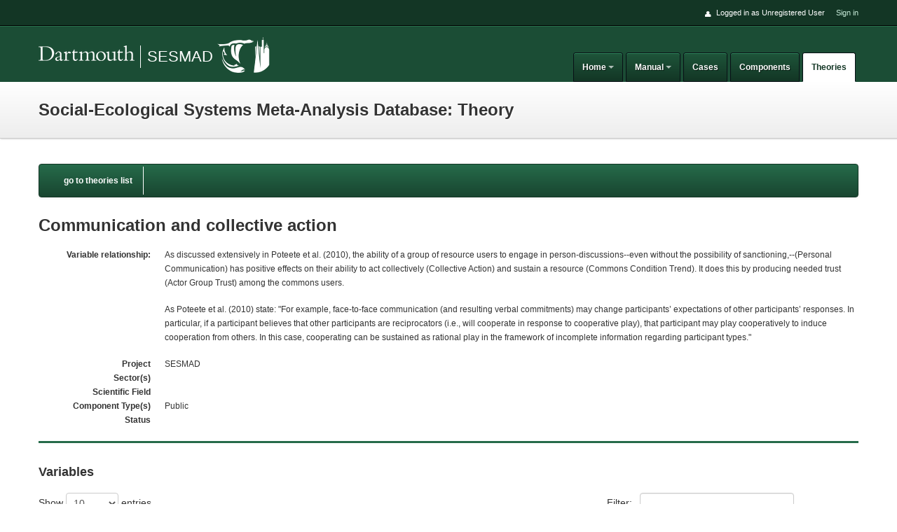

--- FILE ---
content_type: text/html; charset=utf-8
request_url: https://sesmad.dartmouth.edu/theories/102
body_size: 6330
content:
<!DOCTYPE html><html><head><title>SESMAD</title><link rel="stylesheet" media="all" href="/assets/application-31452834e031d11227927991e46e777806f93f4ae4b0d823c011f7d414e46796.css" /><script src="/assets/application-53aface6200b94f55f372e040a61e566a92f761669e110ed7faa360723ee0e3c.js"></script><script src="//cdn.ckeditor.com/4.12.1/basic/ckeditor.js"></script><meta name="csrf-param" content="authenticity_token" />
<meta name="csrf-token" content="uedN9+nf+zAjaprL31KbyR/zgItZkkes8a9htI854Y/yNiR10QRjd5Gj1NIRkA6DZQv5TGJJVGhwzkFCZ3FT/A==" /></head><body><script>$(function () {Theme.init (); });</script><div id="wrapper"><div id="topbar"><div class="container"><a class="dropdown-toggle" data-target="#" data-toggle="dropdown" href="javascript:;" id="menu-trigger"><i class="icon-cog"></i></a><div id="top-nav"><ul class="pull-right"><li><i class="icon-user"></i>Logged in as Unregistered User</li><li><a href="/sign-in">Sign in</a></li></ul></div></div></div><div id="header"><div class="container"><div class="logo_name_container"><div class="logo_container"><a class="brand" href="/">SESMAD</a></div><div class="project_name"><a href="/">SESMAD</a><img src="/static/SESMAD_white_trans_sm.png" /></div></div><a class="btn-navbar" data-target=".nav-collapse" data-toggle="collapse" href="javascript:;"><i class="icon-reorder"></i></a><div class="nav-collapse"><ul class="nav pull-right" id="main-nav"><li class="dropdown"><a class="dropdown-toggle" data-toggle="dropdown" href="javascript:;"><span>Home</span><b class="caret"></b></a><ul class="dropdown-menu"><li><a href="/pages/intro">Introduction</a></li><li><a href="/about_team">Members</a></li><li><a href="/pages/publications">Publications</a></li></ul></li><li class="dropdown"><a class="dropdown-toggle" data-toggle="dropdown" href="javascript:;"><span>Manual</span><b class="caret"></b></a><ul class="dropdown-menu"><li><a href="/guide/pages">Database Guide</a></li><li><a href="/guide/data_entry">Data Entry Guide</a></li><li><a href="/variables">Browse Variables</a></li><li><a href="/projects">Browse Projects</a></li><li><a href="/studies">Browse Studies</a></li><li><a href="/surveys">Browse Surveys</a></li></ul></li><li><a href="/ses_cases">Cases</a></li><li><a href="/components">Components</a></li><li class="active "><a href="/theories">Theories</a></li></ul></div></div></div><div id="masthead"><div class="container"><div class="masthead-pad"><div class="masthead-text"><h2>Social-Ecological Systems Meta-Analysis Database: Theory</h2></div></div></div></div><div id="content"><div class="container"><div class="flash"></div><div class="navbar"><div class="navbar-inner"><ul class="nav"><li><a href="/theories">go to theories list</a></li></ul></div></div><h2>Communication and collective action</h2><dl class="dl-horizontal"><dt>Variable relationship:</dt><dd><p>As discussed extensively in Poteete et al. (2010), the ability of a group of resource users to engage in person-discussions--even without the possibility of sanctioning,--(Personal Communication) has positive effects on their ability to act collectively (Collective Action) and sustain a resource (Commons Condition Trend). It does this by producing needed trust (Actor Group Trust) among the commons users.</p>
<p>As Poteete et al. (2010) state: "For example, face-to-face communication (and resulting verbal commitments) may change participants&rsquo; expectations of other participants&rsquo; responses. In particular, if a participant believes that other participants are reciprocators (i.e., will cooperate in response to cooperative play), that participant may play cooperatively to induce cooperation from others. In this case, cooperating can be sustained as rational play in the framework of incomplete information regarding participant types."&nbsp;</p></dd><dt>Project</dt><dd>SESMAD</dd><dt>Sector(s)</dt><dd>&nbsp;</dd><dt>Scientific Field</dt><dd></dd><dt>Component Type(s)</dt><dd>&nbsp;</dd><dt>Status</dt><dd>Public</dd></dl><div id="children-detail"><hr class="big-green" /><h3>Variables</h3><table class="table table-bordered table-striped datatable-rolesort"><thead><tr><th>Variable</th><th>Role</th><th>Role Explanation</th><th>Value</th></tr></thead><tbody><tr><th><a href="/variables/19">Personal communication</a></th><td>Underlying independent variable</td><td>The ability to communicate regarding their shared dilemma has been shown to encourage collective action in many instances.</td><td>Frequent (e.g. More than once a year)</td></tr><tr><th><a href="/variables/17">Actor group trust</a></th><td>Proximate independent variable</td><td>In person communication increases trust among resource users.</td><td>High</td></tr><tr><th><a href="/variables/203">Collective action</a></th><td>Intermediate outcome</td><td>High levels of trust encourages collective among resource users</td><td>High</td></tr><tr><th><a href="/variables/99">Commons condition trend</a></th><td>Final outcome</td><td>High levels of cooperation help to sustain the commons that is being managed.</td><td>Remained the same or Improved</td></tr></tbody></table><hr class="big-green" /><h3>Related Theories</h3><table class="table table-bordered table-striped datatable-join"><thead><tr><th>Theory</th><th>Relationship</th><th>Characterizing Variables</th></tr></thead><tbody><tr id="tt_276"><th><a href="/theories/53">Community-based natural resource management (CBNRM)</a></th><td>nested</td><td></td></tr><tr id="tt_289"><th><a href="/theories/47">Past collaboration and social capital</a></th><td>related</td><td></td></tr><tr id="tt_259"><th><a href="/theories/101">Collective action and the commons</a></th><td>contains</td><td></td></tr></tbody></table><hr class="big-green" /><h3>Related Studies</h3><table class="table table-bordered table-striped datatable-join"><thead><tr><th>Study</th><th>Relationship</th></tr></thead><tbody><tr id="st_186"><th><a href="/studies/278"><p>Poteete, Amy R, Marco A Janssen, and Elinor Ostrom. 2010. Working Together: Collective Action, the Commons, and Multiple Methods in Practice. Princeton, NJ: Princeton University Press.</p></a></th><td>support</td></tr></tbody></table></div></div></div></div><div id="footer"><div class="container"><div class="row"><div class="span6">&copy;2026&nbsp;<a href="http://www.dartmouth.edu">Dartmouth College</a>&nbsp; &nbsp;v1.6.14</div></div></div></div></body></html>

--- FILE ---
content_type: application/javascript
request_url: https://sesmad.dartmouth.edu/assets/application-53aface6200b94f55f372e040a61e566a92f761669e110ed7faa360723ee0e3c.js
body_size: 436199
content:
function log(t){console.log&&console.log(t)}!function(t,e){"object"==typeof module&&"object"==typeof module.exports?module.exports=t.document?e(t,!0):function(t){if(!t.document)throw new Error("jQuery requires a window with a document");return e(t)}:e(t)}("undefined"!=typeof window?window:this,function(C,t){function s(t){var e=!!t&&"length"in t&&t.length,n=ft.type(t);return"function"!==n&&!ft.isWindow(t)&&("array"===n||0===e||"number"==typeof e&&0<e&&e-1 in t)}function e(t,n,i){if(ft.isFunction(n))return ft.grep(t,function(t,e){return!!n.call(t,e,t)!==i});if(n.nodeType)return ft.grep(t,function(t){return t===n!==i});if("string"==typeof n){if(Ct.test(n))return ft.filter(n,t,i);n=ft.filter(n,t)}return ft.grep(t,function(t){return-1<ft.inArray(t,n)!==i})}function n(t,e){for(;(t=t[e])&&1!==t.nodeType;);return t}function u(t){var n={};return ft.each(t.match(At)||[],function(t,e){n[e]=!0}),n}function r(){it.addEventListener?(it.removeEventListener("DOMContentLoaded",a),C.removeEventListener("load",a)):(it.detachEvent("onreadystatechange",a),C.detachEvent("onload",a))}function a(){(it.addEventListener||"load"===C.event.type||"complete"===it.readyState)&&(r(),ft.ready())}function l(t,e,n){if(n===undefined&&1===t.nodeType){var i="data-"+e.replace(Nt,"-$1").toLowerCase();if("string"==typeof(n=t.getAttribute(i))){try{n="true"===n||"false"!==n&&("null"===n?null:+n+""===n?+n:Pt.test(n)?ft.parseJSON(n):n)}catch(r){}ft.data(t,e,n)}else n=undefined}return n}function c(t){var e;for(e in t)if(("data"!==e||!ft.isEmptyObject(t[e]))&&"toJSON"!==e)return!1;return!0}function i(t,e,n,i){if(It(t)){var r,a,o=ft.expando,s=t.nodeType,l=s?ft.cache:t,c=s?t[o]:t[o]&&o;if(c&&l[c]&&(i||l[c].data)||n!==undefined||"string"!=typeof e)return c||(c=s?t[o]=nt.pop()||ft.guid++:o),l[c]||(l[c]=s?{}:{toJSON:ft.noop}),"object"!=typeof e&&"function"!=typeof e||(i?l[c]=ft.extend(l[c],e):l[c].data=ft.extend(l[c].data,e)),a=l[c],i||(a.data||(a.data={}),a=a.data),n!==undefined&&(a[ft.camelCase(e)]=n),"string"==typeof e?null==(r=a[e])&&(r=a[ft.camelCase(e)]):r=a,r}}function o(t,e,n){if(It(t)){var i,r,a=t.nodeType,o=a?ft.cache:t,s=a?t[ft.expando]:ft.expando;if(o[s]){if(e&&(i=n?o[s]:o[s].data)){r=(e=ft.isArray(e)?e.concat(ft.map(e,ft.camelCase)):e in i?[e]:(e=ft.camelCase(e))in i?[e]:e.split(" ")).length;for(;r--;)delete i[e[r]];if(n?!c(i):!ft.isEmptyObject(i))return}(n||(delete o[s].data,c(o[s])))&&(a?ft.cleanData([t],!0):ht.deleteExpando||o!=o.window?delete o[s]:o[s]=undefined)}}}function h(t,e,n,i){var r,a=1,o=20,s=i?function(){return i.cur()}:function(){return ft.css(t,e,"")},l=s(),c=n&&n[3]||(ft.cssNumber[e]?"":"px"),u=(ft.cssNumber[e]||"px"!==c&&+l)&&Bt.exec(ft.css(t,e));if(u&&u[3]!==c)for(c=c||u[3],n=n||[],u=+l||1;u/=a=a||".5",ft.style(t,e,u+c),a!==(a=s()/l)&&1!==a&&--o;);return n&&(u=+u||+l||0,r=n[1]?u+(n[1]+1)*n[2]:+n[2],i&&(i.unit=c,i.start=u,i.end=r)),r}function m(t){var e=Vt.split("|"),n=t.createDocumentFragment();if(n.createElement)for(;e.length;)n.createElement(e.pop());return n}function v(t,e){var n,i,r=0,a="undefined"!=typeof t.getElementsByTagName?t.getElementsByTagName(e||"*"):"undefined"!=typeof t.querySelectorAll?t.querySelectorAll(e||"*"):undefined;if(!a)for(a=[],n=t.childNodes||t;null!=(i=n[r]);r++)!e||ft.nodeName(i,e)?a.push(i):ft.merge(a,v(i,e));return e===undefined||e&&ft.nodeName(t,e)?ft.merge([t],a):a}function y(t,e){for(var n,i=0;null!=(n=t[i]);i++)ft._data(n,"globalEval",!e||ft._data(e[i],"globalEval"))}function b(t){zt.test(t.type)&&(t.defaultChecked=t.checked)}function g(t,e,n,i,r){for(var a,o,s,l,c,u,h,d=t.length,f=m(e),p=[],g=0;g<d;g++)if((o=t[g])||0===o)if("object"===ft.type(o))ft.merge(p,o.nodeType?[o]:o);else if(Yt.test(o)){for(l=l||f.appendChild(e.createElement("div")),c=(Wt.exec(o)||["",""])[1].toLowerCase(),h=Gt[c]||Gt._default,l.innerHTML=h[1]+ft.htmlPrefilter(o)+h[2],a=h[0];a--;)l=l.lastChild;if(!ht.leadingWhitespace&&Xt.test(o)&&p.push(e.createTextNode(Xt.exec(o)[0])),!ht.tbody)for(a=(o="table"!==c||Jt.test(o)?"<table>"!==h[1]||Jt.test(o)?0:l:l.firstChild)&&o.childNodes.length;a--;)ft.nodeName(u=o.childNodes[a],"tbody")&&!u.childNodes.length&&o.removeChild(u);for(ft.merge(p,l.childNodes),l.textContent="";l.firstChild;)l.removeChild(l.firstChild);l=f.lastChild}else p.push(e.createTextNode(o));for(l&&f.removeChild(l),ht.appendChecked||ft.grep(v(p,"input"),b),g=0;o=p[g++];)if(i&&-1<ft.inArray(o,i))r&&r.push(o);else if(s=ft.contains(o.ownerDocument,o),l=v(f.appendChild(o),"script"),s&&y(l),n)for(a=0;o=l[a++];)Ut.test(o.type||"")&&n.push(o);return l=null,f}function d(){return!0}function f(){return!1}function p(){try{return it.activeElement}catch(t){}}function x(t,e,n,i,r,a){var o,s;if("object"==typeof e){for(s in"string"!=typeof n&&(i=i||n,n=undefined),e)x(t,s,n,i,e[s],a);return t}if(null==i&&null==r?(r=n,i=n=undefined):null==r&&("string"==typeof n?(r=i,i=undefined):(r=i,i=n,n=undefined)),!1===r)r=f;else if(!r)return t;return 1===a&&(o=r,(r=function(t){return ft().off(t),o.apply(this,arguments)}).guid=o.guid||(o.guid=ft.guid++)),t.each(function(){ft.event.add(this,e,r,i,n)})}function w(t,e){return ft.nodeName(t,"table")&&ft.nodeName(11!==e.nodeType?e:e.firstChild,"tr")?t.getElementsByTagName("tbody")[0]||t.appendChild(t.ownerDocument.createElement("tbody")):t}function S(t){return t.type=(null!==ft.find.attr(t,"type"))+"/"+t.type,t}function _(t){var e=se.exec(t.type);return e?t.type=e[1]:t.removeAttribute("type"),t}function T(t,e){if(1===e.nodeType&&ft.hasData(t)){var n,i,r,a=ft._data(t),o=ft._data(e,a),s=a.events;if(s)for(n in delete o.handle,o.events={},s)for(i=0,r=s[n].length;i<r;i++)ft.event.add(e,n,s[n][i]);o.data&&(o.data=ft.extend({},o.data))}}function D(t,e){var n,i,r;if(1===e.nodeType){if(n=e.nodeName.toLowerCase(),!ht.noCloneEvent&&e[ft.expando]){for(i in(r=ft._data(e)).events)ft.removeEvent(e,i,r.handle);e.removeAttribute(ft.expando)}"script"===n&&e.text!==t.text?(S(e).text=t.text,_(e)):"object"===n?(e.parentNode&&(e.outerHTML=t.outerHTML),ht.html5Clone&&t.innerHTML&&!ft.trim(e.innerHTML)&&(e.innerHTML=t.innerHTML)):"input"===n&&zt.test(t.type)?(e.defaultChecked=e.checked=t.checked,e.value!==t.value&&(e.value=t.value)):"option"===n?e.defaultSelected=e.selected=t.defaultSelected:"input"!==n&&"textarea"!==n||(e.defaultValue=t.defaultValue)}}function k(n,i,r,a){i=at.apply([],i);var t,e,o,s,l,c,u=0,h=n.length,d=h-1,f=i[0],p=ft.isFunction(f);if(p||1<h&&"string"==typeof f&&!ht.checkClone&&oe.test(f))return n.each(function(t){var e=n.eq(t);p&&(i[0]=f.call(this,t,e.html())),k(e,i,r,a)});if(h&&(t=(c=g(i,n[0].ownerDocument,!1,n,a)).firstChild,1===c.childNodes.length&&(c=t),t||a)){for(o=(s=ft.map(v(c,"script"),S)).length;u<h;u++)e=c,u!==d&&(e=ft.clone(e,!0,!0),o&&ft.merge(s,v(e,"script"))),r.call(n[u],e,u);if(o)for(l=s[s.length-1].ownerDocument,ft.map(s,_),u=0;u<o;u++)e=s[u],Ut.test(e.type||"")&&!ft._data(e,"globalEval")&&ft.contains(l,e)&&(e.src?ft._evalUrl&&ft._evalUrl(e.src):ft.globalEval((e.text||e.textContent||e.innerHTML||"").replace(le,"")));c=t=null}return n}function F(t,e,n){for(var i,r=e?ft.filter(e,t):t,a=0;null!=(i=r[a]);a++)n||1!==i.nodeType||ft.cleanData(v(i)),i.parentNode&&(n&&ft.contains(i.ownerDocument,i)&&y(v(i,"script")),i.parentNode.removeChild(i));return t}function E(t,e){var n=ft(e.createElement(t)).appendTo(e.body),i=ft.css(n[0],"display");return n.detach(),i}function A(t){var e=it,n=he[t];return n||("none"!==(n=E(t,e))&&n||((e=((ue=(ue||ft("<iframe frameborder='0' width='0' height='0'/>")).appendTo(e.documentElement))[0].contentWindow||ue[0].contentDocument).document).write(),e.close(),n=E(t,e),ue.detach()),he[t]=n),n}function L(t,e){return{get:function(){if(!t())return(this.get=e).apply(this,arguments);delete this.get}}}function I(t){if(t in De)return t;for(var e=t.charAt(0).toUpperCase()+t.slice(1),n=Te.length;n--;)if((t=Te[n]+e)in De)return t}function P(t,e){for(var n,i,r,a=[],o=0,s=t.length;o<s;o++)(i=t[o]).style&&(a[o]=ft._data(i,"olddisplay"),n=i.style.display,e?(a[o]||"none"!==n||(i.style.display=""),""===i.style.display&&Ht(i)&&(a[o]=ft._data(i,"olddisplay",A(i.nodeName)))):(r=Ht(i),(n&&"none"!==n||!r)&&ft._data(i,"olddisplay",r?n:ft.css(i,"display"))));for(o=0;o<s;o++)(i=t[o]).style&&(e&&"none"!==i.style.display&&""!==i.style.display||(i.style.display=e?a[o]||"":"none"));return t}function N(t,e,n){var i=Se.exec(e);return i?Math.max(0,i[1]-(n||0))+(i[2]||"px"):e}function j(t,e,n,i,r){for(var a=n===(i?"border":"content")?4:"width"===e?1:0,o=0;a<4;a+=2)"margin"===n&&(o+=ft.css(t,n+Ot[a],!0,r)),i?("content"===n&&(o-=ft.css(t,"padding"+Ot[a],!0,r)),"margin"!==n&&(o-=ft.css(t,"border"+Ot[a]+"Width",!0,r))):(o+=ft.css(t,"padding"+Ot[a],!0,r),"padding"!==n&&(o+=ft.css(t,"border"+Ot[a]+"Width",!0,r)));return o}function R(t,e,n){var i=!0,r="width"===e?t.offsetWidth:t.offsetHeight,a=me(t),o=ht.boxSizing&&"border-box"===ft.css(t,"boxSizing",!1,a);if(r<=0||null==r){if(((r=ve(t,e,a))<0||null==r)&&(r=t.style[e]),fe.test(r))return r;i=o&&(ht.boxSizingReliable()||r===t.style[e]),r=parseFloat(r)||0}return r+j(t,e,n||(o?"border":"content"),i,a)+"px"}function M(t,e,n,i,r){return new M.prototype.init(t,e,n,i,r)}function $(){return C.setTimeout(function(){ke=undefined}),ke=ft.now()}function B(t,e){var n,i={height:t},r=0;for(e=e?1:0;r<4;r+=2-e)i["margin"+(n=Ot[r])]=i["padding"+n]=t;return e&&(i.opacity=i.width=t),i}function O(t,e,n){for(var i,r=(z.tweeners[e]||[]).concat(z.tweeners["*"]),a=0,o=r.length;a<o;a++)if(i=r[a].call(n,e,t))return i}function H(e,t,n){var i,r,a,o,s,l,c,u=this,h={},d=e.style,f=e.nodeType&&Ht(e),p=ft._data(e,"fxshow");for(i in n.queue||(null==(s=ft._queueHooks(e,"fx")).unqueued&&(s.unqueued=0,l=s.empty.fire,s.empty.fire=function(){s.unqueued||l()}),s.unqueued++,u.always(function(){u.always(function(){s.unqueued--,ft.queue(e,"fx").length||s.empty.fire()})})),1===e.nodeType&&("height"in t||"width"in t)&&(n.overflow=[d.overflow,d.overflowX,d.overflowY],"inline"===("none"===(c=ft.css(e,"display"))?ft._data(e,"olddisplay")||A(e.nodeName):c)&&"none"===ft.css(e,"float")&&(ht.inlineBlockNeedsLayout&&"inline"!==A(e.nodeName)?d.zoom=1:d.display="inline-block")),n.overflow&&(d.overflow="hidden",ht.shrinkWrapBlocks()||u.always(function(){d.overflow=n.overflow[0],d.overflowX=n.overflow[1],d.overflowY=n.overflow[2]})),t)if(r=t[i],Ne.exec(r)){if(delete t[i],a=a||"toggle"===r,r===(f?"hide":"show")){if("show"!==r||!p||p[i]===undefined)continue;f=!0}h[i]=p&&p[i]||ft.style(e,i)}else c=undefined;if(ft.isEmptyObject(h))"inline"===("none"===c?A(e.nodeName):c)&&(d.display=c);else for(i in p?"hidden"in p&&(f=p.hidden):p=ft._data(e,"fxshow",{}),a&&(p.hidden=!f),f?ft(e).show():u.done(function(){ft(e).hide()}),u.done(function(){var t;for(t in ft._removeData(e,"fxshow"),h)ft.style(e,t,h[t])}),h)o=O(f?p[i]:0,i,u),i in p||(p[i]=o.start,f&&(o.end=o.start,o.start="width"===i||"height"===i?1:0))}function q(t,e){var n,i,r,a,o;for(n in t)if(r=e[i=ft.camelCase(n)],a=t[n],ft.isArray(a)&&(r=a[1],a=t[n]=a[0]),n!==i&&(t[i]=a,delete t[n]),(o=ft.cssHooks[i])&&"expand"in o)for(n in a=o.expand(a),delete t[i],a)n in t||(t[n]=a[n],e[n]=r);else e[i]=r}function z(a,t,e){var n,o,i=0,r=z.prefilters.length,s=ft.Deferred().always(function(){delete l.elem}),l=function(){if(o)return!1;for(var t=ke||$(),e=Math.max(0,c.startTime+c.duration-t),n=1-(e/c.duration||0),i=0,r=c.tweens.length;i<r;i++)c.tweens[i].run(n);return s.notifyWith(a,[c,n,e]),n<1&&r?e:(s.resolveWith(a,[c]),!1)},c=s.promise({elem:a,props:ft.extend({},t),opts:ft.extend(!0,{specialEasing:{},easing:ft.easing._default},e),originalProperties:t,originalOptions:e,startTime:ke||$(),duration:e.duration,tweens:[],createTween:function(t,e){var n=ft.Tween(a,c.opts,t,e,c.opts.specialEasing[t]||c.opts.easing);return c.tweens.push(n),n},stop:function(t){var e=0,n=t?c.tweens.length:0;if(o)return this;for(o=!0;e<n;e++)c.tweens[e].run(1);return t?(s.notifyWith(a,[c,1,0]),s.resolveWith(a,[c,t])):s.rejectWith(a,[c,t]),this}}),u=c.props;for(q(u,c.opts.specialEasing);i<r;i++)if(n=z.prefilters[i].call(c,a,u,c.opts))return ft.isFunction(n.stop)&&(ft._queueHooks(c.elem,c.opts.queue).stop=ft.proxy(n.stop,n)),n;return ft.map(u,O,c),ft.isFunction(c.opts.start)&&c.opts.start.call(a,c),ft.fx.timer(ft.extend(l,{elem:a,anim:c,queue:c.opts.queue})),c.progress(c.opts.progress).done(c.opts.done,c.opts.complete).fail(c.opts.fail).always(c.opts.always)}function W(t){return ft.attr(t,"class")||""}function U(a){return function(t,e){"string"!=typeof t&&(e=t,t="*");var n,i=0,r=t.toLowerCase().match(At)||[];if(ft.isFunction(e))for(;n=r[i++];)"+"===n.charAt(0)?(n=n.slice(1)||"*",(a[n]=a[n]||[]).unshift(e)):(a[n]=a[n]||[]).push(e)}}function X(e,r,a,o){function s(t){var i;return l[t]=!0,ft.each(e[t]||[],function(t,e){var n=e(r,a,o);return"string"!=typeof n||c||l[n]?c?!(i=n):void 0:(r.dataTypes.unshift(n),s(n),!1)}),i}var l={},c=e===on;return s(r.dataTypes[0])||!l["*"]&&s("*")}function V(t,e){var n,i,r=ft.ajaxSettings.flatOptions||{};for(i in e)e[i]!==undefined&&((r[i]?t:n||(n={}))[i]=e[i]);return n&&ft.extend(!0,t,n),t}function G(t,e,n){for(var i,r,a,o,s=t.contents,l=t.dataTypes;"*"===l[0];)l.shift(),r===undefined&&(r=t.mimeType||e.getResponseHeader("Content-Type"));if(r)for(o in s)if(s[o]&&s[o].test(r)){l.unshift(o);break}if(l[0]in n)a=l[0];else{for(o in n){if(!l[0]||t.converters[o+" "+l[0]]){a=o;break}i||(i=o)}a=a||i}if(a)return a!==l[0]&&l.unshift(a),n[a]}function Y(t,e,n,i){var r,a,o,s,l,c={},u=t.dataTypes.slice();if(u[1])for(o in t.converters)c[o.toLowerCase()]=t.converters[o];for(a=u.shift();a;)if(t.responseFields[a]&&(n[t.responseFields[a]]=e),!l&&i&&t.dataFilter&&(e=t.dataFilter(e,t.dataType)),l=a,a=u.shift())if("*"===a)a=l;else if("*"!==l&&l!==a){if(!(o=c[l+" "+a]||c["* "+a]))for(r in c)if((s=r.split(" "))[1]===a&&(o=c[l+" "+s[0]]||c["* "+s[0]])){!0===o?o=c[r]:!0!==c[r]&&(a=s[0],u.unshift(s[1]));break}if(!0!==o)if(o&&t["throws"])e=o(e);else try{e=o(e)}catch(h){return{state:"parsererror",error:o?h:"No conversion from "+l+" to "+a}}}return{state:"success",data:e}}function J(t){return t.style&&t.style.display||ft.css(t,"display")}function Q(t){if(!ft.contains(t.ownerDocument||it,t))return!0;for(;t&&1===t.nodeType;){if("none"===J(t)||"hidden"===t.type)return!0;t=t.parentNode}return!1}function K(n,t,i,r){var e;if(ft.isArray(t))ft.each(t,function(t,e){i||hn.test(n)?r(n,e):K(n+"["+("object"==typeof e&&null!=e?t:"")+"]",e,i,r)});else if(i||"object"!==ft.type(t))r(n,t);else for(e in t)K(n+"["+e+"]",t[e],i,r)}function Z(){try{return new C.XMLHttpRequest}catch(t){}}function tt(){try{return new C.ActiveXObject("Microsoft.XMLHTTP")}catch(t){}}function et(t){return ft.isWindow(t)?t:9===t.nodeType&&(t.defaultView||t.parentWindow)}var nt=[],it=C.document,rt=nt.slice,at=nt.concat,ot=nt.push,st=nt.indexOf,lt={},ct=lt.toString,ut=lt.hasOwnProperty,ht={},dt="1.12.4",ft=function(t,e){return new ft.fn.init(t,e)},pt=/^[\s\uFEFF\xA0]+|[\s\uFEFF\xA0]+$/g,gt=/^-ms-/,mt=/-([\da-z])/gi,vt=function(t,e){return e.toUpperCase()};ft.fn=ft.prototype={jquery:dt,constructor:ft,selector:"",length:0,toArray:function(){return rt.call(this)},get:function(t){return null!=t?t<0?this[t+this.length]:this[t]:rt.call(this)},pushStack:function(t){var e=ft.merge(this.constructor(),t);return e.prevObject=this,e.context=this.context,e},each:function(t){return ft.each(this,t)},map:function(n){return this.pushStack(ft.map(this,function(t,e){return n.call(t,e,t)}))},slice:function(){return this.pushStack(rt.apply(this,arguments))},first:function(){return this.eq(0)},last:function(){return this.eq(-1)},eq:function(t){var e=this.length,n=+t+(t<0?e:0);return this.pushStack(0<=n&&n<e?[this[n]]:[])},end:function(){return this.prevObject||this.constructor()},push:ot,sort:nt.sort,splice:nt.splice},ft.extend=ft.fn.extend=function(t){var e,n,i,r,a,o,s=t||{},l=1,c=arguments.length,u=!1;for("boolean"==typeof s&&(u=s,s=arguments[l]||{},l++),"object"==typeof s||ft.isFunction(s)||(s={}),l===c&&(s=this,l--);l<c;l++)if(null!=(a=arguments[l]))for(r in a)e=s[r],s!==(i=a[r])&&(u&&i&&(ft.isPlainObject(i)||(n=ft.isArray(i)))?(n?(n=!1,o=e&&ft.isArray(e)?e:[]):o=e&&ft.isPlainObject(e)?e:{},s[r]=ft.extend(u,o,i)):i!==undefined&&(s[r]=i));return s},ft.extend({expando:"jQuery"+(dt+Math.random()).replace(/\D/g,""),isReady:!0,error:function(t){throw new Error(t)},noop:function(){},isFunction:function(t){return"function"===ft.type(t)},isArray:Array.isArray||function(t){return"array"===ft.type(t)},isWindow:function(t){return null!=t&&t==t.window},isNumeric:function(t){var e=t&&t.toString();return!ft.isArray(t)&&0<=e-parseFloat(e)+1},isEmptyObject:function(t){var e;for(e in t)return!1;return!0},isPlainObject:function(t){var e;if(!t||"object"!==ft.type(t)||t.nodeType||ft.isWindow(t))return!1;try{if(t.constructor&&!ut.call(t,"constructor")&&!ut.call(t.constructor.prototype,"isPrototypeOf"))return!1}catch(n){return!1}if(!ht.ownFirst)for(e in t)return ut.call(t,e);for(e in t);return e===undefined||ut.call(t,e)},type:function(t){return null==t?t+"":"object"==typeof t||"function"==typeof t?lt[ct.call(t)]||"object":typeof t},globalEval:function(t){t&&ft.trim(t)&&(C.execScript||function(t){C.eval.call(C,t)})(t)},camelCase:function(t){return t.replace(gt,"ms-").replace(mt,vt)},nodeName:function(t,e){return t.nodeName&&t.nodeName.toLowerCase()===e.toLowerCase()},each:function(t,e){var n,i=0;if(s(t))for(n=t.length;i<n&&!1!==e.call(t[i],i,t[i]);i++);else for(i in t)if(!1===e.call(t[i],i,t[i]))break;return t},trim:function(t){return null==t?"":(t+"").replace(pt,"")},makeArray:function(t,e){var n=e||[];return null!=t&&(s(Object(t))?ft.merge(n,"string"==typeof t?[t]:t):ot.call(n,t)),n},inArray:function(t,e,n){var i;if(e){if(st)return st.call(e,t,n);for(i=e.length,n=n?n<0?Math.max(0,i+n):n:0;n<i;n++)if(n in e&&e[n]===t)return n}return-1},merge:function(t,e){for(var n=+e.length,i=0,r=t.length;i<n;)t[r++]=e[i++];if(n!=n)for(;e[i]!==undefined;)t[r++]=e[i++];return t.length=r,t},grep:function(t,e,n){for(var i=[],r=0,a=t.length,o=!n;r<a;r++)!e(t[r],r)!==o&&i.push(t[r]);return i},map:function(t,e,n){var i,r,a=0,o=[];if(s(t))for(i=t.length;a<i;a++)null!=(r=e(t[a],a,n))&&o.push(r);else for(a in t)null!=(r=e(t[a],a,n))&&o.push(r);return at.apply([],o)},guid:1,proxy:function(t,e){var n,i,r;return"string"==typeof e&&(r=t[e],e=t,t=r),ft.isFunction(t)?(n=rt.call(arguments,2),(i=function(){return t.apply(e||this,n.concat(rt.call(arguments)))}).guid=t.guid=t.guid||ft.guid++,i):undefined},now:function(){return+new Date},support:ht}),"function"==typeof Symbol&&(ft.fn[Symbol.iterator]=nt[Symbol.iterator]),ft.each("Boolean Number String Function Array Date RegExp Object Error Symbol".split(" "),function(t,e){lt["[object "+e+"]"]=e.toLowerCase()});var yt=function(n){function x(t,e,n,i){var r,a,o,s,l,c,u,h,d=e&&e.ownerDocument,f=e?e.nodeType:9;if(n=n||[],"string"!=typeof t||!t||1!==f&&9!==f&&11!==f)return n;if(!i&&((e?e.ownerDocument||e:O)!==I&&L(e),e=e||I,N)){if(11!==f&&(c=vt.exec(t)))if(r=c[1]){if(9===f){if(!(o=e.getElementById(r)))return n;if(o.id===r)return n.push(o),n}else if(d&&(o=d.getElementById(r))&&$(e,o)&&o.id===r)return n.push(o),n}else{if(c[2])return K.apply(n,e.getElementsByTagName(t)),n;if((r=c[3])&&v.getElementsByClassName&&e.getElementsByClassName)return K.apply(n,e.getElementsByClassName(r)),n}if(v.qsa&&!U[t+" "]&&(!j||!j.test(t))){if(1!==f)d=e,h=t;else if("object"!==e.nodeName.toLowerCase()){for((s=e.getAttribute("id"))?s=s.replace(bt,"\\$&"):e.setAttribute("id",s=B),a=(u=T(t)).length,l=dt.test(s)?"#"+s:"[id='"+s+"']";a--;)u[a]=l+" "+m(u[a]);h=u.join(","),d=yt.test(t)&&g(e.parentNode)||e}if(h)try{return K.apply(n,d.querySelectorAll(h)),n}catch(p){}finally{s===B&&e.removeAttribute("id")}}}return k(t.replace(st,"$1"),e,n,i)}function t(){function n(t,e){return i.push(t+" ")>S.cacheLength&&delete n[i.shift()],n[t+" "]=e}var i=[];return n}function l(t){return t[B]=!0,t}function r(t){var e=I.createElement("div");try{return!!t(e)}catch(n){return!1}finally{e.parentNode&&e.parentNode.removeChild(e),e=null}}function e(t,e){for(var n=t.split("|"),i=n.length;i--;)S.attrHandle[n[i]]=e}function c(t,e){var n=e&&t,i=n&&1===t.nodeType&&1===e.nodeType&&(~e.sourceIndex||V)-(~t.sourceIndex||V);if(i)return i;if(n)for(;n=n.nextSibling;)if(n===e)return-1;return t?1:-1}function i(e){return function(t){return"input"===t.nodeName.toLowerCase()&&t.type===e}}function a(n){return function(t){var e=t.nodeName.toLowerCase();return("input"===e||"button"===e)&&t.type===n}}function o(o){return l(function(a){return a=+a,l(function(t,e){for(var n,i=o([],t.length,a),r=i.length;r--;)t[n=i[r]]&&(t[n]=!(e[n]=t[n]))})})}function g(t){return t&&"undefined"!=typeof t.getElementsByTagName&&t}function s(){}function m(t){for(var e=0,n=t.length,i="";e<n;e++)i+=t[e].value;return i}function h(s,t,e){var l=t.dir,c=e&&"parentNode"===l,u=q++;return t.first?function(t,e,n){for(;t=t[l];)if(1===t.nodeType||c)return s(t,e,n)}:function(t,e,n){var i,r,a,o=[H,u];if(n){for(;t=t[l];)if((1===t.nodeType||c)&&s(t,e,n))return!0}else for(;t=t[l];)if(1===t.nodeType||c){if((i=(r=(a=t[B]||(t[B]={}))[t.uniqueID]||(a[t.uniqueID]={}))[l])&&i[0]===H&&i[1]===u)return o[2]=i[2];if((r[l]=o)[2]=s(t,e,n))return!0}}}function d(r){return 1<r.length?function(t,e,n){for(var i=r.length;i--;)if(!r[i](t,e,n))return!1;return!0}:r[0]}function y(t,e,n){for(var i=0,r=e.length;i<r;i++)x(t,e[i],n);return n}function w(t,e,n,i,r){for(var a,o=[],s=0,l=t.length,c=null!=e;s<l;s++)(a=t[s])&&(n&&!n(a,i,r)||(o.push(a),c&&e.push(s)));return o}function b(f,p,g,m,v,t){return m&&!m[B]&&(m=b(m)),v&&!v[B]&&(v=b(v,t)),l(function(t,e,n,i){var r,a,o,s=[],l=[],c=e.length,u=t||y(p||"*",n.nodeType?[n]:n,[]),h=!f||!t&&p?u:w(u,s,f,n,i),d=g?v||(t?f:c||m)?[]:e:h;if(g&&g(h,d,n,i),m)for(r=w(d,l),m(r,[],n,i),a=r.length;a--;)(o=r[a])&&(d[l[a]]=!(h[l[a]]=o));if(t){if(v||f){if(v){for(r=[],a=d.length;a--;)(o=d[a])&&r.push(h[a]=o);v(null,d=[],r,i)}for(a=d.length;a--;)(o=d[a])&&-1<(r=v?tt(t,o):s[a])&&(t[r]=!(e[r]=o))}}else d=w(d===e?d.splice(c,d.length):d),v?v(null,e,d,i):K.apply(e,d)})}function f(t){for(var r,e,n,i=t.length,a=S.relative[t[0].type],o=a||S.relative[" "],s=a?1:0,l=h(function(t){return t===r},o,!0),c=h(function(t){return-1<tt(r,t)},o,!0),u=[function(t,e,n){var i=!a&&(n||e!==F)||((r=e).nodeType?l(t,e,n):c(t,e,n));return r=null,i}];s<i;s++)if(e=S.relative[t[s].type])u=[h(d(u),e)];else{if((e=S.filter[t[s].type].apply(null,t[s].matches))[B]){for(n=++s;n<i&&!S.relative[t[n].type];n++);return b(1<s&&d(u),1<s&&m(t.slice(0,s-1).concat({value:" "===t[s-2].type?"*":""})).replace(st,"$1"),e,s<n&&f(t.slice(s,n)),n<i&&f(t=t.slice(n)),n<i&&m(t))}u.push(e)}return d(u)}function u(m,v){var y=0<v.length,b=0<m.length,t=function(t,e,n,i,r){var a,o,s,l=0,c="0",u=t&&[],h=[],d=F,f=t||b&&S.find.TAG("*",r),p=H+=null==d?1:Math.random()||.1,g=f.length;for(r&&(F=e===I||e||r);c!==g&&null!=(a=f[c]);c++){if(b&&a){for(o=0,e||a.ownerDocument===I||(L(a),n=!N);s=m[o++];)if(s(a,e||I,n)){i.push(a);break}r&&(H=p)}y&&((a=!s&&a)&&l--,t&&u.push(a))}if(l+=c,y&&c!==l){for(o=0;s=v[o++];)s(u,h,e,n);if(t){if(0<l)for(;c--;)u[c]||h[c]||(h[c]=J.call(i));h=w(h)}K.apply(i,h),r&&!t&&0<h.length&&1<l+v.length&&x.uniqueSort(i)}return r&&(H=p,F=d),u};return y?l(t):t}var p,v,S,C,_,T,D,k,F,E,A,L,I,P,N,j,R,M,$,B="sizzle"+1*new Date,O=n.document,H=0,q=0,z=t(),W=t(),U=t(),X=function(t,e){return t===e&&(A=!0),0},V=1<<31,G={}.hasOwnProperty,Y=[],J=Y.pop,Q=Y.push,K=Y.push,Z=Y.slice,tt=function(t,e){for(var n=0,i=t.length;n<i;n++)if(t[n]===e)return n;return-1},et="checked|selected|async|autofocus|autoplay|controls|defer|disabled|hidden|ismap|loop|multiple|open|readonly|required|scoped",nt="[\\x20\\t\\r\\n\\f]",it="(?:\\\\.|[\\w-]|[^\\x00-\\xa0])+",rt="\\["+nt+"*("+it+")(?:"+nt+"*([*^$|!~]?=)"+nt+"*(?:'((?:\\\\.|[^\\\\'])*)'|\"((?:\\\\.|[^\\\\\"])*)\"|("+it+"))|)"+nt+"*\\]",at=":("+it+")(?:\\((('((?:\\\\.|[^\\\\'])*)'|\"((?:\\\\.|[^\\\\\"])*)\")|((?:\\\\.|[^\\\\()[\\]]|"+rt+")*)|.*)\\)|)",ot=new RegExp(nt+"+","g"),st=new RegExp("^"+nt+"+|((?:^|[^\\\\])(?:\\\\.)*)"+nt+"+$","g"),lt=new RegExp("^"+nt+"*,"+nt+"*"),ct=new RegExp("^"+nt+"*([>+~]|"+nt+")"+nt+"*"),ut=new RegExp("="+nt+"*([^\\]'\"]*?)"+nt+"*\\]","g"),ht=new RegExp(at),dt=new RegExp("^"+it+"$"),ft={ID:new RegExp("^#("+it+")"),CLASS:new RegExp("^\\.("+it+")"),TAG:new RegExp("^("+it+"|[*])"),ATTR:new RegExp("^"+rt),PSEUDO:new RegExp("^"+at),CHILD:new RegExp("^:(only|first|last|nth|nth-last)-(child|of-type)(?:\\("+nt+"*(even|odd|(([+-]|)(\\d*)n|)"+nt+"*(?:([+-]|)"+nt+"*(\\d+)|))"+nt+"*\\)|)","i"),bool:new RegExp("^(?:"+et+")$","i"),needsContext:new RegExp("^"+nt+"*[>+~]|:(even|odd|eq|gt|lt|nth|first|last)(?:\\("+nt+"*((?:-\\d)?\\d*)"+nt+"*\\)|)(?=[^-]|$)","i")},pt=/^(?:input|select|textarea|button)$/i,gt=/^h\d$/i,mt=/^[^{]+\{\s*\[native \w/,vt=/^(?:#([\w-]+)|(\w+)|\.([\w-]+))$/,yt=/[+~]/,bt=/'|\\/g,xt=new RegExp("\\\\([\\da-f]{1,6}"+nt+"?|("+nt+")|.)","ig"),wt=function(t,e,n){var i="0x"+e-65536;return i!=i||n?e:i<0?String.fromCharCode(i+65536):String.fromCharCode(i>>10|55296,1023&i|56320)},St=function(){L()};try{K.apply(Y=Z.call(O.childNodes),O.childNodes),Y[O.childNodes.length].nodeType}catch(Ct){K={apply:Y.length?function(t,e){Q.apply(t,Z.call(e))}:function(t,e){for(var n=t.length,i=0;t[n++]=e[i++];);t.length=n-1}}}for(p in v=x.support={},_=x.isXML=function(t){var e=t&&(t.ownerDocument||t).documentElement;return!!e&&"HTML"!==e.nodeName},L=x.setDocument=function(t){var e,n,i=t?t.ownerDocument||t:O;return i!==I&&9===i.nodeType&&i.documentElement&&(P=(I=i).documentElement,N=!_(I),(n=I.defaultView)&&n.top!==n&&(n.addEventListener?n.addEventListener("unload",St,!1):n.attachEvent&&n.attachEvent("onunload",St)),v.attributes=r(function(t){return t.className="i",!t.getAttribute("className")}),v.getElementsByTagName=r(function(t){return t.appendChild(I.createComment("")),!t.getElementsByTagName("*").length}),v.getElementsByClassName=mt.test(I.getElementsByClassName),v.getById=r(function(t){return P.appendChild(t).id=B,!I.getElementsByName||!I.getElementsByName(B).length}),v.getById?(S.find.ID=function(t,e){if("undefined"!=typeof e.getElementById&&N){var n=e.getElementById(t);return n?[n]:[]}},S.filter.ID=function(t){var e=t.replace(xt,wt);return function(t){return t.getAttribute("id")===e}}):(delete S.find.ID,S.filter.ID=function(t){var n=t.replace(xt,wt);return function(t){var e="undefined"!=typeof t.getAttributeNode&&t.getAttributeNode("id");return e&&e.value===n}}),S.find.TAG=v.getElementsByTagName?function(t,e){return"undefined"!=typeof e.getElementsByTagName?e.getElementsByTagName(t):v.qsa?e.querySelectorAll(t):void 0}:function(t,e){var n,i=[],r=0,a=e.getElementsByTagName(t);if("*"!==t)return a;for(;n=a[r++];)1===n.nodeType&&i.push(n);return i},S.find.CLASS=v.getElementsByClassName&&function(t,e){if("undefined"!=typeof e.getElementsByClassName&&N)return e.getElementsByClassName(t)},R=[],j=[],(v.qsa=mt.test(I.querySelectorAll))&&(r(function(t){P.appendChild(t).innerHTML="<a id='"+B+"'></a><select id='"+B+"-\r\\' msallowcapture=''><option selected=''></option></select>",t.querySelectorAll("[msallowcapture^='']").length&&j.push("[*^$]="+nt+"*(?:''|\"\")"),t.querySelectorAll("[selected]").length||j.push("\\["+nt+"*(?:value|"+et+")"),t.querySelectorAll("[id~="+B+"-]").length||j.push("~="),t.querySelectorAll(":checked").length||j.push(":checked"),t.querySelectorAll("a#"+B+"+*").length||j.push(".#.+[+~]")}),r(function(t){var e=I.createElement("input");e.setAttribute("type","hidden"),t.appendChild(e).setAttribute("name","D"),t.querySelectorAll("[name=d]").length&&j.push("name"+nt+"*[*^$|!~]?="),t.querySelectorAll(":enabled").length||j.push(":enabled",":disabled"),t.querySelectorAll("*,:x"),j.push(",.*:")})),(v.matchesSelector=mt.test(M=P.matches||P.webkitMatchesSelector||P.mozMatchesSelector||P.oMatchesSelector||P.msMatchesSelector))&&r(function(t){v.disconnectedMatch=M.call(t,"div"),M.call(t,"[s!='']:x"),R.push("!=",at)}),j=j.length&&new RegExp(j.join("|")),R=R.length&&new RegExp(R.join("|")),e=mt.test(P.compareDocumentPosition),$=e||mt.test(P.contains)?function(t,e){var n=9===t.nodeType?t.documentElement:t,i=e&&e.parentNode;return t===i||!(!i||1!==i.nodeType||!(n.contains?n.contains(i):t.compareDocumentPosition&&16&t.compareDocumentPosition(i)))}:function(t,e){if(e)for(;e=e.parentNode;)if(e===t)return!0;return!1},X=e?function(t,e){if(t===e)return A=!0,0;var n=!t.compareDocumentPosition-!e.compareDocumentPosition;return n||(1&(n=(t.ownerDocument||t)===(e.ownerDocument||e)?t.compareDocumentPosition(e):1)||!v.sortDetached&&e.compareDocumentPosition(t)===n?t===I||t.ownerDocument===O&&$(O,t)?-1:e===I||e.ownerDocument===O&&$(O,e)?1:E?tt(E,t)-tt(E,e):0:4&n?-1:1)}:function(t,e){if(t===e)return A=!0,0;var n,i=0,r=t.parentNode,a=e.parentNode,o=[t],s=[e];if(!r||!a)return t===I?-1:e===I?1:r?-1:a?1:E?tt(E,t)-tt(E,e):0;if(r===a)return c(t,e);for(n=t;n=n.parentNode;)o.unshift(n);for(n=e;n=n.parentNode;)s.unshift(n);for(;o[i]===s[i];)i++;return i?c(o[i],s[i]):o[i]===O?-1:s[i]===O?1:0}),I},x.matches=function(t,e){return x(t,null,null,e)},x.matchesSelector=function(t,e){if((t.ownerDocument||t)!==I&&L(t),e=e.replace(ut,"='$1']"),v.matchesSelector&&N&&!U[e+" "]&&(!R||!R.test(e))&&(!j||!j.test(e)))try{var n=M.call(t,e);if(n||v.disconnectedMatch||t.document&&11!==t.document.nodeType)return n}catch(Ct){}return 0<x(e,I,null,[t]).length},x.contains=function(t,e){return(t.ownerDocument||t)!==I&&L(t),$(t,e)},x.attr=function(t,e){(t.ownerDocument||t)!==I&&L(t);var n=S.attrHandle[e.toLowerCase()],i=n&&G.call(S.attrHandle,e.toLowerCase())?n(t,e,!N):undefined;return i!==undefined?i:v.attributes||!N?t.getAttribute(e):(i=t.getAttributeNode(e))&&i.specified?i.value:null},x.error=function(t){throw new Error("Syntax error, unrecognized expression: "+t)},x.uniqueSort=function(t){var e,n=[],i=0,r=0;if(A=!v.detectDuplicates,E=!v.sortStable&&t.slice(0),t.sort(X),A){for(;e=t[r++];)e===t[r]&&(i=n.push(r));for(;i--;)t.splice(n[i],1)}return E=null,t},C=x.getText=function(t){var e,n="",i=0,r=t.nodeType;if(r){if(1===r||9===r||11===r){if("string"==typeof t.textContent)return t.textContent;for(t=t.firstChild;t;t=t.nextSibling)n+=C(t)}else if(3===r||4===r)return t.nodeValue}else for(;e=t[i++];)n+=C(e);return n},(S=x.selectors={cacheLength:50,createPseudo:l,match:ft,attrHandle:{},find:{},relative:{">":{dir:"parentNode",first:!0}," ":{dir:"parentNode"},"+":{dir:"previousSibling",first:!0},"~":{dir:"previousSibling"}},preFilter:{ATTR:function(t){return t[1]=t[1].replace(xt,wt),t[3]=(t[3]||t[4]||t[5]||"").replace(xt,wt),"~="===t[2]&&(t[3]=" "+t[3]+" "),t.slice(0,4)},CHILD:function(t){return t[1]=t[1].toLowerCase(),"nth"===t[1].slice(0,3)?(t[3]||x.error(t[0]),t[4]=+(t[4]?t[5]+(t[6]||1):2*("even"===t[3]||"odd"===t[3])),t[5]=+(t[7]+t[8]||"odd"===t[3])):t[3]&&x.error(t[0]),t},PSEUDO:function(t){var e,n=!t[6]&&t[2];return ft.CHILD.test(t[0])?null:(t[3]?t[2]=t[4]||t[5]||"":n&&ht.test(n)&&(e=T(n,!0))&&(e=n.indexOf(")",n.length-e)-n.length)&&(t[0]=t[0].slice(0,e),t[2]=n.slice(0,e)),t.slice(0,3))}},filter:{TAG:function(t){var e=t.replace(xt,wt).toLowerCase();return"*"===t?function(){return!0}:function(t){return t.nodeName&&t.nodeName.toLowerCase()===e}},CLASS:function(t){var e=z[t+" "];return e||(e=new RegExp("(^|"+nt+")"+t+"("+nt+"|$)"))&&z(t,function(t){return e.test("string"==typeof t.className&&t.className||"undefined"!=typeof t.getAttribute&&t.getAttribute("class")||"")})},ATTR:function(n,i,r){return function(t){var e=x.attr(t,n);return null==e?"!="===i:!i||(e+="","="===i?e===r:"!="===i?e!==r:"^="===i?r&&0===e.indexOf(r):"*="===i?r&&-1<e.indexOf(r):"$="===i?r&&e.slice(-r.length)===r:"~="===i?-1<(" "+e.replace(ot," ")+" ").indexOf(r):"|="===i&&(e===r||e.slice(0,r.length+1)===r+"-"))}},CHILD:function(p,t,e,g,m){var v="nth"!==p.slice(0,3),y="last"!==p.slice(-4),b="of-type"===t;return 1===g&&0===m?function(t){return!!t.parentNode}:function(t,e,n){var i,r,a,o,s,l,c=v!==y?"nextSibling":"previousSibling",u=t.parentNode,h=b&&t.nodeName.toLowerCase(),d=!n&&!b,f=!1;if(u){if(v){for(;c;){for(o=t;o=o[c];)if(b?o.nodeName.toLowerCase()===h:1===o.nodeType)return!1;l=c="only"===p&&!l&&"nextSibling"}return!0}if(l=[y?u.firstChild:u.lastChild],y&&d){for(f=(s=(i=(r=(a=(o=u)[B]||(o[B]={}))[o.uniqueID]||(a[o.uniqueID]={}))[p]||[])[0]===H&&i[1])&&i[2],o=s&&u.childNodes[s];o=++s&&o&&o[c]||(f=s=0)||l.pop();)if(1===o.nodeType&&++f&&o===t){r[p]=[H,s,f];break}}else if(d&&(f=s=(i=(r=(a=(o=t)[B]||(o[B]={}))[o.uniqueID]||(a[o.uniqueID]={}))[p]||[])[0]===H&&i[1]),!1===f)for(;(o=++s&&o&&o[c]||(f=s=0)||l.pop())&&((b?o.nodeName.toLowerCase()!==h:1!==o.nodeType)||!++f||(d&&((r=(a=o[B]||(o[B]={}))[o.uniqueID]||(a[o.uniqueID]={}))[p]=[H,f]),o!==t)););return(f-=m)===g||f%g==0&&0<=f/g}}},PSEUDO:function(t,a){var e,o=S.pseudos[t]||S.setFilters[t.toLowerCase()]||x.error("unsupported pseudo: "+t);return o[B]?o(a):1<o.length?(e=[t,t,"",a],S.setFilters.hasOwnProperty(t.toLowerCase())?l(function(t,e){for(var n,i=o(t,a),r=i.length;r--;)t[n=tt(t,i[r])]=!(e[n]=i[r])}
):function(t){return o(t,0,e)}):o}},pseudos:{not:l(function(t){var i=[],r=[],s=D(t.replace(st,"$1"));return s[B]?l(function(t,e,n,i){for(var r,a=s(t,null,i,[]),o=t.length;o--;)(r=a[o])&&(t[o]=!(e[o]=r))}):function(t,e,n){return i[0]=t,s(i,null,n,r),i[0]=null,!r.pop()}}),has:l(function(e){return function(t){return 0<x(e,t).length}}),contains:l(function(e){return e=e.replace(xt,wt),function(t){return-1<(t.textContent||t.innerText||C(t)).indexOf(e)}}),lang:l(function(n){return dt.test(n||"")||x.error("unsupported lang: "+n),n=n.replace(xt,wt).toLowerCase(),function(t){var e;do{if(e=N?t.lang:t.getAttribute("xml:lang")||t.getAttribute("lang"))return(e=e.toLowerCase())===n||0===e.indexOf(n+"-")}while((t=t.parentNode)&&1===t.nodeType);return!1}}),target:function(t){var e=n.location&&n.location.hash;return e&&e.slice(1)===t.id},root:function(t){return t===P},focus:function(t){return t===I.activeElement&&(!I.hasFocus||I.hasFocus())&&!!(t.type||t.href||~t.tabIndex)},enabled:function(t){return!1===t.disabled},disabled:function(t){return!0===t.disabled},checked:function(t){var e=t.nodeName.toLowerCase();return"input"===e&&!!t.checked||"option"===e&&!!t.selected},selected:function(t){return t.parentNode&&t.parentNode.selectedIndex,!0===t.selected},empty:function(t){for(t=t.firstChild;t;t=t.nextSibling)if(t.nodeType<6)return!1;return!0},parent:function(t){return!S.pseudos.empty(t)},header:function(t){return gt.test(t.nodeName)},input:function(t){return pt.test(t.nodeName)},button:function(t){var e=t.nodeName.toLowerCase();return"input"===e&&"button"===t.type||"button"===e},text:function(t){var e;return"input"===t.nodeName.toLowerCase()&&"text"===t.type&&(null==(e=t.getAttribute("type"))||"text"===e.toLowerCase())},first:o(function(){return[0]}),last:o(function(t,e){return[e-1]}),eq:o(function(t,e,n){return[n<0?n+e:n]}),even:o(function(t,e){for(var n=0;n<e;n+=2)t.push(n);return t}),odd:o(function(t,e){for(var n=1;n<e;n+=2)t.push(n);return t}),lt:o(function(t,e,n){for(var i=n<0?n+e:n;0<=--i;)t.push(i);return t}),gt:o(function(t,e,n){for(var i=n<0?n+e:n;++i<e;)t.push(i);return t})}}).pseudos.nth=S.pseudos.eq,{radio:!0,checkbox:!0,file:!0,password:!0,image:!0})S.pseudos[p]=i(p);for(p in{submit:!0,reset:!0})S.pseudos[p]=a(p);return s.prototype=S.filters=S.pseudos,S.setFilters=new s,T=x.tokenize=function(t,e){var n,i,r,a,o,s,l,c=W[t+" "];if(c)return e?0:c.slice(0);for(o=t,s=[],l=S.preFilter;o;){for(a in n&&!(i=lt.exec(o))||(i&&(o=o.slice(i[0].length)||o),s.push(r=[])),n=!1,(i=ct.exec(o))&&(n=i.shift(),r.push({value:n,type:i[0].replace(st," ")}),o=o.slice(n.length)),S.filter)!(i=ft[a].exec(o))||l[a]&&!(i=l[a](i))||(n=i.shift(),r.push({value:n,type:a,matches:i}),o=o.slice(n.length));if(!n)break}return e?o.length:o?x.error(t):W(t,s).slice(0)},D=x.compile=function(t,e){var n,i=[],r=[],a=U[t+" "];if(!a){for(e||(e=T(t)),n=e.length;n--;)(a=f(e[n]))[B]?i.push(a):r.push(a);(a=U(t,u(r,i))).selector=t}return a},k=x.select=function(t,e,n,i){var r,a,o,s,l,c="function"==typeof t&&t,u=!i&&T(t=c.selector||t);if(n=n||[],1===u.length){if(2<(a=u[0]=u[0].slice(0)).length&&"ID"===(o=a[0]).type&&v.getById&&9===e.nodeType&&N&&S.relative[a[1].type]){if(!(e=(S.find.ID(o.matches[0].replace(xt,wt),e)||[])[0]))return n;c&&(e=e.parentNode),t=t.slice(a.shift().value.length)}for(r=ft.needsContext.test(t)?0:a.length;r--&&(o=a[r],!S.relative[s=o.type]);)if((l=S.find[s])&&(i=l(o.matches[0].replace(xt,wt),yt.test(a[0].type)&&g(e.parentNode)||e))){if(a.splice(r,1),!(t=i.length&&m(a)))return K.apply(n,i),n;break}}return(c||D(t,u))(i,e,!N,n,!e||yt.test(t)&&g(e.parentNode)||e),n},v.sortStable=B.split("").sort(X).join("")===B,v.detectDuplicates=!!A,L(),v.sortDetached=r(function(t){return 1&t.compareDocumentPosition(I.createElement("div"))}),r(function(t){return t.innerHTML="<a href='#'></a>","#"===t.firstChild.getAttribute("href")})||e("type|href|height|width",function(t,e,n){if(!n)return t.getAttribute(e,"type"===e.toLowerCase()?1:2)}),v.attributes&&r(function(t){return t.innerHTML="<input/>",t.firstChild.setAttribute("value",""),""===t.firstChild.getAttribute("value")})||e("value",function(t,e,n){if(!n&&"input"===t.nodeName.toLowerCase())return t.defaultValue}),r(function(t){return null==t.getAttribute("disabled")})||e(et,function(t,e,n){var i;if(!n)return!0===t[e]?e.toLowerCase():(i=t.getAttributeNode(e))&&i.specified?i.value:null}),x}(C);ft.find=yt,ft.expr=yt.selectors,ft.expr[":"]=ft.expr.pseudos,ft.uniqueSort=ft.unique=yt.uniqueSort,ft.text=yt.getText,ft.isXMLDoc=yt.isXML,ft.contains=yt.contains;var bt=function(t,e,n){for(var i=[],r=n!==undefined;(t=t[e])&&9!==t.nodeType;)if(1===t.nodeType){if(r&&ft(t).is(n))break;i.push(t)}return i},xt=function(t,e){for(var n=[];t;t=t.nextSibling)1===t.nodeType&&t!==e&&n.push(t);return n},wt=ft.expr.match.needsContext,St=/^<([\w-]+)\s*\/?>(?:<\/\1>|)$/,Ct=/^.[^:#\[\.,]*$/;ft.filter=function(t,e,n){var i=e[0];return n&&(t=":not("+t+")"),1===e.length&&1===i.nodeType?ft.find.matchesSelector(i,t)?[i]:[]:ft.find.matches(t,ft.grep(e,function(t){return 1===t.nodeType}))},ft.fn.extend({find:function(t){var e,n=[],i=this,r=i.length;if("string"!=typeof t)return this.pushStack(ft(t).filter(function(){for(e=0;e<r;e++)if(ft.contains(i[e],this))return!0}));for(e=0;e<r;e++)ft.find(t,i[e],n);return(n=this.pushStack(1<r?ft.unique(n):n)).selector=this.selector?this.selector+" "+t:t,n},filter:function(t){return this.pushStack(e(this,t||[],!1))},not:function(t){return this.pushStack(e(this,t||[],!0))},is:function(t){return!!e(this,"string"==typeof t&&wt.test(t)?ft(t):t||[],!1).length}});var _t,Tt=/^(?:\s*(<[\w\W]+>)[^>]*|#([\w-]*))$/;(ft.fn.init=function(t,e,n){var i,r;if(!t)return this;if(n=n||_t,"string"!=typeof t)return t.nodeType?(this.context=this[0]=t,this.length=1,this):ft.isFunction(t)?"undefined"!=typeof n.ready?n.ready(t):t(ft):(t.selector!==undefined&&(this.selector=t.selector,this.context=t.context),ft.makeArray(t,this));if(!(i="<"===t.charAt(0)&&">"===t.charAt(t.length-1)&&3<=t.length?[null,t,null]:Tt.exec(t))||!i[1]&&e)return!e||e.jquery?(e||n).find(t):this.constructor(e).find(t);if(i[1]){if(e=e instanceof ft?e[0]:e,ft.merge(this,ft.parseHTML(i[1],e&&e.nodeType?e.ownerDocument||e:it,!0)),St.test(i[1])&&ft.isPlainObject(e))for(i in e)ft.isFunction(this[i])?this[i](e[i]):this.attr(i,e[i]);return this}if((r=it.getElementById(i[2]))&&r.parentNode){if(r.id!==i[2])return _t.find(t);this.length=1,this[0]=r}return this.context=it,this.selector=t,this}).prototype=ft.fn,_t=ft(it);var Dt=/^(?:parents|prev(?:Until|All))/,kt={children:!0,contents:!0,next:!0,prev:!0};ft.fn.extend({has:function(t){var e,n=ft(t,this),i=n.length;return this.filter(function(){for(e=0;e<i;e++)if(ft.contains(this,n[e]))return!0})},closest:function(t,e){for(var n,i=0,r=this.length,a=[],o=wt.test(t)||"string"!=typeof t?ft(t,e||this.context):0;i<r;i++)for(n=this[i];n&&n!==e;n=n.parentNode)if(n.nodeType<11&&(o?-1<o.index(n):1===n.nodeType&&ft.find.matchesSelector(n,t))){a.push(n);break}return this.pushStack(1<a.length?ft.uniqueSort(a):a)},index:function(t){return t?"string"==typeof t?ft.inArray(this[0],ft(t)):ft.inArray(t.jquery?t[0]:t,this):this[0]&&this[0].parentNode?this.first().prevAll().length:-1},add:function(t,e){return this.pushStack(ft.uniqueSort(ft.merge(this.get(),ft(t,e))))},addBack:function(t){return this.add(null==t?this.prevObject:this.prevObject.filter(t))}}),ft.each({parent:function(t){var e=t.parentNode;return e&&11!==e.nodeType?e:null},parents:function(t){return bt(t,"parentNode")},parentsUntil:function(t,e,n){return bt(t,"parentNode",n)},next:function(t){return n(t,"nextSibling")},prev:function(t){return n(t,"previousSibling")},nextAll:function(t){return bt(t,"nextSibling")},prevAll:function(t){return bt(t,"previousSibling")},nextUntil:function(t,e,n){return bt(t,"nextSibling",n)},prevUntil:function(t,e,n){return bt(t,"previousSibling",n)},siblings:function(t){return xt((t.parentNode||{}).firstChild,t)},children:function(t){return xt(t.firstChild)},contents:function(t){return ft.nodeName(t,"iframe")?t.contentDocument||t.contentWindow.document:ft.merge([],t.childNodes)}},function(i,r){ft.fn[i]=function(t,e){var n=ft.map(this,r,t);return"Until"!==i.slice(-5)&&(e=t),e&&"string"==typeof e&&(n=ft.filter(e,n)),1<this.length&&(kt[i]||(n=ft.uniqueSort(n)),Dt.test(i)&&(n=n.reverse())),this.pushStack(n)}});var Ft,Et,At=/\S+/g;for(Et in ft.Callbacks=function(i){i="string"==typeof i?u(i):ft.extend({},i);var r,t,e,n,a=[],o=[],s=-1,l=function(){for(n=i.once,e=r=!0;o.length;s=-1)for(t=o.shift();++s<a.length;)!1===a[s].apply(t[0],t[1])&&i.stopOnFalse&&(s=a.length,t=!1);i.memory||(t=!1),r=!1,n&&(a=t?[]:"")},c={add:function(){return a&&(t&&!r&&(s=a.length-1,o.push(t)),function n(t){ft.each(t,function(t,e){ft.isFunction(e)?i.unique&&c.has(e)||a.push(e):e&&e.length&&"string"!==ft.type(e)&&n(e)})}(arguments),t&&!r&&l()),this},remove:function(){return ft.each(arguments,function(t,e){for(var n;-1<(n=ft.inArray(e,a,n));)a.splice(n,1),n<=s&&s--}),this},has:function(t){return t?-1<ft.inArray(t,a):0<a.length},empty:function(){return a&&(a=[]),this},disable:function(){return n=o=[],a=t="",this},disabled:function(){return!a},lock:function(){return n=!0,t||c.disable(),this},locked:function(){return!!n},fireWith:function(t,e){return n||(e=[t,(e=e||[]).slice?e.slice():e],o.push(e),r||l()),this},fire:function(){return c.fireWith(this,arguments),this},fired:function(){return!!e}};return c},ft.extend({Deferred:function(t){var a=[["resolve","done",ft.Callbacks("once memory"),"resolved"],["reject","fail",ft.Callbacks("once memory"),"rejected"],["notify","progress",ft.Callbacks("memory")]],r="pending",o={state:function(){return r},always:function(){return s.done(arguments).fail(arguments),this},then:function(){var r=arguments;return ft.Deferred(function(i){ft.each(a,function(t,e){var n=ft.isFunction(r[t])&&r[t];s[e[1]](function(){var t=n&&n.apply(this,arguments);t&&ft.isFunction(t.promise)?t.promise().progress(i.notify).done(i.resolve).fail(i.reject):i[e[0]+"With"](this===o?i.promise():this,n?[t]:arguments)})}),r=null}).promise()},promise:function(t){return null!=t?ft.extend(t,o):o}},s={};return o.pipe=o.then,ft.each(a,function(t,e){var n=e[2],i=e[3];o[e[1]]=n.add,i&&n.add(function(){r=i},a[1^t][2].disable,a[2][2].lock),s[e[0]]=function(){return s[e[0]+"With"](this===s?o:this,arguments),this},s[e[0]+"With"]=n.fireWith}),o.promise(s),t&&t.call(s,s),s},when:function(t){var r,e,n,i=0,a=rt.call(arguments),o=a.length,s=1!==o||t&&ft.isFunction(t.promise)?o:0,l=1===s?t:ft.Deferred(),c=function(e,n,i){return function(t){n[e]=this,i[e]=1<arguments.length?rt.call(arguments):t,i===r?l.notifyWith(n,i):--s||l.resolveWith(n,i)}};if(1<o)for(r=new Array(o),e=new Array(o),n=new Array(o);i<o;i++)a[i]&&ft.isFunction(a[i].promise)?a[i].promise().progress(c(i,e,r)).done(c(i,n,a)).fail(l.reject):--s;return s||l.resolveWith(n,a),l.promise()}}),ft.fn.ready=function(t){return ft.ready.promise().done(t),this},ft.extend({isReady:!1,readyWait:1,holdReady:function(t){t?ft.readyWait++:ft.ready(!0)},ready:function(t){(!0===t?--ft.readyWait:ft.isReady)||(ft.isReady=!0)!==t&&0<--ft.readyWait||(Ft.resolveWith(it,[ft]),ft.fn.triggerHandler&&(ft(it).triggerHandler("ready"),ft(it).off("ready")))}}),ft.ready.promise=function(t){if(!Ft)if(Ft=ft.Deferred(),"complete"===it.readyState||"loading"!==it.readyState&&!it.documentElement.doScroll)C.setTimeout(ft.ready);else if(it.addEventListener)it.addEventListener("DOMContentLoaded",a),C.addEventListener("load",a);else{it.attachEvent("onreadystatechange",a),C.attachEvent("onload",a);var e=!1;try{e=null==C.frameElement&&it.documentElement}catch(n){}e&&e.doScroll&&function i(){if(!ft.isReady){try{e.doScroll("left")}catch(n){return C.setTimeout(i,50)}r(),ft.ready()}}()}return Ft.promise(t)},ft.ready.promise(),ft(ht))break;ht.ownFirst="0"===Et,ht.inlineBlockNeedsLayout=!1,ft(function(){var t,e,n,i;(n=it.getElementsByTagName("body")[0])&&n.style&&(e=it.createElement("div"),(i=it.createElement("div")).style.cssText="position:absolute;border:0;width:0;height:0;top:0;left:-9999px",n.appendChild(i).appendChild(e),"undefined"!=typeof e.style.zoom&&(e.style.cssText="display:inline;margin:0;border:0;padding:1px;width:1px;zoom:1",ht.inlineBlockNeedsLayout=t=3===e.offsetWidth,t&&(n.style.zoom=1)),n.removeChild(i))}),function(){var t=it.createElement("div");ht.deleteExpando=!0;try{delete t.test}catch(e){ht.deleteExpando=!1}t=null}();var Lt,It=function(t){var e=ft.noData[(t.nodeName+" ").toLowerCase()],n=+t.nodeType||1;return(1===n||9===n)&&(!e||!0!==e&&t.getAttribute("classid")===e)},Pt=/^(?:\{[\w\W]*\}|\[[\w\W]*\])$/,Nt=/([A-Z])/g;ft.extend({cache:{},noData:{"applet ":!0,"embed ":!0,"object ":"clsid:D27CDB6E-AE6D-11cf-96B8-444553540000"},hasData:function(t){return!!(t=t.nodeType?ft.cache[t[ft.expando]]:t[ft.expando])&&!c(t)},data:function(t,e,n){return i(t,e,n)},removeData:function(t,e){return o(t,e)},_data:function(t,e,n){return i(t,e,n,!0)},_removeData:function(t,e){return o(t,e,!0)}}),ft.fn.extend({data:function(t,e){var n,i,r,a=this[0],o=a&&a.attributes;if(t!==undefined)return"object"==typeof t?this.each(function(){ft.data(this,t)}):1<arguments.length?this.each(function(){ft.data(this,t,e)}):a?l(a,t,ft.data(a,t)):undefined;if(this.length&&(r=ft.data(a),1===a.nodeType&&!ft._data(a,"parsedAttrs"))){for(n=o.length;n--;)o[n]&&0===(i=o[n].name).indexOf("data-")&&l(a,i=ft.camelCase(i.slice(5)),r[i]);ft._data(a,"parsedAttrs",!0)}return r},removeData:function(t){return this.each(function(){ft.removeData(this,t)})}}),ft.extend({queue:function(t,e,n){var i;if(t)return e=(e||"fx")+"queue",i=ft._data(t,e),n&&(!i||ft.isArray(n)?i=ft._data(t,e,ft.makeArray(n)):i.push(n)),i||[]},dequeue:function(t,e){e=e||"fx";var n=ft.queue(t,e),i=n.length,r=n.shift(),a=ft._queueHooks(t,e),o=function(){ft.dequeue(t,e)};"inprogress"===r&&(r=n.shift(),i--),r&&("fx"===e&&n.unshift("inprogress"),delete a.stop,r.call(t,o,a)),!i&&a&&a.empty.fire()},_queueHooks:function(t,e){var n=e+"queueHooks";return ft._data(t,n)||ft._data(t,n,{empty:ft.Callbacks("once memory").add(function(){ft._removeData(t,e+"queue"),ft._removeData(t,n)})})}}),ft.fn.extend({queue:function(e,n){var t=2;return"string"!=typeof e&&(n=e,e="fx",t--),arguments.length<t?ft.queue(this[0],e):n===undefined?this:this.each(function(){var t=ft.queue(this,e,n);ft._queueHooks(this,e),"fx"===e&&"inprogress"!==t[0]&&ft.dequeue(this,e)})},dequeue:function(t){return this.each(function(){ft.dequeue(this,t)})},clearQueue:function(t){return this.queue(t||"fx",[])},promise:function(t,e){var n,i=1,r=ft.Deferred(),a=this,o=this.length,s=function(){--i||r.resolveWith(a,[a])};for("string"!=typeof t&&(e=t,t=undefined),t=t||"fx";o--;)(n=ft._data(a[o],t+"queueHooks"))&&n.empty&&(i++,n.empty.add(s));return s(),r.promise(e)}}),ht.shrinkWrapBlocks=function(){return null!=Lt?Lt:(Lt=!1,(e=it.getElementsByTagName("body")[0])&&e.style?(t=it.createElement("div"),(n=it.createElement("div")).style.cssText="position:absolute;border:0;width:0;height:0;top:0;left:-9999px",e.appendChild(n).appendChild(t),"undefined"!=typeof t.style.zoom&&(t.style.cssText="-webkit-box-sizing:content-box;-moz-box-sizing:content-box;box-sizing:content-box;display:block;margin:0;border:0;padding:1px;width:1px;zoom:1",t.appendChild(it.createElement("div")).style.width="5px",Lt=3!==t.offsetWidth),e.removeChild(n),Lt):void 0);var t,e,n};var jt,Rt,Mt,$t=/[+-]?(?:\d*\.|)\d+(?:[eE][+-]?\d+|)/.source,Bt=new RegExp("^(?:([+-])=|)("+$t+")([a-z%]*)$","i"),Ot=["Top","Right","Bottom","Left"],Ht=function(t,e){return t=e||t,"none"===ft.css(t,"display")||!ft.contains(t.ownerDocument,t)},qt=function(t,e,n,i,r,a,o){var s=0,l=t.length,c=null==n;if("object"===ft.type(n))for(s in r=!0,n)qt(t,e,s,n[s],!0,a,o);else if(i!==undefined&&(r=!0,ft.isFunction(i)||(o=!0),c&&(o?(e.call(t,i),e=null):(c=e,e=function(t,e,n){return c.call(ft(t),n)})),e))for(;s<l;s++)e(t[s],n,o?i:i.call(t[s],s,e(t[s],n)));return r?t:c?e.call(t):l?e(t[0],n):a},zt=/^(?:checkbox|radio)$/i,Wt=/<([\w:-]+)/,Ut=/^$|\/(?:java|ecma)script/i,Xt=/^\s+/,Vt="abbr|article|aside|audio|bdi|canvas|data|datalist|details|dialog|figcaption|figure|footer|header|hgroup|main|mark|meter|nav|output|picture|progress|section|summary|template|time|video";jt=it.createElement("div"),Rt=it.createDocumentFragment(),Mt=it.createElement("input"),jt.innerHTML="  <link/><table></table><a href='/a'>a</a><input type='checkbox'/>",ht.leadingWhitespace=3===jt.firstChild.nodeType,ht.tbody=!jt.getElementsByTagName("tbody").length,ht.htmlSerialize=!!jt.getElementsByTagName("link").length,ht.html5Clone="<:nav></:nav>"!==it.createElement("nav").cloneNode(!0).outerHTML,Mt.type="checkbox",Mt.checked=!0,Rt.appendChild(Mt),ht.appendChecked=Mt.checked,jt.innerHTML="<textarea>x</textarea>",ht.noCloneChecked=!!jt.cloneNode(!0).lastChild.defaultValue,Rt.appendChild(jt),(Mt=it.createElement("input")).setAttribute("type","radio"),Mt.setAttribute("checked","checked"),Mt.setAttribute("name","t"),jt.appendChild(Mt),ht.checkClone=jt.cloneNode(!0).cloneNode(!0).lastChild.checked,ht.noCloneEvent=!!jt.addEventListener,jt[ft.expando]=1,ht.attributes=!jt.getAttribute(ft.expando);var Gt={option:[1,"<select multiple='multiple'>","</select>"],legend:[1,"<fieldset>","</fieldset>"],area:[1,"<map>","</map>"],param:[1,"<object>","</object>"],thead:[1,"<table>","</table>"],tr:[2,"<table><tbody>","</tbody></table>"],col:[2,"<table><tbody></tbody><colgroup>","</colgroup></table>"],td:[3,"<table><tbody><tr>","</tr></tbody></table>"],_default:ht.htmlSerialize?[0,"",""]:[1,"X<div>","</div>"]};Gt.optgroup=Gt.option,Gt.tbody=Gt.tfoot=Gt.colgroup=Gt.caption=Gt.thead,Gt.th=Gt.td;var Yt=/<|&#?\w+;/,Jt=/<tbody/i;!function(){var t,e,n=it.createElement("div");for(t in{submit:!0,change:!0,focusin:!0})e="on"+t,(ht[t]=e in C)||(n.setAttribute(e,"t"),ht[t]=!1===n.attributes[e].expando);n=null}();var Qt=/^(?:input|select|textarea)$/i,Kt=/^key/,Zt=/^(?:mouse|pointer|contextmenu|drag|drop)|click/,te=/^(?:focusinfocus|focusoutblur)$/,ee=/^([^.]*)(?:\.(.+)|)/;ft.event={global:{},add:function(t,e,n,i,r){var a,o,s,l,c,u,h,d,f,p,g,m=ft._data(t);if(m){for(n.handler&&(n=(l=n).handler,r=l.selector),n.guid||(n.guid=ft.guid++),(o=m.events)||(o=m.events={}),(u=m.handle)||((u=m.handle=function(t){return void 0===ft||t&&ft.event.triggered===t.type?undefined:ft.event.dispatch.apply(u.elem,arguments)}).elem=t),s=(e=(e||"").match(At)||[""]).length;s--;)f=g=(a=ee.exec(e[s])||[])[1],p=(a[2]||"").split(".").sort(),f&&(c=ft.event.special[f]||{},f=(r?c.delegateType:c.bindType)||f,c=ft.event.special[f]||{},h=ft.extend({type:f,origType:g,data:i,handler:n,guid:n.guid,selector:r,needsContext:r&&ft.expr.match.needsContext.test(r),namespace:p.join(".")},l),(d=o[f])||((d=o[f]=[]).delegateCount=0,c.setup&&!1!==c.setup.call(t,i,p,u)||(t.addEventListener?t.addEventListener(f,u,!1):t.attachEvent&&t.attachEvent("on"+f,u))),c.add&&(c.add.call(t,h),h.handler.guid||(h.handler.guid=n.guid)),r?d.splice(d.delegateCount++,0,h):d.push(h),ft.event.global[f]=!0);t=null}},remove:function(t,e,n,i,r){var a,o,s,l,c,u,h,d,f,p,g,m=ft.hasData(t)&&ft._data(t);if(m&&(u=m.events)){for(c=(e=(e||"").match(At)||[""]).length;c--;)if(f=g=(s=ee.exec(e[c])||[])[1],p=(s[2]||"").split(".").sort(),f){for(h=ft.event.special[f]||{},d=u[f=(i?h.delegateType:h.bindType)||f]||[],s=s[2]&&new RegExp("(^|\\.)"+p.join("\\.(?:.*\\.|)")+"(\\.|$)"),l=a=d.length;a--;)o=d[a],!r&&g!==o.origType||n&&n.guid!==o.guid||s&&!s.test(o.namespace)||i&&i!==o.selector&&("**"!==i||!o.selector)||(d.splice(a,1),o.selector&&d.delegateCount--,h.remove&&h.remove.call(t,o));l&&!d.length&&(h.teardown&&!1!==h.teardown.call(t,p,m.handle)||ft.removeEvent(t,f,m.handle),delete u[f])}else for(f in u)ft.event.remove(t,f+e[c],n,i,!0);ft.isEmptyObject(u)&&(delete m.handle,ft._removeData(t,"events"))}},trigger:function(t,e,n,i){var r,a,o,s,l,c,u,h=[n||it],d=ut.call(t,"type")?t.type:t,f=ut.call(t,"namespace")?t.namespace.split("."):[];if(o=c=n=n||it,3!==n.nodeType&&8!==n.nodeType&&!te.test(d+ft.event.triggered)&&(-1<d.indexOf(".")&&(d=(f=d.split(".")).shift(),f.sort()),a=d.indexOf(":")<0&&"on"+d,(t=t[ft.expando]?t:new ft.Event(d,"object"==typeof t&&t)).isTrigger=i?2:3,t.namespace=f.join("."),t.rnamespace=t.namespace?new RegExp("(^|\\.)"+f.join("\\.(?:.*\\.|)")+"(\\.|$)"):null,t.result=undefined,t.target||(t.target=n),e=null==e?[t]:ft.makeArray(e,[t]),l=ft.event.special[d]||{},i||!l.trigger||!1!==l.trigger.apply(n,e))){if(!i&&!l.noBubble&&!ft.isWindow(n)){for(s=l.delegateType||d,te.test(s+d)||(o=o.parentNode);o;o=o.parentNode)h.push(o),c=o;c===(n.ownerDocument||it)&&h.push(c.defaultView||c.parentWindow||C)}for(u=0;(o=h[u++])&&!t.isPropagationStopped();)t.type=1<u?s:l.bindType||d,(r=(ft._data(o,"events")||{})[t.type]&&ft._data(o,"handle"))&&r.apply(o,e),(r=a&&o[a])&&r.apply&&It(o)&&(t.result=r.apply(o,e),!1===t.result&&t.preventDefault());if(t.type=d,!i&&!t.isDefaultPrevented()&&(!l._default||!1===l._default.apply(h.pop(),e))&&It(n)&&a&&n[d]&&!ft.isWindow(n)){(c=n[a])&&(n[a]=null),ft.event.triggered=d;try{n[d]()}catch(p){}ft.event.triggered=undefined,c&&(n[a]=c)}return t.result}},dispatch:function(t){t=ft.event.fix(t);var e,n,i,r,a,o=[],s=rt.call(arguments),l=(ft._data(this,"events")||{})[t.type]||[],c=ft.event.special[t.type]||{};if((s[0]=t).delegateTarget=this,!c.preDispatch||!1!==c.preDispatch.call(this,t)){for(o=ft.event.handlers.call(this,t,l),e=0;(r=o[e++])&&!t.isPropagationStopped();)for(t.currentTarget=r.elem,n=0;(a=r.handlers[n++])&&!t.isImmediatePropagationStopped();)t.rnamespace&&!t.rnamespace.test(a.namespace)||(t.handleObj=a,t.data=a.data,(i=((ft.event.special[a.origType]||{}).handle||a.handler).apply(r.elem,s))!==undefined&&!1===(t.result=i)&&(t.preventDefault(),t.stopPropagation()));return c.postDispatch&&c.postDispatch.call(this,t),t.result}},handlers:function(t,e){var n,i,r,a,o=[],s=e.delegateCount,l=t.target;if(s&&l.nodeType&&("click"!==t.type||isNaN(t.button)||t.button<1))for(;l!=this;l=l.parentNode||this)if(1===l.nodeType&&(!0!==l.disabled||"click"!==t.type)){for(i=[],n=0;n<s;n++)i[r=(a=e[n]).selector+" "]===undefined&&(i[r]=a.needsContext?-1<ft(r,this).index(l):ft.find(r,this,null,[l]).length),i[r]&&i.push(a);i.length&&o.push({elem:l,handlers:i})}return s<e.length&&o.push({elem:this,handlers:e.slice(s)}),o},fix:function(t){if(t[ft.expando])return t;var e,n,i,r=t.type,a=t,o=this.fixHooks[r];for(o||(this.fixHooks[r]=o=Zt.test(r)?this.mouseHooks:Kt.test(r)?this.keyHooks:{}),i=o.props?this.props.concat(o.props):this.props,t=new ft.Event(a),e=i.length;e--;)t[n=i[e]]=a[n];return t.target||(t.target=a.srcElement||it),3===t.target.nodeType&&(t.target=t.target.parentNode),t.metaKey=!!t.metaKey,o.filter?o.filter(t,a):t},props:"altKey bubbles cancelable ctrlKey currentTarget detail eventPhase metaKey relatedTarget shiftKey target timeStamp view which".split(" "),fixHooks:{},keyHooks:{props:"char charCode key keyCode".split(" "),filter:function(t,e){return null==t.which&&(t.which=null!=e.charCode?e.charCode:e.keyCode),t}},mouseHooks:{props:"button buttons clientX clientY fromElement offsetX offsetY pageX pageY screenX screenY toElement".split(" "),filter:function(t,e){var n,i,r,a=e.button,o=e.fromElement;return null==t.pageX&&null!=e.clientX&&(r=(i=t.target.ownerDocument||it).documentElement,n=i.body,t.pageX=e.clientX+(r&&r.scrollLeft||n&&n.scrollLeft||0)-(r&&r.clientLeft||n&&n.clientLeft||0),t.pageY=e.clientY+(r&&r.scrollTop||n&&n.scrollTop||0)-(r&&r.clientTop||n&&n.clientTop||0)),!t.relatedTarget&&o&&(t.relatedTarget=o===t.target?e.toElement:o),t.which||a===undefined||(t.which=1&a?1:2&a?3:4&a?2:0),t}},special:{load:{noBubble:!0},focus:{trigger:function(){if(this!==p()&&this.focus)try{return this.focus(),!1}catch(t){}},delegateType:"focusin"},blur:{trigger:function(){if(this===p()&&this.blur)return this.blur(),!1},delegateType:"focusout"},click:{trigger:function(){if(ft.nodeName(this,"input")&&"checkbox"===this.type&&this.click)return this.click(),!1},_default:function(t){return ft.nodeName(t.target,"a")}},beforeunload:{postDispatch:function(t){t.result!==undefined&&t.originalEvent&&(t.originalEvent.returnValue=t.result)}}},simulate:function(t,e,n){var i=ft.extend(new ft.Event,n,{type:t,isSimulated:!0});ft.event.trigger(i,null,e),i.isDefaultPrevented()&&n.preventDefault()}},ft.removeEvent=it.removeEventListener?function(t,e,n){t.removeEventListener&&t.removeEventListener(e,n)}:function(t,e,n){var i="on"+e;t.detachEvent&&("undefined"==typeof t[i]&&(t[i]=null),t.detachEvent(i,n))},ft.Event=function(t,e){if(!(this instanceof ft.Event))return new ft.Event(t,e);t&&t.type?(this.originalEvent=t,this.type=t.type,this.isDefaultPrevented=t.defaultPrevented||t.defaultPrevented===undefined&&!1===t.returnValue?d:f):this.type=t,e&&ft.extend(this,e),this.timeStamp=t&&t.timeStamp||ft.now(),this[ft.expando]=!0},ft.Event.prototype={constructor:ft.Event,isDefaultPrevented:f,isPropagationStopped:f,isImmediatePropagationStopped:f,preventDefault:function(){var t=this.originalEvent;this.isDefaultPrevented=d,t&&(t.preventDefault?t.preventDefault():t.returnValue=!1)},stopPropagation:function(){var t=this.originalEvent;this.isPropagationStopped=d,t&&!this.isSimulated&&(t.stopPropagation&&t.stopPropagation(),t.cancelBubble=!0)},stopImmediatePropagation:function(){var t=this.originalEvent;this.isImmediatePropagationStopped=d,t&&t.stopImmediatePropagation&&t.stopImmediatePropagation(),this.stopPropagation()}},ft.each({mouseenter:"mouseover",mouseleave:"mouseout",pointerenter:"pointerover",pointerleave:"pointerout"},function(t,a){ft.event.special[t]={delegateType:a,bindType:a,handle:function(t){var e,n=this,i=t.relatedTarget,r=t.handleObj;return i&&(i===n||ft.contains(n,i))||(t.type=r.origType,e=r.handler.apply(this,arguments),t.type=a),e}}}),ht.submit||(ft.event.special.submit={setup:function(){if(ft.nodeName(this,"form"))return!1;ft.event.add(this,"click._submit keypress._submit",function(t){var e=t.target,n=ft.nodeName(e,"input")||ft.nodeName(e,"button")?ft.prop(e,"form"):undefined;n&&!ft._data(n,"submit")&&(ft.event.add(n,"submit._submit",function(t){t._submitBubble=!0}),ft._data(n,"submit",!0))})},postDispatch:function(t){t._submitBubble&&(delete t._submitBubble,this.parentNode&&!t.isTrigger&&ft.event.simulate("submit",this.parentNode,t))},teardown:function(){if(ft.nodeName(this,"form"))return!1;ft.event.remove(this,"._submit")}}),ht.change||(ft.event.special.change={setup:function(){if(Qt.test(this.nodeName))return"checkbox"!==this.type&&"radio"!==this.type||(ft.event.add(this,"propertychange._change",function(t){"checked"===t.originalEvent.propertyName&&(this._justChanged=!0)}),ft.event.add(this,"click._change",function(t){this._justChanged&&!t.isTrigger&&(this._justChanged=!1),ft.event.simulate("change",this,t)})),!1;ft.event.add(this,"beforeactivate._change",function(t){var e=t.target;Qt.test(e.nodeName)&&!ft._data(e,"change")&&(ft.event.add(e,"change._change",function(t){!this.parentNode||t.isSimulated||t.isTrigger||ft.event.simulate("change",this.parentNode,t)}),ft._data(e,"change",!0))})},handle:function(t){var e=t.target;if(this!==e||t.isSimulated||t.isTrigger||"radio"!==e.type&&"checkbox"!==e.type)return t.handleObj.handler.apply(this,arguments)},teardown:function(){return ft.event.remove(this,"._change"),!Qt.test(this.nodeName)}}),ht.focusin||ft.each({focus:"focusin",blur:"focusout"},function(n,i){var r=function(t){ft.event.simulate(i,t.target,ft.event.fix(t))};ft.event.special[i]={setup:function(){var t=this.ownerDocument||this,e=ft._data(t,i);e||t.addEventListener(n,r,!0),ft._data(t,i,(e||0)+1)},teardown:function(){var t=this.ownerDocument||this,e=ft._data(t,i)-1;e?ft._data(t,i,e):(t.removeEventListener(n,r,!0),ft._removeData(t,i))}}}),ft.fn.extend({on:function(t,e,n,i){return x(this,t,e,n,i)},one:function(t,e,n,i){return x(this,t,e,n,i,1)},off:function(t,e,n){var i,r;if(t&&t.preventDefault&&t.handleObj)return i=t.handleObj,ft(t.delegateTarget).off(i.namespace?i.origType+"."+i.namespace:i.origType,i.selector,i.handler),this;if("object"!=typeof t)return!1!==e&&"function"!=typeof e||(n=e,e=undefined),!1===n&&(n=f),this.each(function(){ft.event.remove(this,t,n,e)});for(r in t)this.off(r,e,t[r]);return this},trigger:function(t,e){return this.each(function(){ft.event.trigger(t,e,this)})},triggerHandler:function(t,e){var n=this[0];if(n)return ft.event.trigger(t,e,n,!0)}});var ne=/ jQuery\d+="(?:null|\d+)"/g,ie=new RegExp("<(?:"+Vt+")[\\s/>]","i"),re=/<(?!area|br|col|embed|hr|img|input|link|meta|param)(([\w:-]+)[^>]*)\/>/gi,ae=/<script|<style|<link/i,oe=/checked\s*(?:[^=]|=\s*.checked.)/i,se=/^true\/(.*)/,le=/^\s*<!(?:\[CDATA\[|--)|(?:\]\]|--)>\s*$/g,ce=m(it).appendChild(it.createElement("div"));ft.extend({htmlPrefilter:function(t){return t.replace(re,"<$1></$2>")},clone:function(t,e,n){var i,r,a,o,s,l=ft.contains(t.ownerDocument,t);if(ht.html5Clone||ft.isXMLDoc(t)||!ie.test("<"+t.nodeName+">")?a=t.cloneNode(!0):(ce.innerHTML=t.outerHTML,ce.removeChild(a=ce.firstChild)),!(ht.noCloneEvent&&ht.noCloneChecked||1!==t.nodeType&&11!==t.nodeType||ft.isXMLDoc(t)))for(i=v(a),s=v(t),o=0;null!=(r=s[o]);++o)i[o]&&D(r,i[o]);if(e)if(n)for(s=s||v(t),i=i||v(a),o=0;null!=(r=s[o]);o++)T(r,i[o]);else T(t,a);return 0<(i=v(a,"script")).length&&y(i,!l&&v(t,"script")),i=s=r=null,a},cleanData:function(t,e){for(var n,i,r,a,o=0,s=ft.expando,l=ft.cache,c=ht.attributes,u=ft.event.special;null!=(n=t[o]);o++)if((e||It(n))&&(a=(r=n[s])&&l[r])){if(a.events)for(i in a.events)u[i]?ft.event.remove(n,i):ft.removeEvent(n,i,a.handle);l[r]&&(delete l[r],c||"undefined"==typeof n.removeAttribute?n[s]=undefined:n.removeAttribute(s),nt.push(r))}}}),ft.fn.extend({domManip:k,detach:function(t){return F(this,t,!0)},remove:function(t){return F(this,t)},text:function(t){return qt(this,function(t){return t===undefined?ft.text(this):this.empty().append((this[0]&&this[0].ownerDocument||it).createTextNode(t))},null,t,arguments.length)},append:function(){return k(this,arguments,function(t){1!==this.nodeType&&11!==this.nodeType&&9!==this.nodeType||w(this,t).appendChild(t)})},prepend:function(){return k(this,arguments,function(t){if(1===this.nodeType||11===this.nodeType||9===this.nodeType){var e=w(this,t);e.insertBefore(t,e.firstChild)}})},before:function(){return k(this,arguments,function(t){this.parentNode&&this.parentNode.insertBefore(t,this)})},after:function(){return k(this,arguments,function(t){this.parentNode&&this.parentNode.insertBefore(t,this.nextSibling)})},empty:function(){for(var t,e=0;null!=(t=this[e]);e++){for(1===t.nodeType&&ft.cleanData(v(t,!1));t.firstChild;)t.removeChild(t.firstChild);t.options&&ft.nodeName(t,"select")&&(t.options.length=0)}return this},clone:function(t,e){return t=null!=t&&t,e=null==e?t:e,this.map(function(){return ft.clone(this,t,e)})},html:function(t){return qt(this,function(t){var e=this[0]||{},n=0,i=this.length;if(t===undefined)return 1===e.nodeType?e.innerHTML.replace(ne,""):undefined;if("string"==typeof t&&!ae.test(t)&&(ht.htmlSerialize||!ie.test(t))&&(ht.leadingWhitespace||!Xt.test(t))&&!Gt[(Wt.exec(t)||["",""])[1].toLowerCase()]){t=ft.htmlPrefilter(t);try{for(;n<i;n++)1===(e=this[n]||{}).nodeType&&(ft.cleanData(v(e,!1)),e.innerHTML=t);e=0}catch(r){}}e&&this.empty().append(t)},null,t,arguments.length)},replaceWith:function(){var n=[];return k(this,arguments,function(t){var e=this.parentNode;ft.inArray(this,n)<0&&(ft.cleanData(v(this)),e&&e.replaceChild(t,this))},n)}}),ft.each({appendTo:"append",prependTo:"prepend",insertBefore:"before",insertAfter:"after",replaceAll:"replaceWith"},function(t,o){ft.fn[t]=function(t){for(var e,n=0,i=[],r=ft(t),a=r.length-1;n<=a;n++)e=n===a?this:this.clone(!0),ft(r[n])[o](e),ot.apply(i,e.get());return this.pushStack(i)}});var ue,he={HTML:"block",BODY:"block"},de=/^margin/,fe=new RegExp("^("+$t+")(?!px)[a-z%]+$","i"),pe=function(t,e,n,i){var r,a,o={};for(a in e)o[a]=t.style[a],t.style[a]=e[a];for(a in r=n.apply(t,i||[]),e)t.style[a]=o[a];return r},ge=it.documentElement;!function(){function t(){var t,e,n=it.documentElement;n.appendChild(c),u.style.cssText="-webkit-box-sizing:border-box;box-sizing:border-box;position:relative;display:block;margin:auto;border:1px;padding:1px;top:1%;width:50%",i=a=l=!1,r=s=!0,C.getComputedStyle&&(e=C.getComputedStyle(u),i="1%"!==(e||{}).top,l="2px"===(e||{}).marginLeft,a="4px"===(e||{width:"4px"}).width,u.style.marginRight="50%",r="4px"===(e||{marginRight:"4px"}).marginRight,(t=u.appendChild(it.createElement("div"))).style.cssText=u.style.cssText="-webkit-box-sizing:content-box;-moz-box-sizing:content-box;box-sizing:content-box;display:block;margin:0;border:0;padding:0",t.style.marginRight=t.style.width="0",u.style.width="1px",s=!parseFloat((C.getComputedStyle(t)||{}).marginRight),u.removeChild(t)),u.style.display="none",(o=0===u.getClientRects().length)&&(u.style.display="",u.innerHTML="<table><tr><td></td><td>t</td></tr></table>",
u.childNodes[0].style.borderCollapse="separate",(t=u.getElementsByTagName("td"))[0].style.cssText="margin:0;border:0;padding:0;display:none",(o=0===t[0].offsetHeight)&&(t[0].style.display="",t[1].style.display="none",o=0===t[0].offsetHeight)),n.removeChild(c)}var i,r,a,o,s,l,c=it.createElement("div"),u=it.createElement("div");u.style&&(u.style.cssText="float:left;opacity:.5",ht.opacity="0.5"===u.style.opacity,ht.cssFloat=!!u.style.cssFloat,u.style.backgroundClip="content-box",u.cloneNode(!0).style.backgroundClip="",ht.clearCloneStyle="content-box"===u.style.backgroundClip,(c=it.createElement("div")).style.cssText="border:0;width:8px;height:0;top:0;left:-9999px;padding:0;margin-top:1px;position:absolute",u.innerHTML="",c.appendChild(u),ht.boxSizing=""===u.style.boxSizing||""===u.style.MozBoxSizing||""===u.style.WebkitBoxSizing,ft.extend(ht,{reliableHiddenOffsets:function(){return null==i&&t(),o},boxSizingReliable:function(){return null==i&&t(),a},pixelMarginRight:function(){return null==i&&t(),r},pixelPosition:function(){return null==i&&t(),i},reliableMarginRight:function(){return null==i&&t(),s},reliableMarginLeft:function(){return null==i&&t(),l}}))}();var me,ve,ye=/^(top|right|bottom|left)$/;C.getComputedStyle?(me=function(t){var e=t.ownerDocument.defaultView;return e&&e.opener||(e=C),e.getComputedStyle(t)},ve=function(t,e,n){var i,r,a,o,s=t.style;return""!==(o=(n=n||me(t))?n.getPropertyValue(e)||n[e]:undefined)&&o!==undefined||ft.contains(t.ownerDocument,t)||(o=ft.style(t,e)),n&&!ht.pixelMarginRight()&&fe.test(o)&&de.test(e)&&(i=s.width,r=s.minWidth,a=s.maxWidth,s.minWidth=s.maxWidth=s.width=o,o=n.width,s.width=i,s.minWidth=r,s.maxWidth=a),o===undefined?o:o+""}):ge.currentStyle&&(me=function(t){return t.currentStyle},ve=function(t,e,n){var i,r,a,o,s=t.style;return null==(o=(n=n||me(t))?n[e]:undefined)&&s&&s[e]&&(o=s[e]),fe.test(o)&&!ye.test(e)&&(i=s.left,(a=(r=t.runtimeStyle)&&r.left)&&(r.left=t.currentStyle.left),s.left="fontSize"===e?"1em":o,o=s.pixelLeft+"px",s.left=i,a&&(r.left=a)),o===undefined?o:o+""||"auto"});var be=/alpha\([^)]*\)/i,xe=/opacity\s*=\s*([^)]*)/i,we=/^(none|table(?!-c[ea]).+)/,Se=new RegExp("^("+$t+")(.*)$","i"),Ce={position:"absolute",visibility:"hidden",display:"block"},_e={letterSpacing:"0",fontWeight:"400"},Te=["Webkit","O","Moz","ms"],De=it.createElement("div").style;ft.extend({cssHooks:{opacity:{get:function(t,e){if(e){var n=ve(t,"opacity");return""===n?"1":n}}}},cssNumber:{animationIterationCount:!0,columnCount:!0,fillOpacity:!0,flexGrow:!0,flexShrink:!0,fontWeight:!0,lineHeight:!0,opacity:!0,order:!0,orphans:!0,widows:!0,zIndex:!0,zoom:!0},cssProps:{"float":ht.cssFloat?"cssFloat":"styleFloat"},style:function(t,e,n,i){if(t&&3!==t.nodeType&&8!==t.nodeType&&t.style){var r,a,o,s=ft.camelCase(e),l=t.style;if(e=ft.cssProps[s]||(ft.cssProps[s]=I(s)||s),o=ft.cssHooks[e]||ft.cssHooks[s],n===undefined)return o&&"get"in o&&(r=o.get(t,!1,i))!==undefined?r:l[e];if("string"===(a=typeof n)&&(r=Bt.exec(n))&&r[1]&&(n=h(t,e,r),a="number"),null!=n&&n==n&&("number"===a&&(n+=r&&r[3]||(ft.cssNumber[s]?"":"px")),ht.clearCloneStyle||""!==n||0!==e.indexOf("background")||(l[e]="inherit"),!(o&&"set"in o&&(n=o.set(t,n,i))===undefined)))try{l[e]=n}catch(c){}}},css:function(t,e,n,i){var r,a,o,s=ft.camelCase(e);return e=ft.cssProps[s]||(ft.cssProps[s]=I(s)||s),(o=ft.cssHooks[e]||ft.cssHooks[s])&&"get"in o&&(a=o.get(t,!0,n)),a===undefined&&(a=ve(t,e,i)),"normal"===a&&e in _e&&(a=_e[e]),""===n||n?(r=parseFloat(a),!0===n||isFinite(r)?r||0:a):a}}),ft.each(["height","width"],function(t,r){ft.cssHooks[r]={get:function(t,e,n){if(e)return we.test(ft.css(t,"display"))&&0===t.offsetWidth?pe(t,Ce,function(){return R(t,r,n)}):R(t,r,n)},set:function(t,e,n){var i=n&&me(t);return N(t,e,n?j(t,r,n,ht.boxSizing&&"border-box"===ft.css(t,"boxSizing",!1,i),i):0)}}}),ht.opacity||(ft.cssHooks.opacity={get:function(t,e){return xe.test((e&&t.currentStyle?t.currentStyle.filter:t.style.filter)||"")?.01*parseFloat(RegExp.$1)+"":e?"1":""},set:function(t,e){var n=t.style,i=t.currentStyle,r=ft.isNumeric(e)?"alpha(opacity="+100*e+")":"",a=i&&i.filter||n.filter||"";((n.zoom=1)<=e||""===e)&&""===ft.trim(a.replace(be,""))&&n.removeAttribute&&(n.removeAttribute("filter"),""===e||i&&!i.filter)||(n.filter=be.test(a)?a.replace(be,r):a+" "+r)}}),ft.cssHooks.marginRight=L(ht.reliableMarginRight,function(t,e){if(e)return pe(t,{display:"inline-block"},ve,[t,"marginRight"])}),ft.cssHooks.marginLeft=L(ht.reliableMarginLeft,function(t,e){if(e)return(parseFloat(ve(t,"marginLeft"))||(ft.contains(t.ownerDocument,t)?t.getBoundingClientRect().left-pe(t,{marginLeft:0},function(){return t.getBoundingClientRect().left}):0))+"px"}),ft.each({margin:"",padding:"",border:"Width"},function(r,a){ft.cssHooks[r+a]={expand:function(t){for(var e=0,n={},i="string"==typeof t?t.split(" "):[t];e<4;e++)n[r+Ot[e]+a]=i[e]||i[e-2]||i[0];return n}},de.test(r)||(ft.cssHooks[r+a].set=N)}),ft.fn.extend({css:function(t,e){return qt(this,function(t,e,n){var i,r,a={},o=0;if(ft.isArray(e)){for(i=me(t),r=e.length;o<r;o++)a[e[o]]=ft.css(t,e[o],!1,i);return a}return n!==undefined?ft.style(t,e,n):ft.css(t,e)},t,e,1<arguments.length)},show:function(){return P(this,!0)},hide:function(){return P(this)},toggle:function(t){return"boolean"==typeof t?t?this.show():this.hide():this.each(function(){Ht(this)?ft(this).show():ft(this).hide()})}}),(ft.Tween=M).prototype={constructor:M,init:function(t,e,n,i,r,a){this.elem=t,this.prop=n,this.easing=r||ft.easing._default,this.options=e,this.start=this.now=this.cur(),this.end=i,this.unit=a||(ft.cssNumber[n]?"":"px")},cur:function(){var t=M.propHooks[this.prop];return t&&t.get?t.get(this):M.propHooks._default.get(this)},run:function(t){var e,n=M.propHooks[this.prop];return this.options.duration?this.pos=e=ft.easing[this.easing](t,this.options.duration*t,0,1,this.options.duration):this.pos=e=t,this.now=(this.end-this.start)*e+this.start,this.options.step&&this.options.step.call(this.elem,this.now,this),n&&n.set?n.set(this):M.propHooks._default.set(this),this}},M.prototype.init.prototype=M.prototype,M.propHooks={_default:{get:function(t){var e;return 1!==t.elem.nodeType||null!=t.elem[t.prop]&&null==t.elem.style[t.prop]?t.elem[t.prop]:(e=ft.css(t.elem,t.prop,""))&&"auto"!==e?e:0},set:function(t){ft.fx.step[t.prop]?ft.fx.step[t.prop](t):1!==t.elem.nodeType||null==t.elem.style[ft.cssProps[t.prop]]&&!ft.cssHooks[t.prop]?t.elem[t.prop]=t.now:ft.style(t.elem,t.prop,t.now+t.unit)}}},M.propHooks.scrollTop=M.propHooks.scrollLeft={set:function(t){t.elem.nodeType&&t.elem.parentNode&&(t.elem[t.prop]=t.now)}},ft.easing={linear:function(t){return t},swing:function(t){return.5-Math.cos(t*Math.PI)/2},_default:"swing"},ft.fx=M.prototype.init,ft.fx.step={};var ke,Fe,Ee,Ae,Le,Ie,Pe,Ne=/^(?:toggle|show|hide)$/,je=/queueHooks$/;ft.Animation=ft.extend(z,{tweeners:{"*":[function(t,e){var n=this.createTween(t,e);return h(n.elem,t,Bt.exec(e),n),n}]},tweener:function(t,e){ft.isFunction(t)?(e=t,t=["*"]):t=t.match(At);for(var n,i=0,r=t.length;i<r;i++)n=t[i],z.tweeners[n]=z.tweeners[n]||[],z.tweeners[n].unshift(e)},prefilters:[H],prefilter:function(t,e){e?z.prefilters.unshift(t):z.prefilters.push(t)}}),ft.speed=function(t,e,n){var i=t&&"object"==typeof t?ft.extend({},t):{complete:n||!n&&e||ft.isFunction(t)&&t,duration:t,easing:n&&e||e&&!ft.isFunction(e)&&e};return i.duration=ft.fx.off?0:"number"==typeof i.duration?i.duration:i.duration in ft.fx.speeds?ft.fx.speeds[i.duration]:ft.fx.speeds._default,null!=i.queue&&!0!==i.queue||(i.queue="fx"),i.old=i.complete,i.complete=function(){ft.isFunction(i.old)&&i.old.call(this),i.queue&&ft.dequeue(this,i.queue)},i},ft.fn.extend({fadeTo:function(t,e,n,i){return this.filter(Ht).css("opacity",0).show().end().animate({opacity:e},t,n,i)},animate:function(e,t,n,i){var r=ft.isEmptyObject(e),a=ft.speed(t,n,i),o=function(){var t=z(this,ft.extend({},e),a);(r||ft._data(this,"finish"))&&t.stop(!0)};return o.finish=o,r||!1===a.queue?this.each(o):this.queue(a.queue,o)},stop:function(r,t,a){var o=function(t){var e=t.stop;delete t.stop,e(a)};return"string"!=typeof r&&(a=t,t=r,r=undefined),t&&!1!==r&&this.queue(r||"fx",[]),this.each(function(){var t=!0,e=null!=r&&r+"queueHooks",n=ft.timers,i=ft._data(this);if(e)i[e]&&i[e].stop&&o(i[e]);else for(e in i)i[e]&&i[e].stop&&je.test(e)&&o(i[e]);for(e=n.length;e--;)n[e].elem!==this||null!=r&&n[e].queue!==r||(n[e].anim.stop(a),t=!1,n.splice(e,1));!t&&a||ft.dequeue(this,r)})},finish:function(o){return!1!==o&&(o=o||"fx"),this.each(function(){var t,e=ft._data(this),n=e[o+"queue"],i=e[o+"queueHooks"],r=ft.timers,a=n?n.length:0;for(e.finish=!0,ft.queue(this,o,[]),i&&i.stop&&i.stop.call(this,!0),t=r.length;t--;)r[t].elem===this&&r[t].queue===o&&(r[t].anim.stop(!0),r.splice(t,1));for(t=0;t<a;t++)n[t]&&n[t].finish&&n[t].finish.call(this);delete e.finish})}}),ft.each(["toggle","show","hide"],function(t,i){var r=ft.fn[i];ft.fn[i]=function(t,e,n){return null==t||"boolean"==typeof t?r.apply(this,arguments):this.animate(B(i,!0),t,e,n)}}),ft.each({slideDown:B("show"),slideUp:B("hide"),slideToggle:B("toggle"),fadeIn:{opacity:"show"},fadeOut:{opacity:"hide"},fadeToggle:{opacity:"toggle"}},function(t,i){ft.fn[t]=function(t,e,n){return this.animate(i,t,e,n)}}),ft.timers=[],ft.fx.tick=function(){var t,e=ft.timers,n=0;for(ke=ft.now();n<e.length;n++)(t=e[n])()||e[n]!==t||e.splice(n--,1);e.length||ft.fx.stop(),ke=undefined},ft.fx.timer=function(t){ft.timers.push(t),t()?ft.fx.start():ft.timers.pop()},ft.fx.interval=13,ft.fx.start=function(){Fe||(Fe=C.setInterval(ft.fx.tick,ft.fx.interval))},ft.fx.stop=function(){C.clearInterval(Fe),Fe=null},ft.fx.speeds={slow:600,fast:200,_default:400},ft.fn.delay=function(i,t){return i=ft.fx&&ft.fx.speeds[i]||i,t=t||"fx",this.queue(t,function(t,e){var n=C.setTimeout(t,i);e.stop=function(){C.clearTimeout(n)}})},Ae=it.createElement("input"),Le=it.createElement("div"),Ie=it.createElement("select"),Pe=Ie.appendChild(it.createElement("option")),(Le=it.createElement("div")).setAttribute("className","t"),Le.innerHTML="  <link/><table></table><a href='/a'>a</a><input type='checkbox'/>",Ee=Le.getElementsByTagName("a")[0],Ae.setAttribute("type","checkbox"),Le.appendChild(Ae),(Ee=Le.getElementsByTagName("a")[0]).style.cssText="top:1px",ht.getSetAttribute="t"!==Le.className,ht.style=/top/.test(Ee.getAttribute("style")),ht.hrefNormalized="/a"===Ee.getAttribute("href"),ht.checkOn=!!Ae.value,ht.optSelected=Pe.selected,ht.enctype=!!it.createElement("form").enctype,Ie.disabled=!0,ht.optDisabled=!Pe.disabled,(Ae=it.createElement("input")).setAttribute("value",""),ht.input=""===Ae.getAttribute("value"),Ae.value="t",Ae.setAttribute("type","radio"),ht.radioValue="t"===Ae.value;var Re=/\r/g,Me=/[\x20\t\r\n\f]+/g;ft.fn.extend({val:function(n){var i,t,r,e=this[0];return arguments.length?(r=ft.isFunction(n),this.each(function(t){var e;1===this.nodeType&&(null==(e=r?n.call(this,t,ft(this).val()):n)?e="":"number"==typeof e?e+="":ft.isArray(e)&&(e=ft.map(e,function(t){return null==t?"":t+""})),(i=ft.valHooks[this.type]||ft.valHooks[this.nodeName.toLowerCase()])&&"set"in i&&i.set(this,e,"value")!==undefined||(this.value=e))})):e?(i=ft.valHooks[e.type]||ft.valHooks[e.nodeName.toLowerCase()])&&"get"in i&&(t=i.get(e,"value"))!==undefined?t:"string"==typeof(t=e.value)?t.replace(Re,""):null==t?"":t:void 0}}),ft.extend({valHooks:{option:{get:function(t){var e=ft.find.attr(t,"value");return null!=e?e:ft.trim(ft.text(t)).replace(Me," ")}},select:{get:function(t){for(var e,n,i=t.options,r=t.selectedIndex,a="select-one"===t.type||r<0,o=a?null:[],s=a?r+1:i.length,l=r<0?s:a?r:0;l<s;l++)if(((n=i[l]).selected||l===r)&&(ht.optDisabled?!n.disabled:null===n.getAttribute("disabled"))&&(!n.parentNode.disabled||!ft.nodeName(n.parentNode,"optgroup"))){if(e=ft(n).val(),a)return e;o.push(e)}return o},set:function(t,e){for(var n,i,r=t.options,a=ft.makeArray(e),o=r.length;o--;)if(i=r[o],-1<ft.inArray(ft.valHooks.option.get(i),a))try{i.selected=n=!0}catch(s){i.scrollHeight}else i.selected=!1;return n||(t.selectedIndex=-1),r}}}}),ft.each(["radio","checkbox"],function(){ft.valHooks[this]={set:function(t,e){if(ft.isArray(e))return t.checked=-1<ft.inArray(ft(t).val(),e)}},ht.checkOn||(ft.valHooks[this].get=function(t){return null===t.getAttribute("value")?"on":t.value})});var $e,Be,Oe=ft.expr.attrHandle,He=/^(?:checked|selected)$/i,qe=ht.getSetAttribute,ze=ht.input;ft.fn.extend({attr:function(t,e){return qt(this,ft.attr,t,e,1<arguments.length)},removeAttr:function(t){return this.each(function(){ft.removeAttr(this,t)})}}),ft.extend({attr:function(t,e,n){var i,r,a=t.nodeType;if(3!==a&&8!==a&&2!==a)return"undefined"==typeof t.getAttribute?ft.prop(t,e,n):(1===a&&ft.isXMLDoc(t)||(e=e.toLowerCase(),r=ft.attrHooks[e]||(ft.expr.match.bool.test(e)?Be:$e)),n!==undefined?null===n?void ft.removeAttr(t,e):r&&"set"in r&&(i=r.set(t,n,e))!==undefined?i:(t.setAttribute(e,n+""),n):r&&"get"in r&&null!==(i=r.get(t,e))?i:null==(i=ft.find.attr(t,e))?undefined:i)},attrHooks:{type:{set:function(t,e){if(!ht.radioValue&&"radio"===e&&ft.nodeName(t,"input")){var n=t.value;return t.setAttribute("type",e),n&&(t.value=n),e}}}},removeAttr:function(t,e){var n,i,r=0,a=e&&e.match(At);if(a&&1===t.nodeType)for(;n=a[r++];)i=ft.propFix[n]||n,ft.expr.match.bool.test(n)?ze&&qe||!He.test(n)?t[i]=!1:t[ft.camelCase("default-"+n)]=t[i]=!1:ft.attr(t,n,""),t.removeAttribute(qe?n:i)}}),Be={set:function(t,e,n){return!1===e?ft.removeAttr(t,n):ze&&qe||!He.test(n)?t.setAttribute(!qe&&ft.propFix[n]||n,n):t[ft.camelCase("default-"+n)]=t[n]=!0,n}},ft.each(ft.expr.match.bool.source.match(/\w+/g),function(t,e){var a=Oe[e]||ft.find.attr;ze&&qe||!He.test(e)?Oe[e]=function(t,e,n){var i,r;return n||(r=Oe[e],Oe[e]=i,i=null!=a(t,e,n)?e.toLowerCase():null,Oe[e]=r),i}:Oe[e]=function(t,e,n){if(!n)return t[ft.camelCase("default-"+e)]?e.toLowerCase():null}}),ze&&qe||(ft.attrHooks.value={set:function(t,e,n){if(!ft.nodeName(t,"input"))return $e&&$e.set(t,e,n);t.defaultValue=e}}),qe||($e={set:function(t,e,n){var i=t.getAttributeNode(n);if(i||t.setAttributeNode(i=t.ownerDocument.createAttribute(n)),i.value=e+="","value"===n||e===t.getAttribute(n))return e}},Oe.id=Oe.name=Oe.coords=function(t,e,n){var i;if(!n)return(i=t.getAttributeNode(e))&&""!==i.value?i.value:null},ft.valHooks.button={get:function(t,e){var n=t.getAttributeNode(e);if(n&&n.specified)return n.value},set:$e.set},ft.attrHooks.contenteditable={set:function(t,e,n){$e.set(t,""!==e&&e,n)}},ft.each(["width","height"],function(t,n){ft.attrHooks[n]={set:function(t,e){if(""===e)return t.setAttribute(n,"auto"),e}}})),ht.style||(ft.attrHooks.style={get:function(t){return t.style.cssText||undefined},set:function(t,e){return t.style.cssText=e+""}});var We=/^(?:input|select|textarea|button|object)$/i,Ue=/^(?:a|area)$/i;ft.fn.extend({prop:function(t,e){return qt(this,ft.prop,t,e,1<arguments.length)},removeProp:function(e){return e=ft.propFix[e]||e,this.each(function(){try{this[e]=undefined,delete this[e]}catch(t){}})}}),ft.extend({prop:function(t,e,n){var i,r,a=t.nodeType;if(3!==a&&8!==a&&2!==a)return 1===a&&ft.isXMLDoc(t)||(e=ft.propFix[e]||e,r=ft.propHooks[e]),n!==undefined?r&&"set"in r&&(i=r.set(t,n,e))!==undefined?i:t[e]=n:r&&"get"in r&&null!==(i=r.get(t,e))?i:t[e]},propHooks:{tabIndex:{get:function(t){var e=ft.find.attr(t,"tabindex");return e?parseInt(e,10):We.test(t.nodeName)||Ue.test(t.nodeName)&&t.href?0:-1}}},propFix:{"for":"htmlFor","class":"className"}}),ht.hrefNormalized||ft.each(["href","src"],function(t,e){ft.propHooks[e]={get:function(t){return t.getAttribute(e,4)}}}),ht.optSelected||(ft.propHooks.selected={get:function(t){var e=t.parentNode;return e&&(e.selectedIndex,e.parentNode&&e.parentNode.selectedIndex),null},set:function(t){var e=t.parentNode;e&&(e.selectedIndex,e.parentNode&&e.parentNode.selectedIndex)}}),ft.each(["tabIndex","readOnly","maxLength","cellSpacing","cellPadding","rowSpan","colSpan","useMap","frameBorder","contentEditable"],function(){ft.propFix[this.toLowerCase()]=this}),ht.enctype||(ft.propFix.enctype="encoding");var Xe=/[\t\r\n\f]/g;ft.fn.extend({addClass:function(e){var t,n,i,r,a,o,s,l=0;if(ft.isFunction(e))return this.each(function(t){ft(this).addClass(e.call(this,t,W(this)))});if("string"==typeof e&&e)for(t=e.match(At)||[];n=this[l++];)if(r=W(n),i=1===n.nodeType&&(" "+r+" ").replace(Xe," ")){for(o=0;a=t[o++];)i.indexOf(" "+a+" ")<0&&(i+=a+" ");r!==(s=ft.trim(i))&&ft.attr(n,"class",s)}return this},removeClass:function(e){var t,n,i,r,a,o,s,l=0;if(ft.isFunction(e))return this.each(function(t){ft(this).removeClass(e.call(this,t,W(this)))});if(!arguments.length)return this.attr("class","");if("string"==typeof e&&e)for(t=e.match(At)||[];n=this[l++];)if(r=W(n),i=1===n.nodeType&&(" "+r+" ").replace(Xe," ")){for(o=0;a=t[o++];)for(;-1<i.indexOf(" "+a+" ");)i=i.replace(" "+a+" "," ");r!==(s=ft.trim(i))&&ft.attr(n,"class",s)}return this},toggleClass:function(r,e){var a=typeof r;return"boolean"==typeof e&&"string"===a?e?this.addClass(r):this.removeClass(r):ft.isFunction(r)?this.each(function(t){ft(this).toggleClass(r.call(this,t,W(this),e),e)}):this.each(function(){var t,e,n,i;if("string"===a)for(e=0,n=ft(this),i=r.match(At)||[];t=i[e++];)n.hasClass(t)?n.removeClass(t):n.addClass(t);else r!==undefined&&"boolean"!==a||((t=W(this))&&ft._data(this,"__className__",t),ft.attr(this,"class",t||!1===r?"":ft._data(this,"__className__")||""))})},hasClass:function(t){var e,n,i=0;for(e=" "+t+" ";n=this[i++];)if(1===n.nodeType&&-1<(" "+W(n)+" ").replace(Xe," ").indexOf(e))return!0;return!1}}),ft.each("blur focus focusin focusout load resize scroll unload click dblclick mousedown mouseup mousemove mouseover mouseout mouseenter mouseleave change select submit keydown keypress keyup error contextmenu".split(" "),function(t,n){ft.fn[n]=function(t,e){return 0<arguments.length?this.on(n,null,t,e):this.trigger(n)}}),ft.fn.extend({hover:function(t,e){return this.mouseenter(t).mouseleave(e||t)}});var Ve=C.location,Ge=ft.now(),Ye=/\?/,Je=/(,)|(\[|{)|(}|])|"(?:[^"\\\r\n]|\\["\\\/bfnrt]|\\u[\da-fA-F]{4})*"\s*:?|true|false|null|-?(?!0\d)\d+(?:\.\d+|)(?:[eE][+-]?\d+|)/g;ft.parseJSON=function(t){if(C.JSON&&C.JSON.parse)return C.JSON.parse(t+"");var r,a=null,e=ft.trim(t+"");return e&&!ft.trim(e.replace(Je,function(t,e,n,i){return r&&e&&(a=0),0===a?t:(r=n||e,a+=!i-!n,"")}))?Function("return "+e)():ft.error("Invalid JSON: "+t)},ft.parseXML=function(t){var e;if(!t||"string"!=typeof t)return null;try{C.DOMParser?e=(new C.DOMParser).parseFromString(t,"text/xml"):((e=new C.ActiveXObject("Microsoft.XMLDOM")).async="false",e.loadXML(t))}catch(n){e=undefined}return e&&e.documentElement&&!e.getElementsByTagName("parsererror").length||ft.error("Invalid XML: "+t),e};var Qe=/#.*$/,Ke=/([?&])_=[^&]*/,Ze=/^(.*?):[ \t]*([^\r\n]*)\r?$/gm,tn=/^(?:about|app|app-storage|.+-extension|file|res|widget):$/,en=/^(?:GET|HEAD)$/,nn=/^\/\//,rn=/^([\w.+-]+:)(?:\/\/(?:[^\/?#]*@|)([^\/?#:]*)(?::(\d+)|)|)/,an={},on={},sn="*/".concat("*"),ln=Ve.href,cn=rn.exec(ln.toLowerCase())||[];ft.extend({active:0,lastModified:{},etag:{},ajaxSettings:{url:ln,type:"GET",isLocal:tn.test(cn[1]),global:!0,processData:!0,async:!0,contentType:"application/x-www-form-urlencoded; charset=UTF-8",accepts:{"*":sn,text:"text/plain",html:"text/html",xml:"application/xml, text/xml",json:"application/json, text/javascript"},contents:{xml:/\bxml\b/,html:/\bhtml/,json:/\bjson\b/},responseFields:{xml:"responseXML",text:"responseText",json:"responseJSON"},converters:{"* text":String,"text html":!0,"text json":ft.parseJSON,"text xml":ft.parseXML},flatOptions:{url:!0,context:!0}},ajaxSetup:function(t,e){return e?V(V(t,ft.ajaxSettings),e):V(ft.ajaxSettings,t)},ajaxPrefilter:U(an),ajaxTransport:U(on),ajax:function(t,e){function n(t,e,n,i){var r,a,o,s,l,c=e;2!==w&&(w=2,d&&C.clearTimeout(d),p=undefined,h=i||"",S.readyState=0<t?4:0,r=200<=t&&t<300||304===t,n&&(s=G(g,S,n)),s=Y(g,s,S,r),r?(g.ifModified&&((l=S.getResponseHeader("Last-Modified"))&&(ft.lastModified[u]=l),(l=S.getResponseHeader("etag"))&&(ft.etag[u]=l)),204===t||"HEAD"===g.type?c="nocontent":304===t?c="notmodified":(c=s.state,a=s.data,r=!(o=s.error))):(o=c,!t&&c||(c="error",t<0&&(t=0))),S.status=t,S.statusText=(e||c)+"",r?y.resolveWith(m,[a,c,S]):y.rejectWith(m,[S,c,o]),S.statusCode(x),x=undefined,f&&v.trigger(r?"ajaxSuccess":"ajaxError",[S,g,r?a:o]),b.fireWith(m,[S,c]),f&&(v.trigger("ajaxComplete",[S,g]),--ft.active||ft.event.trigger("ajaxStop")))}"object"==typeof t&&(e=t,t=undefined),e=e||{};var i,r,u,h,d,f,p,a,g=ft.ajaxSetup({},e),m=g.context||g,v=g.context&&(m.nodeType||m.jquery)?ft(m):ft.event,y=ft.Deferred(),b=ft.Callbacks("once memory"),x=g.statusCode||{},o={},s={},w=0,l="canceled",S={readyState:0,getResponseHeader:function(t){var e;if(2===w){if(!a)for(a={};e=Ze.exec(h);)a[e[1].toLowerCase()]=e[2];e=a[t.toLowerCase()]}return null==e?null:e},getAllResponseHeaders:function(){return 2===w?h:null},setRequestHeader:function(t,e){var n=t.toLowerCase();return w||(t=s[n]=s[n]||t,o[t]=e),this},overrideMimeType:function(t){return w||(g.mimeType=t),this},statusCode:function(t){var e;if(t)if(w<2)for(e in t)x[e]=[x[e],t[e]];else S.always(t[S.status]);return this},abort:function(t){var e=t||l;return p&&p.abort(e),n(0,e),this}};if(y.promise(S).complete=b.add,S.success=S.done,S.error=S.fail,g.url=((t||g.url||ln)+"").replace(Qe,"").replace(nn,cn[1]+"//"),g.type=e.method||e.type||g.method||g.type,g.dataTypes=ft.trim(g.dataType||"*").toLowerCase().match(At)||[""],null==g.crossDomain&&(i=rn.exec(g.url.toLowerCase()),g.crossDomain=!(!i||i[1]===cn[1]&&i[2]===cn[2]&&(i[3]||("http:"===i[1]?"80":"443"))===(cn[3]||("http:"===cn[1]?"80":"443")))),g.data&&g.processData&&"string"!=typeof g.data&&(g.data=ft.param(g.data,g.traditional)),X(an,g,e,S),2===w)return S;for(r in(f=ft.event&&g.global)&&0==ft.active++&&ft.event.trigger("ajaxStart"),g.type=g.type.toUpperCase(),g.hasContent=!en.test(g.type),u=g.url,g.hasContent||(g.data&&(u=g.url+=(Ye.test(u)?"&":"?")+g.data,delete g.data),!1===g.cache&&(g.url=Ke.test(u)?u.replace(Ke,"$1_="+Ge++):u+(Ye.test(u)?"&":"?")+"_="+Ge++)),g.ifModified&&(ft.lastModified[u]&&S.setRequestHeader("If-Modified-Since",ft.lastModified[u]),ft.etag[u]&&S.setRequestHeader("If-None-Match",ft.etag[u])),(g.data&&g.hasContent&&!1!==g.contentType||e.contentType)&&S.setRequestHeader("Content-Type",g.contentType),S.setRequestHeader("Accept",g.dataTypes[0]&&g.accepts[g.dataTypes[0]]?g.accepts[g.dataTypes[0]]+("*"!==g.dataTypes[0]?", "+sn+"; q=0.01":""):g.accepts["*"]),g.headers)S.setRequestHeader(r,g.headers[r]);if(g.beforeSend&&(!1===g.beforeSend.call(m,S,g)||2===w))return S.abort();for(r in l="abort",{success:1,error:1,complete:1})S[r](g[r]);if(p=X(on,g,e,S)){if(S.readyState=1,f&&v.trigger("ajaxSend",[S,g]),2===w)return S;g.async&&0<g.timeout&&(d=C.setTimeout(function(){S.abort("timeout")},g.timeout));try{w=1,p.send(o,n)}catch(c){if(!(w<2))throw c;n(-1,c)}}else n(-1,"No Transport");return S},getJSON:function(t,e,n){return ft.get(t,e,n,"json")},getScript:function(t,e){return ft.get(t,undefined,e,"script")}}),ft.each(["get","post"],function(t,r){ft[r]=function(t,e,n,i){return ft.isFunction(e)&&(i=i||n,n=e,e=undefined),ft.ajax(ft.extend({url:t,type:r,dataType:i,data:e,success:n},ft.isPlainObject(t)&&t))}}),ft._evalUrl=function(t){return ft.ajax({url:t,type:"GET",dataType:"script",cache:!0,async:!1,global:!1,"throws":!0})},ft.fn.extend({wrapAll:function(e){if(ft.isFunction(e))return this.each(function(t){ft(this).wrapAll(e.call(this,t))});if(this[0]){var t=ft(e,this[0].ownerDocument).eq(0).clone(!0);this[0].parentNode&&t.insertBefore(this[0]),t.map(function(){for(var t=this;t.firstChild&&1===t.firstChild.nodeType;)t=t.firstChild;return t}).append(this)}return this},wrapInner:function(n){return ft.isFunction(n)?this.each(function(t){ft(this).wrapInner(n.call(this,t))}):this.each(function(){var t=ft(this),e=t.contents();e.length?e.wrapAll(n):t.append(n)})},wrap:function(e){var n=ft.isFunction(e);return this.each(function(t){ft(this).wrapAll(n?e.call(this,t):e)})},unwrap:function(){return this.parent().each(function(){ft.nodeName(this,"body")||ft(this).replaceWith(this.childNodes)}).end()}}),ft.expr.filters.hidden=function(t){return ht.reliableHiddenOffsets()?t.offsetWidth<=0&&t.offsetHeight<=0&&!t.getClientRects().length:Q(t)},ft.expr.filters.visible=function(t){return!ft.expr.filters.hidden(t)};var un=/%20/g,hn=/\[\]$/,dn=/\r?\n/g,fn=/^(?:submit|button|image|reset|file)$/i,pn=/^(?:input|select|textarea|keygen)/i;ft.param=function(t,e){var n,i=[],r=function(t,e){e=ft.isFunction(e)?e():null==e?"":e,i[i.length]=encodeURIComponent(t)+"="+encodeURIComponent(e)};if(e===undefined&&(e=ft.ajaxSettings&&ft.ajaxSettings.traditional),ft.isArray(t)||t.jquery&&!ft.isPlainObject(t))ft.each(t,function(){r(this.name,this.value)});else for(n in t)K(n,t[n],e,r);return i.join("&").replace(un,"+")},ft.fn.extend({serialize:function(){return ft.param(this.serializeArray())},serializeArray:function(){return this.map(function(){var t=ft.prop(this,"elements");return t?ft.makeArray(t):this}).filter(function(){var t=this.type;return this.name&&!ft(this).is(":disabled")&&pn.test(this.nodeName)&&!fn.test(t)&&(this.checked||!zt.test(t))}).map(function(t,e){var n=ft(this).val();return null==n?null:ft.isArray(n)?ft.map(n,function(t){return{name:e.name,value:t.replace(dn,"\r\n")}}):{name:e.name,value:n.replace(dn,"\r\n")}}).get()}}),ft.ajaxSettings.xhr=C.ActiveXObject!==undefined?function(){return this.isLocal?tt():8<it.documentMode?Z():/^(get|post|head|put|delete|options)$/i.test(this.type)&&Z()||tt()}:Z;var gn=0,mn={},vn=ft.ajaxSettings.xhr();C.attachEvent&&C.attachEvent("onunload",function(){for(var t in mn)mn[t](undefined,!0)}),ht.cors=!!vn&&"withCredentials"in vn,(vn=ht.ajax=!!vn)&&ft.ajaxTransport(function(c){var u;if(!c.crossDomain||ht.cors)return{send:function(t,o){var e,s=c.xhr(),l=++gn;if(s.open(c.type,c.url,c.async,c.username,c.password),c.xhrFields)for(e in c.xhrFields)s[e]=c.xhrFields[e];for(e in c.mimeType&&s.overrideMimeType&&s.overrideMimeType(c.mimeType),c.crossDomain||t["X-Requested-With"]||(t["X-Requested-With"]="XMLHttpRequest"),t)t[e]!==undefined&&s.setRequestHeader(e,t[e]+"");s.send(c.hasContent&&c.data||null),u=function(t,e){var n,i,r;if(u&&(e||4===s.readyState))if(delete mn[l],u=undefined,s.onreadystatechange=ft.noop,e)4!==s.readyState&&s.abort();else{r={},n=s.status,"string"==typeof s.responseText&&(r.text=s.responseText);try{i=s.statusText}catch(a){i=""}n||!c.isLocal||c.crossDomain?1223===n&&(n=204):n=r.text?200:404}r&&o(n,i,r,s.getAllResponseHeaders())},c.async?4===s.readyState?C.setTimeout(u):s.onreadystatechange=mn[l]=u:u()},abort:function(){u&&u(undefined,!0)}}}),ft.ajaxSetup({accepts:{script:"text/javascript, application/javascript, application/ecmascript, application/x-ecmascript"},contents:{script:/\b(?:java|ecma)script\b/},converters:{"text script":function(t){return ft.globalEval(t),t}}}),ft.ajaxPrefilter("script",function(t){t.cache===undefined&&(t.cache=!1),t.crossDomain&&(t.type="GET",t.global=!1)}),ft.ajaxTransport("script",function(e){if(e.crossDomain){var i,r=it.head||ft("head")[0]||it.documentElement;return{send:function(t,n){(i=it.createElement("script")).async=!0,e.scriptCharset&&(i.charset=e.scriptCharset),i.src=e.url,i.onload=i.onreadystatechange=function(t,e){(e||!i.readyState||/loaded|complete/.test(i.readyState))&&(i.onload=i.onreadystatechange=null,i.parentNode&&i.parentNode.removeChild(i),i=null,e||n(200,"success"))},r.insertBefore(i,r.firstChild)},abort:function(){i&&i.onload(undefined,!0)}}}});var yn=[],bn=/(=)\?(?=&|$)|\?\?/;ft.ajaxSetup({jsonp:"callback",jsonpCallback:function(){var t=yn.pop()||ft.expando+"_"+Ge++;return this[t]=!0,t}}),ft.ajaxPrefilter("json jsonp",function(t,e,n){var i,r,a,o=!1!==t.jsonp&&(bn.test(t.url)?"url":"string"==typeof t.data&&0===(t.contentType||"").indexOf("application/x-www-form-urlencoded")&&bn.test(t.data)&&"data");if(o||"jsonp"===t.dataTypes[0])return i=t.jsonpCallback=ft.isFunction(t.jsonpCallback)?t.jsonpCallback():t.jsonpCallback,o?t[o]=t[o].replace(bn,"$1"+i):!1!==t.jsonp&&(t.url+=(Ye.test(t.url)?"&":"?")+t.jsonp+"="+i),t.converters["script json"]=function(){return a||ft.error(i+" was not called"),a[0]},t.dataTypes[0]="json",r=C[i],C[i]=function(){a=arguments},n.always(function(){r===undefined?ft(C).removeProp(i):C[i]=r,t[i]&&(t.jsonpCallback=e.jsonpCallback,yn.push(i)),a&&ft.isFunction(r)&&r(a[0]),a=r=undefined}),"script"}),ft.parseHTML=function(t,e,n){if(!t||"string"!=typeof t)return null;"boolean"==typeof e&&(n=e,e=!1),e=e||it;var i=St.exec(t),r=!n&&[];return i?[e.createElement(i[1])]:(i=g([t],e,r),r&&r.length&&ft(r).remove(),ft.merge([],i.childNodes))};var xn=ft.fn.load;ft.fn.load=function(t,e,n){if("string"!=typeof t&&xn)return xn.apply(this,arguments);var i,r,a,o=this,s=t.indexOf(" ");return-1<s&&(i=ft.trim(t.slice(s,t.length)),t=t.slice(0,s)),ft.isFunction(e)?(n=e,e=undefined):e&&"object"==typeof e&&(r="POST"),0<o.length&&ft.ajax({url:t,type:r||"GET",dataType:"html",data:e}).done(function(t){a=arguments,o.html(i?ft("<div>").append(ft.parseHTML(t)).find(i):t)}).always(n&&function(t,e){o.each(function(){n.apply(this,a||[t.responseText,e,t])})}),this},ft.each(["ajaxStart","ajaxStop","ajaxComplete","ajaxError","ajaxSuccess","ajaxSend"],function(t,e){ft.fn[e]=function(t){return this.on(e,t)}}),ft.expr.filters.animated=function(e){return ft.grep(ft.timers,function(t){return e===t.elem}).length},ft.offset={setOffset:function(t,e,n){var i,r,a,o,s,l,c=ft.css(t,"position"),u=ft(t),h={};"static"===c&&(t.style.position="relative"),s=u.offset(),a=ft.css(t,"top"),l=ft.css(t,"left"),("absolute"===c||"fixed"===c)&&-1<ft.inArray("auto",[a,l])?(o=(i=u.position()).top,r=i.left):(o=parseFloat(a)||0,r=parseFloat(l)||0),ft.isFunction(e)&&(e=e.call(t,n,ft.extend({},s))),null!=e.top&&(h.top=e.top-s.top+o),null!=e.left&&(h.left=e.left-s.left+r),"using"in e?e.using.call(t,h):u.css(h)}},ft.fn.extend({offset:function(e){if(arguments.length)return e===undefined?this:this.each(function(t){ft.offset.setOffset(this,e,t)});var t,n,i={top:0,left:0},r=this[0],a=r&&r.ownerDocument;return a?(t=a.documentElement,ft.contains(t,r)?("undefined"!=typeof r.getBoundingClientRect&&(i=r.getBoundingClientRect()),n=et(a),{top:i.top+(n.pageYOffset||t.scrollTop)-(t.clientTop||0),left:i.left+(n.pageXOffset||t.scrollLeft)-(t.clientLeft||0)}):i):void 0},position:function(){if(this[0]){var t,e,n={top:0,left:0},i=this[0];return"fixed"===ft.css(i,"position")?e=i.getBoundingClientRect():(t=this.offsetParent(),e=this.offset(),ft.nodeName(t[0],"html")||(n=t.offset()),n.top+=ft.css(t[0],"borderTopWidth",!0),n.left+=ft.css(t[0],"borderLeftWidth",!0)),{top:e.top-n.top-ft.css(i,"marginTop",!0),left:e.left-n.left-ft.css(i,"marginLeft",!0)}}},offsetParent:function(){return this.map(function(){for(var t=this.offsetParent;t&&!ft.nodeName(t,"html")&&"static"===ft.css(t,"position");)t=t.offsetParent;return t||ge})}}),ft.each({scrollLeft:"pageXOffset",scrollTop:"pageYOffset"},function(e,r){var a=/Y/.test(r);ft.fn[e]=function(t){return qt(this,function(t,e,n){var i=et(t);if(n===undefined)return i?r in i?i[r]:i.document.documentElement[e]:t[e];i?i.scrollTo(a?ft(i).scrollLeft():n,a?n:ft(i).scrollTop()):t[e]=n},e,t,arguments.length,null)}}),ft.each(["top","left"],function(t,n){ft.cssHooks[n]=L(ht.pixelPosition,function(t,e){if(e)return e=ve(t,n),fe.test(e)?ft(t).position()[n]+"px":e})}),ft.each({Height:"height",Width:"width"},function(a,o){ft.each({padding:"inner"+a,content:o,"":"outer"+a},function(i,t){ft.fn[t]=function(t,e){var n=arguments.length&&(i||"boolean"!=typeof t),r=i||(!0===t||!0===e?"margin":"border");return qt(this,function(t,e,n){var i;return ft.isWindow(t)?t.document.documentElement["client"+a]:9===t.nodeType?(i=t.documentElement,Math.max(t.body["scroll"+a],i["scroll"+a],t.body["offset"+a],i["offset"+a],i["client"+a])):n===undefined?ft.css(t,e,r):ft.style(t,e,n,r)},o,n?t:undefined,n,null)}})}),ft.fn.extend({bind:function(t,e,n){return this.on(t,null,e,n)},unbind:function(t,e){return this.off(t,null,e)},delegate:function(t,e,n,i){return this.on(e,t,n,i)},undelegate:function(t,e,n){return 1===arguments.length?this.off(t,"**"):this.off(e,t||"**",n)}}),ft.fn.size=function(){return this.length},ft.fn.andSelf=ft.fn.addBack,"function"==typeof define&&define.amd&&define("jquery",[],function(){return ft});var wn=C.jQuery,Sn=C.$;return ft.noConflict=function(t){return C.$===ft&&(C.$=Sn),t&&C.jQuery===ft&&(C.jQuery=wn),ft},t||(C.jQuery=C.$=ft),ft}),function(u,l){"use strict";var c;u.rails!==l&&u.error("jquery-ujs has already been loaded!");var t=u(document);u.rails=c={linkClickSelector:"a[data-confirm], a[data-method], a[data-remote]:not([disabled]), a[data-disable-with], a[data-disable]",buttonClickSelector:"button[data-remote]:not([form]):not(form button), button[data-confirm]:not([form]):not(form button)",
inputChangeSelector:"select[data-remote], input[data-remote], textarea[data-remote]",formSubmitSelector:"form",formInputClickSelector:"form input[type=submit], form input[type=image], form button[type=submit], form button:not([type]), input[type=submit][form], input[type=image][form], button[type=submit][form], button[form]:not([type])",disableSelector:"input[data-disable-with]:enabled, button[data-disable-with]:enabled, textarea[data-disable-with]:enabled, input[data-disable]:enabled, button[data-disable]:enabled, textarea[data-disable]:enabled",enableSelector:"input[data-disable-with]:disabled, button[data-disable-with]:disabled, textarea[data-disable-with]:disabled, input[data-disable]:disabled, button[data-disable]:disabled, textarea[data-disable]:disabled",requiredInputSelector:"input[name][required]:not([disabled]), textarea[name][required]:not([disabled])",fileInputSelector:"input[name][type=file]:not([disabled])",linkDisableSelector:"a[data-disable-with], a[data-disable]",buttonDisableSelector:"button[data-remote][data-disable-with], button[data-remote][data-disable]",csrfToken:function(){return u("meta[name=csrf-token]").attr("content")},csrfParam:function(){return u("meta[name=csrf-param]").attr("content")},CSRFProtection:function(t){var e=c.csrfToken();e&&t.setRequestHeader("X-CSRF-Token",e)},refreshCSRFTokens:function(){u('form input[name="'+c.csrfParam()+'"]').val(c.csrfToken())},fire:function(t,e,n){var i=u.Event(e);return t.trigger(i,n),!1!==i.result},confirm:function(t){return confirm(t)},ajax:function(t){return u.ajax(t)},href:function(t){return t[0].href},isRemote:function(t){return t.data("remote")!==l&&!1!==t.data("remote")},handleRemote:function(i){var t,e,n,r,a,o;if(c.fire(i,"ajax:before")){if(r=i.data("with-credentials")||null,a=i.data("type")||u.ajaxSettings&&u.ajaxSettings.dataType,i.is("form")){t=i.data("ujs:submit-button-formmethod")||i.attr("method"),e=i.data("ujs:submit-button-formaction")||i.attr("action"),n=u(i[0]).serializeArray();var s=i.data("ujs:submit-button");s&&(n.push(s),i.data("ujs:submit-button",null)),i.data("ujs:submit-button-formmethod",null),i.data("ujs:submit-button-formaction",null)}else i.is(c.inputChangeSelector)?(t=i.data("method"),e=i.data("url"),n=i.serialize(),i.data("params")&&(n=n+"&"+i.data("params"))):i.is(c.buttonClickSelector)?(t=i.data("method")||"get",e=i.data("url"),n=i.serialize(),i.data("params")&&(n=n+"&"+i.data("params"))):(t=i.data("method"),e=c.href(i),n=i.data("params")||null);return o={type:t||"GET",data:n,dataType:a,beforeSend:function(t,e){if(e.dataType===l&&t.setRequestHeader("accept","*/*;q=0.5, "+e.accepts.script),!c.fire(i,"ajax:beforeSend",[t,e]))return!1;i.trigger("ajax:send",t)},success:function(t,e,n){i.trigger("ajax:success",[t,e,n])},complete:function(t,e){i.trigger("ajax:complete",[t,e])},error:function(t,e,n){i.trigger("ajax:error",[t,e,n])},crossDomain:c.isCrossDomain(e)},r&&(o.xhrFields={withCredentials:r}),e&&(o.url=e),c.ajax(o)}return!1},isCrossDomain:function(t){var e=document.createElement("a");e.href=location.href;var n=document.createElement("a");try{return n.href=t,n.href=n.href,!((!n.protocol||":"===n.protocol)&&!n.host||e.protocol+"//"+e.host==n.protocol+"//"+n.host)}catch(i){return!0}},handleMethod:function(t){var e=c.href(t),n=t.data("method"),i=t.attr("target"),r=c.csrfToken(),a=c.csrfParam(),o=u('<form method="post" action="'+e+'"></form>'),s='<input name="_method" value="'+n+'" type="hidden" />';a===l||r===l||c.isCrossDomain(e)||(s+='<input name="'+a+'" value="'+r+'" type="hidden" />'),i&&o.attr("target",i),o.hide().append(s).appendTo("body"),o.submit()},formElements:function(t,e){return t.is("form")?u(t[0].elements).filter(e):t.find(e)},disableFormElements:function(t){c.formElements(t,c.disableSelector).each(function(){c.disableFormElement(u(this))})},disableFormElement:function(t){var e,n;e=t.is("button")?"html":"val",(n=t.data("disable-with"))!==l&&(t.data("ujs:enable-with",t[e]()),t[e](n)),t.prop("disabled",!0),t.data("ujs:disabled",!0)},enableFormElements:function(t){c.formElements(t,c.enableSelector).each(function(){c.enableFormElement(u(this))})},enableFormElement:function(t){var e=t.is("button")?"html":"val";t.data("ujs:enable-with")!==l&&(t[e](t.data("ujs:enable-with")),t.removeData("ujs:enable-with")),t.prop("disabled",!1),t.removeData("ujs:disabled")},allowAction:function(t){var e,n=t.data("confirm"),i=!1;if(!n)return!0;if(c.fire(t,"confirm")){try{i=c.confirm(n)}catch(r){(console.error||console.log).call(console,r.stack||r)}e=c.fire(t,"confirm:complete",[i])}return i&&e},blankInputs:function(t,e,n){var i,r,a,o=u(),s=e||"input,textarea",l=t.find(s),c={};return l.each(function(){(i=u(this)).is("input[type=radio]")?(a=i.attr("name"),c[a]||(0===t.find('input[type=radio]:checked[name="'+a+'"]').length&&(r=t.find('input[type=radio][name="'+a+'"]'),o=o.add(r)),c[a]=a)):(i.is("input[type=checkbox],input[type=radio]")?i.is(":checked"):!!i.val())===n&&(o=o.add(i))}),!!o.length&&o},nonBlankInputs:function(t,e){return c.blankInputs(t,e,!0)},stopEverything:function(t){return u(t.target).trigger("ujs:everythingStopped"),t.stopImmediatePropagation(),!1},disableElement:function(t){var e=t.data("disable-with");e!==l&&(t.data("ujs:enable-with",t.html()),t.html(e)),t.bind("click.railsDisable",function(t){return c.stopEverything(t)}),t.data("ujs:disabled",!0)},enableElement:function(t){t.data("ujs:enable-with")!==l&&(t.html(t.data("ujs:enable-with")),t.removeData("ujs:enable-with")),t.unbind("click.railsDisable"),t.removeData("ujs:disabled")}},c.fire(t,"rails:attachBindings")&&(u.ajaxPrefilter(function(t,e,n){t.crossDomain||c.CSRFProtection(n)}),u(window).on("pageshow.rails",function(){u(u.rails.enableSelector).each(function(){var t=u(this);t.data("ujs:disabled")&&u.rails.enableFormElement(t)}),u(u.rails.linkDisableSelector).each(function(){var t=u(this);t.data("ujs:disabled")&&u.rails.enableElement(t)})}),t.on("ajax:complete",c.linkDisableSelector,function(){c.enableElement(u(this))}),t.on("ajax:complete",c.buttonDisableSelector,function(){c.enableFormElement(u(this))}),t.on("click.rails",c.linkClickSelector,function(t){var e=u(this),n=e.data("method"),i=e.data("params"),r=t.metaKey||t.ctrlKey;if(!c.allowAction(e))return c.stopEverything(t);if(!r&&e.is(c.linkDisableSelector)&&c.disableElement(e),c.isRemote(e)){if(r&&(!n||"GET"===n)&&!i)return!0;var a=c.handleRemote(e);return!1===a?c.enableElement(e):a.fail(function(){c.enableElement(e)}),!1}return n?(c.handleMethod(e),!1):void 0}),t.on("click.rails",c.buttonClickSelector,function(t){var e=u(this);if(!c.allowAction(e)||!c.isRemote(e))return c.stopEverything(t);e.is(c.buttonDisableSelector)&&c.disableFormElement(e);var n=c.handleRemote(e);return!1===n?c.enableFormElement(e):n.fail(function(){c.enableFormElement(e)}),!1}),t.on("change.rails",c.inputChangeSelector,function(t){var e=u(this);return c.allowAction(e)&&c.isRemote(e)?(c.handleRemote(e),!1):c.stopEverything(t)}),t.on("submit.rails",c.formSubmitSelector,function(t){var e,n,i=u(this),r=c.isRemote(i);if(!c.allowAction(i))return c.stopEverything(t);if(i.attr("novalidate")===l)if(i.data("ujs:formnovalidate-button")===l){if((e=c.blankInputs(i,c.requiredInputSelector,!1))&&c.fire(i,"ajax:aborted:required",[e]))return c.stopEverything(t)}else i.data("ujs:formnovalidate-button",l);if(r){if(n=c.nonBlankInputs(i,c.fileInputSelector)){setTimeout(function(){c.disableFormElements(i)},13);var a=c.fire(i,"ajax:aborted:file",[n]);return a||setTimeout(function(){c.enableFormElements(i)},13),a}return c.handleRemote(i),!1}setTimeout(function(){c.disableFormElements(i)},13)}),t.on("click.rails",c.formInputClickSelector,function(t){var e=u(this);if(!c.allowAction(e))return c.stopEverything(t);var n=e.attr("name"),i=n?{name:n,value:e.val()}:null,r=e.closest("form");0===r.length&&(r=u("#"+e.attr("form"))),r.data("ujs:submit-button",i),r.data("ujs:formnovalidate-button",e.attr("formnovalidate")),r.data("ujs:submit-button-formaction",e.attr("formaction")),r.data("ujs:submit-button-formmethod",e.attr("formmethod"))}),t.on("ajax:send.rails",c.formSubmitSelector,function(t){this===t.target&&c.disableFormElements(u(this))}),t.on("ajax:complete.rails",c.formSubmitSelector,function(t){this===t.target&&c.enableFormElements(u(this))}),u(function(){c.refreshCSRFTokens()}))}(jQuery),window.Modernizr=function(o,u,s){function i(t){b.cssText=t}function t(t,e){return i(C.join(t+";")+(e||""))}function a(t,e){return typeof t===e}function r(t,e){return!!~(""+t).indexOf(e)}function l(t,e){for(var n in t)if(b[t[n]]!==s)return"pfx"!=e||t[n];return!1}function c(t,e,n){for(var i in t){var r=e[t[i]];if(r!==s)return!1===n?t[i]:a(r,"function")?r.bind(n||e):r}return!1}function h(t,e,n){var i=t.charAt(0).toUpperCase()+t.substr(1),r=(t+" "+T.join(i+" ")+i).split(" ");return a(e,"string")||a(e,"undefined")?l(r,e):c(r=(t+" "+D.join(i+" ")+i).split(" "),e,n)}function e(){p.input=function(t){for(var e=0,n=t.length;e<n;e++)A[t[e]]=t[e]in x;return A.list&&(A.list=!!u.createElement("datalist")&&!!o.HTMLDataListElement),A}("autocomplete autofocus list placeholder max min multiple pattern required step".split(" ")),p.inputtypes=function(t){for(var e,n,i,r=0,a=t.length;r<a;r++)x.setAttribute("type",n=t[r]),(e="text"!==x.type)&&(x.value=w,x.style.cssText="position:absolute;visibility:hidden;",/^range$/.test(n)&&x.style.WebkitAppearance!==s?(m.appendChild(x),e=(i=u.defaultView).getComputedStyle&&"textfield"!==i.getComputedStyle(x,null).WebkitAppearance&&0!==x.offsetHeight,m.removeChild(x)):/^(search|tel)$/.test(n)||(/^(url|email)$/.test(n)?e=x.checkValidity&&!1===x.checkValidity():/^color$/.test(n)?(m.appendChild(x),m.offsetWidth,e=x.value!=w,m.removeChild(x)):e=x.value!=w)),E[t[r]]=!!e;return E}("search tel url email datetime date month week time datetime-local number range color".split(" "))}var n,d,f="2.5.3",p={},g=!0,m=u.documentElement,v="modernizr",y=u.createElement(v),b=y.style,x=u.createElement("input"),w=":)",S={}.toString,C=" -webkit- -moz- -o- -ms- ".split(" "),_="Webkit Moz O ms",T=_.split(" "),D=_.toLowerCase().split(" "),k={svg:"http://www.w3.org/2000/svg"},F={},E={},A={},L=[],I=L.slice,P=function(t,e,n,i){var r,a,o,s=u.createElement("div"),l=u.body,c=l||u.createElement("body");if(parseInt(n,10))for(;n--;)(o=u.createElement("div")).id=i?i[n]:v+(n+1),s.appendChild(o);return r=["&#173;","<style>",t,"</style>"].join(""),s.id=v,c.innerHTML+=r,c.appendChild(s),l||(c.style.background="",m.appendChild(c)),a=e(s,t),l?s.parentNode.removeChild(s):c.parentNode.removeChild(c),!!a},N=function(t){var e,n=o.matchMedia||o.msMatchMedia;return n?n(t).matches:(P("@media "+t+" { #"+v+" { position: absolute; } }",function(t){e="absolute"==(o.getComputedStyle?getComputedStyle(t,null):t.currentStyle).position}),e)},j=function(){function t(t,e){e=e||u.createElement(i[t]||"div");var n=(t="on"+t)in e;return n||(e.setAttribute||(e=u.createElement("div")),e.setAttribute&&e.removeAttribute&&(e.setAttribute(t,""),n=a(e[t],"function"),a(e[t],"undefined")||(e[t]=s),e.removeAttribute(t))),e=null,n}var i={select:"input",change:"input",submit:"form",reset:"form",error:"img",load:"img",abort:"img"};return t}(),R={}.hasOwnProperty;d=a(R,"undefined")||a(R.call,"undefined")?function(t,e){return e in t&&a(t.constructor.prototype[e],"undefined")}:function(t,e){return R.call(t,e)},Function.prototype.bind||(Function.prototype.bind=function(i){var r=this;if("function"!=typeof r)throw new TypeError;var a=I.call(arguments,1),o=function(){if(this instanceof o){var t=function(){};t.prototype=r.prototype;var e=new t,n=r.apply(e,a.concat(I.call(arguments)));return Object(n)===n?n:e}return r.apply(i,a.concat(I.call(arguments)))};return o});var M,$,B;M=["fontface","touch","csstransforms3d","generatedcontent"],$=['@font-face {font-family:"font";src:url("https://")}',["@media (",C.join("touch-enabled),("),v,")","{#touch{top:9px;position:absolute}}"].join(""),["@media (",C.join("transform-3d),("),v,")","{#csstransforms3d{left:9px;position:absolute;height:3px;}}"].join(""),['#generatedcontent:after{content:"',w,'";visibility:hidden}'].join("")].join(""),B=M.length,P($,function(t,e){for(var n=u.styleSheets[u.styleSheets.length-1],i=n?n.cssRules&&n.cssRules[0]?n.cssRules[0].cssText:n.cssText||"":"",r=t.childNodes,a={};B--;)a[r[B].id]=r[B];p.touch="ontouchstart"in o||o.DocumentTouch&&u instanceof DocumentTouch||9===(a.touch&&a.touch.offsetTop),p.csstransforms3d=9===(a.csstransforms3d&&a.csstransforms3d.offsetLeft)&&3===a.csstransforms3d.offsetHeight,p.generatedcontent=1<=(a.generatedcontent&&a.generatedcontent.offsetHeight),p.fontface=/src/i.test(i)&&0===i.indexOf(e.split(" ")[0])},B,M);for(var O in F.flexbox=function(){return h("flexOrder")},F.canvas=function(){var t=u.createElement("canvas");return!!t.getContext&&!!t.getContext("2d")},F.canvastext=function(){return!!p.canvas&&!!a(u.createElement("canvas").getContext("2d").fillText,"function")},F.webgl=function(){try{var t,e=u.createElement("canvas");t=!(!o.WebGLRenderingContext||!e.getContext("experimental-webgl")&&!e.getContext("webgl")),e=s}catch(g){t=!1}return t},F.touch=function(){return p.touch},F.geolocation=function(){return!!navigator.geolocation},F.postmessage=function(){return!!o.postMessage},F.websqldatabase=function(){return!!o.openDatabase},F.indexedDB=function(){return!!h("indexedDB",o)},F.hashchange=function(){return j("hashchange",o)&&(u.documentMode===s||7<u.documentMode)},F.history=function(){return!!o.history&&!!history.pushState},F.draganddrop=function(){var t=u.createElement("div");return"draggable"in t||"ondragstart"in t&&"ondrop"in t},F.websockets=function(){for(var t=-1,e=T.length;++t<e;)if(o[T[t]+"WebSocket"])return!0;return"WebSocket"in o},F.rgba=function(){return i("background-color:rgba(150,255,150,.5)"),r(b.backgroundColor,"rgba")},F.hsla=function(){return i("background-color:hsla(120,40%,100%,.5)"),r(b.backgroundColor,"rgba")||r(b.backgroundColor,"hsla")},F.multiplebgs=function(){return i("background:url(https://),url(https://),red url(https://)"),/(url\s*\(.*?){3}/.test(b.background)},F.backgroundsize=function(){return h("backgroundSize")},F.borderimage=function(){return h("borderImage")},F.borderradius=function(){return h("borderRadius")},F.boxshadow=function(){return h("boxShadow")},F.textshadow=function(){return""===u.createElement("div").style.textShadow},F.opacity=function(){return t("opacity:.55"),/^0.55$/.test(b.opacity)},F.cssanimations=function(){return h("animationName")},F.csscolumns=function(){return h("columnCount")},F.cssgradients=function(){var t="background-image:",e="gradient(linear,left top,right bottom,from(#9f9),to(white));",n="linear-gradient(left top,#9f9, white);";return i((t+"-webkit- ".split(" ").join(e+t)+C.join(n+t)).slice(0,-t.length)),r(b.backgroundImage,"gradient")},F.cssreflections=function(){return h("boxReflect")},F.csstransforms=function(){return!!h("transform")},F.csstransforms3d=function(){var t=!!h("perspective");return t&&"webkitPerspective"in m.style&&(t=p.csstransforms3d),t},F.csstransitions=function(){return h("transition")},F.fontface=function(){return p.fontface},F.generatedcontent=function(){return p.generatedcontent},F.video=function(){var t=u.createElement("video"),e=!1;try{(e=!!t.canPlayType)&&((e=new Boolean(e)).ogg=t.canPlayType('video/ogg; codecs="theora"').replace(/^no$/,""),e.h264=t.canPlayType('video/mp4; codecs="avc1.42E01E"').replace(/^no$/,""),e.webm=t.canPlayType('video/webm; codecs="vp8, vorbis"').replace(/^no$/,""))}catch(f){}return e},F.audio=function(){var t=u.createElement("audio"),e=!1;try{(e=!!t.canPlayType)&&((e=new Boolean(e)).ogg=t.canPlayType('audio/ogg; codecs="vorbis"').replace(/^no$/,""),e.mp3=t.canPlayType("audio/mpeg;").replace(/^no$/,""),e.wav=t.canPlayType('audio/wav; codecs="1"').replace(/^no$/,""),e.m4a=(t.canPlayType("audio/x-m4a;")||t.canPlayType("audio/aac;")).replace(/^no$/,""))}catch(f){}return e},F.localstorage=function(){try{return localStorage.setItem(v,v),localStorage.removeItem(v),!0}catch(o){return!1}},F.sessionstorage=function(){try{return sessionStorage.setItem(v,v),sessionStorage.removeItem(v),!0}catch(o){return!1}},F.webworkers=function(){return!!o.Worker},F.applicationcache=function(){return!!o.applicationCache},F.svg=function(){return!!u.createElementNS&&!!u.createElementNS(k.svg,"svg").createSVGRect},F.inlinesvg=function(){var t=u.createElement("div");return t.innerHTML="<svg/>",(t.firstChild&&t.firstChild.namespaceURI)==k.svg},F.smil=function(){return!!u.createElementNS&&/SVGAnimate/.test(S.call(u.createElementNS(k.svg,"animate")))},F.svgclippaths=function(){return!!u.createElementNS&&/SVGClipPath/.test(S.call(u.createElementNS(k.svg,"clipPath")))},F)d(F,O)&&(n=O.toLowerCase(),p[n]=F[O](),L.push((p[n]?"":"no-")+n));return p.input||e(),p.addTest=function(t,e){if("object"==typeof t)for(var n in t)d(t,n)&&p.addTest(n,t[n]);else{if(t=t.toLowerCase(),p[t]!==s)return p;e="function"==typeof e?e():e,m.className+=" "+(e?"":"no-")+t,p[t]=e}return p},i(""),y=x=null,function(t,e){function n(t,e){var n=t.createElement("p"),i=t.getElementsByTagName("head")[0]||t.documentElement;return n.innerHTML="x<style>"+e+"</style>",i.insertBefore(n.lastChild,i.firstChild)}function a(){var t=h.elements;return"string"==typeof t?t.split(" "):t}function i(t){var n={},i=t.createElement,r=(0,t.createDocumentFragment)();t.createElement=function(t){var e=(n[t]||(n[t]=i(t))).cloneNode();return h.shivMethods&&e.canHaveChildren&&!u.test(t)?r.appendChild(e):e},t.createDocumentFragment=Function("h,f","return function(){var n=f.cloneNode(),c=n.createElement;h.shivMethods&&("+a().join().replace(/\w+/g,function(t){return n[t]=i(t),r.createElement(t),'c("'+t+'")'})+");return n}")(h,r)}function r(t){var e;return t.documentShived||(h.shivCSS&&!o&&(e=!!n(t,"article,aside,details,figcaption,figure,footer,header,hgroup,nav,section{display:block}audio{display:none}canvas,video{display:inline-block;*display:inline;*zoom:1}[hidden]{display:none}audio[controls]{display:inline-block;*display:inline;*zoom:1}mark{background:#FF0;color:#000}")),s||(e=!i(t)),e&&(t.documentShived=e)),t}var o,s,l,c=t.html5||{},u=/^<|^(?:button|form|map|select|textarea)$/i;(l=e.createElement("a")).innerHTML="<xyz></xyz>",o="hidden"in l,s=1==l.childNodes.length||function(){try{e.createElement("a")}catch(l){return!0}var t=e.createDocumentFragment();return"undefined"==typeof t.cloneNode||"undefined"==typeof t.createDocumentFragment||"undefined"==typeof t.createElement}();var h={elements:c.elements||"abbr article aside audio bdi canvas data datalist details figcaption figure footer header hgroup mark meter nav output progress section summary time video",shivCSS:!1!==c.shivCSS,shivMethods:!1!==c.shivMethods,type:"default",shivDocument:r};t.html5=h,r(e)}(this,u),p._version=f,p._prefixes=C,p._domPrefixes=D,p._cssomPrefixes=T,p.mq=N,p.hasEvent=j,p.testProp=function(t){return l([t])},p.testAllProps=h,p.testStyles=P,p.prefixed=function(t,e,n){return e?h(t,e,n):h(t,"pfx")},m.className=m.className.replace(/(^|\s)no-js(\s|$)/,"$1$2")+(g?" js "+L.join(" "):""),p}(this,this.document),function(t,d,l){function h(t){return"[object Function]"==r.call(t)}function f(t){return"string"==typeof t}function p(){}function g(t){return!t||"loaded"==t||"complete"==t||"uninitialized"==t}function m(){var t=x.shift();w=1,t?t.t?y(function(){("c"==t.t?v.injectCss:v.injectJs)(t.s,0,t.a,t.x,t.e,1)},0):(t(),m()):w=0}function a(n,i,t,e,r,a,o){function s(t){if(!c&&g(l.readyState)&&(h.r=c=1,!w&&m(),l.onload=l.onreadystatechange=null,t))for(var e in"img"!=n&&y(function(){C.removeChild(l)},50),D[i])D[i].hasOwnProperty(e)&&D[i][e].onload()}o=o||v.errorTimeout;var l={},c=0,u=0,h={t:t,s:i,e:r,a:a,x:o};1===D[i]&&(u=1,D[i]=[],l=d.createElement(n)),"object"==n?l.data=i:(l.src=i,l.type=n),l.width=l.height="0",l.onerror=l.onload=l.onreadystatechange=function(){s.call(this,u)},x.splice(e,0,h),"img"!=n&&(u||2===D[i]?(C.insertBefore(l,S?null:b),y(s,o)):D[i].push(l))}function e(t,e,n,i,r){return w=0,e=e||"j",f(t)?a("c"==e?u:s,t,e,this.i++,n,i,r):(x.splice(this.i++,0,t),1==x.length&&m()),this}function c(){var t=v;return t.loader={load:e,i:0},t}var n,v,i=d.documentElement,y=t.setTimeout,b=d.getElementsByTagName("script")[0],r={}.toString,x=[],w=0,o="MozAppearance"in i.style,S=o&&!!d.createRange().compareNode,C=S?i:b.parentNode,s=(i=t.opera&&"[object Opera]"==r.call(t.opera),i=!!d.attachEvent&&!i,o?"object":i?"script":"img"),u=i?"script":s,_=Array.isArray||function(t){return"[object Array]"==r.call(t)},T=[],D={},k={timeout:function(t,e){return e.length&&(t.timeout=e[0]),t}};(v=function(t){function s(t){t=t.split("!");var e,n,i,r=T.length,a=t.pop(),o=t.length;a={url:a,origUrl:a,prefixes:t};for(n=0;n<o;n++)i=t[n].split("="),(e=k[i.shift()])&&(a=e(a,i));for(n=0;n<r;n++)a=T[n](a);return a}function u(t,e,n,i,r){var a=s(t),o=a.autoCallback;a.url.split(".").pop().split("?").shift(),a.bypass||(e&&(e=h(e)?e:e[t]||e[i]||e[t.split("/").pop().split("?")[0]]||m),a.instead?a.instead(t,e,n,i,r):(D[a.url]?a.noexec=!0:D[a.url]=1,n.load(a.url,a.forceCSS||!a.forceJS&&"css"==a.url.split(".").pop().split("?").shift()?"c":l,a.noexec,a.attrs,a.timeout),(h(e)||h(o))&&n.load(function(){c(),e&&e(a.origUrl,r,i),o&&o(a.origUrl,r,i),D[a.url]=2})))}function e(t,e){function n(n,t){if(n){if(f(n))t||(s=function(){var t=[].slice.call(arguments);l.apply(this,t),c()}),u(n,s,e,0,a);else if(Object(n)===n)for(r in i=function(){var t,e=0;for(t in n)n.hasOwnProperty(t)&&e++;return e}(),n)n.hasOwnProperty(r)&&(!t&&!--i&&(h(s)?s=function(){var t=[].slice.call(arguments);l.apply(this,t),c()}:s[r]=function(e){return function(){var t=[].slice.call(arguments);e&&e.apply(this,t),c()}}(l[r])),u(n[r],s,e,r,a))}else!t&&c()}var i,r,a=!!t.test,o=t.load||t.both,s=t.callback||p,l=s,c=t.complete||p;n(a?t.yep:t.nope,!!o),o&&n(o)}var n,i,r=this.yepnope.loader;if(f(t))u(t,0,r,0);else if(_(t))for(n=0;n<t.length;n++)f(i=t[n])?u(i,0,r,0):_(i)?v(i):Object(i)===i&&e(i,r);else Object(t)===t&&e(t,r)}).addPrefix=function(t,e){k[t]=e},v.addFilter=function(t){T.push(t)},v.errorTimeout=1e4,null==d.readyState&&d.addEventListener&&(d.readyState="loading",d.addEventListener("DOMContentLoaded",n=function(){d.removeEventListener("DOMContentLoaded",n,0),d.readyState="complete"},0)),t.yepnope=c(),t.yepnope.executeStack=m,t.yepnope.injectJs=function(t,e,n,i,r,a){var o,s,l=d.createElement("script");i=i||v.errorTimeout;for(s in l.src=t,n)l.setAttribute(s,n[s]);e=a?m:e||p,l.onreadystatechange=l.onload=function(){!o&&g(l.readyState)&&(o=1,e(),l.onload=l.onreadystatechange=null)},y(function(){o||e(o=1)},i),r?l.onload():b.parentNode.insertBefore(l,b)},t.yepnope.injectCss=function(t,e,n,i,r,a){var o;i=d.createElement("link"),e=a?m:e||p;for(o in i.href=t,i.rel="stylesheet",i.type="text/css",n)i.setAttribute(o,n[o]);r||(b.parentNode.insertBefore(i,b),y(e,0))}}(this,document),Modernizr.load=function(){yepnope.apply(window,[].slice.call(arguments,0))},function(e){function n(t,e){if(!(1<t.originalEvent.touches.length)){t.preventDefault();var n=t.originalEvent.changedTouches[0],i=document.createEvent("MouseEvents");i.initMouseEvent(e,!0,!0,window,1,n.screenX,n.screenY,n.clientX,n.clientY,!1,!1,!1,!1,0,null),t.target.dispatchEvent(i)}}if(e.support.touch="ontouchend"in document,e.support.touch){var i,t=e.ui.mouse.prototype,r=t._mouseInit;t._touchStart=function(t){var e=this;!i&&e._mouseCapture(t.originalEvent.changedTouches[0])&&(i=!0,e._touchMoved=!1,n(t,"mouseover"),n(t,"mousemove"),n(t,"mousedown"))},t._touchMove=function(t){i&&(this._touchMoved=!0,n(t,"mousemove"))},t._touchEnd=function(t){i&&(n(t,"mouseup"),n(t,"mouseout"),this._touchMoved||n(t,"click"),i=!1)},t._mouseInit=function(){var t=this;t.element.bind("touchstart",e.proxy(t,"_touchStart")).bind("touchmove",e.proxy(t,"_touchMove")).bind("touchend",e.proxy(t,"_touchEnd")),r.call(t)}}}(jQuery),function(c){c.extend(c.fn,{validate:function(t){if(this.length){var n=c.data(this[0],"validator");return n||(this.attr("novalidate","novalidate"),n=new c.validator(t,this[0]),c.data(this[0],"validator",n),n.settings.onsubmit&&(this.validateDelegate(":submit","click",function(t){n.settings.submitHandler&&(n.submitButton=t.target),c(t.target).hasClass("cancel")&&(n.cancelSubmit=!0),c(t.target).attr("formnovalidate")!==undefined&&(n.cancelSubmit=!0)}),this.submit(function(e){function t(){var t;return!n.settings.submitHandler||(n.submitButton&&(t=c("<input type='hidden'/>").attr("name",n.submitButton.name).val(c(n.submitButton).val()).appendTo(n.currentForm)),n.settings.submitHandler.call(n,n.currentForm,e),n.submitButton&&t.remove(),!1)}return n.settings.debug&&e.preventDefault(),n.cancelSubmit?(n.cancelSubmit=!1,t()):n.form()?n.pendingRequest?!(n.formSubmitted=!0):t():(n.focusInvalid(),!1)})),n)}t&&t.debug&&window.console&&console.warn("Nothing selected, can't validate, returning nothing.")},valid:function(){if(c(this[0]).is("form"))return this.validate().form();var t=!0,e=c(this[0].form).validate();return this.each(function(){t=t&&e.element(this)}),t},removeAttrs:function(t){var n={},i=this;return c.each(t.split(/\s/),function(t,e){n[e]=i.attr(e),i.removeAttr(e)}),n},rules:function(t,e){var n=this[0];if(t){var i=c.data(n.form,"validator").settings,r=i.rules,a=c.validator.staticRules(n);switch(t){case"add":c.extend(a,c.validator.normalizeRule(e)),delete a.messages,r[n.name]=a,e.messages&&(i.messages[n.name]=c.extend(i.messages[n.name],e.messages));break;case"remove":if(!e)return delete r[n.name],a;var o={};return c.each(e.split(/\s/),function(t,e){o[e]=a[e],delete a[e]}),o}}var s=c.validator.normalizeRules(c.extend({},c.validator.classRules(n),c.validator.attributeRules(n),c.validator.dataRules(n),c.validator.staticRules(n)),n);if(s.required){var l=s.required;delete s.required,s=c.extend({required:l},s)}return s}}),c.extend(c.expr[":"],{blank:function(t){return!c.trim(""+c(t).val())},filled:function(t){return!!c.trim(""+c(t).val())},unchecked:function(t){return!c(t).prop("checked")}}),c.validator=function(t,e){this.settings=c.extend(!0,{},c.validator.defaults,t),this.currentForm=e,this.init()},c.validator.format=function(n,t){return 1===arguments.length?function(){var t=c.makeArray(arguments);return t.unshift(n),c.validator.format.apply(this,t)}:(2<arguments.length&&t.constructor!==Array&&(t=c.makeArray(arguments).slice(1)),t.constructor!==Array&&(t=[t]),c.each(t,function(t,e){n=n.replace(new RegExp("\\{"+t+"\\}","g"),function(){return e})}),n)},c.extend(c.validator,{defaults:{messages:{},groups:{},rules:{},errorClass:"error",validClass:"valid",errorElement:"label",focusInvalid:!0,errorContainer:c([]),errorLabelContainer:c([]),onsubmit:!0,ignore:":hidden",ignoreTitle:!1,onfocusin:function(t){this.lastActive=t,this.settings.focusCleanup&&!this.blockFocusCleanup&&(this.settings.unhighlight&&this.settings.unhighlight.call(this,t,this.settings.errorClass,this.settings.validClass),this.addWrapper(this.errorsFor(t)).hide())},onfocusout:function(t){this.checkable(t)||!(t.name in this.submitted)&&this.optional(t)||this.element(t)},onkeyup:function(t,e){9===e.which&&""===this.elementValue(t)||(t.name in this.submitted||t===this.lastElement)&&this.element(t)},onclick:function(t){t.name in this.submitted?this.element(t):t.parentNode.name in this.submitted&&this.element(t.parentNode)},highlight:function(t,e,n){"radio"===t.type?this.findByName(t.name).addClass(e).removeClass(n):c(t).addClass(e).removeClass(n)},unhighlight:function(t,e,n){"radio"===t.type?this.findByName(t.name).removeClass(e).addClass(n):c(t).removeClass(e).addClass(n)}},setDefaults:function(t){c.extend(c.validator.defaults,t)},messages:{required:"This field is required.",remote:"Please fix this field.",email:"Please enter a valid email address.",url:"Please enter a valid URL.",date:"Please enter a valid date.",dateISO:"Please enter a valid date (ISO).",number:"Please enter a valid number.",digits:"Please enter only digits.",creditcard:"Please enter a valid credit card number.",equalTo:"Please enter the same value again.",maxlength:c.validator.format("Please enter no more than {0} characters."),minlength:c.validator.format("Please enter at least {0} characters."),rangelength:c.validator.format("Please enter a value between {0} and {1} characters long."),range:c.validator.format("Please enter a value between {0} and {1}."),max:c.validator.format("Please enter a value less than or equal to {0}."),min:c.validator.format("Please enter a value greater than or equal to {0}.")},autoCreateRanges:!1,prototype:{init:function(){function t(t){var e=c.data(this[0].form,"validator"),n="on"+t.type.replace(/^validate/,"");e.settings[n]&&e.settings[n].call(e,this[0],t)}this.labelContainer=c(this.settings.errorLabelContainer),this.errorContext=this.labelContainer.length&&this.labelContainer||c(this.currentForm),this.containers=c(this.settings.errorContainer).add(this.settings.errorLabelContainer),this.submitted={},this.valueCache={},this.pendingRequest=0,this.pending={},this.invalid={},this.reset();var i=this.groups={};c.each(this.settings.groups,function(n,t){"string"==typeof t&&(t=t.split(/\s/)),c.each(t,function(t,e){i[e]=n})});var n=this.settings.rules;c.each(n,function(t,e){n[t]=c.validator.normalizeRule(e)}),c(this.currentForm).validateDelegate(":text, [type='password'], [type='file'], select, textarea, [type='number'], [type='search'] ,[type='tel'], [type='url'], [type='email'], [type='datetime'], [type='date'], [type='month'], [type='week'], [type='time'], [type='datetime-local'], [type='range'], [type='color'] ","focusin focusout keyup",t).validateDelegate("[type='radio'], [type='checkbox'], select, option","click",t),this.settings.invalidHandler&&c(this.currentForm).bind("invalid-form.validate",this.settings.invalidHandler)},form:function(){return this.checkForm(),c.extend(this.submitted,this.errorMap),this.invalid=c.extend({},this.errorMap),this.valid()||c(this.currentForm).triggerHandler("invalid-form",[this]),this.showErrors(),this.valid()},checkForm:function(){this.prepareForm();for(var t=0,e=this.currentElements=this.elements();e[t];t++)this.check(e[t]);return this.valid()},element:function(t){t=this.validationTargetFor(this.clean(t)),this.lastElement=t,this.prepareElement(t),this.currentElements=c(t);var e=!1!==this.check(t);return e?delete this.invalid[t.name]:this.invalid[t.name]=!0,this.numberOfInvalids()||(this.toHide=this.toHide.add(this.containers)),this.showErrors(),e},showErrors:function(e){if(e){for(var t in c.extend(this.errorMap,e),this.errorList=[],e)this.errorList.push({message:e[t],element:this.findByName(t)[0]});this.successList=c.grep(this.successList,function(t){return!(t.name in e)})}this.settings.showErrors?this.settings.showErrors.call(this,this.errorMap,this.errorList):this.defaultShowErrors()},resetForm:function(){c.fn.resetForm&&c(this.currentForm).resetForm(),this.submitted={},this.lastElement=null,this.prepareForm(),this.hideErrors(),this.elements().removeClass(this.settings.errorClass).removeData("previousValue")},numberOfInvalids:function(){return this.objectLength(this.invalid)},objectLength:function(t){var e=0;for(var n in t)e++;return e},hideErrors:function(){this.addWrapper(this.toHide).hide()},valid:function(){return 0===this.size()},size:function(){return this.errorList.length},focusInvalid:function(){if(this.settings.focusInvalid)try{c(this.findLastActive()||this.errorList.length&&this.errorList[0].element||[]).filter(":visible").focus().trigger("focusin")}catch(t){}},findLastActive:function(){var e=this.lastActive;return e&&1===c.grep(this.errorList,function(t){return t.element.name===e.name}).length&&e},elements:function(){var t=this,e={};return c(this.currentForm).find("input, select, textarea").not(":submit, :reset, :image, [disabled]").not(this.settings.ignore).filter(function(){return!this.name&&t.settings.debug&&window.console&&console.error("%o has no name assigned",this),!(this.name in e||!t.objectLength(c(this).rules()))&&(e[this.name]=!0)})},clean:function(t){return c(t)[0]},errors:function(){var t=this.settings.errorClass.replace(" ",".");return c(this.settings.errorElement+"."+t,this.errorContext)},reset:function(){this.successList=[],this.errorList=[],this.errorMap={},this.toShow=c([]),this.toHide=c([]),this.currentElements=c([])},prepareForm:function(){this.reset(),this.toHide=this.errors().add(this.containers)},prepareElement:function(t){this.reset(),this.toHide=this.errorsFor(t)},elementValue:function(t){var e=c(t).attr("type"),n=c(t).val();return"radio"===e||"checkbox"===e?c("input[name='"+c(t).attr("name")+"']:checked").val():"string"==typeof n?n.replace(/\r/g,""):n},check:function(t){t=this.validationTargetFor(this.clean(t));var e,n=c(t).rules(),i=!1,r=this.elementValue(t);for(var a in n){var o={method:a,parameters:n[a]};try{if("dependency-mismatch"===(e=c.validator.methods[a].call(this,r,t,o.parameters))){i=!0;continue}if(i=!1,
"pending"===e)return void(this.toHide=this.toHide.not(this.errorsFor(t)));if(!e)return this.formatAndAdd(t,o),!1}catch(s){throw this.settings.debug&&window.console&&console.log("Exception occurred when checking element "+t.id+", check the '"+o.method+"' method.",s),s}}if(!i)return this.objectLength(n)&&this.successList.push(t),!0},customDataMessage:function(t,e){return c(t).data("msg-"+e.toLowerCase())||t.attributes&&c(t).attr("data-msg-"+e.toLowerCase())},customMessage:function(t,e){var n=this.settings.messages[t];return n&&(n.constructor===String?n:n[e])},findDefined:function(){for(var t=0;t<arguments.length;t++)if(arguments[t]!==undefined)return arguments[t];return undefined},defaultMessage:function(t,e){return this.findDefined(this.customMessage(t.name,e),this.customDataMessage(t,e),!this.settings.ignoreTitle&&t.title||undefined,c.validator.messages[e],"<strong>Warning: No message defined for "+t.name+"</strong>")},formatAndAdd:function(t,e){var n=this.defaultMessage(t,e.method),i=/\$?\{(\d+)\}/g;"function"==typeof n?n=n.call(this,e.parameters,t):i.test(n)&&(n=c.validator.format(n.replace(i,"{$1}"),e.parameters)),this.errorList.push({message:n,element:t}),this.errorMap[t.name]=n,this.submitted[t.name]=n},addWrapper:function(t){return this.settings.wrapper&&(t=t.add(t.parent(this.settings.wrapper))),t},defaultShowErrors:function(){var t,e;for(t=0;this.errorList[t];t++){var n=this.errorList[t];this.settings.highlight&&this.settings.highlight.call(this,n.element,this.settings.errorClass,this.settings.validClass),this.showLabel(n.element,n.message)}if(this.errorList.length&&(this.toShow=this.toShow.add(this.containers)),this.settings.success)for(t=0;this.successList[t];t++)this.showLabel(this.successList[t]);if(this.settings.unhighlight)for(t=0,e=this.validElements();e[t];t++)this.settings.unhighlight.call(this,e[t],this.settings.errorClass,this.settings.validClass);this.toHide=this.toHide.not(this.toShow),this.hideErrors(),this.addWrapper(this.toShow).show()},validElements:function(){return this.currentElements.not(this.invalidElements())},invalidElements:function(){return c(this.errorList).map(function(){return this.element})},showLabel:function(t,e){var n=this.errorsFor(t);n.length?(n.removeClass(this.settings.validClass).addClass(this.settings.errorClass),n.html(e)):(n=c("<"+this.settings.errorElement+">").attr("for",this.idOrName(t)).addClass(this.settings.errorClass).html(e||""),this.settings.wrapper&&(n=n.hide().show().wrap("<"+this.settings.wrapper+"/>").parent()),this.labelContainer.append(n).length||(this.settings.errorPlacement?this.settings.errorPlacement(n,c(t)):n.insertAfter(t))),!e&&this.settings.success&&(n.text(""),"string"==typeof this.settings.success?n.addClass(this.settings.success):this.settings.success(n,t)),this.toShow=this.toShow.add(n)},errorsFor:function(t){var e=this.idOrName(t);return this.errors().filter(function(){return c(this).attr("for")===e})},idOrName:function(t){return this.groups[t.name]||(this.checkable(t)?t.name:t.id||t.name)},validationTargetFor:function(t){return this.checkable(t)&&(t=this.findByName(t.name).not(this.settings.ignore)[0]),t},checkable:function(t){return/radio|checkbox/i.test(t.type)},findByName:function(t){return c(this.currentForm).find("[name='"+t+"']")},getLength:function(t,e){switch(e.nodeName.toLowerCase()){case"select":return c("option:selected",e).length;case"input":if(this.checkable(e))return this.findByName(e.name).filter(":checked").length}return t.length},depend:function(t,e){return!this.dependTypes[typeof t]||this.dependTypes[typeof t](t,e)},dependTypes:{"boolean":function(t){return t},string:function(t,e){return!!c(t,e.form).length},"function":function(t,e){return t(e)}},optional:function(t){var e=this.elementValue(t);return!c.validator.methods.required.call(this,e,t)&&"dependency-mismatch"},startRequest:function(t){this.pending[t.name]||(this.pendingRequest++,this.pending[t.name]=!0)},stopRequest:function(t,e){this.pendingRequest--,this.pendingRequest<0&&(this.pendingRequest=0),delete this.pending[t.name],e&&0===this.pendingRequest&&this.formSubmitted&&this.form()?(c(this.currentForm).submit(),this.formSubmitted=!1):!e&&0===this.pendingRequest&&this.formSubmitted&&(c(this.currentForm).triggerHandler("invalid-form",[this]),this.formSubmitted=!1)},previousValue:function(t){return c.data(t,"previousValue")||c.data(t,"previousValue",{old:null,valid:!0,message:this.defaultMessage(t,"remote")})}},classRuleSettings:{required:{required:!0},email:{email:!0},url:{url:!0},date:{date:!0},dateISO:{dateISO:!0},number:{number:!0},digits:{digits:!0},creditcard:{creditcard:!0}},addClassRules:function(t,e){t.constructor===String?this.classRuleSettings[t]=e:c.extend(this.classRuleSettings,t)},classRules:function(t){var e={},n=c(t).attr("class");return n&&c.each(n.split(" "),function(){this in c.validator.classRuleSettings&&c.extend(e,c.validator.classRuleSettings[this])}),e},attributeRules:function(t){var e={},n=c(t),i=n[0].getAttribute("type");for(var r in c.validator.methods){var a;"required"===r?(""===(a=n.get(0).getAttribute(r))&&(a=!0),a=!!a):a=n.attr(r),/min|max/.test(r)&&(null===i||/number|range|text/.test(i))&&(a=Number(a)),a?e[r]=a:i===r&&"range"!==i&&(e[r]=!0)}return e.maxlength&&/-1|2147483647|524288/.test(e.maxlength)&&delete e.maxlength,e},dataRules:function(t){var e,n,i={},r=c(t);for(e in c.validator.methods)(n=r.data("rule-"+e.toLowerCase()))!==undefined&&(i[e]=n);return i},staticRules:function(t){var e={},n=c.data(t.form,"validator");return n.settings.rules&&(e=c.validator.normalizeRule(n.settings.rules[t.name])||{}),e},normalizeRules:function(i,r){return c.each(i,function(t,e){if(!1!==e){if(e.param||e.depends){var n=!0;switch(typeof e.depends){case"string":n=!!c(e.depends,r.form).length;break;case"function":n=e.depends.call(r,r)}n?i[t]=e.param===undefined||e.param:delete i[t]}}else delete i[t]}),c.each(i,function(t,e){i[t]=c.isFunction(e)?e(r):e}),c.each(["minlength","maxlength"],function(){i[this]&&(i[this]=Number(i[this]))}),c.each(["rangelength","range"],function(){var t;i[this]&&(c.isArray(i[this])?i[this]=[Number(i[this][0]),Number(i[this][1])]:"string"==typeof i[this]&&(t=i[this].split(/[\s,]+/),i[this]=[Number(t[0]),Number(t[1])]))}),c.validator.autoCreateRanges&&(i.min&&i.max&&(i.range=[i.min,i.max],delete i.min,delete i.max),i.minlength&&i.maxlength&&(i.rangelength=[i.minlength,i.maxlength],delete i.minlength,delete i.maxlength)),i},normalizeRule:function(t){if("string"==typeof t){var e={};c.each(t.split(/\s/),function(){e[this]=!0}),t=e}return t},addMethod:function(t,e,n){c.validator.methods[t]=e,c.validator.messages[t]=n!==undefined?n:c.validator.messages[t],e.length<3&&c.validator.addClassRules(t,c.validator.normalizeRule(t))},methods:{required:function(t,e,n){if(!this.depend(n,e))return"dependency-mismatch";if("select"!==e.nodeName.toLowerCase())return this.checkable(e)?0<this.getLength(t,e):0<c.trim(t).length;var i=c(e).val();return i&&0<i.length},email:function(t,e){return this.optional(e)||/^((([a-z]|\d|[!#\$%&'\*\+\-\/=\?\^_`{\|}~]|[\u00A0-\uD7FF\uF900-\uFDCF\uFDF0-\uFFEF])+(\.([a-z]|\d|[!#\$%&'\*\+\-\/=\?\^_`{\|}~]|[\u00A0-\uD7FF\uF900-\uFDCF\uFDF0-\uFFEF])+)*)|((\x22)((((\x20|\x09)*(\x0d\x0a))?(\x20|\x09)+)?(([\x01-\x08\x0b\x0c\x0e-\x1f\x7f]|\x21|[\x23-\x5b]|[\x5d-\x7e]|[\u00A0-\uD7FF\uF900-\uFDCF\uFDF0-\uFFEF])|(\\([\x01-\x09\x0b\x0c\x0d-\x7f]|[\u00A0-\uD7FF\uF900-\uFDCF\uFDF0-\uFFEF]))))*(((\x20|\x09)*(\x0d\x0a))?(\x20|\x09)+)?(\x22)))@((([a-z]|\d|[\u00A0-\uD7FF\uF900-\uFDCF\uFDF0-\uFFEF])|(([a-z]|\d|[\u00A0-\uD7FF\uF900-\uFDCF\uFDF0-\uFFEF])([a-z]|\d|-|\.|_|~|[\u00A0-\uD7FF\uF900-\uFDCF\uFDF0-\uFFEF])*([a-z]|\d|[\u00A0-\uD7FF\uF900-\uFDCF\uFDF0-\uFFEF])))\.)+(([a-z]|[\u00A0-\uD7FF\uF900-\uFDCF\uFDF0-\uFFEF])|(([a-z]|[\u00A0-\uD7FF\uF900-\uFDCF\uFDF0-\uFFEF])([a-z]|\d|-|\.|_|~|[\u00A0-\uD7FF\uF900-\uFDCF\uFDF0-\uFFEF])*([a-z]|[\u00A0-\uD7FF\uF900-\uFDCF\uFDF0-\uFFEF])))$/i.test(t)},url:function(t,e){return this.optional(e)||/^(https?|s?ftp):\/\/(((([a-z]|\d|-|\.|_|~|[\u00A0-\uD7FF\uF900-\uFDCF\uFDF0-\uFFEF])|(%[\da-f]{2})|[!\$&'\(\)\*\+,;=]|:)*@)?(((\d|[1-9]\d|1\d\d|2[0-4]\d|25[0-5])\.(\d|[1-9]\d|1\d\d|2[0-4]\d|25[0-5])\.(\d|[1-9]\d|1\d\d|2[0-4]\d|25[0-5])\.(\d|[1-9]\d|1\d\d|2[0-4]\d|25[0-5]))|((([a-z]|\d|[\u00A0-\uD7FF\uF900-\uFDCF\uFDF0-\uFFEF])|(([a-z]|\d|[\u00A0-\uD7FF\uF900-\uFDCF\uFDF0-\uFFEF])([a-z]|\d|-|\.|_|~|[\u00A0-\uD7FF\uF900-\uFDCF\uFDF0-\uFFEF])*([a-z]|\d|[\u00A0-\uD7FF\uF900-\uFDCF\uFDF0-\uFFEF])))\.)+(([a-z]|[\u00A0-\uD7FF\uF900-\uFDCF\uFDF0-\uFFEF])|(([a-z]|[\u00A0-\uD7FF\uF900-\uFDCF\uFDF0-\uFFEF])([a-z]|\d|-|\.|_|~|[\u00A0-\uD7FF\uF900-\uFDCF\uFDF0-\uFFEF])*([a-z]|[\u00A0-\uD7FF\uF900-\uFDCF\uFDF0-\uFFEF])))\.?)(:\d*)?)(\/((([a-z]|\d|-|\.|_|~|[\u00A0-\uD7FF\uF900-\uFDCF\uFDF0-\uFFEF])|(%[\da-f]{2})|[!\$&'\(\)\*\+,;=]|:|@)+(\/(([a-z]|\d|-|\.|_|~|[\u00A0-\uD7FF\uF900-\uFDCF\uFDF0-\uFFEF])|(%[\da-f]{2})|[!\$&'\(\)\*\+,;=]|:|@)*)*)?)?(\?((([a-z]|\d|-|\.|_|~|[\u00A0-\uD7FF\uF900-\uFDCF\uFDF0-\uFFEF])|(%[\da-f]{2})|[!\$&'\(\)\*\+,;=]|:|@)|[\uE000-\uF8FF]|\/|\?)*)?(#((([a-z]|\d|-|\.|_|~|[\u00A0-\uD7FF\uF900-\uFDCF\uFDF0-\uFFEF])|(%[\da-f]{2})|[!\$&'\(\)\*\+,;=]|:|@)|\/|\?)*)?$/i.test(t)},date:function(t,e){return this.optional(e)||!/Invalid|NaN/.test(new Date(t).toString())},dateISO:function(t,e){return this.optional(e)||/^\d{4}[\/\-]\d{1,2}[\/\-]\d{1,2}$/.test(t)},number:function(t,e){return this.optional(e)||/^-?(?:\d+|\d{1,3}(?:,\d{3})+)?(?:\.\d+)?$/.test(t)},digits:function(t,e){return this.optional(e)||/^\d+$/.test(t)},creditcard:function(t,e){if(this.optional(e))return"dependency-mismatch";if(/[^0-9 \-]+/.test(t))return!1;for(var n=0,i=0,r=!1,a=(t=t.replace(/\D/g,"")).length-1;0<=a;a--){var o=t.charAt(a);i=parseInt(o,10),r&&9<(i*=2)&&(i-=9),n+=i,r=!r}return n%10==0},minlength:function(t,e,n){var i=c.isArray(t)?t.length:this.getLength(c.trim(t),e);return this.optional(e)||n<=i},maxlength:function(t,e,n){var i=c.isArray(t)?t.length:this.getLength(c.trim(t),e);return this.optional(e)||i<=n},rangelength:function(t,e,n){var i=c.isArray(t)?t.length:this.getLength(c.trim(t),e);return this.optional(e)||i>=n[0]&&i<=n[1]},min:function(t,e,n){return this.optional(e)||n<=t},max:function(t,e,n){return this.optional(e)||t<=n},range:function(t,e,n){return this.optional(e)||t>=n[0]&&t<=n[1]},equalTo:function(t,e,n){var i=c(n);return this.settings.onfocusout&&i.unbind(".validate-equalTo").bind("blur.validate-equalTo",function(){c(e).valid()}),t===i.val()},remote:function(a,o,t){if(this.optional(o))return"dependency-mismatch";var s=this.previousValue(o);if(this.settings.messages[o.name]||(this.settings.messages[o.name]={}),s.originalMessage=this.settings.messages[o.name].remote,this.settings.messages[o.name].remote=s.message,t="string"==typeof t&&{url:t}||t,s.old===a)return s.valid;s.old=a;var l=this;this.startRequest(o);var e={};return e[o.name]=a,c.ajax(c.extend(!0,{url:t,mode:"abort",port:"validate"+o.name,dataType:"json",data:e,success:function(t){l.settings.messages[o.name].remote=s.originalMessage;var e=!0===t||"true"===t;if(e){var n=l.formSubmitted;l.prepareElement(o),l.formSubmitted=n,l.successList.push(o),delete l.invalid[o.name],l.showErrors()}else{var i={},r=t||l.defaultMessage(o,"remote");i[o.name]=s.message=c.isFunction(r)?r(a):r,l.invalid[o.name]=!0,l.showErrors(i)}s.valid=e,l.stopRequest(o,e)}},t)),"pending"}}}),c.format=c.validator.format}(jQuery),function(i){var r={};if(i.ajaxPrefilter)i.ajaxPrefilter(function(t,e,n){var i=t.port;"abort"===t.mode&&(r[i]&&r[i].abort(),r[i]=n)});else{var a=i.ajax;i.ajax=function(t){var e=("mode"in t?t:i.ajaxSettings).mode,n=("port"in t?t:i.ajaxSettings).port;return"abort"===e?(r[n]&&r[n].abort(),r[n]=a.apply(this,arguments),r[n]):a.apply(this,arguments)}}}(jQuery),function(r){r.extend(r.fn,{validateDelegate:function(n,t,i){return this.bind(t,function(t){var e=r(t.target);if(e.is(n))return i.apply(e,arguments)})}})}(jQuery),function(e){e(function(){"use strict";var t;e.support.transition=(t=function(){var t,e=document.createElement("bootstrap"),n={WebkitTransition:"webkitTransitionEnd",MozTransition:"transitionend",OTransition:"oTransitionEnd otransitionend",transition:"transitionend"};for(t in n)if(e.style[t]!==undefined)return n[t]}())&&{end:t}})}(window.jQuery),function(a){"use strict";var e='[data-dismiss="alert"]',i=function(t){a(t).on("click",e,this.close)};i.prototype.close=function(t){function e(){n.trigger("closed").remove()}var n,i=a(this),r=i.attr("data-target");r||(r=(r=i.attr("href"))&&r.replace(/.*(?=#[^\s]*$)/,"")),n=a(r),t&&t.preventDefault(),n.length||(n=i.hasClass("alert")?i:i.parent()),n.trigger(t=a.Event("close")),t.isDefaultPrevented()||(n.removeClass("in"),a.support.transition&&n.hasClass("fade")?n.on(a.support.transition.end,e):e())},a.fn.alert=function(n){return this.each(function(){var t=a(this),e=t.data("alert");e||t.data("alert",e=new i(this)),"string"==typeof n&&e[n].call(t)})},a.fn.alert.Constructor=i,a(function(){a("body").on("click.alert.data-api",e,i.prototype.close)})}(window.jQuery),function(r){"use strict";var a=function(t,e){this.$element=r(t),this.options=r.extend({},r.fn.button.defaults,e)};a.prototype.setState=function(t){var e="disabled",n=this.$element,i=n.data(),r=n.is("input")?"val":"html";t+="Text",i.resetText||n.data("resetText",n[r]()),n[r](i[t]||this.options[t]),setTimeout(function(){"loadingText"==t?n.addClass(e).attr(e,e):n.removeClass(e).removeAttr(e)},0)},a.prototype.toggle=function(){var t=this.$element.closest('[data-toggle="buttons-radio"]');t&&t.find(".active").removeClass("active"),this.$element.toggleClass("active")},r.fn.button=function(i){return this.each(function(){var t=r(this),e=t.data("button"),n="object"==typeof i&&i;e||t.data("button",e=new a(this,n)),"toggle"==i?e.toggle():i&&e.setState(i)})},r.fn.button.defaults={loadingText:"loading..."},r.fn.button.Constructor=a,r(function(){r("body").on("click.button.data-api","[data-toggle^=button]",function(t){var e=r(t.target);e.hasClass("btn")||(e=e.closest(".btn")),e.button("toggle")})})}(window.jQuery),function(c){"use strict";var a=function(t,e){this.$element=c(t),this.options=e,this.options.slide&&this.slide(this.options.slide),"hover"==this.options.pause&&this.$element.on("mouseenter",c.proxy(this.pause,this)).on("mouseleave",c.proxy(this.cycle,this))};a.prototype={cycle:function(t){return t||(this.paused=!1),this.options.interval&&!this.paused&&(this.interval=setInterval(c.proxy(this.next,this),this.options.interval)),this},to:function(t){var e=this.$element.find(".item.active"),n=e.parent().children(),i=n.index(e),r=this;if(!(t>n.length-1||t<0))return this.sliding?this.$element.one("slid",function(){r.to(t)}):i==t?this.pause().cycle():this.slide(i<t?"next":"prev",c(n[t]))},pause:function(t){return t||(this.paused=!0),this.$element.find(".next, .prev").length&&c.support.transition.end&&(this.$element.trigger(c.support.transition.end),this.cycle()),clearInterval(this.interval),this.interval=null,this},next:function(){if(!this.sliding)return this.slide("next")},prev:function(){if(!this.sliding)return this.slide("prev")},slide:function(t,e){var n=this.$element.find(".item.active"),i=e||n[t](),r=this.interval,a="next"==t?"left":"right",o="next"==t?"first":"last",s=this,l=c.Event("slide",{relatedTarget:i[0]});if(this.sliding=!0,r&&this.pause(),!(i=i.length?i:this.$element.find(".item")[o]()).hasClass("active")){if(c.support.transition&&this.$element.hasClass("slide")){if(this.$element.trigger(l),l.isDefaultPrevented())return;i.addClass(t),i[0].offsetWidth,n.addClass(a),i.addClass(a),this.$element.one(c.support.transition.end,function(){i.removeClass([t,a].join(" ")).addClass("active"),n.removeClass(["active",a].join(" ")),s.sliding=!1,setTimeout(function(){s.$element.trigger("slid")},0)})}else{if(this.$element.trigger(l),l.isDefaultPrevented())return;n.removeClass("active"),i.addClass("active"),this.sliding=!1,this.$element.trigger("slid")}return r&&this.cycle(),this}}},c.fn.carousel=function(r){return this.each(function(){var t=c(this),e=t.data("carousel"),n=c.extend({},c.fn.carousel.defaults,"object"==typeof r&&r),i="string"==typeof r?r:n.slide;e||t.data("carousel",e=new a(this,n)),"number"==typeof r?e.to(r):i?e[i]():n.interval&&e.cycle()})},c.fn.carousel.defaults={interval:5e3,pause:"hover"},c.fn.carousel.Constructor=a,c(function(){c("body").on("click.carousel.data-api","[data-slide]",function(t){var e,n=c(this),i=c(n.attr("data-target")||(e=n.attr("href"))&&e.replace(/.*(?=#[^\s]+$)/,"")),r=!i.data("modal")&&c.extend({},i.data(),n.data());i.carousel(r),t.preventDefault()})})}(window.jQuery),function(a){"use strict";var r=function(t,e){this.$element=a(t),this.options=a.extend({},a.fn.collapse.defaults,e),this.options.parent&&(this.$parent=a(this.options.parent)),this.options.toggle&&this.toggle()};r.prototype={constructor:r,dimension:function(){return this.$element.hasClass("width")?"width":"height"},show:function(){var t,e,n,i;if(!this.transitioning){if(t=this.dimension(),e=a.camelCase(["scroll",t].join("-")),(n=this.$parent&&this.$parent.find("> .accordion-group > .in"))&&n.length){if((i=n.data("collapse"))&&i.transitioning)return;n.collapse("hide"),i||n.data("collapse",null)}this.$element[t](0),this.transition("addClass",a.Event("show"),"shown"),a.support.transition&&this.$element[t](this.$element[0][e])}},hide:function(){var t;this.transitioning||(t=this.dimension(),this.reset(this.$element[t]()),this.transition("removeClass",a.Event("hide"),"hidden"),this.$element[t](0))},reset:function(t){var e=this.dimension();return this.$element.removeClass("collapse")[e](t||"auto")[0].offsetWidth,this.$element[null!==t?"addClass":"removeClass"]("collapse"),this},transition:function(t,e,n){var i=this,r=function(){"show"==e.type&&i.reset(),i.transitioning=0,i.$element.trigger(n)};this.$element.trigger(e),e.isDefaultPrevented()||(this.transitioning=1,this.$element[t]("in"),a.support.transition&&this.$element.hasClass("collapse")?this.$element.one(a.support.transition.end,r):r())},toggle:function(){this[this.$element.hasClass("in")?"hide":"show"]()}},a.fn.collapse=function(i){return this.each(function(){var t=a(this),e=t.data("collapse"),n="object"==typeof i&&i;e||t.data("collapse",e=new r(this,n)),"string"==typeof i&&e[i]()})},a.fn.collapse.defaults={toggle:!0},a.fn.collapse.Constructor=r,a(function(){a("body").on("click.collapse.data-api","[data-toggle=collapse]",function(t){var e,n=a(this),i=n.attr("data-target")||t.preventDefault()||(e=n.attr("href"))&&e.replace(/.*(?=#[^\s]+$)/,""),r=a(i).data("collapse")?"toggle":n.data();n[a(i).hasClass("in")?"addClass":"removeClass"]("collapsed"),a(i).collapse(r)})})}(window.jQuery),function(o){"use strict";function i(){s(o(t)).removeClass("open")}function s(t){var e,n=t.attr("data-target");return n||(n=(n=t.attr("href"))&&/#/.test(n)&&n.replace(/.*(?=#[^\s]*$)/,"")),(e=o(n)).length||(e=t.parent()),e}var t="[data-toggle=dropdown]",r=function(t){var e=o(t).on("click.dropdown.data-api",this.toggle);o("html").on("click.dropdown.data-api",function(){e.parent().removeClass("open")})};r.prototype={constructor:r,toggle:function(){var t,e,n=o(this);if(!n.is(".disabled, :disabled"))return e=(t=s(n)).hasClass("open"),i(),e||(t.toggleClass("open"),n.focus()),!1},keydown:function(t){var e,n,i,r,a;if(/(38|40|27)/.test(t.keyCode)&&(e=o(this),t.preventDefault(),t.stopPropagation(),!e.is(".disabled, :disabled"))){if(!(r=(i=s(e)).hasClass("open"))||r&&27==t.keyCode)return e.click();(n=o("[role=menu] li:not(.divider) a",i)).length&&(a=n.index(n.filter(":focus")),38==t.keyCode&&0<a&&a--,40==t.keyCode&&a<n.length-1&&a++,~a||(a=0),n.eq(a).focus())}}},o.fn.dropdown=function(n){return this.each(function(){var t=o(this),e=t.data("dropdown");e||t.data("dropdown",e=new r(this)),"string"==typeof n&&e[n].call(t)})},o.fn.dropdown.Constructor=r,o(function(){o("html").on("click.dropdown.data-api touchstart.dropdown.data-api",i),o("body").on("click.dropdown touchstart.dropdown.data-api",".dropdown form",function(t){t.stopPropagation()}).on("click.dropdown.data-api touchstart.dropdown.data-api",t,r.prototype.toggle).on("keydown.dropdown.data-api touchstart.dropdown.data-api",t+", [role=menu]",r.prototype.keydown)})}(window.jQuery),function(a){"use strict";var r=function(t,e){this.options=e,this.$element=a(t).delegate('[data-dismiss="modal"]',"click.dismiss.modal",a.proxy(this.hide,this)),this.options.remote&&this.$element.find(".modal-body").load(this.options.remote)};r.prototype={constructor:r,toggle:function(){return this[this.isShown?"hide":"show"]()},show:function(){var e=this,t=a.Event("show");this.$element.trigger(t),this.isShown||t.isDefaultPrevented()||(a("body").addClass("modal-open"),this.isShown=!0,this.escape(),this.backdrop(function(){var t=a.support.transition&&e.$element.hasClass("fade");e.$element.parent().length||e.$element.appendTo(document.body),e.$element.show(),t&&e.$element[0].offsetWidth,e.$element.addClass("in").attr("aria-hidden",!1).focus(),e.enforceFocus(),t?e.$element.one(a.support.transition.end,function(){e.$element.trigger("shown")}):e.$element.trigger("shown")}))},hide:function(t){t&&t.preventDefault();t=a.Event("hide"),this.$element.trigger(t),this.isShown&&!t.isDefaultPrevented()&&(this.isShown=!1,a("body").removeClass("modal-open"),this.escape(),a(document).off("focusin.modal"),this.$element.removeClass("in").attr("aria-hidden",!0),a.support.transition&&this.$element.hasClass("fade")?this.hideWithTransition():this.hideModal())},enforceFocus:function(){var e=this;a(document).on("focusin.modal",function(t){e.$element[0]!==t.target&&!e.$element.has(t.target).length&&e.$element.focus()})},escape:function(){var e=this;this.isShown&&this.options.keyboard?this.$element.on("keyup.dismiss.modal",function(t){27==t.which&&e.hide()}):this.isShown||this.$element.off("keyup.dismiss.modal")},hideWithTransition:function(){var t=this,e=setTimeout(function(){t.$element.off(a.support.transition.end),t.hideModal()},500);this.$element.one(a.support.transition.end,function(){clearTimeout(e),t.hideModal()})},hideModal:function(){this.$element.hide().trigger("hidden"),this.backdrop()},removeBackdrop:function(){this.$backdrop.remove(),this.$backdrop=null},backdrop:function(t){var e=this.$element.hasClass("fade")?"fade":"";if(this.isShown&&this.options.backdrop){var n=a.support.transition&&e;this.$backdrop=a('<div class="modal-backdrop '+e+'" />').appendTo(document.body),"static"!=this.options.backdrop&&this.$backdrop.click(a.proxy(this.hide,this)),n&&this.$backdrop[0].offsetWidth,this.$backdrop.addClass("in"),n?this.$backdrop.one(a.support.transition.end,t):t()}else!this.isShown&&this.$backdrop?(this.$backdrop.removeClass("in"),a.support.transition&&this.$element.hasClass("fade")?this.$backdrop.one(a.support.transition.end,a.proxy(this.removeBackdrop,this)):this.removeBackdrop()):t&&t()}},a.fn.modal=function(i){return this.each(function(){var t=a(this),e=t.data("modal"),n=a.extend({},a.fn.modal.defaults,t.data(),"object"==typeof i&&i);e||t.data("modal",e=new r(this,n)),"string"==typeof i?e[i]():n.show&&e.show()})},a.fn.modal.defaults={backdrop:!0,keyboard:!0,show:!0},a.fn.modal.Constructor=r,a(function(){a("body").on("click.modal.data-api",'[data-toggle="modal"]',function(t){var e=a(this),n=e.attr("href"),i=a(e.attr("data-target")||n&&n.replace(/.*(?=#[^\s]+$)/,"")),r=i.data("modal")?"toggle":a.extend({remote:!/#/.test(n)&&n},i.data(),e.data());t.preventDefault(),i.modal(r).one("hide",function(){e.focus()})})})}(window.jQuery),function(a){"use strict";var r=function(t,e){this.init("tooltip",t,e)};r.prototype={constructor:r,init:function(t,e,n){var i,r;this.type=t,this.$element=a(e),this.options=this.getOptions(n),this.enabled=!0,"click"==this.options.trigger?this.$element.on("click."+this.type,this.options.selector,a.proxy(this.toggle,this)):"manual"!=this.options.trigger&&(i="hover"==this.options.trigger?"mouseenter":"focus",r="hover"==this.options.trigger?"mouseleave":"blur",this.$element.on(i+"."+this.type,this.options.selector,a.proxy(this.enter,this)),this.$element.on(r+"."+this.type,this.options.selector,a.proxy(this.leave,this))),this.options.selector?this._options=a.extend({},this.options,{trigger:"manual",selector:""}):this.fixTitle()},getOptions:function(t){return(t=a.extend({},a.fn[this.type].defaults,t,this.$element.data())).delay&&"number"==typeof t.delay&&(t.delay={show:t.delay,hide:t.delay}),t},enter:function(t){var e=a(t.currentTarget)[this.type](this._options).data(this.type);if(!e.options.delay||!e.options.delay.show)return e.show();clearTimeout(this.timeout),e.hoverState="in",this.timeout=setTimeout(function(){"in"==e.hoverState&&e.show()},e.options.delay.show)},leave:function(t){var e=a(t.currentTarget)[this.type](this._options).data(this.type);if(this.timeout&&clearTimeout(this.timeout),!e.options.delay||!e.options.delay.hide)return e.hide();e.hoverState="out",this.timeout=setTimeout(function(){"out"==e.hoverState&&e.hide()},e.options.delay.hide)},show:function(){var t,e,n,i,r,a,o;if(this.hasContent()&&this.enabled){switch(t=this.tip(),this.setContent(),this.options.animation&&t.addClass("fade"),a="function"==typeof this.options.placement?this.options.placement.call(this,t[0],this.$element[0]):this.options.placement,e=/in/.test(a),t.remove().css({top:0,left:0,display:"block"}).appendTo(e?this.$element:document.body),n=this.getPosition(e),i=t[0].offsetWidth,r=t[0].offsetHeight,e?a.split(" ")[1]:a){case"bottom":o={top:n.top+n.height,left:n.left+n.width/2-i/2};break;case"top":o={top:n.top-r,left:n.left+n.width/2-i/2};break;case"left":o={top:n.top+n.height/2-r/2,left:n.left-i};break;case"right":o={top:n.top+n.height/2-r/2,left:n.left+n.width}}t.css(o).addClass(a).addClass("in")}},setContent:function(){var t=this.tip(),e=this.getTitle();t.find(".tooltip-inner")[this.options.html?"html":"text"](e),t.removeClass("fade in top bottom left right")},hide:function(){function t(){var t=setTimeout(function(){e.off(a.support.transition.end).remove()},500);e.one(a.support.transition.end,function(){clearTimeout(t),e.remove()})}var e=this.tip();return e.removeClass("in"),a.support.transition&&this.$tip.hasClass("fade")?t():e.remove(),this},fixTitle:function(){var t=this.$element;(t.attr("title")||"string"!=typeof t.attr("data-original-title"))&&t.attr("data-original-title",t.attr("title")||"").removeAttr("title")},hasContent:function(){return this.getTitle()},getPosition:function(t){return a.extend({},t?{top:0,left:0}:this.$element.offset(),{width:this.$element[0].offsetWidth,height:this.$element[0].offsetHeight})},getTitle:function(){var t=this.$element,e=this.options;return t.attr("data-original-title")||("function"==typeof e.title?e.title.call(t[0]):e.title)},tip:function(){return this.$tip=this.$tip||a(this.options.template)},validate:function(){this.$element[0].parentNode||(this.hide(),this.$element=null,this.options=null)},enable:function(){this.enabled=!0},disable:function(){this.enabled=!1},toggleEnabled:function(){this.enabled=!this.enabled},toggle:function(){this[this.tip().hasClass("in")?"hide":"show"]()},destroy:function(){this.hide().$element.off("."+this.type).removeData(this.type)}},a.fn.tooltip=function(i){return this.each(function(){var t=a(this),e=t.data("tooltip"),n="object"==typeof i&&i;e||t.data("tooltip",e=new r(this,n)),"string"==typeof i&&e[i]()})},a.fn.tooltip.Constructor=r,a.fn.tooltip.defaults={animation:!0,placement:"top",selector:!1,template:'<div class="tooltip"><div class="tooltip-arrow"></div><div class="tooltip-inner"></div></div>',trigger:"hover",title:"",delay:0,html:!0}}(window.jQuery),function(r){"use strict";var a=function(t,e){this.init("popover",t,e)};a.prototype=r.extend({},r.fn.tooltip.Constructor.prototype,{constructor:a,setContent:function(){var t=this.tip(),e=this.getTitle(),n=this.getContent();t.find(".popover-title")[this.options.html?"html":"text"](e),t.find(".popover-content > *")[this.options.html?"html":"text"](n),t.removeClass("fade top bottom left right in")},hasContent:function(){return this.getTitle()||this.getContent()},getContent:function(){var t=this.$element,e=this.options;return t.attr("data-content")||("function"==typeof e.content?e.content.call(t[0]):e.content)},tip:function(){return this.$tip||(this.$tip=r(this.options.template)),this.$tip},destroy:function(){this.hide().$element.off("."+this.type).removeData(this.type)}}),r.fn.popover=function(i){return this.each(function(){var t=r(this),e=t.data("popover"),n="object"==typeof i&&i;e||t.data("popover",e=new a(this,n)),"string"==typeof i&&e[i]()})},r.fn.popover.Constructor=a,r.fn.popover.defaults=r.extend({},r.fn.tooltip.defaults,{placement:"right",trigger:"click",content:"",template:'<div class="popover"><div class="arrow"></div><div class="popover-inner"><h3 class="popover-title"></h3><div class="popover-content"><p></p></div></div></div>'})}(window.jQuery),function(a){"use strict";function r(t,e){var n,i=a.proxy(this.process,this),r=a(t).is("body")?a(window):a(t);this.options=a.extend({},a.fn.scrollspy.defaults,e),this.$scrollElement=r.on("scroll.scroll-spy.data-api",i),this.selector=(this.options.target||(n=a(t).attr("href"))&&n.replace(/.*(?=#[^\s]+$)/,"")||"")+" .nav li > a",this.$body=a("body"),this.refresh(),this.process()}r.prototype={constructor:r,refresh:function(){var t=this;this.offsets=a([]),this.targets=a([]),this.$body.find(this.selector).map(function(){var t=a(this),e=t.data("target")||t.attr("href"),n=/^#\w/.test(e)&&a(e);return n&&n.length&&[[n.position().top,e]]||null}).sort(function(t,e){return t[0]-e[0]}).each(function(){t.offsets.push(this[0]),t.targets.push(this[1])})},process:function(){var t,e=this.$scrollElement.scrollTop()+this.options.offset,n=(this.$scrollElement[0].scrollHeight||this.$body[0].scrollHeight)-this.$scrollElement.height(),i=this.offsets,r=this.targets,a=this.activeTarget;if(n<=e)return a!=(t=r.last()[0])&&this.activate(t);for(t=i.length;t--;)a!=r[t]&&e>=i[t]&&(!i[t+1]||e<=i[t+1])&&this.activate(r[t])},activate:function(t){var e,n;this.activeTarget=t,a(this.selector).parent(".active").removeClass("active"),n=this.selector+'[data-target="'+t+'"],'+this.selector+'[href="'+t+'"]',(e=a(n).parent("li").addClass("active")).parent(".dropdown-menu").length&&(e=e.closest("li.dropdown").addClass("active")),e.trigger("activate")}},a.fn.scrollspy=function(i){return this.each(function(){var t=a(this),e=t.data("scrollspy"),n="object"==typeof i&&i;e||t.data("scrollspy",e=new r(this,n)),"string"==typeof i&&e[i]()})},a.fn.scrollspy.Constructor=r,a.fn.scrollspy.defaults={offset:10},a(window).on("load",function(){a('[data-spy="scroll"]').each(function(){var t=a(this);t.scrollspy(t.data())})})}(window.jQuery),function(o){"use strict";var i=function(t){this.element=o(t)};i.prototype={constructor:i,show:function(){var t,e,n,i=this.element,r=i.closest("ul:not(.dropdown-menu)"),a=i.attr("data-target");a||(a=(a=i.attr("href"))&&a.replace(/.*(?=#[^\s]*$)/,"")),i.parent("li").hasClass("active")||(t=r.find(".active a").last()[0],n=o.Event("show",{relatedTarget:t}),i.trigger(n),n.isDefaultPrevented()||(e=o(a),this.activate(i.parent("li"),r),this.activate(e,e.parent(),function(){i.trigger({type:"shown",relatedTarget:t})})))},activate:function(t,e,n){function i(){r.removeClass("active").find("> .dropdown-menu > .active").removeClass("active"),t.addClass("active"),a?(t[0].offsetWidth,t.addClass("in")):t.removeClass("fade"),t.parent(".dropdown-menu")&&t.closest("li.dropdown").addClass("active"),n&&n()}var r=e.find("> .active"),a=n&&o.support.transition&&r.hasClass("fade");a?r.one(o.support.transition.end,i):i(),r.removeClass("in")}},o.fn.tab=function(n){return this.each(function(){var t=o(this),e=t.data("tab");e||t.data("tab",e=new i(this)),"string"==typeof n&&e[n]()})},o.fn.tab.Constructor=i,o(function(){o("body").on("click.tab.data-api",'[data-toggle="tab"], [data-toggle="pill"]',function(t){t.preventDefault(),o(this).tab("show")})})}(window.jQuery),function(r){"use strict";var a=function(t,e){this.$element=r(t),this.options=r.extend({},r.fn.typeahead.defaults,e),this.matcher=this.options.matcher||this.matcher,this.sorter=this.options.sorter||this.sorter,this.highlighter=this.options.highlighter||this.highlighter,this.updater=this.options.updater||this.updater,this.$menu=r(this.options.menu).appendTo("body"),this.source=this.options.source,this.shown=!1,this.listen()};a.prototype={constructor:a,select:function(){var t=this.$menu.find(".active").attr("data-value");return this.$element.val(this.updater(t)).change(),this.hide()},updater:function(t){return t},show:function(){var t=r.extend({},this.$element.offset(),{height:this.$element[0].offsetHeight});return this.$menu.css({top:t.top+t.height,left:t.left}),this.$menu.show(),this.shown=!0,this},hide:function(){return this.$menu.hide(),this.shown=!1,this},lookup:function(){var t
;return this.query=this.$element.val(),!this.query||this.query.length<this.options.minLength?this.shown?this.hide():this:(t=r.isFunction(this.source)?this.source(this.query,r.proxy(this.process,this)):this.source)?this.process(t):this},process:function(t){var e=this;return t=r.grep(t,function(t){return e.matcher(t)}),(t=this.sorter(t)).length?this.render(t.slice(0,this.options.items)).show():this.shown?this.hide():this},matcher:function(t){return~t.toLowerCase().indexOf(this.query.toLowerCase())},sorter:function(t){for(var e,n=[],i=[],r=[];e=t.shift();)e.toLowerCase().indexOf(this.query.toLowerCase())?~e.indexOf(this.query)?i.push(e):r.push(e):n.push(e);return n.concat(i,r)},highlighter:function(t){var e=this.query.replace(/[\-\[\]{}()*+?.,\\\^$|#\s]/g,"\\$&");return t.replace(new RegExp("("+e+")","ig"),function(t,e){return"<strong>"+e+"</strong>"})},render:function(t){var n=this;return(t=r(t).map(function(t,e){return(t=r(n.options.item).attr("data-value",e)).find("a").html(n.highlighter(e)),t[0]})).first().addClass("active"),this.$menu.html(t),this},next:function(){var t=this.$menu.find(".active").removeClass("active").next();t.length||(t=r(this.$menu.find("li")[0])),t.addClass("active")},prev:function(){var t=this.$menu.find(".active").removeClass("active").prev();t.length||(t=this.$menu.find("li").last()),t.addClass("active")},listen:function(){this.$element.on("blur",r.proxy(this.blur,this)).on("keypress",r.proxy(this.keypress,this)).on("keyup",r.proxy(this.keyup,this)),(r.browser.chrome||r.browser.webkit||r.browser.msie)&&this.$element.on("keydown",r.proxy(this.keydown,this)),this.$menu.on("click",r.proxy(this.click,this)).on("mouseenter","li",r.proxy(this.mouseenter,this))},move:function(t){if(this.shown){switch(t.keyCode){case 9:case 13:case 27:t.preventDefault();break;case 38:t.preventDefault(),this.prev();break;case 40:t.preventDefault(),this.next()}t.stopPropagation()}},keydown:function(t){this.suppressKeyPressRepeat=!~r.inArray(t.keyCode,[40,38,9,13,27]),this.move(t)},keypress:function(t){this.suppressKeyPressRepeat||this.move(t)},keyup:function(t){switch(t.keyCode){case 40:case 38:break;case 9:case 13:if(!this.shown)return;this.select();break;case 27:if(!this.shown)return;this.hide();break;default:this.lookup()}t.stopPropagation(),t.preventDefault()},blur:function(){var t=this;setTimeout(function(){t.hide()},150)},click:function(t){t.stopPropagation(),t.preventDefault(),this.select()},mouseenter:function(t){this.$menu.find(".active").removeClass("active"),r(t.currentTarget).addClass("active")}},r.fn.typeahead=function(i){return this.each(function(){var t=r(this),e=t.data("typeahead"),n="object"==typeof i&&i;e||t.data("typeahead",e=new a(this,n)),"string"==typeof i&&e[i]()})},r.fn.typeahead.defaults={source:[],items:8,menu:'<ul class="typeahead dropdown-menu"></ul>',item:'<li><a href="#"></a></li>',minLength:1},r.fn.typeahead.Constructor=a,r(function(){r("body").on("focus.typeahead.data-api",'[data-provide="typeahead"]',function(t){var e=r(this);e.data("typeahead")||(t.preventDefault(),e.typeahead(e.data()))})})}(window.jQuery),function(l){"use strict";var r=function(t,e){this.options=l.extend({},l.fn.affix.defaults,e),this.$window=l(window).on("scroll.affix.data-api",l.proxy(this.checkPosition,this)),this.$element=l(t),this.checkPosition()};r.prototype.checkPosition=function(){if(this.$element.is(":visible")){var t,e=l(document).height(),n=this.$window.scrollTop(),i=this.$element.offset(),r=this.options.offset,a=r.bottom,o=r.top,s="affix affix-top affix-bottom";"object"!=typeof r&&(a=o=r),"function"==typeof o&&(o=r.top()),"function"==typeof a&&(a=r.bottom()),t=!(null!=this.unpin&&n+this.unpin<=i.top)&&(null!=a&&i.top+this.$element.height()>=e-a?"bottom":null!=o&&n<=o&&"top"),this.affixed!==t&&(this.affixed=t,this.unpin="bottom"==t?i.top-n:null,this.$element.removeClass(s).addClass("affix"+(t?"-"+t:"")))}},l.fn.affix=function(i){return this.each(function(){var t=l(this),e=t.data("affix"),n="object"==typeof i&&i;e||t.data("affix",e=new r(this,n)),"string"==typeof i&&e[i]()})},l.fn.affix.Constructor=r,l.fn.affix.defaults={offset:0},l(window).on("load",function(){l('[data-spy="affix"]').each(function(){var t=l(this),e=t.data();e.offset=e.offset||{},e.offsetBottom&&(e.offset.bottom=e.offsetBottom),e.offsetTop&&(e.offset.top=e.offsetTop),t.affix(e)})})}(window.jQuery);var Theme=function(){function t(){e(),$.fn.lightbox&&$(".ui-lightbox").lightbox(),$.fn.cirque&&$(".ui-cirque").cirque({}),$("#wrapper").append('<div class="push"></div>')}function e(){$(".accordion").on("show",function(t){$(t.target).prev(".accordion-heading").parent().addClass("open")}),$(".accordion").on("hide",function(t){$(this).find(".accordion-toggle").not($(t.target)).parents(".accordion-group").removeClass("open")}),$(".accordion").each(function(){$(this).find(".accordion-body.in").parent().addClass("open")})}function n(){return{focusCleanup:!1,wrapper:"div",errorElement:"span",highlight:function(t){$(t).parents(".control-group").removeClass("success").addClass("error")},success:function(t){$(t).parents(".control-group").removeClass("error").addClass("success"),$(t).parents(".controls:not(:has(.clean))").find("div:last").before('<div class="clean"></div>')},errorPlacement:function(t,e){t.appendTo(e.parents(".controls"))}}}return{init:t,chartColors:["#94BA65","#2B4E72","#2790B0","#777","#555","#999","#bbb","#ccc","#eee"],validationRules:n()}}();$(function(){Theme.init()}),$(document).ready(function(){$("form").each(function(){$(this).validate($.extend(null,Theme.validationRules))})}),function(m){var t=0,v=function(){return(new Date).getTime()+t++},y=function(t){return"["+t+"]$1"},b=function(t){return"_"+t+"_$1"},x=function(t,e,n){return t?"function"==typeof t?(e&&console.warn("association-insertion-traversal is ignored, because association-insertion-node is given as a function."),t(n)):"string"==typeof t?e?n[e](t):"this"==t?n:m(t):void 0:n.parent()};m(document).on("click",".add_fields",function(t){t.preventDefault();var e=m(this),n=e.data("association"),i=e.data("associations"),r=e.data("association-insertion-template"),a=e.data("association-insertion-method")||e.data("association-insertion-position")||"before",o=e.data("association-insertion-node"),s=e.data("association-insertion-traversal"),l=parseInt(e.data("count"),10),c=new RegExp("\\[new_"+n+"\\](.*?\\s)","g"),u=new RegExp("_new_"+n+"_(\\w*)","g"),h=v(),d=r.replace(c,y(h)),f=[],p=t;for(d==r&&(c=new RegExp("\\[new_"+i+"\\](.*?\\s)","g"),u=new RegExp("_new_"+i+"_(\\w*)","g"),d=r.replace(c,y(h))),f=[d=d.replace(u,b(h))],l=isNaN(l)?1:Math.max(l,1),l-=1;l;)h=v(),d=(d=r.replace(c,y(h))).replace(u,b(h)),f.push(d),l-=1;var g=x(o,s,e);g&&0!=g.length||console.warn("Couldn't find the element to insert the template. Make sure your `data-association-insertion-*` on `link_to_add_association` is correct."),m.each(f,function(t,e){var n=m(e),i=jQuery.Event("cocoon:before-insert");if(g.trigger(i,[n,p]),!i.isDefaultPrevented()){g[a](n);g.trigger("cocoon:after-insert",[n,p])}})}),m(document).on("click",".remove_fields.dynamic, .remove_fields.existing",function(t){var e=m(this),n=e.data("wrapper-class")||"nested-fields",i=e.closest("."+n),r=i.parent(),a=t;t.preventDefault(),t.stopPropagation();var o=jQuery.Event("cocoon:before-remove");if(r.trigger(o,[i,a]),!o.isDefaultPrevented()){var s=r.data("remove-timeout")||0;setTimeout(function(){e.hasClass("dynamic")?i.detach():(e.prev("input[type=hidden]").val("1"),i.hide()),r.trigger("cocoon:after-remove",[i,a])},s)}}),m(document).on("ready page:load turbolinks:load",function(){m(".remove_fields.existing.destroyed").each(function(){var t=m(this),e=t.data("wrapper-class")||"nested-fields";t.closest("."+e).hide()})})}(jQuery),function(r){"undefined"==typeof r.fn.each2&&r.extend(r.fn,{each2:function(t){for(var e=r([0]),n=-1,i=this.length;++n<i&&(e.context=e[0]=this[n])&&!1!==t.call(e[0],n,e););return this}})}(jQuery),function(w,b){"use strict";function o(t){var e=w(document.createTextNode(""));t.before(e),e.before(t),e.remove()}function s(t){function e(t){return H[t]||t}return t.replace(/[^\u0000-\u007E]/g,e)}function u(t,e){for(var n=0,i=e.length;n<i;n+=1)if(f(t,e[n]))return n;return-1}function l(){var t=w(O);t.appendTo("body");var e={width:t.width()-t[0].clientWidth,height:t.height()-t[0].clientHeight};return t.remove(),e}function f(t,e){return t===e||t!==b&&e!==b&&(null!==t&&null!==e&&(t.constructor===String?t+""==e+"":e.constructor===String&&e+""==t+""))}function r(t,e){var n,i,r;if(null===t||t.length<1)return[];for(i=0,r=(n=t.split(e)).length;i<r;i+=1)n[i]=w.trim(n[i]);return n}function a(t){return t.outerWidth(!1)-t.width()}function c(e){var n="keyup-change-value";e.on("keydown",function(){w.data(e,n)===b&&w.data(e,n,e.val())}),e.on("keyup",function(){var t=w.data(e,n);t!==b&&e.val()!==t&&(w.removeData(e,n),e.trigger("keyup-change"))})}function h(t){t.on("mousemove",function(t){var e=$;e!==b&&e.x===t.pageX&&e.y===t.pageY||w(t.target).trigger("mousemove-filtered",t)})}function i(e,n,i){var r;return i=i||b,function(){var t=arguments;window.clearTimeout(r),r=window.setTimeout(function(){n.apply(i,t)},e)}}function d(t,e){var n=i(t,function(t){e.trigger("scroll-debounced",t)});e.on("scroll",function(t){0<=u(t.target,e.get())&&n(t)})}function t(i){i[0]!==document.activeElement&&window.setTimeout(function(){var t,e=i[0],n=i.val().length;i.focus(),(0<e.offsetWidth||0<e.offsetHeight)&&e===document.activeElement&&(e.setSelectionRange?e.setSelectionRange(n,n):e.createTextRange&&((t=e.createTextRange()).collapse(!1),t.select()))},0)}function p(t){var e=0,n=0;if("selectionStart"in(t=w(t)[0]))e=t.selectionStart,n=t.selectionEnd-e;else if("selection"in document){t.focus();var i=document.selection.createRange();n=document.selection.createRange().text.length,i.moveStart("character",-t.value.length),e=i.text.length-n}return{offset:e,length:n}}function g(t){t.preventDefault(),t.stopPropagation()}function m(t){t.preventDefault(),t.stopImmediatePropagation()}function v(t){if(!N){var e=t[0].currentStyle||window.getComputedStyle(t[0],null);(N=w(document.createElement("div")).css({position:"absolute",left:"-10000px",top:"-10000px",display:"none",fontSize:e.fontSize,fontFamily:e.fontFamily,fontStyle:e.fontStyle,fontWeight:e.fontWeight,letterSpacing:e.letterSpacing,textTransform:e.textTransform,whiteSpace:"nowrap"})).attr("class","select2-sizer"),w("body").append(N)}return N.text(t.val()),N.width()}function y(t,e,n){var i,r,a=[];(i=t.attr("class"))&&w((i=""+i).split(" ")).each2(function(){0===this.indexOf("select2-")&&a.push(this)}),(i=e.attr("class"))&&w((i=""+i).split(" ")).each2(function(){0!==this.indexOf("select2-")&&(r=n(this))&&a.push(r)}),t.attr("class",a.join(" "))}function x(t,e,n,i){var r=s(t.toUpperCase()).indexOf(s(e.toUpperCase())),a=e.length;r<0?n.push(i(t)):(n.push(i(t.substring(0,r))),n.push("<span class='select2-match'>"),n.push(i(t.substring(r,r+a))),n.push("</span>"),n.push(i(t.substring(r+a,t.length))))}function e(t){var e={"\\":"&#92;","&":"&amp;","<":"&lt;",">":"&gt;",'"':"&quot;","'":"&#39;","/":"&#47;"};return String(t).replace(/[&<>"'\/\\]/g,function(t){return e[t]})}function S(o){var t,s=null,e=o.quietMillis||100,l=o.url,c=this;return function(a){window.clearTimeout(t),t=window.setTimeout(function(){var t=o.data,e=l,n=o.transport||w.fn.select2.ajaxDefaults.transport,i={type:o.type||"GET",cache:o.cache||!1,jsonpCallback:o.jsonpCallback||b,dataType:o.dataType||"json"},r=w.extend({},w.fn.select2.ajaxDefaults.params,i);t=t?t.call(c,a.term,a.page,a.context):null,e="function"==typeof e?e.call(c,a.term,a.page,a.context):e,s&&"function"==typeof s.abort&&s.abort(),o.params&&(w.isFunction(o.params)?w.extend(r,o.params.call(c)):w.extend(r,o.params)),w.extend(r,{url:e,dataType:o.dataType,data:t,success:function(t){var e=o.results(t,a.page);a.callback(e)}}),s=n.call(c,r)},e)}}function C(t){var e,n,i=t,s=function(t){return""+t.text};w.isArray(i)&&(i={results:n=i}),!1===w.isFunction(i)&&(n=i,i=function(){return n});var r=i();return r.text&&(s=r.text,w.isFunction(s)||(e=r.text,s=function(t){return t[e]})),function(r){var a,o=r.term,n={results:[]};""!==o?(a=function(t,e){var n,i;if((t=t[0]).children){for(i in n={},t)t.hasOwnProperty(i)&&(n[i]=t[i]);n.children=[],w(t.children).each2(function(t,e){a(e,n.children)}),(n.children.length||r.matcher(o,s(n),t))&&e.push(n)}else r.matcher(o,s(t),t)&&e.push(t)},w(i().results).each2(function(t,e){a(e,n.results)}),r.callback(n)):r.callback(i())}}function _(e){var a=w.isFunction(e);return function(n){var i=n.term,r={results:[]},t=a?e(n):e;w.isArray(t)&&(w(t).each(function(){var t=this.text!==b,e=t?this.text:this;(""===i||n.matcher(i,e))&&r.results.push(t?this:{id:this,text:this})}),n.callback(r))}}function T(t,e){if(w.isFunction(t))return!0;if(!t)return!1;if("string"==typeof t)return!0;throw new Error(e+" must be a string, function, or falsy value")}function D(t){if(w.isFunction(t)){var e=Array.prototype.slice.call(arguments,1);return t.apply(null,e)}return t}function k(t){var n=0;return w.each(t,function(t,e){e.children?n+=k(e.children):n++}),n}function n(t,e,n,i){var r,a,o,s,l,c=t,u=!1;if(!i.createSearchChoice||!i.tokenSeparators||i.tokenSeparators.length<1)return b;for(;;){for(a=-1,o=0,s=i.tokenSeparators.length;o<s&&(l=i.tokenSeparators[o],!(0<=(a=t.indexOf(l))));o++);if(a<0)break;if(r=t.substring(0,a),t=t.substring(a+l.length),0<r.length&&(r=i.createSearchChoice.call(this,r,e))!==b&&null!==r&&i.id(r)!==b&&null!==i.id(r)){for(u=!1,o=0,s=e.length;o<s;o++)if(f(i.id(r),i.id(e[o]))){u=!0;break}u||n(r)}}return c!==t?t:void 0}function F(){var e=this;Array.prototype.forEach.call(arguments,function(t){e[t].remove(),e[t]=null})}function E(t,e){var n=function(){};return n.prototype=new t,(n.prototype.constructor=n).prototype.parent=t.prototype,n.prototype=w.extend(n.prototype,e),n}if(window.Select2===b){var A,L,I,P,N,j,R,M,$={x:0,y:0},B={TAB:9,ENTER:13,ESC:27,SPACE:32,LEFT:37,UP:38,RIGHT:39,DOWN:40,SHIFT:16,CTRL:17,ALT:18,PAGE_UP:33,PAGE_DOWN:34,HOME:36,END:35,BACKSPACE:8,DELETE:46,isArrow:function(t){switch(t=t.which?t.which:t){case B.LEFT:case B.RIGHT:case B.UP:case B.DOWN:return!0}return!1},isControl:function(t){switch(t.which){case B.SHIFT:case B.CTRL:case B.ALT:return!0}return!!t.metaKey},isFunctionKey:function(t){return 112<=(t=t.which?t.which:t)&&t<=123}},O="<div class='select2-measure-scrollbar'></div>",H={"\u24b6":"A","\uff21":"A","\xc0":"A","\xc1":"A","\xc2":"A","\u1ea6":"A","\u1ea4":"A","\u1eaa":"A","\u1ea8":"A","\xc3":"A","\u0100":"A","\u0102":"A","\u1eb0":"A","\u1eae":"A","\u1eb4":"A","\u1eb2":"A","\u0226":"A","\u01e0":"A","\xc4":"A","\u01de":"A","\u1ea2":"A","\xc5":"A","\u01fa":"A","\u01cd":"A","\u0200":"A","\u0202":"A","\u1ea0":"A","\u1eac":"A","\u1eb6":"A","\u1e00":"A","\u0104":"A","\u023a":"A","\u2c6f":"A","\ua732":"AA","\xc6":"AE","\u01fc":"AE","\u01e2":"AE","\ua734":"AO","\ua736":"AU","\ua738":"AV","\ua73a":"AV","\ua73c":"AY","\u24b7":"B","\uff22":"B","\u1e02":"B","\u1e04":"B","\u1e06":"B","\u0243":"B","\u0182":"B","\u0181":"B","\u24b8":"C","\uff23":"C","\u0106":"C","\u0108":"C","\u010a":"C","\u010c":"C","\xc7":"C","\u1e08":"C","\u0187":"C","\u023b":"C","\ua73e":"C","\u24b9":"D","\uff24":"D","\u1e0a":"D","\u010e":"D","\u1e0c":"D","\u1e10":"D","\u1e12":"D","\u1e0e":"D","\u0110":"D","\u018b":"D","\u018a":"D","\u0189":"D","\ua779":"D","\u01f1":"DZ","\u01c4":"DZ","\u01f2":"Dz","\u01c5":"Dz","\u24ba":"E","\uff25":"E","\xc8":"E","\xc9":"E","\xca":"E","\u1ec0":"E","\u1ebe":"E","\u1ec4":"E","\u1ec2":"E","\u1ebc":"E","\u0112":"E","\u1e14":"E","\u1e16":"E","\u0114":"E","\u0116":"E","\xcb":"E","\u1eba":"E","\u011a":"E","\u0204":"E","\u0206":"E","\u1eb8":"E","\u1ec6":"E","\u0228":"E","\u1e1c":"E","\u0118":"E","\u1e18":"E","\u1e1a":"E","\u0190":"E","\u018e":"E","\u24bb":"F","\uff26":"F","\u1e1e":"F","\u0191":"F","\ua77b":"F","\u24bc":"G","\uff27":"G","\u01f4":"G","\u011c":"G","\u1e20":"G","\u011e":"G","\u0120":"G","\u01e6":"G","\u0122":"G","\u01e4":"G","\u0193":"G","\ua7a0":"G","\ua77d":"G","\ua77e":"G","\u24bd":"H","\uff28":"H","\u0124":"H","\u1e22":"H","\u1e26":"H","\u021e":"H","\u1e24":"H","\u1e28":"H","\u1e2a":"H","\u0126":"H","\u2c67":"H","\u2c75":"H","\ua78d":"H","\u24be":"I","\uff29":"I","\xcc":"I","\xcd":"I","\xce":"I","\u0128":"I","\u012a":"I","\u012c":"I","\u0130":"I","\xcf":"I","\u1e2e":"I","\u1ec8":"I","\u01cf":"I","\u0208":"I","\u020a":"I","\u1eca":"I","\u012e":"I","\u1e2c":"I","\u0197":"I","\u24bf":"J","\uff2a":"J","\u0134":"J","\u0248":"J","\u24c0":"K","\uff2b":"K","\u1e30":"K","\u01e8":"K","\u1e32":"K","\u0136":"K","\u1e34":"K","\u0198":"K","\u2c69":"K","\ua740":"K","\ua742":"K","\ua744":"K","\ua7a2":"K","\u24c1":"L","\uff2c":"L","\u013f":"L","\u0139":"L","\u013d":"L","\u1e36":"L","\u1e38":"L","\u013b":"L","\u1e3c":"L","\u1e3a":"L","\u0141":"L","\u023d":"L","\u2c62":"L","\u2c60":"L","\ua748":"L","\ua746":"L","\ua780":"L","\u01c7":"LJ","\u01c8":"Lj","\u24c2":"M","\uff2d":"M","\u1e3e":"M","\u1e40":"M","\u1e42":"M","\u2c6e":"M","\u019c":"M","\u24c3":"N","\uff2e":"N","\u01f8":"N","\u0143":"N","\xd1":"N","\u1e44":"N","\u0147":"N","\u1e46":"N","\u0145":"N","\u1e4a":"N","\u1e48":"N","\u0220":"N","\u019d":"N","\ua790":"N","\ua7a4":"N","\u01ca":"NJ","\u01cb":"Nj","\u24c4":"O","\uff2f":"O","\xd2":"O","\xd3":"O","\xd4":"O","\u1ed2":"O","\u1ed0":"O","\u1ed6":"O","\u1ed4":"O","\xd5":"O","\u1e4c":"O","\u022c":"O","\u1e4e":"O","\u014c":"O","\u1e50":"O","\u1e52":"O","\u014e":"O","\u022e":"O","\u0230":"O","\xd6":"O","\u022a":"O","\u1ece":"O","\u0150":"O","\u01d1":"O","\u020c":"O","\u020e":"O","\u01a0":"O","\u1edc":"O","\u1eda":"O","\u1ee0":"O","\u1ede":"O","\u1ee2":"O","\u1ecc":"O","\u1ed8":"O","\u01ea":"O","\u01ec":"O","\xd8":"O","\u01fe":"O","\u0186":"O","\u019f":"O","\ua74a":"O","\ua74c":"O","\u01a2":"OI","\ua74e":"OO","\u0222":"OU","\u24c5":"P","\uff30":"P","\u1e54":"P","\u1e56":"P","\u01a4":"P","\u2c63":"P","\ua750":"P","\ua752":"P","\ua754":"P","\u24c6":"Q","\uff31":"Q","\ua756":"Q","\ua758":"Q","\u024a":"Q","\u24c7":"R","\uff32":"R","\u0154":"R","\u1e58":"R","\u0158":"R","\u0210":"R","\u0212":"R","\u1e5a":"R","\u1e5c":"R","\u0156":"R","\u1e5e":"R","\u024c":"R","\u2c64":"R","\ua75a":"R","\ua7a6":"R","\ua782":"R","\u24c8":"S","\uff33":"S","\u1e9e":"S","\u015a":"S","\u1e64":"S","\u015c":"S","\u1e60":"S","\u0160":"S","\u1e66":"S","\u1e62":"S","\u1e68":"S","\u0218":"S","\u015e":"S","\u2c7e":"S","\ua7a8":"S","\ua784":"S","\u24c9":"T","\uff34":"T","\u1e6a":"T","\u0164":"T","\u1e6c":"T","\u021a":"T","\u0162":"T","\u1e70":"T","\u1e6e":"T","\u0166":"T","\u01ac":"T","\u01ae":"T","\u023e":"T","\ua786":"T","\ua728":"TZ","\u24ca":"U","\uff35":"U","\xd9":"U","\xda":"U","\xdb":"U","\u0168":"U","\u1e78":"U","\u016a":"U","\u1e7a":"U","\u016c":"U","\xdc":"U","\u01db":"U","\u01d7":"U","\u01d5":"U","\u01d9":"U","\u1ee6":"U","\u016e":"U","\u0170":"U","\u01d3":"U","\u0214":"U","\u0216":"U","\u01af":"U","\u1eea":"U","\u1ee8":"U","\u1eee":"U","\u1eec":"U","\u1ef0":"U","\u1ee4":"U","\u1e72":"U","\u0172":"U","\u1e76":"U","\u1e74":"U","\u0244":"U","\u24cb":"V","\uff36":"V","\u1e7c":"V","\u1e7e":"V","\u01b2":"V","\ua75e":"V","\u0245":"V","\ua760":"VY","\u24cc":"W","\uff37":"W","\u1e80":"W","\u1e82":"W","\u0174":"W","\u1e86":"W","\u1e84":"W","\u1e88":"W","\u2c72":"W","\u24cd":"X","\uff38":"X","\u1e8a":"X","\u1e8c":"X","\u24ce":"Y","\uff39":"Y","\u1ef2":"Y","\xdd":"Y","\u0176":"Y","\u1ef8":"Y","\u0232":"Y","\u1e8e":"Y","\u0178":"Y","\u1ef6":"Y","\u1ef4":"Y","\u01b3":"Y","\u024e":"Y","\u1efe":"Y","\u24cf":"Z","\uff3a":"Z","\u0179":"Z","\u1e90":"Z","\u017b":"Z","\u017d":"Z","\u1e92":"Z","\u1e94":"Z","\u01b5":"Z","\u0224":"Z","\u2c7f":"Z","\u2c6b":"Z","\ua762":"Z","\u24d0":"a","\uff41":"a","\u1e9a":"a","\xe0":"a","\xe1":"a","\xe2":"a","\u1ea7":"a","\u1ea5":"a","\u1eab":"a","\u1ea9":"a","\xe3":"a","\u0101":"a","\u0103":"a","\u1eb1":"a","\u1eaf":"a","\u1eb5":"a","\u1eb3":"a","\u0227":"a","\u01e1":"a","\xe4":"a","\u01df":"a","\u1ea3":"a","\xe5":"a","\u01fb":"a","\u01ce":"a","\u0201":"a","\u0203":"a","\u1ea1":"a","\u1ead":"a","\u1eb7":"a","\u1e01":"a","\u0105":"a","\u2c65":"a","\u0250":"a","\ua733":"aa","\xe6":"ae","\u01fd":"ae","\u01e3":"ae","\ua735":"ao","\ua737":"au","\ua739":"av","\ua73b":"av","\ua73d":"ay","\u24d1":"b","\uff42":"b","\u1e03":"b","\u1e05":"b","\u1e07":"b","\u0180":"b","\u0183":"b","\u0253":"b","\u24d2":"c","\uff43":"c","\u0107":"c","\u0109":"c","\u010b":"c","\u010d":"c","\xe7":"c","\u1e09":"c","\u0188":"c","\u023c":"c","\ua73f":"c","\u2184":"c","\u24d3":"d","\uff44":"d","\u1e0b":"d","\u010f":"d","\u1e0d":"d","\u1e11":"d","\u1e13":"d","\u1e0f":"d","\u0111":"d","\u018c":"d","\u0256":"d","\u0257":"d","\ua77a":"d","\u01f3":"dz","\u01c6":"dz","\u24d4":"e","\uff45":"e","\xe8":"e","\xe9":"e","\xea":"e","\u1ec1":"e","\u1ebf":"e","\u1ec5":"e","\u1ec3":"e","\u1ebd":"e","\u0113":"e","\u1e15":"e","\u1e17":"e","\u0115":"e","\u0117":"e","\xeb":"e","\u1ebb":"e","\u011b":"e","\u0205":"e","\u0207":"e","\u1eb9":"e","\u1ec7":"e","\u0229":"e","\u1e1d":"e","\u0119":"e","\u1e19":"e","\u1e1b":"e","\u0247":"e","\u025b":"e","\u01dd":"e","\u24d5":"f","\uff46":"f","\u1e1f":"f","\u0192":"f","\ua77c":"f","\u24d6":"g","\uff47":"g","\u01f5":"g","\u011d":"g","\u1e21":"g","\u011f":"g","\u0121":"g","\u01e7":"g","\u0123":"g","\u01e5":"g","\u0260":"g","\ua7a1":"g","\u1d79":"g","\ua77f":"g","\u24d7":"h","\uff48":"h","\u0125":"h","\u1e23":"h","\u1e27":"h","\u021f":"h","\u1e25":"h","\u1e29":"h","\u1e2b":"h","\u1e96":"h","\u0127":"h","\u2c68":"h","\u2c76":"h","\u0265":"h","\u0195":"hv","\u24d8":"i","\uff49":"i","\xec":"i","\xed":"i","\xee":"i","\u0129":"i","\u012b":"i","\u012d":"i","\xef":"i","\u1e2f":"i","\u1ec9":"i","\u01d0":"i","\u0209":"i","\u020b":"i","\u1ecb":"i","\u012f":"i","\u1e2d":"i","\u0268":"i","\u0131":"i","\u24d9":"j","\uff4a":"j","\u0135":"j","\u01f0":"j","\u0249":"j","\u24da":"k","\uff4b":"k","\u1e31":"k","\u01e9":"k","\u1e33":"k","\u0137":"k","\u1e35":"k","\u0199":"k","\u2c6a":"k","\ua741":"k","\ua743":"k","\ua745":"k","\ua7a3":"k","\u24db":"l","\uff4c":"l","\u0140":"l","\u013a":"l","\u013e":"l","\u1e37":"l","\u1e39":"l","\u013c":"l","\u1e3d":"l","\u1e3b":"l","\u017f":"l","\u0142":"l","\u019a":"l","\u026b":"l","\u2c61":"l","\ua749":"l","\ua781":"l","\ua747":"l","\u01c9":"lj","\u24dc":"m","\uff4d":"m","\u1e3f":"m","\u1e41":"m","\u1e43":"m","\u0271":"m","\u026f":"m","\u24dd":"n","\uff4e":"n","\u01f9":"n","\u0144":"n","\xf1":"n","\u1e45":"n","\u0148":"n","\u1e47":"n","\u0146":"n","\u1e4b":"n","\u1e49":"n","\u019e":"n","\u0272":"n","\u0149":"n","\ua791":"n","\ua7a5":"n","\u01cc":"nj","\u24de":"o","\uff4f":"o","\xf2":"o","\xf3":"o","\xf4":"o","\u1ed3":"o","\u1ed1":"o","\u1ed7":"o","\u1ed5":"o","\xf5":"o","\u1e4d":"o","\u022d":"o","\u1e4f":"o","\u014d":"o","\u1e51":"o","\u1e53":"o","\u014f":"o","\u022f":"o","\u0231":"o","\xf6":"o","\u022b":"o","\u1ecf":"o","\u0151":"o","\u01d2":"o","\u020d":"o","\u020f":"o","\u01a1":"o","\u1edd":"o","\u1edb":"o","\u1ee1":"o","\u1edf":"o","\u1ee3":"o","\u1ecd":"o","\u1ed9":"o","\u01eb":"o","\u01ed":"o","\xf8":"o","\u01ff":"o","\u0254":"o","\ua74b":"o","\ua74d":"o","\u0275":"o","\u01a3":"oi","\u0223":"ou","\ua74f":"oo","\u24df":"p","\uff50":"p","\u1e55":"p","\u1e57":"p","\u01a5":"p","\u1d7d":"p","\ua751":"p","\ua753":"p","\ua755":"p","\u24e0":"q","\uff51":"q","\u024b":"q","\ua757":"q","\ua759":"q","\u24e1":"r","\uff52":"r","\u0155":"r","\u1e59":"r","\u0159":"r","\u0211":"r","\u0213":"r","\u1e5b":"r","\u1e5d":"r","\u0157":"r","\u1e5f":"r","\u024d":"r","\u027d":"r","\ua75b":"r","\ua7a7":"r","\ua783":"r","\u24e2":"s","\uff53":"s","\xdf":"s","\u015b":"s","\u1e65":"s","\u015d":"s","\u1e61":"s","\u0161":"s","\u1e67":"s","\u1e63":"s","\u1e69":"s","\u0219":"s","\u015f":"s","\u023f":"s","\ua7a9":"s","\ua785":"s","\u1e9b":"s","\u24e3":"t","\uff54":"t","\u1e6b":"t","\u1e97":"t","\u0165":"t","\u1e6d":"t","\u021b":"t","\u0163":"t","\u1e71":"t","\u1e6f":"t","\u0167":"t","\u01ad":"t","\u0288":"t","\u2c66":"t","\ua787":"t","\ua729":"tz","\u24e4":"u","\uff55":"u","\xf9":"u","\xfa":"u","\xfb":"u","\u0169":"u","\u1e79":"u","\u016b":"u","\u1e7b":"u","\u016d":"u","\xfc":"u","\u01dc":"u","\u01d8":"u","\u01d6":"u","\u01da":"u","\u1ee7":"u","\u016f":"u","\u0171":"u","\u01d4":"u","\u0215":"u","\u0217":"u","\u01b0":"u","\u1eeb":"u","\u1ee9":"u","\u1eef":"u","\u1eed":"u","\u1ef1":"u","\u1ee5":"u","\u1e73":"u","\u0173":"u","\u1e77":"u","\u1e75":"u","\u0289":"u","\u24e5":"v","\uff56":"v","\u1e7d":"v","\u1e7f":"v","\u028b":"v","\ua75f":"v","\u028c":"v","\ua761":"vy","\u24e6":"w","\uff57":"w","\u1e81":"w","\u1e83":"w","\u0175":"w","\u1e87":"w","\u1e85":"w","\u1e98":"w","\u1e89":"w","\u2c73":"w","\u24e7":"x","\uff58":"x","\u1e8b":"x","\u1e8d":"x","\u24e8":"y","\uff59":"y","\u1ef3":"y","\xfd":"y","\u0177":"y","\u1ef9":"y","\u0233":"y","\u1e8f":"y","\xff":"y","\u1ef7":"y","\u1e99":"y","\u1ef5":"y","\u01b4":"y","\u024f":"y","\u1eff":"y","\u24e9":"z","\uff5a":"z","\u017a":"z","\u1e91":"z","\u017c":"z","\u017e":"z","\u1e93":"z","\u1e95":"z","\u01b6":"z","\u0225":"z","\u0240":"z","\u2c6c":"z","\ua763":"z"};j=w(document),M=1,P=function(){return M++},j.on("mousemove",function(t){$.x=t.pageX,$.y=t.pageY}),L=E(A=E(Object,{bind:function(t){var e=this;return function(){t.apply(e,arguments)}},init:function(t){var a,e,n=".select2-results";this.opts=t=this.prepareOpts(t),this.id=t.id,t.element.data("select2")!==b&&null!==t.element.data("select2")&&t.element.data("select2").destroy(),this.container=this.createContainer(),this.liveRegion=w("<span>",{role:"status","aria-live":"polite"}).addClass("select2-hidden-accessible").appendTo(document.body),this.containerId="s2id_"+(t.element.attr("id")||"autogen"+P()),this.containerEventName=this.containerId.replace(/([.])/g,"_").replace(/([;&,\-\.\+\*\~':"\!\^#$%@\[\]\(\)=>\|])/g,"\\$1"),this.container.attr("id",this.containerId),this.container.attr("title",t.element.attr("title")),this.body=w("body"),y(this.container,this.opts.element,this.opts.adaptContainerCssClass),this.container.attr("style",t.element.attr("style")),this.container.css(D(t.containerCss)),this.container.addClass(D(t.containerCssClass)),this.elementTabIndex=this.opts.element.attr("tabindex"),this.opts.element.data("select2",this).attr("tabindex","-1").before(this.container).on("click.select2",g),this.container.data("select2",this),this.dropdown=this.container.find(".select2-drop"),y(this.dropdown,this.opts.element,this.opts.adaptDropdownCssClass),this.dropdown.addClass(D(t.dropdownCssClass)),this.dropdown.data("select2",this),this.dropdown.on("click",g),this.results=a=this.container.find(n),this.search=e=this.container.find("input.select2-input"),this.queryCount=0,this.resultsPage=0,this.context=null,this.initContainer(),this.container.on("click",g),h(this.results),this.dropdown.on("mousemove-filtered",n,this.bind(this.highlightUnderEvent)),this.dropdown.on("touchstart touchmove touchend",n,this.bind(function(t){this._touchEvent=!0,this.highlightUnderEvent(t)})),this.dropdown.on("touchmove",n,this.bind(this.touchMoved)),this.dropdown.on("touchstart touchend",n,this.bind(this.clearTouchMoved)),this.dropdown.on("click",this.bind(function(){this._touchEvent&&(this._touchEvent=!1,this.selectHighlighted())})),d(80,this.results),this.dropdown.on("scroll-debounced",n,this.bind(this.loadMoreIfNeeded)),w(this.container).on("change",".select2-input",function(t){t.stopPropagation()}),w(this.dropdown).on("change",".select2-input",function(t){t.stopPropagation()}),w.fn.mousewheel&&a.mousewheel(function(t,e,n,i){var r=a.scrollTop();0<i&&r-i<=0?(a.scrollTop(0),g(t)):i<0&&a.get(0).scrollHeight-a.scrollTop()+i<=a.height()&&(a.scrollTop(a.get(0).scrollHeight-a.height()),g(t))}),c(e),e.on("keyup-change input paste",this.bind(this.updateResults)),e.on("focus",function(){e.addClass("select2-focused")}),e.on("blur",function(){e.removeClass("select2-focused")}),this.dropdown.on("mouseup",n,this.bind(function(t){0<w(t.target).closest(".select2-result-selectable").length&&(this.highlightUnderEvent(t),this.selectHighlighted(t))})),this.dropdown.on("click mouseup mousedown touchstart touchend focusin",function(t){t.stopPropagation()}),this.nextSearchTerm=b,w.isFunction(this.opts.initSelection)&&(this.initSelection(),this.monitorSource()),null!==t.maximumInputLength&&this.search.attr("maxlength",t.maximumInputLength);var i=t.element.prop("disabled");i===b&&(i=!1),this.enable(!i);var r=t.element.prop("readonly");r===b&&(r=!1),this.readonly(r),R=R||l(),this.autofocus=t.element.prop("autofocus"),t.element.prop("autofocus",!1),this.autofocus&&this.focus(),this.search.attr("placeholder",t.searchInputPlaceholder)},destroy:function(){var t=this.opts.element,e=t.data("select2");this.close(),this.propertyObserver&&(this.propertyObserver.disconnect(),this.propertyObserver=null),e!==b&&(e.container.remove(),e.liveRegion.remove(),e.dropdown.remove(),t.removeClass("select2-offscreen").removeData("select2").off(".select2").prop("autofocus",this.autofocus||!1),this.elementTabIndex?t.attr({tabindex:this.elementTabIndex}):t.removeAttr("tabindex"),t.show()),F.call(this,"container","liveRegion","dropdown","results","search")},optionToData:function(t){return t.is("option")?{id:t.prop("value"),text:t.text(),element:t.get(),css:t.attr("class"),disabled:t.prop("disabled"),locked:f(t.attr("locked"),"locked")||f(t.data("locked"),!0)}:t.is("optgroup")?{text:t.attr("label"),children:[],element:t.get(),css:t.attr("class")}:void 0},prepareOpts:function(v){var o,t,e,n,y=this;if("select"===(o=v.element).get(0).tagName.toLowerCase()&&(this.select=t=v.element),t&&w.each(["id","multiple","ajax","query","createSearchChoice","initSelection","data","tags"],function(){if(this in v)throw new Error("Option '"+this+"' is not allowed for Select2 when attached to a <select> element.")}),"function"!=typeof(v=w.extend({},{populateResults:function(t,e,f){var p,g=this.opts.id,m=this.liveRegion;(p=function(t,e,n){var i,r,a,o,s,l,c,u,h,d;for(i=0,r=(t=v.sortResults(t,e,f)).length;i<r;i+=1)o=!(s=!0===(a=t[i]).disabled)&&g(a)!==b,l=a.children&&0<a.children.length,(c=w("<li></li>")).addClass("select2-results-dept-"+n),c.addClass("select2-result"),c.addClass(o?"select2-result-selectable":"select2-result-unselectable"),s&&c.addClass("select2-disabled"),l&&c.addClass("select2-result-with-children"),c.addClass(y.opts.formatResultCssClass(a)),c.attr("role","presentation"),(u=w(document.createElement("div"))).addClass("select2-result-label"),u.attr("id","select2-result-label-"+P()),u.attr("role","option"),(d=v.formatResult(a,u,f,y.opts.escapeMarkup))!==b&&(u.html(d),c.append(u)),l&&((h=w("<ul></ul>")).addClass("select2-result-sub"),p(a.children,h,n+1),c.append(h)),c.data("select2-data",a),e.append(c);m.text(v.formatMatches(t.length))})(e,t,0)}},w.fn.select2.defaults,v)).id&&(e=v.id,v.id=function(t){return t[e]}),w.isArray(v.element.data("select2Tags"))){if("tags"in v)throw"tags specified as both an attribute 'data-select2-tags' and in options of Select2 "+v.element.attr("id");v.tags=v.element.data("select2Tags")}if(t?(v.query=this.bind(function(i){var t,e,r,n={results:[],more:!1},a=i.term;r=function(t,e){var n;t.is("option")?i.matcher(a,t.text(),t)&&e.push(y.optionToData(t)):t.is("optgroup")&&(n=y.optionToData(t),t.children().each2(function(t,e){r(e,n.children)}),0<n.children.length&&e.push(n))},t=o.children(),this.getPlaceholder()!==b&&0<t.length&&(e=this.getPlaceholderOption())&&(t=t.not(e)),t.each2(function(t,e){r(e,n.results)}),i.callback(n)}),v.id=function(t){return t.id}):"query"in v||("ajax"in v?((n=v.element.data("ajax-url"))&&0<n.length&&(v.ajax.url=n),v.query=S.call(v.element,v.ajax)):"data"in v?v.query=C(v.data):"tags"in v&&(v.query=_(v.tags),v.createSearchChoice===b&&(v.createSearchChoice=function(t){return{id:w.trim(t),text:w.trim(t)}}),v.initSelection===b&&(v.initSelection=function(t,e){var n=[];w(r(t.val(),v.separator)).each(function(){var t={id:this,text:this},e=v.tags;w.isFunction(e)&&(e=e()),w(e).each(function(){if(f(this.id,t.id))return t=this,!1}),n.push(t)}),e(n)}))),"function"!=typeof v.query)throw"query function not defined for Select2 "+v.element.attr("id");if("top"===v.createSearchChoicePosition)v.createSearchChoicePosition=function(t,e){t.unshift(e)};else if("bottom"===v.createSearchChoicePosition)v.createSearchChoicePosition=function(t,e){t.push(e)};else if("function"!=typeof v.createSearchChoicePosition)throw"invalid createSearchChoicePosition option must be 'top', 'bottom' or a custom function";return v},monitorSource:function(){var e,t,n=this.opts.element;n.on("change.select2",this.bind(function(){!0!==this.opts.element.data("select2-change-triggered")&&this.initSelection()})),e=this.bind(function(){var t=n.prop("disabled");t===b&&(t=!1),this.enable(!t);var e=n.prop("readonly");e===b&&(e=!1),this.readonly(e),y(this.container,this.opts.element,this.opts.adaptContainerCssClass),this.container.addClass(D(this.opts.containerCssClass)),y(this.dropdown,
this.opts.element,this.opts.adaptDropdownCssClass),this.dropdown.addClass(D(this.opts.dropdownCssClass))}),n.length&&n[0].attachEvent&&n.each(function(){this.attachEvent("onpropertychange",e)}),(t=window.MutationObserver||window.WebKitMutationObserver||window.MozMutationObserver)!==b&&(this.propertyObserver&&(delete this.propertyObserver,this.propertyObserver=null),this.propertyObserver=new t(function(t){t.forEach(e)}),this.propertyObserver.observe(n.get(0),{attributes:!0,subtree:!1}))},triggerSelect:function(t){var e=w.Event("select2-selecting",{val:this.id(t),object:t});return this.opts.element.trigger(e),!e.isDefaultPrevented()},triggerChange:function(t){t=t||{},t=w.extend({},t,{type:"change",val:this.val()}),this.opts.element.data("select2-change-triggered",!0),this.opts.element.trigger(t),this.opts.element.data("select2-change-triggered",!1),this.opts.element.click(),this.opts.blurOnChange&&this.opts.element.blur()},isInterfaceEnabled:function(){return!0===this.enabledInterface},enableInterface:function(){var t=this._enabled&&!this._readonly,e=!t;return t!==this.enabledInterface&&(this.container.toggleClass("select2-container-disabled",e),this.close(),this.enabledInterface=t,!0)},enable:function(t){t===b&&(t=!0),this._enabled!==t&&(this._enabled=t,this.opts.element.prop("disabled",!t),this.enableInterface())},disable:function(){this.enable(!1)},readonly:function(t){t===b&&(t=!1),this._readonly!==t&&(this._readonly=t,this.opts.element.prop("readonly",t),this.enableInterface())},opened:function(){return this.container.hasClass("select2-dropdown-open")},positionDropdown:function(){var t,e,n,i,r,a=this.dropdown,o=this.container.offset(),s=this.container.outerHeight(!1),l=this.container.outerWidth(!1),c=a.outerHeight(!1),u=w(window),h=u.width(),d=u.height(),f=u.scrollLeft()+h,p=u.scrollTop()+d,g=o.top+s,m=o.left,v=g+c<=p,y=o.top-c>=u.scrollTop(),b=a.outerWidth(!1),x=m+b<=f;a.hasClass("select2-drop-above")?(e=!0,!y&&v&&(e=!(n=!0))):(e=!1,!v&&y&&(e=n=!0)),n&&(a.hide(),o=this.container.offset(),s=this.container.outerHeight(!1),l=this.container.outerWidth(!1),c=a.outerHeight(!1),f=u.scrollLeft()+h,p=u.scrollTop()+d,g=o.top+s,x=(m=o.left)+(b=a.outerWidth(!1))<=f,a.show(),this.focusSearch()),this.opts.dropdownAutoWidth?(r=w(".select2-results",a)[0],a.addClass("select2-drop-auto-width"),a.css("width",""),l<(b=a.outerWidth(!1)+(r.scrollHeight===r.clientHeight?0:R.width))?l=b:b=l,c=a.outerHeight(!1),x=m+b<=f):this.container.removeClass("select2-drop-auto-width"),"static"!==this.body.css("position")&&(g-=(t=this.body.offset()).top,m-=t.left),x||(m=o.left+this.container.outerWidth(!1)-b),i={left:m,width:l},e?(i.top=o.top-c,i.bottom="auto",this.container.addClass("select2-drop-above"),a.addClass("select2-drop-above")):(i.top=g,i.bottom="auto",this.container.removeClass("select2-drop-above"),a.removeClass("select2-drop-above")),i=w.extend(i,D(this.opts.dropdownCss)),a.css(i)},shouldOpen:function(){var t;return!this.opened()&&(!1!==this._enabled&&!0!==this._readonly&&(t=w.Event("select2-opening"),this.opts.element.trigger(t),!t.isDefaultPrevented()))},clearDropdownAlignmentPreference:function(){this.container.removeClass("select2-drop-above"),this.dropdown.removeClass("select2-drop-above")},open:function(){return!!this.shouldOpen()&&(this.opening(),!0)},opening:function(){var i,t=this.containerEventName,e="scroll."+t,n="resize."+t,r="orientationchange."+t;this.container.addClass("select2-dropdown-open").addClass("select2-container-active"),this.clearDropdownAlignmentPreference(),this.dropdown[0]!==this.body.children().last()[0]&&this.dropdown.detach().appendTo(this.body),0==(i=w("#select2-drop-mask")).length&&((i=w(document.createElement("div"))).attr("id","select2-drop-mask").attr("class","select2-drop-mask"),i.hide(),i.appendTo(this.body),i.on("mousedown touchstart click",function(t){o(i);var e,n=w("#select2-drop");0<n.length&&((e=n.data("select2")).opts.selectOnBlur&&e.selectHighlighted({noFocus:!0}),e.close(),t.preventDefault(),t.stopPropagation())})),this.dropdown.prev()[0]!==i[0]&&this.dropdown.before(i),w("#select2-drop").removeAttr("id"),this.dropdown.attr("id","select2-drop"),i.show(),this.positionDropdown(),this.dropdown.show(),this.positionDropdown(),this.dropdown.addClass("select2-drop-active");var a=this;this.container.parents().add(window).each(function(){w(this).on(n+" "+e+" "+r,function(){a.opened()&&a.positionDropdown()})})},close:function(){if(this.opened()){var t=this.containerEventName,e="scroll."+t,n="resize."+t,i="orientationchange."+t;this.container.parents().add(window).each(function(){w(this).off(e).off(n).off(i)}),this.clearDropdownAlignmentPreference(),w("#select2-drop-mask").hide(),this.dropdown.removeAttr("id"),this.dropdown.hide(),this.container.removeClass("select2-dropdown-open").removeClass("select2-container-active"),this.results.empty(),this.clearSearch(),this.search.removeClass("select2-active"),this.opts.element.trigger(w.Event("select2-close"))}},externalSearch:function(t){this.open(),this.search.val(t),this.updateResults(!1)},clearSearch:function(){},getMaximumSelectionSize:function(){return D(this.opts.maximumSelectionSize)},ensureHighlightVisible:function(){var t,e,n,i,r,a,o,s=this.results;(e=this.highlight())<0||(0!=e?(t=this.findHighlightableChoices().find(".select2-result-label"),i=(n=w(t[e])).offset().top+n.outerHeight(!0),e===t.length-1&&0<(o=s.find("li.select2-more-results")).length&&(i=o.offset().top+o.outerHeight(!0)),(r=s.offset().top+s.outerHeight(!0))<i&&s.scrollTop(s.scrollTop()+(i-r)),(a=n.offset().top-s.offset().top)<0&&"none"!=n.css("display")&&s.scrollTop(s.scrollTop()+a)):s.scrollTop(0))},findHighlightableChoices:function(){return this.results.find(".select2-result-selectable:not(.select2-disabled):not(.select2-selected)")},moveHighlight:function(t){for(var e=this.findHighlightableChoices(),n=this.highlight();-1<n&&n<e.length;){var i=w(e[n+=t]);if(i.hasClass("select2-result-selectable")&&!i.hasClass("select2-disabled")&&!i.hasClass("select2-selected")){this.highlight(n);break}}},highlight:function(t){var e,n,i=this.findHighlightableChoices();if(0===arguments.length)return u(i.filter(".select2-highlighted")[0],i.get());t>=i.length&&(t=i.length-1),t<0&&(t=0),this.removeHighlight(),(e=w(i[t])).addClass("select2-highlighted"),this.search.attr("aria-activedescendant",e.find(".select2-result-label").attr("id")),this.ensureHighlightVisible(),this.liveRegion.text(e.text()),(n=e.data("select2-data"))&&this.opts.element.trigger({type:"select2-highlight",val:this.id(n),choice:n})},removeHighlight:function(){this.results.find(".select2-highlighted").removeClass("select2-highlighted")},touchMoved:function(){this._touchMoved=!0},clearTouchMoved:function(){this._touchMoved=!1},countSelectableResults:function(){return this.findHighlightableChoices().length},highlightUnderEvent:function(t){var e=w(t.target).closest(".select2-result-selectable");if(0<e.length&&!e.is(".select2-highlighted")){var n=this.findHighlightableChoices();this.highlight(n.index(e))}else 0==e.length&&this.removeHighlight()},loadMoreIfNeeded:function(){var e=this.results,n=e.find("li.select2-more-results"),i=this.resultsPage+1,r=this,a=this.search.val(),o=this.context;0!==n.length&&n.offset().top-e.offset().top-e.height()<=this.opts.loadMorePadding&&(n.addClass("select2-active"),this.opts.query({element:this.opts.element,term:a,page:i,context:o,matcher:this.opts.matcher,callback:this.bind(function(t){r.opened()&&(r.opts.populateResults.call(this,e,t.results,{term:a,page:i,context:o}),r.postprocessResults(t,!1,!1),!0===t.more?(n.detach().appendTo(e).text(D(r.opts.formatLoadMore,i+1)),window.setTimeout(function(){r.loadMoreIfNeeded()},10)):n.remove(),r.positionDropdown(),r.resultsPage=i,r.context=t.context,this.opts.element.trigger({type:"select2-loaded",items:t}))})}))},tokenize:function(){},updateResults:function(n){function i(){o.removeClass("select2-active"),c.positionDropdown(),s.find(".select2-no-results,.select2-selection-limit,.select2-searching").length?c.liveRegion.text(s.text()):c.liveRegion.text(c.opts.formatMatches(s.find(".select2-result-selectable").length))}function r(t){s.html(t),i()}var t,e,a,o=this.search,s=this.results,l=this.opts,c=this,u=o.val(),h=w.data(this.container,"select2-last-term");if((!0===n||!h||!f(u,h))&&(w.data(this.container,"select2-last-term",u),!0===n||!1!==this.showSearchInput&&this.opened())){a=++this.queryCount;var d=this.getMaximumSelectionSize();if(!(1<=d&&(t=this.data(),w.isArray(t)&&t.length>=d&&T(l.formatSelectionTooBig,"formatSelectionTooBig"))))return o.val().length<l.minimumInputLength?(T(l.formatInputTooShort,"formatInputTooShort")?r("<li class='select2-no-results'>"+D(l.formatInputTooShort,o.val(),l.minimumInputLength)+"</li>"):r(""),void(n&&this.showSearch&&this.showSearch(!0))):void(l.maximumInputLength&&o.val().length>l.maximumInputLength?T(l.formatInputTooLong,"formatInputTooLong")?r("<li class='select2-no-results'>"+D(l.formatInputTooLong,o.val(),l.maximumInputLength)+"</li>"):r(""):(l.formatSearching&&0===this.findHighlightableChoices().length&&r("<li class='select2-searching'>"+D(l.formatSearching)+"</li>"),o.addClass("select2-active"),this.removeHighlight(),(e=this.tokenize())!=b&&null!=e&&o.val(e),this.resultsPage=1,l.query({element:l.element,term:o.val(),page:this.resultsPage,context:null,matcher:l.matcher,callback:this.bind(function(t){var e;a==this.queryCount&&(this.opened()?(this.context=t.context===b?null:t.context,this.opts.createSearchChoice&&""!==o.val()&&(e=this.opts.createSearchChoice.call(c,o.val(),t.results))!==b&&null!==e&&c.id(e)!==b&&null!==c.id(e)&&0===w(t.results).filter(function(){return f(c.id(this),c.id(e))}).length&&this.opts.createSearchChoicePosition(t.results,e),0===t.results.length&&T(l.formatNoMatches,"formatNoMatches")?r("<li class='select2-no-results'>"+D(l.formatNoMatches,o.val())+"</li>"):(s.empty(),c.opts.populateResults.call(this,s,t.results,{term:o.val(),page:this.resultsPage,context:null}),!0===t.more&&T(l.formatLoadMore,"formatLoadMore")&&(s.append("<li class='select2-more-results'>"+c.opts.escapeMarkup(D(l.formatLoadMore,this.resultsPage))+"</li>"),window.setTimeout(function(){c.loadMoreIfNeeded()},10)),this.postprocessResults(t,n),i(),this.opts.element.trigger({type:"select2-loaded",items:t}))):this.search.removeClass("select2-active"))})})));r("<li class='select2-selection-limit'>"+D(l.formatSelectionTooBig,d)+"</li>")}},cancel:function(){this.close()},blur:function(){this.opts.selectOnBlur&&this.selectHighlighted({noFocus:!0}),this.close(),this.container.removeClass("select2-container-active"),this.search[0]===document.activeElement&&this.search.blur(),this.clearSearch(),this.selection.find(".select2-search-choice-focus").removeClass("select2-search-choice-focus")},focusSearch:function(){t(this.search)},selectHighlighted:function(t){if(this._touchMoved)this.clearTouchMoved();else{var e=this.highlight(),n=this.results.find(".select2-highlighted").closest(".select2-result").data("select2-data");n?(this.highlight(e),this.onSelect(n,t)):t&&t.noFocus&&this.close()}},getPlaceholder:function(){var t;return this.opts.element.attr("placeholder")||this.opts.element.attr("data-placeholder")||this.opts.element.data("placeholder")||this.opts.placeholder||((t=this.getPlaceholderOption())!==b?t.text():b)},getPlaceholderOption:function(){if(this.select){var t=this.select.children("option").first();if(this.opts.placeholderOption!==b)return"first"===this.opts.placeholderOption&&t||"function"==typeof this.opts.placeholderOption&&this.opts.placeholderOption(this.select);if(""===w.trim(t.text())&&""===t.val())return t}},initContainerWidth:function(){function t(){var t,e,n,i,r;if("off"===this.opts.width)return null;if("element"===this.opts.width)return 0===this.opts.element.outerWidth(!1)?"auto":this.opts.element.outerWidth(!1)+"px";if("copy"!==this.opts.width&&"resolve"!==this.opts.width)return w.isFunction(this.opts.width)?this.opts.width():this.opts.width;if((t=this.opts.element.attr("style"))!==b)for(i=0,r=(e=t.split(";")).length;i<r;i+=1)if(null!==(n=e[i].replace(/\s/g,"").match(/^width:(([-+]?([0-9]*\.)?[0-9]+)(px|em|ex|%|in|cm|mm|pt|pc))/i))&&1<=n.length)return n[1];return"resolve"===this.opts.width?0<(t=this.opts.element.css("width")).indexOf("%")?t:0===this.opts.element.outerWidth(!1)?"auto":this.opts.element.outerWidth(!1)+"px":null}var e=t.call(this);null!==e&&this.container.css("width",e)}}),{createContainer:function(){return w(document.createElement("div")).attr({"class":"select2-container"}).html(["<a href='javascript:void(0)' class='select2-choice' tabindex='-1'>","   <span class='select2-chosen'>&#160;</span><abbr class='select2-search-choice-close'></abbr>","   <span class='select2-arrow' role='presentation'><b role='presentation'></b></span>","</a>","<label for='' class='select2-offscreen'></label>","<input class='select2-focusser select2-offscreen' type='text' aria-haspopup='true' role='button' />","<div class='select2-drop select2-display-none'>","   <div class='select2-search'>","       <label for='' class='select2-offscreen'></label>","       <input type='text' autocomplete='off' autocorrect='off' autocapitalize='off' spellcheck='false' class='select2-input' role='combobox' aria-expanded='true'","       aria-autocomplete='list' />","   </div>","   <ul class='select2-results' role='listbox'>","   </ul>","</div>"].join(""))},enableInterface:function(){this.parent.enableInterface.apply(this,arguments)&&this.focusser.prop("disabled",!this.isInterfaceEnabled())},opening:function(){var t,e,n;0<=this.opts.minimumResultsForSearch&&this.showSearch(!0),this.parent.opening.apply(this,arguments),!1!==this.showSearchInput&&this.search.val(this.focusser.val()),this.opts.shouldFocusInput(this)&&(this.search.focus(),(t=this.search.get(0)).createTextRange?((e=t.createTextRange()).collapse(!1),e.select()):t.setSelectionRange&&(n=this.search.val().length,t.setSelectionRange(n,n))),""===this.search.val()&&this.nextSearchTerm!=b&&(this.search.val(this.nextSearchTerm),this.search.select()),this.focusser.prop("disabled",!0).val(""),this.updateResults(!0),this.opts.element.trigger(w.Event("select2-open"))},close:function(){this.opened()&&(this.parent.close.apply(this,arguments),this.focusser.prop("disabled",!1),this.opts.shouldFocusInput(this)&&this.focusser.focus())},focus:function(){this.opened()?this.close():(this.focusser.prop("disabled",!1),this.opts.shouldFocusInput(this)&&this.focusser.focus())},isFocused:function(){return this.container.hasClass("select2-container-active")},cancel:function(){this.parent.cancel.apply(this,arguments),this.focusser.prop("disabled",!1),this.opts.shouldFocusInput(this)&&this.focusser.focus()},destroy:function(){w("label[for='"+this.focusser.attr("id")+"']").attr("for",this.opts.element.attr("id")),this.parent.destroy.apply(this,arguments),F.call(this,"selection","focusser")},initContainer:function(){var e,t,n=this.container,i=this.dropdown,r=P();this.opts.minimumResultsForSearch<0?this.showSearch(!1):this.showSearch(!0),this.selection=e=n.find(".select2-choice"),this.focusser=n.find(".select2-focusser"),e.find(".select2-chosen").attr("id","select2-chosen-"+r),this.focusser.attr("aria-labelledby","select2-chosen-"+r),this.results.attr("id","select2-results-"+r),this.search.attr("aria-owns","select2-results-"+r),this.focusser.attr("id","s2id_autogen"+r),t=w("label[for='"+this.opts.element.attr("id")+"']"),this.focusser.prev().text(t.text()).attr("for",this.focusser.attr("id"));var a=this.opts.element.attr("title");this.opts.element.attr("title",a||t.text()),this.focusser.attr("tabindex",this.elementTabIndex),this.search.attr("id",this.focusser.attr("id")+"_search"),this.search.prev().text(w("label[for='"+this.focusser.attr("id")+"']").text()).attr("for",this.search.attr("id")),this.search.on("keydown",this.bind(function(t){if(this.isInterfaceEnabled())if(t.which!==B.PAGE_UP&&t.which!==B.PAGE_DOWN)switch(t.which){case B.UP:case B.DOWN:return this.moveHighlight(t.which===B.UP?-1:1),void g(t);case B.ENTER:return this.selectHighlighted(),void g(t);case B.TAB:return void this.selectHighlighted({noFocus:!0});case B.ESC:return this.cancel(t),void g(t)}else g(t)})),this.search.on("blur",this.bind(function(){document.activeElement===this.body.get(0)&&window.setTimeout(this.bind(function(){this.opened()&&this.search.focus()}),0)})),this.focusser.on("keydown",this.bind(function(t){if(this.isInterfaceEnabled()&&t.which!==B.TAB&&!B.isControl(t)&&!B.isFunctionKey(t)&&t.which!==B.ESC){if(!1!==this.opts.openOnEnter||t.which!==B.ENTER){if(t.which==B.DOWN||t.which==B.UP||t.which==B.ENTER&&this.opts.openOnEnter){if(t.altKey||t.ctrlKey||t.shiftKey||t.metaKey)return;return this.open(),void g(t)}return t.which==B.DELETE||t.which==B.BACKSPACE?(this.opts.allowClear&&this.clear(),void g(t)):void 0}g(t)}})),c(this.focusser),this.focusser.on("keyup-change input",this.bind(function(t){if(0<=this.opts.minimumResultsForSearch){if(t.stopPropagation(),this.opened())return;this.open()}})),e.on("mousedown touchstart","abbr",this.bind(function(t){this.isInterfaceEnabled()&&(this.clear(),m(t),this.close(),this.selection.focus())})),e.on("mousedown touchstart",this.bind(function(t){o(e),this.container.hasClass("select2-container-active")||this.opts.element.trigger(w.Event("select2-focus")),this.opened()?this.close():this.isInterfaceEnabled()&&this.open(),g(t)})),i.on("mousedown touchstart",this.bind(function(){this.opts.shouldFocusInput(this)&&this.search.focus()})),e.on("focus",this.bind(function(t){g(t)})),this.focusser.on("focus",this.bind(function(){this.container.hasClass("select2-container-active")||this.opts.element.trigger(w.Event("select2-focus")),this.container.addClass("select2-container-active")})).on("blur",this.bind(function(){this.opened()||(this.container.removeClass("select2-container-active"),this.opts.element.trigger(w.Event("select2-blur")))})),this.search.on("focus",this.bind(function(){this.container.hasClass("select2-container-active")||this.opts.element.trigger(w.Event("select2-focus")),this.container.addClass("select2-container-active")})),this.initContainerWidth(),this.opts.element.addClass("select2-offscreen"),this.setPlaceholder()},clear:function(t){var e=this.selection.data("select2-data");if(e){var n=w.Event("select2-clearing");if(this.opts.element.trigger(n),n.isDefaultPrevented())return;var i=this.getPlaceholderOption();this.opts.element.val(i?i.val():""),this.selection.find(".select2-chosen").empty(),this.selection.removeData("select2-data"),this.setPlaceholder(),!1!==t&&(this.opts.element.trigger({type:"select2-removed",val:this.id(e),choice:e}),this.triggerChange({removed:e}))}},initSelection:function(){if(this.isPlaceholderOptionSelected())this.updateSelection(null),this.close(),this.setPlaceholder();else{var e=this;this.opts.initSelection.call(null,this.opts.element,function(t){t!==b&&null!==t&&(e.updateSelection(t),e.close(),e.setPlaceholder(),e.nextSearchTerm=e.opts.nextSearchTerm(t,e.search.val()))})}},isPlaceholderOptionSelected:function(){var t;return this.getPlaceholder()!==b&&((t=this.getPlaceholderOption())!==b&&t.prop("selected")||""===this.opts.element.val()||this.opts.element.val()===b||null===this.opts.element.val())},prepareOpts:function(){var o=this.parent.prepareOpts.apply(this,arguments),i=this;return"select"===o.element.get(0).tagName.toLowerCase()?o.initSelection=function(t,e){var n=t.find("option").filter(function(){return this.selected&&!this.disabled});e(i.optionToData(n))}:"data"in o&&(o.initSelection=o.initSelection||function(t,e){var r=t.val(),a=null;o.query({matcher:function(t,e,n){var i=f(r,o.id(n));return i&&(a=n),i},callback:w.isFunction(e)?function(){e(a)}:w.noop})}),o},getPlaceholder:function(){return this.select&&this.getPlaceholderOption()===b?b:this.parent.getPlaceholder.apply(this,arguments)},setPlaceholder:function(){var t=this.getPlaceholder();if(this.isPlaceholderOptionSelected()&&t!==b){if(this.select&&this.getPlaceholderOption()===b)return;this.selection.find(".select2-chosen").html(this.opts.escapeMarkup(t)),this.selection.addClass("select2-default"),this.container.removeClass("select2-allowclear")}},postprocessResults:function(t,e,n){var i=0,r=this;if(this.findHighlightableChoices().each2(function(t,e){if(f(r.id(e.data("select2-data")),r.opts.element.val()))return i=t,!1}),!1!==n&&(!0===e&&0<=i?this.highlight(i):this.highlight(0)),!0===e){var a=this.opts.minimumResultsForSearch;0<=a&&this.showSearch(k(t.results)>=a)}},showSearch:function(t){this.showSearchInput!==t&&(this.showSearchInput=t,this.dropdown.find(".select2-search").toggleClass("select2-search-hidden",!t),this.dropdown.find(".select2-search").toggleClass("select2-offscreen",!t),w(this.dropdown,this.container).toggleClass("select2-with-searchbox",t))},onSelect:function(t,e){if(this.triggerSelect(t)){var n=this.opts.element.val(),i=this.data();this.opts.element.val(this.id(t)),this.updateSelection(t),this.opts.element.trigger({type:"select2-selected",val:this.id(t),choice:t}),this.nextSearchTerm=this.opts.nextSearchTerm(t,this.search.val()),this.close(),e&&e.noFocus||!this.opts.shouldFocusInput(this)||this.focusser.focus(),f(n,this.id(t))||this.triggerChange({added:t,removed:i})}},updateSelection:function(t){var e,n,i=this.selection.find(".select2-chosen");this.selection.data("select2-data",t),i.empty(),null!==t&&(e=this.opts.formatSelection(t,i,this.opts.escapeMarkup)),e!==b&&i.append(e),(n=this.opts.formatSelectionCssClass(t,i))!==b&&i.addClass(n),this.selection.removeClass("select2-default"),this.opts.allowClear&&this.getPlaceholder()!==b&&this.container.addClass("select2-allowclear")},val:function(t,e){var n,i=!1,r=null,a=this,o=this.data();if(0===arguments.length)return this.opts.element.val();if(n=t,1<arguments.length&&(i=e),this.select)this.select.val(n).find("option").filter(function(){return this.selected}).each2(function(t,e){return r=a.optionToData(e),!1}),this.updateSelection(r),this.setPlaceholder(),i&&this.triggerChange({added:r,removed:o});else{if(!n&&0!==n)return void this.clear(i);if(this.opts.initSelection===b)throw new Error("cannot call val() if initSelection() is not defined");this.opts.element.val(n),this.opts.initSelection(this.opts.element,function(t){a.opts.element.val(t?a.id(t):""),a.updateSelection(t),a.setPlaceholder(),i&&a.triggerChange({added:t,removed:o})})}},clearSearch:function(){this.search.val(""),this.focusser.val("")},data:function(t,e){var n,i=!1;if(0===arguments.length)return(n=this.selection.data("select2-data"))==b&&(n=null),n;1<arguments.length&&(i=e),t?(n=this.data(),this.opts.element.val(t?this.id(t):""),this.updateSelection(t),i&&this.triggerChange({added:t,removed:n})):this.clear(i)}}),I=E(A,{createContainer:function(){return w(document.createElement("div")).attr({"class":"select2-container select2-container-multi"}).html(["<ul class='select2-choices'>","  <li class='select2-search-field'>","    <label for='' class='select2-offscreen'></label>","    <input type='text' autocomplete='off' autocorrect='off' autocapitalize='off' spellcheck='false' class='select2-input'>","  </li>","</ul>","<div class='select2-drop select2-drop-multi select2-display-none'>","   <ul class='select2-results'>","   </ul>","</div>"].join(""))},prepareOpts:function(){var l=this.parent.prepareOpts.apply(this,arguments),i=this;return"select"===l.element.get(0).tagName.toLowerCase()?l.initSelection=function(t,e){var n=[];t.find("option").filter(function(){return this.selected&&!this.disabled}).each2(function(t,e){n.push(i.optionToData(e))}),e(n)}:"data"in l&&(l.initSelection=l.initSelection||function(t,a){var o=r(t.val(),l.separator),s=[];l.query({matcher:function(t,e,n){var i=w.grep(o,function(t){return f(t,l.id(n))}).length;return i&&s.push(n),i},callback:w.isFunction(a)?function(){for(var t=[],e=0;e<o.length;e++)for(var n=o[e],i=0;i<s.length;i++){var r=s[i];if(f(n,l.id(r))){t.push(r),s.splice(i,1);break}}a(t)}:w.noop})}),l},selectChoice:function(t){var e=this.container.find(".select2-search-choice-focus");e.length&&t&&t[0]==e[0]||(e.length&&this.opts.element.trigger("choice-deselected",e),e.removeClass("select2-search-choice-focus"),t&&t.length&&(this.close(),t.addClass("select2-search-choice-focus"),this.opts.element.trigger("choice-selected",t)))},destroy:function(){w("label[for='"+this.search.attr("id")+"']").attr("for",this.opts.element.attr("id")),this.parent.destroy.apply(this,arguments),F.call(this,"searchContainer","selection")},initContainer:function(){var o,t=".select2-choices";this.searchContainer=this.container.find(".select2-search-field"),this.selection=o=this.container.find(t);var e=this;this.selection.on("click",".select2-search-choice:not(.select2-locked)",function(){e.search[0].focus(),e.selectChoice(w(this))}),this.search.attr("id","s2id_autogen"+P()),this.search.prev().text(w("label[for='"+this.opts.element.attr("id")+"']").text()).attr("for",this.search.attr("id")),this.search.on("input paste",this.bind(function(){this.isInterfaceEnabled()&&(this.opened()||this.open())})),this.search.attr("tabindex",this.elementTabIndex),this.keydowns=0,this.search.on("keydown",this.bind(function(t){if(this.isInterfaceEnabled()){++this.keydowns;var e=o.find(".select2-search-choice-focus"),n=e.prev(".select2-search-choice:not(.select2-locked)"),i=e.next(".select2-search-choice:not(.select2-locked)"),r=p(this.search);if(e.length&&(t.which==B.LEFT||t.which==B.RIGHT||t.which==B.BACKSPACE||t.which==B.DELETE||t.which==B.ENTER)){var a=e;return t.which==B.LEFT&&n.length?a=n:t.which==B.RIGHT?a=i.length?i:null:t.which===B.BACKSPACE?this.unselect(e.first())&&(this.search.width(10),a=n.length?n:i):t.which==B.DELETE?this.unselect(e.first())&&(this.search.width(10),a=i.length?i:null):t.which==B.ENTER&&(a=null),this.selectChoice(a),g(t),void(a&&a.length||this.open())}if((t.which===B.BACKSPACE&&1==this.keydowns||t.which==B.LEFT)&&0==r.offset&&!r.length)return this.selectChoice(o.find(".select2-search-choice:not(.select2-locked)").last()),void g(t);if(this.selectChoice(null),this.opened())switch(t.which){case B.UP:case B.DOWN:return this.moveHighlight(t.which===B.UP?-1:1),void g(t);case B.ENTER:return this.selectHighlighted(),void g(t);case B.TAB:return this.selectHighlighted({noFocus:!0}),void this.close();case B.ESC:return this.cancel(t),void g(t)}if(t.which!==B.TAB&&!B.isControl(t)&&!B.isFunctionKey(t)&&t.which!==B.BACKSPACE&&t.which!==B.ESC){if(t.which===B.ENTER){if(!1===this.opts.openOnEnter)return;if(t.altKey||t.ctrlKey||t.shiftKey||t.metaKey)return}this.open(),t.which!==B.PAGE_UP&&t.which!==B.PAGE_DOWN||g(t),t.which===B.ENTER&&g(t)}}})),this.search.on("keyup",this.bind(function(){this.keydowns=0,this.resizeSearch()})),this.search.on("blur",this.bind(function(t){this.container.removeClass("select2-container-active"),this.search.removeClass("select2-focused"),this.selectChoice(null),this.opened()||this.clearSearch(),t.stopImmediatePropagation(),this.opts.element.trigger(w.Event("select2-blur"))})),this.container.on("click",t,this.bind(function(t){this.isInterfaceEnabled()&&(0<w(t.target).closest(".select2-search-choice").length||(this.selectChoice(null),this.clearPlaceholder(),this.container.hasClass("select2-container-active")||this.opts.element.trigger(w.Event("select2-focus")),this.open(),this.focusSearch(),t.preventDefault()))})),this.container.on("focus",t,this.bind(function(){this.isInterfaceEnabled()&&(this.container.hasClass("select2-container-active")||this.opts.element.trigger(w.Event("select2-focus")),this.container.addClass("select2-container-active"),this.dropdown.addClass("select2-drop-active"),this.clearPlaceholder())})),this.initContainerWidth(),this.opts.element.addClass("select2-offscreen"),this.clearSearch()},enableInterface:function(){this.parent.enableInterface.apply(this,arguments)&&this.search.prop("disabled",!this.isInterfaceEnabled())},initSelection:function(){if(""===this.opts.element.val()&&""===this.opts.element.text()&&(this.updateSelection([]),this.close(),this.clearSearch()),this.select||""!==this.opts.element.val()){var e=this;this.opts.initSelection.call(null,this.opts.element,function(t){t!==b&&null!==t&&(e.updateSelection(t),e.close(),e.clearSearch())})}},clearSearch:function(){var t=this.getPlaceholder(),e=this.getMaxSearchWidth();t!==b&&0===this.getVal().length&&!1===this.search.hasClass("select2-focused")?(this.search.val(t).addClass("select2-default"),this.search.width(0<e?e:this.container.css("width"))):this.search.val("").width(10)},clearPlaceholder:function(){this.search.hasClass("select2-default")&&this.search.val("").removeClass("select2-default")},opening:function(){this.clearPlaceholder(),this.resizeSearch(),this.parent.opening.apply(this,arguments),this.focusSearch(),""===this.search.val()&&this.nextSearchTerm!=b&&(this.search.val(this.nextSearchTerm),this.search.select()),this.updateResults(!0),this.opts.shouldFocusInput(this)&&this.search.focus(),this.opts.element.trigger(w.Event("select2-open"))},close:function(){this.opened()&&this.parent.close.apply(this,arguments)},focus:function(){this.close(),this.search.focus()},isFocused:function(){return this.search.hasClass("select2-focused")},updateSelection:function(t){var e=[],n=[],i=this;w(t).each(function(){u(i.id(this),e)<0&&(e.push(i.id(this)),n.push(this))}),t=n,this.selection.find(".select2-search-choice").remove(),w(t).each(function(){i.addSelectedChoice(this)}),i.postprocessResults()},tokenize:function(){var t=this.search.val();null!=(t=this.opts.tokenizer.call(this,t,this.data(),this.bind(this.onSelect),this.opts))&&t!=b&&(this.search.val(t),0<t.length&&this.open())},onSelect:function(t,e){this.triggerSelect(t)&&(this.addSelectedChoice(t),this.opts.element.trigger({type:"selected",val:this.id(t),choice:t}),this.nextSearchTerm=this.opts.nextSearchTerm(t,this.search.val()),this.clearSearch(),this.updateResults(),!this.select&&this.opts.closeOnSelect||this.postprocessResults(t,!1,!0===this.opts.closeOnSelect),this.opts.closeOnSelect?(this.close(),this.search.width(10)):0<this.countSelectableResults()?(this.search.width(10),this.resizeSearch(),0<this.getMaximumSelectionSize()&&this.val().length>=this.getMaximumSelectionSize()?this.updateResults(!0):this.nextSearchTerm!=b&&(this.search.val(this.nextSearchTerm),this.updateResults(),this.search.select()),this.positionDropdown()):(this.close(),this.search.width(10)),this.triggerChange({added:t}),e&&e.noFocus||this.focusSearch())},cancel:function(){this.close(),this.focusSearch()},addSelectedChoice:function(t){var e,n,i=!t.locked,r=w("<li class='select2-search-choice'>    <div></div>    <a href='#' class='select2-search-choice-close' tabindex='-1'></a></li>"),a=w("<li class='select2-search-choice select2-locked'><div></div></li>"),o=i?r:a,s=this.id(t),l=this.getVal();(e=this.opts.formatSelection(t,o.find("div"),this.opts.escapeMarkup))!=b&&o.find("div").replaceWith("<div>"+e+"</div>"),(n=this.opts.formatSelectionCssClass(t,o.find("div")))!=b&&o.addClass(n),i&&o.find(".select2-search-choice-close").on("mousedown",g).on("click dblclick",this.bind(function(t){this.isInterfaceEnabled()&&(this.unselect(w(t.target)),this.selection.find(".select2-search-choice-focus").removeClass("select2-search-choice-focus"),g(t),this.close(),this.focusSearch())})).on("focus",this.bind(function(){this.isInterfaceEnabled()&&(this.container.addClass("select2-container-active"),this.dropdown.addClass("select2-drop-active"))})),o.data("select2-data",t),o.insertBefore(this.searchContainer),l.push(s),this.setVal(l)},unselect:function(t){var e,n,i=this.getVal();if(0===(t=t.closest(".select2-search-choice")).length)throw"Invalid argument: "+t+". Must be .select2-search-choice";if(e=t.data("select2-data")){var r=w.Event("select2-removing");if(r.val=this.id(e),r.choice=e,this.opts.element.trigger(r),r.isDefaultPrevented())return!1;for(;0<=(n=u(this.id(e),i));)i.splice(n,1),this.setVal(i),this.select&&this.postprocessResults();return t.remove(),this.opts.element.trigger({type:"select2-removed",val:this.id(e),choice:e}),this.triggerChange({removed:e}),!0}},postprocessResults:function(t,e,n){var i=this.getVal(),r=this.results.find(".select2-result"),a=this.results.find(".select2-result-with-children"),o=this;r.each2(function(t,e){0<=u(o.id(e.data("select2-data")),i)&&(e.addClass("select2-selected"),e.find(".select2-result-selectable").addClass("select2-selected"))}),a.each2(function(t,e){e.is(".select2-result-selectable")||0!==e.find(".select2-result-selectable:not(.select2-selected)").length||e.addClass("select2-selected")}),-1==this.highlight()&&!1!==n&&o.highlight(0),!this.opts.createSearchChoice&&0<!r.filter(".select2-result:not(.select2-selected)").length&&(!t||t&&!t.more&&0===this.results.find(".select2-no-results").length)&&T(o.opts.formatNoMatches,"formatNoMatches")&&this.results.append(
"<li class='select2-no-results'>"+D(o.opts.formatNoMatches,o.search.val())+"</li>")},getMaxSearchWidth:function(){return this.selection.width()-a(this.search)},resizeSearch:function(){var t,e,n,i,r=a(this.search);t=v(this.search)+10,e=this.search.offset().left,(i=(n=this.selection.width())-(e-this.selection.offset().left)-r)<t&&(i=n-r),i<40&&(i=n-r),i<=0&&(i=t),this.search.width(Math.floor(i))},getVal:function(){var t;return this.select?null===(t=this.select.val())?[]:t:r(t=this.opts.element.val(),this.opts.separator)},setVal:function(t){var e;this.select?this.select.val(t):(e=[],w(t).each(function(){u(this,e)<0&&e.push(this)}),this.opts.element.val(0===e.length?"":e.join(this.opts.separator)))},buildChangeDetails:function(t,e){e=e.slice(0),t=t.slice(0);for(var n=0;n<e.length;n++)for(var i=0;i<t.length;i++)f(this.opts.id(e[n]),this.opts.id(t[i]))&&(e.splice(n,1),0<n&&n--,t.splice(i,1),i--);return{added:e,removed:t}},val:function(t,n){var i,r=this;if(0===arguments.length)return this.getVal();if((i=this.data()).length||(i=[]),!t&&0!==t)return this.opts.element.val(""),this.updateSelection([]),this.clearSearch(),void(n&&this.triggerChange({added:this.data(),removed:i}));if(this.setVal(t),this.select)this.opts.initSelection(this.select,this.bind(this.updateSelection)),n&&this.triggerChange(this.buildChangeDetails(i,this.data()));else{if(this.opts.initSelection===b)throw new Error("val() cannot be called if initSelection() is not defined");this.opts.initSelection(this.opts.element,function(t){var e=w.map(t,r.id);r.setVal(e),r.updateSelection(t),r.clearSearch(),n&&r.triggerChange(r.buildChangeDetails(i,r.data()))})}this.clearSearch()},onSortStart:function(){if(this.select)throw new Error("Sorting of elements is not supported when attached to <select>. Attach to <input type='hidden'/> instead.");this.search.width(0),this.searchContainer.hide()},onSortEnd:function(){var t=[],e=this;this.searchContainer.show(),this.searchContainer.appendTo(this.searchContainer.parent()),this.resizeSearch(),this.selection.find(".select2-search-choice").each(function(){t.push(e.opts.id(w(this).data("select2-data")))}),this.setVal(t),this.triggerChange()},data:function(t,e){var n,i,r=this;if(0===arguments.length)return this.selection.children(".select2-search-choice").map(function(){return w(this).data("select2-data")}).get();i=this.data(),t||(t=[]),n=w.map(t,function(t){return r.opts.id(t)}),this.setVal(n),this.updateSelection(t),this.clearSearch(),e&&this.triggerChange(this.buildChangeDetails(i,this.data()))}}),w.fn.select2=function(){var t,e,n,i,r,a=Array.prototype.slice.call(arguments,0),o=["val","destroy","opened","open","close","focus","isFocused","container","dropdown","onSortStart","onSortEnd","enable","disable","readonly","positionDropdown","data","search"],s=["opened","isFocused","container","dropdown"],l=["val","data"],c={search:"externalSearch"};return this.each(function(){if(0===a.length||"object"==typeof a[0])(t=0===a.length?{}:w.extend({},a[0])).element=w(this),"select"===t.element.get(0).tagName.toLowerCase()?r=t.element.prop("multiple"):(r=t.multiple||!1,"tags"in t&&(t.multiple=r=!0)),(e=r?new window.Select2["class"].multi:new window.Select2["class"].single).init(t);else{if("string"!=typeof a[0])throw"Invalid arguments to select2 plugin: "+a;if(u(a[0],o)<0)throw"Unknown method: "+a[0];if(i=b,(e=w(this).data("select2"))===b)return;if("container"===(n=a[0])?i=e.container:"dropdown"===n?i=e.dropdown:(c[n]&&(n=c[n]),i=e[n].apply(e,a.slice(1))),0<=u(a[0],s)||0<=u(a[0],l)&&1==a.length)return!1}}),i===b?this:i},w.fn.select2.defaults={width:"copy",loadMorePadding:0,closeOnSelect:!0,openOnEnter:!0,containerCss:{},dropdownCss:{},containerCssClass:"",dropdownCssClass:"",formatResult:function(t,e,n,i){var r=[];return x(t.text,n.term,r,i),r.join("")},formatSelection:function(t,e,n){return t?n(t.text):b},sortResults:function(t){return t},formatResultCssClass:function(t){return t.css},formatSelectionCssClass:function(){return b},formatMatches:function(t){return t+" results are available, use up and down arrow keys to navigate."},formatNoMatches:function(){return"No matches found"},formatInputTooShort:function(t,e){var n=e-t.length;return"Please enter "+n+" or more character"+(1==n?"":"s")},formatInputTooLong:function(t,e){var n=t.length-e;return"Please delete "+n+" character"+(1==n?"":"s")},formatSelectionTooBig:function(t){return"You can only select "+t+" item"+(1==t?"":"s")},formatLoadMore:function(){return"Loading more results\u2026"},formatSearching:function(){return"Searching\u2026"},minimumResultsForSearch:0,minimumInputLength:0,maximumInputLength:null,maximumSelectionSize:0,id:function(t){return t==b?null:t.id},matcher:function(t,e){return 0<=s(""+e).toUpperCase().indexOf(s(""+t).toUpperCase())},separator:",",tokenSeparators:[],tokenizer:n,escapeMarkup:e,blurOnChange:!1,selectOnBlur:!1,adaptContainerCssClass:function(t){return t},adaptDropdownCssClass:function(){return null},nextSearchTerm:function(){return b},searchInputPlaceholder:"",createSearchChoicePosition:"top",shouldFocusInput:function(t){return!("ontouchstart"in window||0<navigator.msMaxTouchPoints)||!(t.opts.minimumResultsForSearch<0)}},w.fn.select2.ajaxDefaults={transport:w.ajax,params:{type:"GET",cache:!1,dataType:"json"}},window.Select2={query:{ajax:S,local:C,tags:_},util:{debounce:i,markMatch:x,escapeMarkup:e,stripDiacritics:s},"class":{"abstract":A,single:L,multi:I}}}}(jQuery),function(n){"use strict";"function"==typeof define&&define.amd?define(["jquery"],function(t){return n(t,window,document)}):"object"==typeof exports?module.exports=function(t,e){return t||(t=window),e||(e="undefined"!=typeof window?require("jquery"):require("jquery")(t)),n(e,t,t.document)}:n(jQuery,window,document)}(function(O,F,y,H){"use strict";function o(e){var n,i,r="a aa ai ao as b fn i m o s ",a={};O.each(e,function(t){(n=t.match(/^([^A-Z]+?)([A-Z])/))&&-1!==r.indexOf(n[1]+" ")&&(i=t.replace(n[0],n[2].toLowerCase()),a[i]=t,"o"===n[1]&&o(e[t]))}),e._hungarianMap=a}function L(e,n,i){var r;e._hungarianMap||o(e),O.each(n,function(t){(r=e._hungarianMap[t])===H||!i&&n[r]!==H||("o"===r.charAt(0)?(n[r]||(n[r]={}),O.extend(!0,n[r],n[t]),L(e[r],n[r],i)):n[r]=n[t])})}function I(t){var e=Xt.defaults.oLanguage,n=t.sZeroRecords;!t.sEmptyTable&&n&&"No data available in table"===e.sEmptyTable&&jt(t,t,"sZeroRecords","sEmptyTable"),!t.sLoadingRecords&&n&&"Loading..."===e.sLoadingRecords&&jt(t,t,"sZeroRecords","sLoadingRecords"),t.sInfoThousands&&(t.sThousands=t.sInfoThousands);var i=t.sDecimal;i&&Wt(i)}function P(t){me(t,"ordering","bSort"),me(t,"orderMulti","bSortMulti"),me(t,"orderClasses","bSortClasses"),me(t,"orderCellsTop","bSortCellsTop"),me(t,"order","aaSorting"),me(t,"orderFixed","aaSortingFixed"),me(t,"paging","bPaginate"),me(t,"pagingType","sPaginationType"),me(t,"pageLength","iDisplayLength"),me(t,"searching","bFilter"),"boolean"==typeof t.sScrollX&&(t.sScrollX=t.sScrollX?"100%":""),"boolean"==typeof t.scrollX&&(t.scrollX=t.scrollX?"100%":"");var e=t.aoSearchCols;if(e)for(var n=0,i=e.length;n<i;n++)e[n]&&L(Xt.models.oSearch,e[n])}function N(t){me(t,"orderable","bSortable"),me(t,"orderData","aDataSort"),me(t,"orderSequence","asSorting"),me(t,"orderDataType","sortDataType");var e=t.aDataSort;e&&!O.isArray(e)&&(t.aDataSort=[e])}function j(t){if(!Xt.__browser){var e={};Xt.__browser=e;var n=O("<div/>").css({position:"fixed",top:0,left:0,height:1,width:1,overflow:"hidden"}).append(O("<div/>").css({position:"absolute",top:1,left:1,width:100,overflow:"scroll"}).append(O("<div/>").css({width:"100%",height:10}))).appendTo("body"),i=n.children(),r=i.children();e.barWidth=i[0].offsetWidth-i[0].clientWidth,e.bScrollOversize=100===r[0].offsetWidth&&100!==i[0].clientWidth,e.bScrollbarLeft=1!==Math.round(r.offset().left),e.bBounding=!!n[0].getBoundingClientRect().width,n.remove()}O.extend(t.oBrowser,Xt.__browser),t.oScroll.iBarWidth=Xt.__browser.barWidth}function n(t,e,n,i,r,a){var o,s=i,l=!1;for(n!==H&&(o=n,l=!0);s!==r;)t.hasOwnProperty(s)&&(o=l?e(o,t[s],s,t):t[s],l=!0,s+=a);return o}function R(t,e){var n=Xt.defaults.column,i=t.aoColumns.length,r=O.extend({},Xt.models.oColumn,n,{nTh:e||y.createElement("th"),sTitle:n.sTitle?n.sTitle:e?e.innerHTML:"",aDataSort:n.aDataSort?n.aDataSort:[i],mData:n.mData?n.mData:i,idx:i});t.aoColumns.push(r);var a=t.aoPreSearchCols;a[i]=O.extend({},Xt.models.oSearch,a[i]),M(t,i,O(e).data())}function M(t,e,n){var i=t.aoColumns[e],r=t.oClasses,a=O(i.nTh);if(!i.sWidthOrig){i.sWidthOrig=a.attr("width")||null;var o=(a.attr("style")||"").match(/width:\s*(\d+[pxem%]+)/);o&&(i.sWidthOrig=o[1])}n!==H&&null!==n&&(N(n),L(Xt.defaults.column,n),n.mDataProp===H||n.mData||(n.mData=n.mDataProp),n.sType&&(i._sManualType=n.sType),n.className&&!n.sClass&&(n.sClass=n.className),O.extend(i,n),jt(i,n,"sWidth","sWidthOrig"),n.iDataSort!==H&&(i.aDataSort=[n.iDataSort]),jt(i,n,"aDataSort"));var s=i.mData,l=U(s),c=i.mRender?U(i.mRender):null,u=function(t){return"string"==typeof t&&-1!==t.indexOf("@")};i._bAttrSrc=O.isPlainObject(s)&&(u(s.sort)||u(s.type)||u(s.filter)),i.fnGetData=function(t,e,n){var i=l(t,e,H,n);return c&&e?c(i,e,t,n):i},i.fnSetData=function(t,e,n){return b(s)(t,e,n)},"number"!=typeof s&&(t._rowReadObject=!0),t.oFeatures.bSort||(i.bSortable=!1,a.addClass(r.sSortableNone));var h=-1!==O.inArray("asc",i.asSorting),d=-1!==O.inArray("desc",i.asSorting);i.bSortable&&(h||d)?h&&!d?(i.sSortingClass=r.sSortableAsc,i.sSortingClassJUI=r.sSortJUIAscAllowed):!h&&d?(i.sSortingClass=r.sSortableDesc,i.sSortingClassJUI=r.sSortJUIDescAllowed):(i.sSortingClass=r.sSortable,i.sSortingClassJUI=r.sSortJUI):(i.sSortingClass=r.sSortableNone,i.sSortingClassJUI="")}function q(t){if(!1!==t.oFeatures.bAutoWidth){var e=t.aoColumns;yt(t);for(var n=0,i=e.length;n<i;n++)e[n].nTh.style.width=e[n].sWidth}var r=t.oScroll;""===r.sY&&""===r.sX||mt(t),Bt(t,null,"column-sizing",[t])}function z(t,e){var n=A(t,"bVisible");return"number"==typeof n[e]?n[e]:null}function u(t,e){var n=A(t,"bVisible"),i=O.inArray(e,n);return-1!==i?i:null}function E(t){return A(t,"bVisible").length}function A(t,n){var i=[];return O.map(t.aoColumns,function(t,e){t[n]&&i.push(e)}),i}function l(t){var e,n,i,r,a,o,s,l,c,u=t.aoColumns,h=t.aoData,d=Xt.ext.type.detect;for(e=0,n=u.length;e<n;e++)if(c=[],!(s=u[e]).sType&&s._sManualType)s.sType=s._sManualType;else if(!s.sType){for(i=0,r=d.length;i<r;i++){for(a=0,o=h.length;a<o&&(c[a]===H&&(c[a]=g(t,a,e,"type")),(l=d[i](c[a],t))||i===d.length-1)&&"html"!==l;a++);if(l){s.sType=l;break}}s.sType||(s.sType="string")}}function $(t,e,n,i){var r,a,o,s,l,c,u,h=t.aoColumns;if(e)for(r=e.length-1;0<=r;r--){var d=(u=e[r]).targets!==H?u.targets:u.aTargets;for(O.isArray(d)||(d=[d]),o=0,s=d.length;o<s;o++)if("number"==typeof d[o]&&0<=d[o]){for(;h.length<=d[o];)R(t);i(d[o],u)}else if("number"==typeof d[o]&&d[o]<0)i(h.length+d[o],u);else if("string"==typeof d[o])for(l=0,c=h.length;l<c;l++)("_all"==d[o]||O(h[l].nTh).hasClass(d[o]))&&i(l,u)}if(n)for(r=0,a=n.length;r<a;r++)i(r,n[r])}function B(t,e,n,i){var r=t.aoData.length,a=O.extend(!0,{},Xt.models.oRow,{src:n?"dom":"data",idx:r});a._aData=e,t.aoData.push(a);for(var o=t.aoColumns,s=0,l=o.length;s<l;s++)o[s].sType=null;t.aiDisplayMaster.push(r);var c=t.rowIdFn(e);return c!==H&&(t.aIds[c]=a),!n&&t.oFeatures.bDeferRender||S(t,r,n,i),r}function W(n,t){var i;return t instanceof O||(t=O(t)),t.map(function(t,e){return i=h(n,e),B(n,i.data,e,i.cells)})}function t(t,e){return e._DT_RowIndex!==H?e._DT_RowIndex:null}function e(t,e,n){return O.inArray(n,t.aoData[e].anCells)}function g(t,e,n,i){var r=t.iDraw,a=t.aoColumns[n],o=t.aoData[e]._aData,s=a.sDefaultContent,l=a.fnGetData(o,i,{settings:t,row:e,col:n});if(l===H)return t.iDrawError!=r&&null===s&&(Nt(t,0,"Requested unknown parameter "+("function"==typeof a.mData?"{function}":"'"+a.mData+"'")+" for row "+e+", column "+n,4),t.iDrawError=r),s;if(l!==o&&null!==l||null===s){if("function"==typeof l)return l.call(o)}else l=s;return null===l&&"display"==i?"":l}function i(t,e,n,i){var r=t.aoColumns[n],a=t.aoData[e]._aData;r.fnSetData(a,i,{settings:t,row:e,col:n})}function m(t){return O.map(t.match(/(\\.|[^\.])+/g)||[""],function(t){return t.replace(/\\./g,".")})}function U(r){if(O.isPlainObject(r)){var a={};return O.each(r,function(t,e){e&&(a[t]=U(e))}),function(t,e,n,i){var r=a[e]||a._;return r!==H?r(t,e,n,i):t}}if(null===r)return function(t){return t};if("function"==typeof r)return function(t,e,n,i){return r(t,e,n,i)};if("string"!=typeof r||-1===r.indexOf(".")&&-1===r.indexOf("[")&&-1===r.indexOf("("))return function(t){return t[r]};var f=function(t,e,n){var i,r,a,o;if(""!==n)for(var s=m(n),l=0,c=s.length;l<c;l++){if(i=s[l].match(ve),r=s[l].match(ye),i){if(s[l]=s[l].replace(ve,""),""!==s[l]&&(t=t[s[l]]),a=[],s.splice(0,l+1),o=s.join("."),O.isArray(t))for(var u=0,h=t.length;u<h;u++)a.push(f(t[u],e,o));var d=i[0].substring(1,i[0].length-1);t=""===d?a:a.join(d);break}if(r)s[l]=s[l].replace(ye,""),t=t[s[l]]();else{if(null===t||t[s[l]]===H)return H;t=t[s[l]]}}return t};return function(t,e){return f(t,e,r)}}function b(i){if(O.isPlainObject(i))return b(i._);if(null===i)return function(){};if("function"==typeof i)return function(t,e,n){i(t,"set",e,n)};if("string"!=typeof i||-1===i.indexOf(".")&&-1===i.indexOf("[")&&-1===i.indexOf("("))return function(t,e){t[i]=e};var p=function(t,e,n){for(var i,r,a,o,s,l=m(n),c=l[l.length-1],u=0,h=l.length-1;u<h;u++){if(r=l[u].match(ve),a=l[u].match(ye),r){if(l[u]=l[u].replace(ve,""),t[l[u]]=[],(i=l.slice()).splice(0,u+1),s=i.join("."),O.isArray(e))for(var d=0,f=e.length;d<f;d++)p(o={},e[d],s),t[l[u]].push(o);else t[l[u]]=e;return}a&&(l[u]=l[u].replace(ye,""),t=t[l[u]](e)),null!==t[l[u]]&&t[l[u]]!==H||(t[l[u]]={}),t=t[l[u]]}c.match(ye)?t=t[c.replace(ye,"")](e):t[c.replace(ve,"")]=e};return function(t,e){return p(t,e,i)}}function w(t){return ue(t.aoData,"_aData")}function c(t){t.aoData.length=0,t.aiDisplayMaster.length=0,t.aiDisplay.length=0,t.aIds={}}function f(t,e,n){for(var i=-1,r=0,a=t.length;r<a;r++)t[r]==e?i=r:t[r]>e&&t[r]--;-1!=i&&n===H&&t.splice(i,1)}function r(n,i,t,e){var r,a,o=n.aoData[i],s=function(t,e){for(;t.childNodes.length;)t.removeChild(t.firstChild);t.innerHTML=g(n,i,e,"display")};if("dom"!==t&&(t&&"auto"!==t||"dom"!==o.src)){var l=o.anCells;if(l)if(e!==H)s(l[e],e);else for(r=0,a=l.length;r<a;r++)s(l[r],r)}else o._aData=h(n,o,e,e===H?H:o._aData).data;o._aSortData=null,o._aFilterData=null;var c=n.aoColumns;if(e!==H)c[e].sType=null;else{for(r=0,a=c.length;r<a;r++)c[r].sType=null;d(n,o)}}function h(t,e,n,r){var i,a,o,s=[],l=e.firstChild,c=0,u=t.aoColumns,h=t._rowReadObject;r=r!==H?r:h?{}:[];var d=function(t,e){if("string"==typeof t){var n=t.indexOf("@");if(-1!==n){var i=t.substring(n+1);b(t)(r,e.getAttribute(i))}}},f=function(t){n!==H&&n!==c||(a=u[c],o=O.trim(t.innerHTML),a&&a._bAttrSrc?(b(a.mData._)(r,o),d(a.mData.sort,t),d(a.mData.type,t),d(a.mData.filter,t)):h?(a._setter||(a._setter=b(a.mData)),a._setter(r,o)):r[c]=o);c++};if(l)for(;l;)"TD"!=(i=l.nodeName.toUpperCase())&&"TH"!=i||(f(l),s.push(l)),l=l.nextSibling;else for(var p=0,g=(s=e.anCells).length;p<g;p++)f(s[p]);var m=e.firstChild?e:e.nTr;if(m){var v=m.getAttribute("id");v&&b(t.rowId)(r,v)}return{data:r,cells:s}}function S(t,e,n,i){var r,a,o,s,l,c=t.aoData[e],u=c._aData,h=[];if(null===c.nTr){for(r=n||y.createElement("tr"),c.nTr=r,c.anCells=h,r._DT_RowIndex=e,d(t,c),s=0,l=t.aoColumns.length;s<l;s++)o=t.aoColumns[s],(a=n?i[s]:y.createElement(o.sCellType))._DT_CellIndex={row:e,column:s},h.push(a),n&&!o.mRender&&o.mData===s||(a.innerHTML=g(t,e,s,"display")),o.sClass&&(a.className+=" "+o.sClass),o.bVisible&&!n?r.appendChild(a):!o.bVisible&&n&&a.parentNode.removeChild(a),o.fnCreatedCell&&o.fnCreatedCell.call(t.oInstance,a,g(t,e,s),u,e,s);Bt(t,"aoRowCreatedCallback",null,[r,u,e])}c.nTr.setAttribute("role","row")}function d(t,e){var n=e.nTr,i=e._aData;if(n){var r=t.rowIdFn(i);if(r&&(n.id=r),i.DT_RowClass){var a=i.DT_RowClass.split(" ");e.__rowc=e.__rowc?ge(e.__rowc.concat(a)):a,O(n).removeClass(e.__rowc.join(" ")).addClass(i.DT_RowClass)}i.DT_RowAttr&&O(n).attr(i.DT_RowAttr),i.DT_RowData&&O(n).data(i.DT_RowData)}}function p(t){var e,n,i,r,a,o=t.nTHead,s=t.nTFoot,l=0===O("th, td",o).length,c=t.oClasses,u=t.aoColumns;for(l&&(r=O("<tr/>").appendTo(o)),e=0,n=u.length;e<n;e++)a=u[e],i=O(a.nTh).addClass(a.sClass),l&&i.appendTo(r),t.oFeatures.bSort&&(i.addClass(a.sSortingClass),!1!==a.bSortable&&(i.attr("tabindex",t.iTabIndex).attr("aria-controls",t.sTableId),Ft(t,a.nTh,e))),a.sTitle!=i[0].innerHTML&&i.html(a.sTitle),Ht(t,"header")(t,i,a,c);if(l&&X(t.aoHeader,o),O(o).find(">tr").attr("role","row"),O(o).find(">tr>th, >tr>td").addClass(c.sHeaderTH),O(s).find(">tr>th, >tr>td").addClass(c.sFooterTH),null!==s){var h=t.aoFooter[0];for(e=0,n=h.length;e<n;e++)(a=u[e]).nTf=h[e].cell,a.sClass&&O(a.nTf).addClass(a.sClass)}}function v(t,e,n){var i,r,a,o,s,l,c,u,h,d=[],f=[],p=t.aoColumns.length;if(e){for(n===H&&(n=!1),i=0,r=e.length;i<r;i++){for(d[i]=e[i].slice(),d[i].nTr=e[i].nTr,a=p-1;0<=a;a--)t.aoColumns[a].bVisible||n||d[i].splice(a,1);f.push([])}for(i=0,r=d.length;i<r;i++){if(c=d[i].nTr)for(;l=c.firstChild;)c.removeChild(l);for(a=0,o=d[i].length;a<o;a++)if(h=u=1,f[i][a]===H){for(c.appendChild(d[i][a].cell),f[i][a]=1;d[i+u]!==H&&d[i][a].cell==d[i+u][a].cell;)f[i+u][a]=1,u++;for(;d[i][a+h]!==H&&d[i][a].cell==d[i][a+h].cell;){for(s=0;s<u;s++)f[i+s][a+h]=1;h++}O(d[i][a].cell).attr("rowspan",u).attr("colspan",h)}}}}function x(t){var e=Bt(t,"aoPreDrawCallback","preDraw",[t]);if(-1===O.inArray(!1,e)){var n=[],i=0,r=t.asStripeClasses,a=r.length,o=(t.aoOpenRows.length,t.oLanguage),s=t.iInitDisplayStart,l="ssp"==qt(t),c=t.aiDisplay;t.bDrawing=!0,s!==H&&-1!==s&&(t._iDisplayStart=l?s:s>=t.fnRecordsDisplay()?0:s,t.iInitDisplayStart=-1);var u=t._iDisplayStart,h=t.fnDisplayEnd();if(t.bDeferLoading)t.bDeferLoading=!1,t.iDraw++,pt(t,!1);else if(l){if(!t.bDestroying&&!D(t))return}else t.iDraw++;if(0!==c.length)for(var d=l?0:u,f=l?t.aoData.length:h,p=d;p<f;p++){var g=c[p],m=t.aoData[g];null===m.nTr&&S(t,g);var v=m.nTr;if(0!==a){var y=r[i%a];m._sRowStripe!=y&&(O(v).removeClass(m._sRowStripe).addClass(y),m._sRowStripe=y)}Bt(t,"aoRowCallback",null,[v,m._aData,i,p]),n.push(v),i++}else{var b=o.sZeroRecords;1==t.iDraw&&"ajax"==qt(t)?b=o.sLoadingRecords:o.sEmptyTable&&0===t.fnRecordsTotal()&&(b=o.sEmptyTable),n[0]=O("<tr/>",{"class":a?r[0]:""}).append(O("<td />",{valign:"top",colSpan:E(t),"class":t.oClasses.sRowEmpty}).html(b))[0]}Bt(t,"aoHeaderCallback","header",[O(t.nTHead).children("tr")[0],w(t),u,h,c]),Bt(t,"aoFooterCallback","footer",[O(t.nTFoot).children("tr")[0],w(t),u,h,c]);var x=O(t.nTBody);x.children().detach(),x.append(O(n)),Bt(t,"aoDrawCallback","draw",[t]),t.bSorted=!1,t.bFiltered=!1,t.bDrawing=!1}else pt(t,!1)}function C(t,e){var n=t.oFeatures,i=n.bSort,r=n.bFilter;i&&Tt(t),r?Y(t,t.oPreviousSearch):t.aiDisplay=t.aiDisplayMaster.slice(),!0!==e&&(t._iDisplayStart=0),t._drawHold=e,x(t),t._drawHold=!1}function _(t){var e=t.oClasses,n=O(t.nTable),i=O("<div/>").insertBefore(n),r=t.oFeatures,a=O("<div/>",{id:t.sTableId+"_wrapper","class":e.sWrapper+(t.nTFoot?"":" "+e.sNoFooter)});t.nHolding=i[0],t.nTableWrapper=a[0],t.nTableReinsertBefore=t.nTable.nextSibling;for(var o,s,l,c,u,h,d=t.sDom.split(""),f=0;f<d.length;f++){if(o=null,"<"==(s=d[f])){if(l=O("<div/>")[0],"'"==(c=d[f+1])||'"'==c){for(u="",h=2;d[f+h]!=c;)u+=d[f+h],h++;if("H"==u?u=e.sJUIHeader:"F"==u&&(u=e.sJUIFooter),-1!=u.indexOf(".")){var p=u.split(".");l.id=p[0].substr(1,p[0].length-1),l.className=p[1]}else"#"==u.charAt(0)?l.id=u.substr(1,u.length-1):l.className=u;f+=h}a.append(l),a=O(l)}else if(">"==s)a=a.parent();else if("l"==s&&r.bPaginate&&r.bLengthChange)o=ut(t);else if("f"==s&&r.bFilter)o=G(t);else if("r"==s&&r.bProcessing)o=ft(t);else if("t"==s)o=gt(t);else if("i"==s&&r.bInfo)o=rt(t);else if("p"==s&&r.bPaginate)o=ht(t);else if(0!==Xt.ext.feature.length)for(var g=Xt.ext.feature,m=0,v=g.length;m<v;m++)if(s==g[m].cFeature){o=g[m].fnInit(t);break}if(o){var y=t.aanFeatures;y[s]||(y[s]=[]),y[s].push(o),a.append(o)}}i.replaceWith(a),t.nHolding=null}function X(t,e){var n,i,r,a,o,s,l,c,u,h,d,f=O(e).children("tr"),p=function(t,e,n){for(var i=t[e];i[n];)n++;return n};for(t.splice(0,t.length),r=0,s=f.length;r<s;r++)t.push([]);for(r=0,s=f.length;r<s;r++)for(c=0,i=(n=f[r]).firstChild;i;){if("TD"==i.nodeName.toUpperCase()||"TH"==i.nodeName.toUpperCase())for(u=(u=1*i.getAttribute("colspan"))&&0!==u&&1!==u?u:1,h=(h=1*i.getAttribute("rowspan"))&&0!==h&&1!==h?h:1,l=p(t,r,c),d=1===u,o=0;o<u;o++)for(a=0;a<h;a++)t[r+a][l+o]={cell:i,unique:d},t[r+a].nTr=n;i=i.nextSibling}}function V(t,e,n){var i=[];n||(n=t.aoHeader,e&&X(n=[],e));for(var r=0,a=n.length;r<a;r++)for(var o=0,s=n[r].length;o<s;o++)!n[r][o].unique||i[o]&&t.bSortCellsTop||(i[o]=n[r][o].cell);return i}function T(i,t,e){if(Bt(i,"aoServerParams","serverParams",[t]),t&&O.isArray(t)){var r={},a=/(.*?)\[\]$/;O.each(t,function(t,e){var n=e.name.match(a);if(n){var i=n[0];r[i]||(r[i]=[]),r[i].push(e.value)}else r[e.name]=e.value}),t=r}var n,o=i.ajax,s=i.oInstance,l=function(t){Bt(i,null,"xhr",[i,t,i.jqXHR]),e(t)};if(O.isPlainObject(o)&&o.data){n=o.data;var c=O.isFunction(n)?n(t,i):n;t=O.isFunction(n)&&c?c:O.extend(!0,t,c),delete o.data}var u={data:t,success:function(t){var e=t.error||t.sError;e&&Nt(i,0,e),i.json=t,l(t)},dataType:"json",cache:!1,type:i.sServerMethod,error:function(t,e){var n=Bt(i,null,"xhr",[i,null,i.jqXHR]);-1===O.inArray(!0,n)&&("parsererror"==e?Nt(i,0,"Invalid JSON response",1):4===t.readyState&&Nt(i,0,"Ajax error",7)),pt(i,!1)}};i.oAjaxData=t,Bt(i,null,"preXhr",[i,t]),i.fnServerData?i.fnServerData.call(s,i.sAjaxSource,O.map(t,function(t,e){return{name:e,value:t}}),l,i):i.sAjaxSource||"string"==typeof o?i.jqXHR=O.ajax(O.extend(u,{url:o||i.sAjaxSource})):O.isFunction(o)?i.jqXHR=o.call(s,t,l,i):(i.jqXHR=O.ajax(O.extend(u,o)),o.data=n)}function D(e){return!e.bAjaxDataGet||(e.iDraw++,pt(e,!0),T(e,a(e),function(t){s(e,t)}),!1)}function a(t){var e,n,i,r,a=t.aoColumns,o=a.length,s=t.oFeatures,l=t.oPreviousSearch,c=t.aoPreSearchCols,u=[],h=_t(t),d=t._iDisplayStart,f=!1!==s.bPaginate?t._iDisplayLength:-1,p=function(t,e){u.push({name:t,value:e})};p("sEcho",t.iDraw),p("iColumns",o),p("sColumns",ue(a,"sName").join(",")),p("iDisplayStart",d),p("iDisplayLength",f);var g={draw:t.iDraw,columns:[],order:[],start:d,length:f,search:{value:l.sSearch,regex:l.bRegex}};for(e=0;e<o;e++)i=a[e],r=c[e],n="function"==typeof i.mData?"function":i.mData,g.columns.push({data:n,name:i.sName,searchable:i.bSearchable,orderable:i.bSortable,search:{value:r.sSearch,regex:r.bRegex}}),p("mDataProp_"+e,n),s.bFilter&&(p("sSearch_"+e,r.sSearch),p("bRegex_"+e,r.bRegex),p("bSearchable_"+e,i.bSearchable)),s.bSort&&p("bSortable_"+e,i.bSortable);s.bFilter&&(p("sSearch",l.sSearch),p("bRegex",l.bRegex)),s.bSort&&(O.each(h,function(t,e){g.order.push({column:e.col,dir:e.dir}),p("iSortCol_"+t,e.col),p("sSortDir_"+t,e.dir)}),p("iSortingCols",h.length));var m=Xt.ext.legacy.ajax;return null===m?t.sAjaxSource?u:g:m?u:g}function s(t,n){var e=function(t,e){return n[t]!==H?n[t]:n[e]},i=k(t,n),r=e("sEcho","draw"),a=e("iTotalRecords","recordsTotal"),o=e("iTotalDisplayRecords","recordsFiltered");if(r){if(1*r<t.iDraw)return;t.iDraw=1*r}c(t),t._iRecordsTotal=parseInt(a,10),t._iRecordsDisplay=parseInt(o,10);for(var s=0,l=i.length;s<l;s++)B(t,i[s]);t.aiDisplay=t.aiDisplayMaster.slice(),t.bAjaxDataGet=!1,x(t),t._bInitComplete||lt(t,n),t.bAjaxDataGet=!0,pt(t,!1)}function k(t,e){var n=O.isPlainObject(t.ajax)&&t.ajax.dataSrc!==H?t.ajax.dataSrc:t.sAjaxDataProp;return"data"===n?e.aaData||e[n]:""!==n?U(n)(e):e}function G(i){var t=i.oClasses,e=i.sTableId,n=i.oLanguage,r=i.oPreviousSearch,a=i.aanFeatures,o='<input type="search" class="'+t.sFilterInput+'"/>',s=n.sSearch;s=s.match(/_INPUT_/)?s.replace("_INPUT_",o):s+o;var l=O("<div/>",{id:a.f?null:e+"_filter","class":t.sFilter}).append(O("<label/>").append(s)),c=function(){a.f;var t=this.value?this.value:"";t!=r.sSearch&&(Y(i,{sSearch:t,bRegex:r.bRegex,bSmart:r.bSmart,bCaseInsensitive:r.bCaseInsensitive}),i._iDisplayStart=0,x(i))},u=null!==i.searchDelay?i.searchDelay:"ssp"===qt(i)?400:0,h=O("input",l).val(r.sSearch).attr("placeholder",n.sSearchPlaceholder).bind("keyup.DT search.DT input.DT paste.DT cut.DT",u?bt(c,u):c).bind("keypress.DT",function(t){if(13==t.keyCode)return!1}).attr("aria-controls",e);return O(i.nTable).on("search.dt.DT",function(t,e){if(i===e)try{h[0]!==y.activeElement&&h.val(r.sSearch)}catch(n){}}),l[0]}function Y(t,e,n){var i=t.oPreviousSearch,r=t.aoPreSearchCols,a=function(t){i.sSearch=t.sSearch,i.bRegex=t.bRegex,i.bSmart=t.bSmart,i.bCaseInsensitive=t.bCaseInsensitive},o=function(t){return t.bEscapeRegex!==H?!t.bEscapeRegex:t.bRegex};if(l(t),"ssp"!=qt(t)){K(t,e.sSearch,n,o(e),e.bSmart,e.bCaseInsensitive),a(e);for(var s=0;s<r.length;s++)Q(t,r[s].sSearch,s,o(r[s]),r[s].bSmart,r[s].bCaseInsensitive);J(t)}else a(e);t.bFiltered=!0,Bt(t,null,"search",[t])}function J(t){for(var e,n,i=Xt.ext.search,r=t.aiDisplay,a=0,o=i.length;a<o;a++){for(var s=[],l=0,c=r.length;l<c;l++)n=r[l],e=t.aoData[n],i[a](t,e._aFilterData,n,e._aData,l)&&s.push(n);r.length=0,O.merge(r,s)}}function Q(t,e,n,i,r,a){if(""!==e)for(var o,s=t.aiDisplay,l=Z(e,i,r,a),c=s.length-1;0<=c;c--)o=t.aoData[s[c]]._aFilterData[n],l.test(o)||s.splice(c,1)}function K(t,e,n,i,r,a){var o,s,l,c=Z(e,i,r,a),u=t.oPreviousSearch.sSearch,h=t.aiDisplayMaster;if(0!==Xt.ext.search.length&&(n=!0),s=et(t),e.length<=0)t.aiDisplay=h.slice();else for((s||n||u.length>e.length||0!==e.indexOf(u)||t.bSorted)&&(t.aiDisplay=h.slice()),l=(o=t.aiDisplay).length-1;0<=l;l--)c.test(t.aoData[o[l]]._sFilterRow)||o.splice(l,1)}function Z(t,e,n,i){(t=e?t:tt(t),n)&&(t="^(?=.*?"+O.map(t.match(/"[^"]+"|[^ ]+/g)||[""],function(t){if('"'===t.charAt(0)){var e=t.match(/^"(.*)"$/);t=e?e[1]:t}return t.replace('"',"")}).join(")(?=.*?")+").*$");return new RegExp(t,i?"i":"")}function tt(t){return t.replace(ne,"\\$1")}function et(t){var e,n,i,r,a,o,s,l,c=t.aoColumns,u=Xt.ext.type.search,h=!1;for(n=0,r=t.aoData.length;n<r;n++)if(!(l=t.aoData[n])._aFilterData){for(o=[],i=0,a=c.length;i<a;i++)(e=c[i]).bSearchable?(s=g(t,n,i,"filter"),u[e.sType]&&(s=u[e.sType](s)),null===s&&(s=""),"string"!=typeof s&&s.toString&&(s=s.toString())):s="",s.indexOf&&-1!==s.indexOf("&")&&(be.innerHTML=s,s=xe?be.textContent:be.innerText),s.replace&&(s=s.replace(/[\r\n]/g,"")),o.push(s);l._aFilterData=o,l._sFilterRow=o.join("  "),h=!0}return h}function nt(t){return{search:t.sSearch,smart:t.bSmart,regex:t.bRegex,caseInsensitive:t.bCaseInsensitive}}function it(t){return{sSearch:t.search,bSmart:t.smart,bRegex:t.regex,bCaseInsensitive:t.caseInsensitive}}function rt(t){var e=t.sTableId,n=t.aanFeatures.i,i=O("<div/>",{"class":t.oClasses.sInfo,id:n?null:e+"_info"});return n||(t.aoDrawCallback.push({fn:at,sName:"information"}),i.attr("role","status").attr("aria-live","polite"),O(t.nTable).attr("aria-describedby",e+"_info")),i[0]}function at(t){var e=t.aanFeatures.i;if(0!==e.length){var n=t.oLanguage,i=t._iDisplayStart+1,r=t.fnDisplayEnd(),a=t.fnRecordsTotal(),o=t.fnRecordsDisplay(),s=o?n.sInfo:n.sInfoEmpty;o!==a&&(s+=" "+n.sInfoFiltered),s=ot(t,s+=n.sInfoPostFix);var l=n.fnInfoCallback;null!==l&&(s=l.call(t.oInstance,t,i,r,a,o,s)),O(e).html(s)}}function ot(t,e){var n=t.fnFormatNumber,i=t._iDisplayStart+1,r=t._iDisplayLength,a=t.fnRecordsDisplay(),o=-1===r;return e.replace(/_START_/g,n.call(t,i)).replace(/_END_/g,n.call(t,t.fnDisplayEnd())).replace(/_MAX_/g,n.call(t,t.fnRecordsTotal())).replace(/_TOTAL_/g,n.call(t,a)).replace(/_PAGE_/g,n.call(t,o?1:Math.ceil(i/r))).replace(/_PAGES_/g,n.call(t,o?1:Math.ceil(a/r)))}function st(n){var i,t,e,r=n.iInitDisplayStart,a=n.aoColumns,o=n.oFeatures,s=n.bDeferLoading;if(n.bInitialised){for(_(n),p(n),v(n,n.aoHeader),v(n,n.aoFooter),pt(n,!0),o.bAutoWidth&&yt(n),i=0,t=a.length;i<t;i++)(e=a[i]).sWidth&&(e.nTh.style.width=Ct(e.sWidth));Bt(n,null,"preInit",[n]),C(n);var l=qt(n);("ssp"!=l||s)&&("ajax"==l?T(n,[],function(t){var e=k(n,t);for(i=0;i<e.length;i++)B(n,e[i]);n.iInitDisplayStart=r,C(n),pt(n,!1),lt(n,t)},n):(pt(n,!1),lt(n)))}else setTimeout(function(){st(n)},200)}function lt(t,e){t._bInitComplete=!0,(e||t.oInit.aaData)&&q(t),Bt(t,null,"plugin-init",[t,e]),Bt(t,"aoInitComplete","init",[t,e])}function ct(t,e){var n=parseInt(e,10);t._iDisplayLength=n,Ot(t),Bt(t,null,"length",[t,n])}function ut(i){for(var t=i.oClasses,e=i.sTableId,n=i.aLengthMenu,r=O.isArray(n[0]),a=r?n[0]:n,o=r?n[1]:n,s=O("<select/>",{name:e+"_length","aria-controls":e,"class":t.sLengthSelect}),l=0,c=a.length;l<c;l++)s[0][l]=new Option(o[l],a[l]);var u=O("<div><label/></div>").addClass(t.sLength);return i.aanFeatures.l||(u[0].id=e+"_length"),u.children().append(i.oLanguage.sLengthMenu.replace("_MENU_",s[0].outerHTML)),O("select",u).val(i._iDisplayLength).bind("change.DT",function(){ct(i,O(this).val()),x(i)}),O(i.nTable).bind("length.dt.DT",function(t,e,n){i===e&&O("select",u).val(n)}),u[0]}function ht(t){var e=t.sPaginationType,u=Xt.ext.pager[e],h="function"==typeof u,d=function(t){x(t)},n=O("<div/>").addClass(t.oClasses.sPaging+e)[0],f=t.aanFeatures;return h||u.fnInit(t,n,d),f.p||(n.id=t.sTableId+"_paginate",t.aoDrawCallback.push({fn:function(t){if(h){var e,n,i=t._iDisplayStart,r=t._iDisplayLength,a=t.fnRecordsDisplay(),o=-1===r,s=o?0:Math.ceil(i/r),l=o?1:Math.ceil(a/r),c=u(s,l);for(e=0,n=f.p.length;e<n;e++)Ht(t,"pageButton")(t,f.p[e],e,c,s,l)}else u.fnUpdate(t,d)},sName:"pagination"})),n}function dt(t,e,n){var i=t._iDisplayStart,r=t._iDisplayLength,a=t.fnRecordsDisplay();0===a||-1===r?i=0:"number"==typeof e?a<(i=e*r)&&(i=0):"first"==e?i=0:"previous"==e?(i=0<=r?i-r:0)<0&&(i=0):"next"==e?i+r<a&&(i+=r):"last"==e?i=Math.floor((a-1)/r)*r:Nt(t,0,"Unknown paging action: "+e,5);var o=t._iDisplayStart!==i;return t._iDisplayStart=i,o&&(Bt(t,null,"page",[t]),n&&x(t)),o}function ft(t){return O("<div/>",{id:t.aanFeatures.r?null:t.sTableId+"_processing","class":t.oClasses.sProcessing}).html(t.oLanguage.sProcessing).insertBefore(t.nTable)[0]}function pt(t,e){t.oFeatures.bProcessing&&O(t.aanFeatures.r).css("display",e?"block":"none"),Bt(t,null,"processing",[t,e])}function gt(t){var e=O(t.nTable);e.attr("role","grid");var n=t.oScroll;if(""===n.sX&&""===n.sY)return t.nTable;var i=n.sX,r=n.sY,a=t.oClasses,o=e.children("caption"),s=o.length?o[0]._captionSide:null,l=O(e[0].cloneNode(!1)),c=O(e[0].cloneNode(!1)),u=e.children("tfoot"),h="<div/>",d=function(t){return t?Ct(t):null};u.length||(u=null);var f=O(h,{"class":a.sScrollWrapper}).append(O(h,{"class":a.sScrollHead}).css({overflow:"hidden",position:"relative",border:0,width:i?d(i):"100%"}).append(O(h,{"class":a.sScrollHeadInner}).css({"box-sizing":"content-box",width:n.sXInner||"100%"}).append(l.removeAttr("id").css("margin-left",0).append("top"===s?o:null).append(e.children("thead"))))).append(O(h,{"class":a.sScrollBody}).css({position:"relative",overflow:"auto",width:d(i)}).append(e));u&&f.append(O(h,{"class":a.sScrollFoot}).css({overflow:"hidden",border:0,width:i?d(i):"100%"}).append(O(h,{"class":a.sScrollFootInner}).append(c.removeAttr("id").css("margin-left",0).append("bottom"===s?o:null).append(e.children("tfoot")))));var p=f.children(),g=p[0],m=p[1],v=u?p[2]:null;return i&&O(m).on("scroll.DT",function(){var t=this.scrollLeft;g.scrollLeft=t,u&&(v.scrollLeft=t)}),O(m).css(r&&n.bCollapse?"max-height":"height",r),t.nScrollHead=g,t.nScrollBody=m,t.nScrollFoot=v,t.aoDrawCallback.push({fn:mt,sName:"scrolling"}),f[0]}function mt(n){var t,e,i,r,a,o,s,l,c,u=n.oScroll,h=u.sX,d=u.sXInner,f=u.sY,p=u.iBarWidth,g=O(n.nScrollHead),m=g[0].style,v=g.children("div"),y=v[0].style,b=v.children("table"),x=n.nScrollBody,w=O(x),S=x.style,C=O(n.nScrollFoot).children("div"),_=C.children("table"),T=O(n.nTHead),D=O(n.nTable),k=D[0],F=k.style,E=n.nTFoot?O(n.nTFoot):null,A=n.oBrowser,L=A.bScrollOversize,I=[],P=[],N=[],j=function(t){var e=t.style;e.paddingTop="0",e.paddingBottom="0",e.borderTopWidth="0",e.borderBottomWidth="0",e.height=0},R=x.scrollHeight>x.clientHeight;if(n.scrollBarVis!==R&&n.scrollBarVis!==H)return n.scrollBarVis=R,void q(n);n.scrollBarVis=R,D.children("thead, tfoot").remove(),a=T.clone().prependTo(D),t=T.find("tr"),i=a.find("tr"),a.find("th, td").removeAttr("tabindex"),E&&(o=E.clone().prependTo(D),e=E.find("tr"),r=o.find("tr")),h||(S.width="100%",g[0].style.width="100%"),O.each(V(n,a),function(t,e){s=z(n,t),e.style.width=n.aoColumns[s].sWidth}),E&&vt(function(t){t.style.width=""},r),c=D.outerWidth(),""===h?(F.width="100%",L&&(D.find("tbody").height()>x.offsetHeight||"scroll"==w.css("overflow-y"))&&(F.width=Ct(D.outerWidth()-p)),c=D.outerWidth()):""!==d&&(F.width=Ct(d),c=D.outerWidth()),vt(j,i),vt(function(t){N.push(t.innerHTML),I.push(Ct(O(t).css("width")))},i),vt(function(t,e){t.style.width=I[e]},t),O(i).height(0),E&&(vt(j,r),vt(function(t){P.push(Ct(O(t).css("width")))},r),vt(function(t,e){
t.style.width=P[e]},e),O(r).height(0)),vt(function(t,e){t.innerHTML='<div class="dataTables_sizing" style="height:0;overflow:hidden;">'+N[e]+"</div>",t.style.width=I[e]},i),E&&vt(function(t,e){t.innerHTML="",t.style.width=P[e]},r),D.outerWidth()<c?(l=x.scrollHeight>x.offsetHeight||"scroll"==w.css("overflow-y")?c+p:c,L&&(x.scrollHeight>x.offsetHeight||"scroll"==w.css("overflow-y"))&&(F.width=Ct(l-p)),""!==h&&""===d||Nt(n,1,"Possible column misalignment",6)):l="100%",S.width=Ct(l),m.width=Ct(l),E&&(n.nScrollFoot.style.width=Ct(l)),f||L&&(S.height=Ct(k.offsetHeight+p));var M=D.outerWidth();b[0].style.width=Ct(M),y.width=Ct(M);var $=D.height()>x.clientHeight||"scroll"==w.css("overflow-y"),B="padding"+(A.bScrollbarLeft?"Left":"Right");y[B]=$?p+"px":"0px",E&&(_[0].style.width=Ct(M),C[0].style.width=Ct(M),C[0].style[B]=$?p+"px":"0px"),w.scroll(),!n.bSorted&&!n.bFiltered||n._drawHold||(x.scrollTop=0)}function vt(t,e,n){for(var i,r,a=0,o=0,s=e.length;o<s;){for(i=e[o].firstChild,r=n?n[o].firstChild:null;i;)1===i.nodeType&&(n?t(i,r,a):t(i,a),a++),i=i.nextSibling,r=n?r.nextSibling:null;o++}}function yt(t){var e,n,i,r=t.nTable,a=t.aoColumns,o=t.oScroll,s=o.sY,l=o.sX,c=o.sXInner,u=a.length,h=A(t,"bVisible"),d=O("th",t.nTHead),f=r.getAttribute("width"),p=r.parentNode,g=!1,m=t.oBrowser,v=m.bScrollOversize,y=r.style.width;for(y&&-1!==y.indexOf("%")&&(f=y),e=0;e<h.length;e++)null!==(n=a[h[e]]).sWidth&&(n.sWidth=xt(n.sWidthOrig,p),g=!0);if(v||!g&&!l&&!s&&u==E(t)&&u==d.length)for(e=0;e<u;e++){var b=z(t,e);null!==b&&(a[b].sWidth=Ct(d.eq(e).width()))}else{var x=O(r).clone().css("visibility","hidden").removeAttr("id");x.find("tbody tr").remove();var w=O("<tr/>").appendTo(x.find("tbody"));for(x.find("thead, tfoot").remove(),x.append(O(t.nTHead).clone()).append(O(t.nTFoot).clone()),x.find("tfoot th, tfoot td").css("width",""),d=V(t,x.find("thead")[0]),e=0;e<h.length;e++)n=a[h[e]],d[e].style.width=null!==n.sWidthOrig&&""!==n.sWidthOrig?Ct(n.sWidthOrig):"",n.sWidthOrig&&l&&O(d[e]).append(O("<div/>").css({width:n.sWidthOrig,margin:0,padding:0,border:0,height:1}));if(t.aoData.length)for(e=0;e<h.length;e++)n=a[i=h[e]],O(wt(t,i)).clone(!1).append(n.sContentPadding).appendTo(w);var S=O("<div/>").css(l||s?{position:"absolute",top:0,left:0,height:1,right:0,overflow:"hidden"}:{}).append(x).appendTo(p);l&&c?x.width(c):l?(x.css("width","auto"),x.removeAttr("width"),x.width()<p.clientWidth&&f&&x.width(p.clientWidth)):s?x.width(p.clientWidth):f&&x.width(f);var C=0;for(e=0;e<h.length;e++){var _=O(d[e]),T=_.outerWidth()-_.width(),D=m.bBounding?Math.ceil(d[e].getBoundingClientRect().width):_.outerWidth();C+=D,a[h[e]].sWidth=Ct(D-T)}r.style.width=Ct(C),S.remove()}if(f&&(r.style.width=Ct(f)),(f||l)&&!t._reszEvt){var k=function(){O(F).bind("resize.DT-"+t.sInstance,bt(function(){q(t)}))};v?setTimeout(k,1e3):k(),t._reszEvt=!0}}function bt(i,t){var r,a,o=t!==H?t:200;return function(){var t=this,e=+new Date,n=arguments;r&&e<r+o?(clearTimeout(a),a=setTimeout(function(){r=H,i.apply(t,n)},o)):(r=e,i.apply(t,n))}}function xt(t,e){if(!t)return 0;var n=O("<div/>").css("width",Ct(t)).appendTo(e||y.body),i=n[0].offsetWidth;return n.remove(),i}function wt(t,e){var n=St(t,e);if(n<0)return null;var i=t.aoData[n];return i.nTr?i.anCells[e]:O("<td/>").html(g(t,n,e,"display"))[0]}function St(t,e){for(var n,i=-1,r=-1,a=0,o=t.aoData.length;a<o;a++)(n=(n=(n=g(t,a,e,"display")+"").replace(we,"")).replace(/&nbsp;/g," ")).length>i&&(i=n.length,r=a);return r}function Ct(t){return null===t?"0px":"number"==typeof t?t<0?"0px":t+"px":t.match(/\d$/)?t+"px":t}function _t(t){var e,n,i,r,a,o,s,l=[],c=t.aoColumns,u=t.aaSortingFixed,h=O.isPlainObject(u),d=[],f=function(t){t.length&&!O.isArray(t[0])?d.push(t):O.merge(d,t)};for(O.isArray(u)&&f(u),h&&u.pre&&f(u.pre),f(t.aaSorting),h&&u.post&&f(u.post),e=0;e<d.length;e++)for(n=0,i=(r=c[s=d[e][0]].aDataSort).length;n<i;n++)o=c[a=r[n]].sType||"string",d[e]._idx===H&&(d[e]._idx=O.inArray(d[e][1],c[a].asSorting)),l.push({src:s,col:a,dir:d[e][1],index:d[e]._idx,type:o,formatter:Xt.ext.type.order[o+"-pre"]});return l}function Tt(t){var e,n,i,r,u,h=[],d=Xt.ext.type.order,f=t.aoData,a=(t.aoColumns,0),o=t.aiDisplayMaster;for(l(t),e=0,n=(u=_t(t)).length;e<n;e++)(r=u[e]).formatter&&a++,At(t,r.col);if("ssp"!=qt(t)&&0!==u.length){for(e=0,i=o.length;e<i;e++)h[o[e]]=e;a===u.length?o.sort(function(t,e){var n,i,r,a,o,s=u.length,l=f[t]._aSortData,c=f[e]._aSortData;for(r=0;r<s;r++)if(0!==(a=(n=l[(o=u[r]).col])<(i=c[o.col])?-1:i<n?1:0))return"asc"===o.dir?a:-a;return(n=h[t])<(i=h[e])?-1:i<n?1:0}):o.sort(function(t,e){var n,i,r,a,o,s=u.length,l=f[t]._aSortData,c=f[e]._aSortData;for(r=0;r<s;r++)if(n=l[(o=u[r]).col],i=c[o.col],0!==(a=(d[o.type+"-"+o.dir]||d["string-"+o.dir])(n,i)))return a;return(n=h[t])<(i=h[e])?-1:i<n?1:0})}t.bSorted=!0}function Dt(t){for(var e,n,i=t.aoColumns,r=_t(t),a=t.oLanguage.oAria,o=0,s=i.length;o<s;o++){var l=i[o],c=l.asSorting,u=l.sTitle.replace(/<.*?>/g,""),h=l.nTh;h.removeAttribute("aria-sort"),l.bSortable?(0<r.length&&r[0].col==o?(h.setAttribute("aria-sort","asc"==r[0].dir?"ascending":"descending"),n=c[r[0].index+1]||c[0]):n=c[0],e=u+("asc"===n?a.sSortAscending:a.sSortDescending)):e=u,h.setAttribute("aria-label",e)}}function kt(t,e,n,i){var r,a=t.aoColumns[e],o=t.aaSorting,s=a.asSorting,l=function(t,e){var n=t._idx;return n===H&&(n=O.inArray(t[1],s)),n+1<s.length?n+1:e?null:0};if("number"==typeof o[0]&&(o=t.aaSorting=[o]),n&&t.oFeatures.bSortMulti){var c=O.inArray(e,ue(o,"0"));-1!==c?(null===(r=l(o[c],!0))&&1===o.length&&(r=0),null===r?o.splice(c,1):(o[c][1]=s[r],o[c]._idx=r)):(o.push([e,s[0],0]),o[o.length-1]._idx=0)}else o.length&&o[0][0]==e?(r=l(o[0]),o.length=1,o[0][1]=s[r],o[0]._idx=r):(o.length=0,o.push([e,s[0]]),o[0]._idx=0);C(t),"function"==typeof i&&i(t)}function Ft(e,t,n,i){var r=e.aoColumns[n];Mt(t,{},function(t){!1!==r.bSortable&&(e.oFeatures.bProcessing?(pt(e,!0),setTimeout(function(){kt(e,n,t.shiftKey,i),"ssp"!==qt(e)&&pt(e,!1)},0)):kt(e,n,t.shiftKey,i))})}function Et(t){var e,n,i,r=t.aLastSort,a=t.oClasses.sSortColumn,o=_t(t),s=t.oFeatures;if(s.bSort&&s.bSortClasses){for(e=0,n=r.length;e<n;e++)i=r[e].src,O(ue(t.aoData,"anCells",i)).removeClass(a+(e<2?e+1:3));for(e=0,n=o.length;e<n;e++)i=o[e].src,O(ue(t.aoData,"anCells",i)).addClass(a+(e<2?e+1:3))}t.aLastSort=o}function At(t,e){var n,i,r,a=t.aoColumns[e],o=Xt.ext.order[a.sSortDataType];o&&(n=o.call(t.oInstance,t,e,u(t,e)));for(var s=Xt.ext.type.order[a.sType+"-pre"],l=0,c=t.aoData.length;l<c;l++)(i=t.aoData[l])._aSortData||(i._aSortData=[]),i._aSortData[e]&&!o||(r=o?n[l]:g(t,l,e,"sort"),i._aSortData[e]=s?s(r):r)}function Lt(n){if(n.oFeatures.bStateSave&&!n.bDestroying){var t={time:+new Date,start:n._iDisplayStart,length:n._iDisplayLength,order:O.extend(!0,[],n.aaSorting),search:nt(n.oPreviousSearch),columns:O.map(n.aoColumns,function(t,e){return{visible:t.bVisible,search:nt(n.aoPreSearchCols[e])}})};Bt(n,"aoStateSaveParams","stateSaveParams",[n,t]),n.oSavedState=t,n.fnStateSaveCallback.call(n.oInstance,n,t)}}function It(n){var t,e,i=n.aoColumns;if(n.oFeatures.bStateSave){var r=n.fnStateLoadCallback.call(n.oInstance,n);if(r&&r.time){var a=Bt(n,"aoStateLoadParams","stateLoadParams",[n,r]);if(-1===O.inArray(!1,a)){var o=n.iStateDuration;if(!(0<o&&r.time<+new Date-1e3*o)&&i.length===r.columns.length){for(n.oLoadedState=O.extend(!0,{},r),r.start!==H&&(n._iDisplayStart=r.start,n.iInitDisplayStart=r.start),r.length!==H&&(n._iDisplayLength=r.length),r.order!==H&&(n.aaSorting=[],O.each(r.order,function(t,e){n.aaSorting.push(e[0]>=i.length?[0,e[1]]:e)})),r.search!==H&&O.extend(n.oPreviousSearch,it(r.search)),t=0,e=r.columns.length;t<e;t++){var s=r.columns[t];s.visible!==H&&(i[t].bVisible=s.visible),s.search!==H&&O.extend(n.aoPreSearchCols[t],it(s.search))}Bt(n,"aoStateLoaded","stateLoaded",[n,r])}}}}}function Pt(t){var e=Xt.settings,n=O.inArray(t,ue(e,"nTable"));return-1!==n?e[n]:null}function Nt(t,e,n,i){if(n="DataTables warning: "+(t?"table id="+t.sTableId+" - ":"")+n,i&&(n+=". For more information about this error, please see http://datatables.net/tn/"+i),e)F.console&&console.log&&console.log(n);else{var r=Xt.ext,a=r.sErrMode||r.errMode;if(t&&Bt(t,null,"error",[t,i,n]),"alert"==a)alert(n);else{if("throw"==a)throw new Error(n);"function"==typeof a&&a(t,i,n)}}}function jt(n,i,t,e){O.isArray(t)?O.each(t,function(t,e){O.isArray(e)?jt(n,i,e[0],e[1]):jt(n,i,e)}):(e===H&&(e=t),i[t]!==H&&(n[e]=i[t]))}function Rt(t,e,n){var i;for(var r in e)e.hasOwnProperty(r)&&(i=e[r],O.isPlainObject(i)?(O.isPlainObject(t[r])||(t[r]={}),O.extend(!0,t[r],i)):n&&"data"!==r&&"aaData"!==r&&O.isArray(i)?t[r]=i.slice():t[r]=i);return t}function Mt(e,t,n){O(e).bind("click.DT",t,function(t){e.blur(),n(t)}).bind("keypress.DT",t,function(t){13===t.which&&(t.preventDefault(),n(t))}).bind("selectstart.DT",function(){return!1})}function $t(t,e,n,i){n&&t[e].push({fn:n,sName:i})}function Bt(e,t,n,i){var r=[];if(t&&(r=O.map(e[t].slice().reverse(),function(t){return t.fn.apply(e.oInstance,i)})),null!==n){var a=O.Event(n+".dt");O(e.nTable).trigger(a,i),r.push(a.result)}return r}function Ot(t){var e=t._iDisplayStart,n=t.fnDisplayEnd(),i=t._iDisplayLength;n<=e&&(e=n-i),e-=e%i,(-1===i||e<0)&&(e=0),t._iDisplayStart=e}function Ht(t,e){var n=t.renderer,i=Xt.ext.renderer[e];return O.isPlainObject(n)&&n[e]?i[n[e]]||i._:"string"==typeof n&&i[n]||i._}function qt(t){return t.oFeatures.bServerSide?"ssp":t.ajax||t.sAjaxSource?"ajax":"dom"}function zt(t,e){var n=[],i=Ve.numbers_length,r=Math.floor(i/2);return e<=i?n=de(0,e):t<=r?((n=de(0,i-2)).push("ellipsis"),n.push(e-1)):(e-1-r<=t?(n=de(e-(i-2),e)).splice(0,0,"ellipsis"):((n=de(t-r+2,t+r-1)).push("ellipsis"),n.push(e-1),n.splice(0,0,"ellipsis")),n.splice(0,0,0)),n.DT_el="span",n}function Wt(n){O.each({num:function(t){return Ge(t,n)},"num-fmt":function(t){return Ge(t,n,ie)},"html-num":function(t){return Ge(t,n,Zt)},"html-num-fmt":function(t){return Ge(t,n,Zt,ie)}},function(t,e){Vt.type.order[t+n+"-pre"]=e,t.match(/^html\-/)&&(Vt.type.search[t+n]=Vt.type.search.html)})}function Ut(e){return function(){var t=[Pt(this[Xt.ext.iApiIndex])].concat(Array.prototype.slice.call(arguments));return Xt.ext.internal[e].apply(this,t)}}var Xt,Vt,Gt,Yt,Jt,Qt={},Kt=/[\r\n]/g,Zt=/<.*?>/g,te=/^[\w\+\-]/,ee=/[\w\+\-]$/,ne=new RegExp("(\\"+["/",".","*","+","?","|","(",")","[","]","{","}","\\","$","^","-"].join("|\\")+")","g"),ie=/[',$\xa3\u20ac\xa5%\u2009\u202F\u20BD\u20a9\u20BArfk]/gi,re=function(t){return!t||!0===t||"-"===t},ae=function(t){var e=parseInt(t,10);return!isNaN(e)&&isFinite(t)?e:null},oe=function(t,e){return Qt[e]||(Qt[e]=new RegExp(tt(e),"g")),"string"==typeof t&&"."!==e?t.replace(/\./g,"").replace(Qt[e],"."):t},se=function(t,e,n){var i="string"==typeof t;return!!re(t)||(e&&i&&(t=oe(t,e)),n&&i&&(t=t.replace(ie,"")),!isNaN(parseFloat(t))&&isFinite(t))},le=function(t){return re(t)||"string"==typeof t},ce=function(t,e,n){return!!re(t)||(le(t)&&!!se(pe(t),e,n)||null)},ue=function(t,e,n){var i=[],r=0,a=t.length;if(n!==H)for(;r<a;r++)t[r]&&t[r][e]&&i.push(t[r][e][n]);else for(;r<a;r++)t[r]&&i.push(t[r][e]);return i},he=function(t,e,n,i){var r=[],a=0,o=e.length;if(i!==H)for(;a<o;a++)t[e[a]][n]&&r.push(t[e[a]][n][i]);else for(;a<o;a++)r.push(t[e[a]][n]);return r},de=function(t,e){var n,i=[];e===H?(e=0,n=t):(n=e,e=t);for(var r=e;r<n;r++)i.push(r);return i},fe=function(t){for(var e=[],n=0,i=t.length;n<i;n++)t[n]&&e.push(t[n]);return e},pe=function(t){return t.replace(Zt,"")},ge=function(t){var e,n,i,r=[],a=t.length,o=0;t:for(n=0;n<a;n++){for(e=t[n],i=0;i<o;i++)if(r[i]===e)continue t;r.push(e),o++}return r},me=function(t,e,n){t[e]!==H&&(t[n]=t[e])},ve=/\[.*?\]$/,ye=/\(\)$/,be=O("<div>")[0],xe=be.textContent!==H,we=/<.*?>/g;Xt=function(k){this.$=function(t,e){return this.api(!0).$(t,e)},this._=function(t,e){return this.api(!0).rows(t,e).data()},this.api=function(t){return new Gt(t?Pt(this[Vt.iApiIndex]):this)},this.fnAddData=function(t,e){var n=this.api(!0),i=O.isArray(t)&&(O.isArray(t[0])||O.isPlainObject(t[0]))?n.rows.add(t):n.row.add(t);return(e===H||e)&&n.draw(),i.flatten().toArray()},this.fnAdjustColumnSizing=function(t){var e=this.api(!0).columns.adjust(),n=e.settings()[0],i=n.oScroll;t===H||t?e.draw(!1):""===i.sX&&""===i.sY||mt(n)},this.fnClearTable=function(t){var e=this.api(!0).clear();(t===H||t)&&e.draw()},this.fnClose=function(t){this.api(!0).row(t).child.hide()},this.fnDeleteRow=function(t,e,n){var i=this.api(!0),r=i.rows(t),a=r.settings()[0],o=a.aoData[r[0][0]];return r.remove(),e&&e.call(this,a,o),(n===H||n)&&i.draw(),o},this.fnDestroy=function(t){this.api(!0).destroy(t)},this.fnDraw=function(t){this.api(!0).draw(t)},this.fnFilter=function(t,e,n,i,r,a){var o=this.api(!0);null===e||e===H?o.search(t,n,i,a):o.column(e).search(t,n,i,a),o.draw()},this.fnGetData=function(t,e){var n=this.api(!0);if(t===H)return n.data().toArray();var i=t.nodeName?t.nodeName.toLowerCase():"";return e!==H||"td"==i||"th"==i?n.cell(t,e).data():n.row(t).data()||null},this.fnGetNodes=function(t){var e=this.api(!0);return t!==H?e.row(t).node():e.rows().nodes().flatten().toArray()},this.fnGetPosition=function(t){var e=this.api(!0),n=t.nodeName.toUpperCase();if("TR"==n)return e.row(t).index();if("TD"!=n&&"TH"!=n)return null;var i=e.cell(t).index();return[i.row,i.columnVisible,i.column]},this.fnIsOpen=function(t){return this.api(!0).row(t).child.isShown()},this.fnOpen=function(t,e,n){return this.api(!0).row(t).child(e,n).show().child()[0]},this.fnPageChange=function(t,e){var n=this.api(!0).page(t);(e===H||e)&&n.draw(!1)},this.fnSetColumnVis=function(t,e,n){var i=this.api(!0).column(t).visible(e);(n===H||n)&&i.columns.adjust().draw()},this.fnSettings=function(){return Pt(this[Vt.iApiIndex])},this.fnSort=function(t){this.api(!0).order(t).draw()},this.fnSortListener=function(t,e,n){this.api(!0).order.listener(t,e,n)},this.fnUpdate=function(t,e,n,i,r){var a=this.api(!0);return n===H||null===n?a.row(e).data(t):a.cell(e,n).data(t),(r===H||r)&&a.columns.adjust(),(i===H||i)&&a.draw(),0},this.fnVersionCheck=Vt.fnVersionCheck;var F=this,E=k===H,A=this.length;for(var t in E&&(k={}),this.oApi=this.internal=Vt.internal,Xt.ext.internal)t&&(this[t]=Ut(t));return this.each(function(){var t,e=1<A?Rt({},k,!0):k,n=0,i=this.getAttribute("id"),r=!1,a=Xt.defaults,o=O(this);if("table"==this.nodeName.toLowerCase()){P(a),N(a.column),L(a,a,!0),L(a.column,a.column,!0),L(a,O.extend(e,o.data()));var s=Xt.settings;for(n=0,t=s.length;n<t;n++){var l=s[n];if(l.nTable==this||l.nTHead.parentNode==this||l.nTFoot&&l.nTFoot.parentNode==this){var c=e.bRetrieve!==H?e.bRetrieve:a.bRetrieve,u=e.bDestroy!==H?e.bDestroy:a.bDestroy;if(E||c)return l.oInstance;if(u){l.oInstance.fnDestroy();break}return void Nt(l,0,"Cannot reinitialise DataTable",3)}if(l.sTableId==this.id){s.splice(n,1);break}}null!==i&&""!==i||(i="DataTables_Table_"+Xt.ext._unique++,this.id=i);var h=O.extend(!0,{},Xt.models.oSettings,{sDestroyWidth:o[0].style.width,sInstance:i,sTableId:i});h.nTable=this,h.oApi=F.internal,h.oInit=e,s.push(h),h.oInstance=1===F.length?F:o.dataTable(),P(e),e.oLanguage&&I(e.oLanguage),e.aLengthMenu&&!e.iDisplayLength&&(e.iDisplayLength=O.isArray(e.aLengthMenu[0])?e.aLengthMenu[0][0]:e.aLengthMenu[0]),e=Rt(O.extend(!0,{},a),e),jt(h.oFeatures,e,["bPaginate","bLengthChange","bFilter","bSort","bSortMulti","bInfo","bProcessing","bAutoWidth","bSortClasses","bServerSide","bDeferRender"]),jt(h,e,["asStripeClasses","ajax","fnServerData","fnFormatNumber","sServerMethod","aaSorting","aaSortingFixed","aLengthMenu","sPaginationType","sAjaxSource","sAjaxDataProp","iStateDuration","sDom","bSortCellsTop","iTabIndex","fnStateLoadCallback","fnStateSaveCallback","renderer","searchDelay","rowId",["iCookieDuration","iStateDuration"],["oSearch","oPreviousSearch"],["aoSearchCols","aoPreSearchCols"],["iDisplayLength","_iDisplayLength"],["bJQueryUI","bJUI"]]),jt(h.oScroll,e,[["sScrollX","sX"],["sScrollXInner","sXInner"],["sScrollY","sY"],["bScrollCollapse","bCollapse"]]),jt(h.oLanguage,e,"fnInfoCallback"),$t(h,"aoDrawCallback",e.fnDrawCallback,"user"),$t(h,"aoServerParams",e.fnServerParams,"user"),$t(h,"aoStateSaveParams",e.fnStateSaveParams,"user"),$t(h,"aoStateLoadParams",e.fnStateLoadParams,"user"),$t(h,"aoStateLoaded",e.fnStateLoaded,"user"),$t(h,"aoRowCallback",e.fnRowCallback,"user"),$t(h,"aoRowCreatedCallback",e.fnCreatedRow,"user"),$t(h,"aoHeaderCallback",e.fnHeaderCallback,"user"),$t(h,"aoFooterCallback",e.fnFooterCallback,"user"),$t(h,"aoInitComplete",e.fnInitComplete,"user"),$t(h,"aoPreDrawCallback",e.fnPreDrawCallback,"user"),h.rowIdFn=U(e.rowId),j(h);var d=h.oClasses;if(e.bJQueryUI?(O.extend(d,Xt.ext.oJUIClasses,e.oClasses),e.sDom===a.sDom&&"lfrtip"===a.sDom&&(h.sDom='<"H"lfr>t<"F"ip>'),h.renderer?O.isPlainObject(h.renderer)&&!h.renderer.header&&(h.renderer.header="jqueryui"):h.renderer="jqueryui"):O.extend(d,Xt.ext.classes,e.oClasses),o.addClass(d.sTable),h.iInitDisplayStart===H&&(h.iInitDisplayStart=e.iDisplayStart,h._iDisplayStart=e.iDisplayStart),null!==e.iDeferLoading){h.bDeferLoading=!0;var f=O.isArray(e.iDeferLoading);h._iRecordsDisplay=f?e.iDeferLoading[0]:e.iDeferLoading,h._iRecordsTotal=f?e.iDeferLoading[1]:e.iDeferLoading}var p=h.oLanguage;O.extend(!0,p,e.oLanguage),""!==p.sUrl&&(O.ajax({dataType:"json",url:p.sUrl,success:function(t){I(t),L(a.oLanguage,t),O.extend(!0,p,t),st(h)},error:function(){st(h)}}),r=!0),null===e.asStripeClasses&&(h.asStripeClasses=[d.sStripeOdd,d.sStripeEven]);var g=h.asStripeClasses,m=o.children("tbody").find("tr").eq(0);-1!==O.inArray(!0,O.map(g,function(t){return m.hasClass(t)}))&&(O("tbody tr",this).removeClass(g.join(" ")),h.asDestroyStripes=g.slice());var v,y=[],b=this.getElementsByTagName("thead");if(0!==b.length&&(X(h.aoHeader,b[0]),y=V(h)),null===e.aoColumns)for(v=[],n=0,t=y.length;n<t;n++)v.push(null);else v=e.aoColumns;for(n=0,t=v.length;n<t;n++)R(h,y?y[n]:null);if($(h,e.aoColumnDefs,v,function(t,e){M(h,t,e)}),m.length){var x=function(t,e){return null!==t.getAttribute("data-"+e)?e:null};O(m[0]).children("th, td").each(function(t,e){var n=h.aoColumns[t];if(n.mData===t){var i=x(e,"sort")||x(e,"order"),r=x(e,"filter")||x(e,"search");null===i&&null===r||(n.mData={_:t+".display",sort:null!==i?t+".@data-"+i:H,type:null!==i?t+".@data-"+i:H,filter:null!==r?t+".@data-"+r:H},M(h,t))}})}var w=h.oFeatures;if(e.bStateSave&&(w.bStateSave=!0,It(h,e),$t(h,"aoDrawCallback",Lt,"state_save")),e.aaSorting===H){var S=h.aaSorting;for(n=0,t=S.length;n<t;n++)S[n][1]=h.aoColumns[n].asSorting[0]}Et(h),w.bSort&&$t(h,"aoDrawCallback",function(){if(h.bSorted){var t=_t(h),n={};O.each(t,function(t,e){n[e.src]=e.dir}),Bt(h,null,"order",[h,t,n]),Dt(h)}}),$t(h,"aoDrawCallback",function(){(h.bSorted||"ssp"===qt(h)||w.bDeferRender)&&Et(h)},"sc");var C=o.children("caption").each(function(){this._captionSide=o.css("caption-side")}),_=o.children("thead");0===_.length&&(_=O("<thead/>").appendTo(this)),h.nTHead=_[0];var T=o.children("tbody");0===T.length&&(T=O("<tbody/>").appendTo(this)),h.nTBody=T[0];var D=o.children("tfoot");if(0===D.length&&0<C.length&&(""!==h.oScroll.sX||""!==h.oScroll.sY)&&(D=O("<tfoot/>").appendTo(this)),0===D.length||0===D.children().length?o.addClass(d.sNoFooter):0<D.length&&(h.nTFoot=D[0],X(h.aoFooter,h.nTFoot)),e.aaData)for(n=0;n<e.aaData.length;n++)B(h,e.aaData[n]);else(h.bDeferLoading||"dom"==qt(h))&&W(h,O(h.nTBody).children("tr"));h.aiDisplay=h.aiDisplayMaster.slice(),!(h.bInitialised=!0)===r&&st(h)}else Nt(null,0,"Non-table node initialisation ("+this.nodeName+")",2)}),F=null,this};var Se=[],Ce=Array.prototype,_e=function(t){var e,n,i=Xt.settings,r=O.map(i,function(t){return t.nTable});return t?t.nTable&&t.oApi?[t]:t.nodeName&&"table"===t.nodeName.toLowerCase()?-1!==(e=O.inArray(t,r))?[i[e]]:null:t&&"function"==typeof t.settings?t.settings().toArray():("string"==typeof t?n=O(t):t instanceof O&&(n=t),n?n.map(function(){return-1!==(e=O.inArray(this,r))?i[e]:null}).toArray():void 0):[]};Gt=function(t,e){if(!(this instanceof Gt))return new Gt(t,e);var n=[],i=function(t){var e=_e(t);e&&(n=n.concat(e))};if(O.isArray(t))for(var r=0,a=t.length;r<a;r++)i(t[r]);else i(t);this.context=ge(n),e&&O.merge(this,e),this.selector={rows:null,cols:null,opts:null},Gt.extend(this,this,Se)},Xt.Api=Gt,O.extend(Gt.prototype,{any:function(){return 0!==this.count()},concat:Ce.concat,context:[],count:function(){return this.flatten().length},each:function(t){for(var e=0,n=this.length;e<n;e++)t.call(this,this[e],e,this);return this},eq:function(t){var e=this.context;return e.length>t?new Gt(e[t],this[t]):null},filter:function(t){var e=[];if(Ce.filter)e=Ce.filter.call(this,t,this);else for(var n=0,i=this.length;n<i;n++)t.call(this,this[n],n,this)&&e.push(this[n]);return new Gt(this.context,e)},flatten:function(){var t=[];return new Gt(this.context,t.concat.apply(t,this.toArray()))},join:Ce.join,indexOf:Ce.indexOf||function(t,e){for(var n=e||0,i=this.length;n<i;n++)if(this[n]===t)return n;return-1},iterator:function(t,e,n,i){var r,a,o,s,l,c,u,h,d=[],f=this.context,p=this.selector;for("string"==typeof t&&(i=n,n=e,e=t,t=!1),a=0,o=f.length;a<o;a++){var g=new Gt(f[a]);if("table"===e)(r=n.call(g,f[a],a))!==H&&d.push(r);else if("columns"===e||"rows"===e)(r=n.call(g,f[a],this[a],a))!==H&&d.push(r);else if("column"===e||"column-rows"===e||"row"===e||"cell"===e)for(u=this[a],"column-rows"===e&&(c=Ae(f[a],p.opts)),s=0,l=u.length;s<l;s++)h=u[s],(r="cell"===e?n.call(g,f[a],h.row,h.column,a,s):n.call(g,f[a],h,a,s,c))!==H&&d.push(r)}if(d.length||i){var m=new Gt(f,t?d.concat.apply([],d):d),v=m.selector;return v.rows=p.rows,v.cols=p.cols,v.opts=p.opts,m}return this},lastIndexOf:Ce.lastIndexOf||function(){return this.indexOf.apply(this.toArray.reverse(),arguments)},length:0,map:function(t){var e=[];if(Ce.map)e=Ce.map.call(this,t,this);else for(var n=0,i=this.length;n<i;n++)e.push(t.call(this,this[n],n));return new Gt(this.context,e)},pluck:function(e){return this.map(function(t){return t[e]})},pop:Ce.pop,push:Ce.push,reduce:Ce.reduce||function(t,e){return n(this,t,e,0,this.length,1)},reduceRight:Ce.reduceRight||function(t,e){return n(this,t,e,this.length-1,-1,-1)},reverse:Ce.reverse,selector:null,shift:Ce.shift,sort:Ce.sort,splice:Ce.splice,toArray:function(){return Ce.slice.call(this)},to$:function(){return O(this)},toJQuery:function(){return O(this)},unique:function(){return new Gt(this.context,ge(this))},unshift:Ce.unshift}),Gt.extend=function(t,e,n){if(n.length&&e&&(e instanceof Gt||e.__dt_wrapper)){var i,r,a,o=function(e,n,i){return function(){var t=n.apply(e,arguments);return Gt.extend(t,t,i.methodExt),t}};for(i=0,r=n.length;i<r;i++)e[(a=n[i]).name]="function"==typeof a.val?o(t,a.val,a):O.isPlainObject(a.val)?{}:a.val,e[a.name].__dt_wrapper=!0,Gt.extend(t,e[a.name],a.propExt)}},Gt.register=Yt=function(t,e){if(O.isArray(t))for(var n=0,i=t.length;n<i;n++)Gt.register(t[n],e);else{var r,a,o,s,l=t.split("."),c=Se,u=function(t,e){for(var n=0,i=t.length;n<i;n++)if(t[n].name===e)return t[n];return null};for(r=0,a=l.length;r<a;r++){var h=u(c,o=(s=-1!==l[r].indexOf("()"))?l[r].replace("()",""):l[r]);h||(h={name:o,val:{},methodExt:[],propExt:[]},c.push(h)),r===a-1?h.val=e:c=s?h.methodExt:h.propExt}}},Gt.registerPlural=Jt=function(t,e,n){Gt.register(t,n),Gt.register(e,function(){var t=n.apply(this,arguments);return t===this?this:t instanceof Gt?t.length?O.isArray(t[0])?new Gt(t.context,t[0]):t[0]:H:t})};var Te=function(t,e){if("number"==typeof t)return[e[t]];var n=O.map(e,function(t){return t.nTable});return O(n).filter(t).map(function(){var t=O.inArray(this,n);return e[t]}).toArray()};Yt("tables()",function(t){return t?new Gt(Te(t,this.context)):this}),Yt("table()",function(t){var e=this.tables(t),n=e.context;return n.length?new Gt(n[0]):e}),Jt("tables().nodes()","table().node()",function(){return this.iterator("table",function(t){return t.nTable},1)}),Jt("tables().body()","table().body()",function(){return this.iterator("table",function(t){return t.nTBody},1)}),Jt("tables().header()","table().header()",function(){return this.iterator("table",function(t){return t.nTHead},1)}),Jt("tables().footer()","table().footer()",function(){return this.iterator("table",function(t){return t.nTFoot},1)}),Jt("tables().containers()","table().container()",function(){return this.iterator("table",function(t){return t.nTableWrapper},1)}),Yt("draw()",function(e){return this.iterator("table",function(t){"page"===e?x(t):("string"==typeof e&&(e="full-hold"!==e),C(t,!1===e))})}),Yt("page()",function(e){return e===H?this.page.info().page:this.iterator("table",function(t){dt(t,e)})}),Yt("page.info()",function(){if(0===this.context.length)return H;var t=this.context[0],e=t._iDisplayStart,n=t.oFeatures.bPaginate?t._iDisplayLength:-1,i=t.fnRecordsDisplay(),r=-1===n;return{page:r?0:Math.floor(e/n),pages:r?1:Math.ceil(i/n),start:e,end:t.fnDisplayEnd(),length:n,recordsTotal:t.fnRecordsTotal(),recordsDisplay:i,serverSide:"ssp"===qt(t)}}),Yt("page.len()",function(e){return e===H?0!==this.context.length?this.context[0]._iDisplayLength:H:this.iterator("table",function(t){ct(t,e)})});var De=function(r,a,t){if(t){var e=new Gt(r);e.one("draw",function(){t(e.ajax.json())})}if("ssp"==qt(r))C(r,a);else{pt(r,!0);var n=r.jqXHR;n&&4!==n.readyState&&n.abort(),T(r,[],function(t){c(r);for(var e=k(r,t),n=0,i=e.length;n<i;n++)B(r,e[n]);C(r,a),pt(r,!1)})}};Yt("ajax.json()",function(){var t=this.context;if(0<t.length)return t[0].json}),Yt("ajax.params()",function(){var t=this.context;if(0<t.length)return t[0].oAjaxData}),Yt("ajax.reload()",function(e,n){return this.iterator("table",function(t){De(t,!1===n,e)})}),Yt("ajax.url()",function(e){var t=this.context;return e===H?0===t.length?H:(t=t[0]).ajax?O.isPlainObject(t.ajax)?t.ajax.url:t.ajax:t.sAjaxSource:this.iterator("table",function(t){O.isPlainObject(t.ajax)?t.ajax.url=e:t.ajax=e})}),Yt("ajax.url().load()",function(e,n){return this.iterator("table",function(t){De(t,!1===n,e)})});var ke=function(t,e,n,i,r){var a,o,s,l,c,u,h=[],d=typeof e;for(e&&"string"!==d&&"function"!==d&&e.length!==H||(e=[e]),s=0,l=e.length;s<l;s++)for(c=0,u=(o=e[s]&&e[s].split?e[s].split(","):[e[s]]).length;c<u;c++)(a=n("string"==typeof o[c]?O.trim(o[c]):o[c]))&&a.length&&(h=h.concat(a));var f=Vt.selector[t];if(f.length)for(s=0,l=f.length;s<l;s++)h=f[s](i,r,h);return ge(h)},Fe=function(t){return t||(t={}),t.filter&&t.search===H&&(t.search=t.filter),O.extend({search:"none",order:"current",page:"all"},t)},Ee=function(t){for(var e=0,n=t.length;e<n;e++)if(0<t[e].length)return t[0]=t[e],t[0].length=1,t.length=1,t.context=[t.context[e]],t;return t.length=0,t},Ae=function(t,e){var n,i,r,a=[],o=t.aiDisplay,s=t.aiDisplayMaster,l=e.search,c=e.order,u=e.page;if("ssp"==qt(t))return"removed"===l?[]:de(0,s.length);if("current"==u)for(n=t._iDisplayStart,i=t.fnDisplayEnd();n<i;n++)a.push(o[n]);else if("current"==c||"applied"==c)a="none"==l?s.slice():"applied"==l?o.slice():O.map(s,function(t){return-1===O.inArray(t,o)?t:null});else if("index"==c||"original"==c)for(n=0,i=t.aoData.length;n<i;n++)"none"==l?a.push(n):(-1===(r=O.inArray(n,o))&&"removed"==l||0<=r&&"applied"==l)&&a.push(n);return a},Le=function(a,t,o){return ke("row",t,function(n){var t=ae(n);if(null!==t&&!o)return[t];var e=Ae(a,o);if(null!==t&&-1!==O.inArray(t,e))return[t];if(!n)return e;if("function"==typeof n)return O.map(e,function(t){var e=a.aoData[t];return n(t,e._aData,e.nTr)?t:null});var i=fe(he(a.aoData,e,"nTr"));if(n.nodeName&&-1!==O.inArray(n,i))return[n._DT_RowIndex];if("string"==typeof n&&"#"===n.charAt(0)){var r=a.aIds[n.replace(/^#/,"")];if(r!==H)return[r.idx]}return O(i).filter(n).map(function(){return this._DT_RowIndex}).toArray()},a,o)};Yt("rows()",function(e,n){e===H?e="":O.isPlainObject(e)&&(n=e,e=""),n=Fe(n);var t=this.iterator("table",function(t){return Le(t,e,n)},1);return t.selector.rows=e,t.selector.opts=n,t}),Yt("rows().nodes()",function(){return this.iterator("row",function(t,e){return t.aoData[e].nTr||H},1)}),Yt("rows().data()",function(){return this.iterator(!0,"rows",function(t,e){return he(t.aoData,e,"_aData")},1)}),Jt("rows().cache()","row().cache()",function(i){return this.iterator("row",function(t,e){var n=t.aoData[e];return"search"===i?n._aFilterData:n._aSortData},1)}),Jt("rows().invalidate()","row().invalidate()",function(n){return this.iterator("row",function(t,e){r(t,e,n)})}),Jt("rows().indexes()","row().index()",function(){return this.iterator("row",function(t,e){return e},1)}),Jt("rows().ids()","row().id()",function(t){for(var e=[],n=this.context,i=0,r=n.length;i<r;i++)for(var a=0,o=this[i].length;a<o;a++){var s=n[i].rowIdFn(n[i].aoData[this[i][a]]._aData);e.push((!0===t?"#":"")+s)}return new Gt(n,e)}),Jt("rows().remove()","row().remove()",function(){var d=this;return this.iterator("row",function(t,e,n){var i,r,a,o,s,l,c=t.aoData,u=c[e];for(c.splice(e,1),i=0,r=c.length;i<r;i++)if(l=(s=c[i]).anCells,null!==s.nTr&&(s.nTr._DT_RowIndex=i),null!==l)for(a=0,o=l.length;a<o;a++)l[a]._DT_CellIndex.row=i;f(t.aiDisplayMaster,e),f(t.aiDisplay,e),f(d[n],e,!1),Ot(t);var h=t.rowIdFn(u._aData);h!==H&&delete t.aIds[h]}),this.iterator("table",function(t){for(var e=0,n=t.aoData.length;e<n;e++)t.aoData[e].idx=e}),this}),Yt("rows.add()",function(a){var t=this.iterator("table",function(t){var e,n,i,r=[];for(n=0,i=a.length;n<i;n++)(e=a[n]).nodeName&&"TR"===e.nodeName.toUpperCase()?r.push(W(t,e)[0]):r.push(B(t,e));return r},1),e=this.rows(-1);return e.pop(),O.merge(e,t),e}),Yt("row()",function(t,e){return Ee(this.rows(t,e))}),Yt("row().data()",function(t){var e=this.context;return t===H?e.length&&this.length?e[0].aoData[this[0]]._aData:H:(e[0].aoData[this[0]]._aData=t,r(e[0],this[0],"data"),this)}),Yt("row().node()",function(){var t=this.context;return t.length&&this.length&&t[0].aoData[this[0]].nTr||null}),Yt("row.add()",function(e){e instanceof O&&e.length&&(e=e[0]);var t=this.iterator("table",function(t){return e.nodeName&&"TR"===e.nodeName.toUpperCase()?W(t,e)[0]:B(t,e)});return this.row(t[0])});var Ie=function(a,t,e,n){var o=[],s=function(t,e){if(O.isArray(t)||t instanceof O)for(var n=0,i=t.length;n<i;n++)s(t[n],e);else if(t.nodeName&&"tr"===t.nodeName.toLowerCase())o.push(t);else{var r=O("<tr><td/></tr>").addClass(e);O("td",r).addClass(e).html(t)[0].colSpan=E(a),o.push(r[0])}};s(e,n),t._details&&t._details.remove(),t._details=O(o),t._detailsShow&&t._details.insertAfter(t.nTr)},Pe=function(t,e){var n=t.context;if(n.length){var i=n[0].aoData[e!==H?e:t[0]];i&&i._details&&(i._details.remove(),i._detailsShow=H,i._details=H)}},Ne=function(t,e){var n=t.context;if(n.length&&t.length){var i=n[0].aoData[t[0]];i._details&&((i._detailsShow=e)?i._details.insertAfter(i.nTr):i._details.detach(),je(n[0]))}},je=function(o){var r=new Gt(o),t=".dt.DT_details",e="draw"+t,n="column-visibility"+t,i="destroy"+t,s=o.aoData;r.off(e+" "+n+" "+i),0<ue(s,"_details").length&&(r.on(e,function(t,e){o===e&&r.rows({page:"current"}).eq(0).each(function(t){var e=s[t];e._detailsShow&&e._details.insertAfter(e.nTr)})}),r.on(n,function(t,e){if(o===e)for(var n,i=E(e),r=0,a=s.length;r<a;r++)(n=s[r])._details&&n._details.children("td[colspan]").attr("colspan",i)}),r.on(i,function(t,e){if(o===e)for(var n=0,i=s.length;n<i;n++)s[n]._details&&Pe(r,n)}))},Re=""+"row().child",Me=Re+"()";Yt(Me,function(t,e){var n=this.context;return t===H?n.length&&this.length?n[0].aoData[this[0]]._details:H:(!0===t?this.child.show():!1===t?Pe(this):n.length&&this.length&&Ie(n[0],n[0].aoData[this[0]],t,e),this)}),Yt([Re+".show()",Me+".show()"],function(){return Ne(this,!0),this}),Yt([Re+".hide()",Me+".hide()"],function(){return Ne(this,!1),this}),Yt([Re+".remove()",Me+".remove()"],function(){return Pe(this),this}),Yt(Re+".isShown()",function(){var t=this.context;return t.length&&this.length&&t[0].aoData[this[0]]._detailsShow||!1});var $e=/^(.+):(name|visIdx|visible)$/,Be=function(t,e,n,i,r){for(var a=[],o=0,s=r.length;o<s;o++)a.push(g(t,r[o],e));return a},Oe=function(o,t,s){var l=o.aoColumns,c=ue(l,"sName"),u=ue(l,"nTh");return ke("column",t,function(n){var t=ae(n);if(""===n)return de(l.length);if(null!==t)return[0<=t?t:l.length+t];if("function"==typeof n){var i=Ae(o,s);return O.map(l,function(t,e){return n(e,Be(o,e,0,0,i),u[e])?e:null})}var r="string"==typeof n?n.match($e):"";if(!r)return O(u).filter(n).map(function(){return O.inArray(this,u)}).toArray();switch(r[2]){case"visIdx":case"visible":var e=parseInt(r[1],10);if(e<0){var a=O.map(l,function(t,e){return t.bVisible?e:null});return[a[a.length+e]]}return[z(o,e)];case"name":return O.map(c,function(t,e){return t===r[1]?e:null})}},o,s)},He=function(t,e,n,i){var r,a,o,s,l=t.aoColumns,c=l[e],u=t.aoData;if(n===H)return c.bVisible;if(c.bVisible!==n){if(n){var h=O.inArray(!0,ue(l,"bVisible"),e+1);for(a=0,o=u.length;a<o;a++)s=u[a].nTr,r=u[a].anCells,s&&s.insertBefore(r[e],r[h]||null)}else O(ue(t.aoData,"anCells",e)).detach();c.bVisible=n,v(t,t.aoHeader),v(t,t.aoFooter),(i===H||i)&&(q(t),(
t.oScroll.sX||t.oScroll.sY)&&mt(t)),Bt(t,null,"column-visibility",[t,e,n,i]),Lt(t)}};Yt("columns()",function(e,n){e===H?e="":O.isPlainObject(e)&&(n=e,e=""),n=Fe(n);var t=this.iterator("table",function(t){return Oe(t,e,n)},1);return t.selector.cols=e,t.selector.opts=n,t}),Jt("columns().header()","column().header()",function(){return this.iterator("column",function(t,e){return t.aoColumns[e].nTh},1)}),Jt("columns().footer()","column().footer()",function(){return this.iterator("column",function(t,e){return t.aoColumns[e].nTf},1)}),Jt("columns().data()","column().data()",function(){return this.iterator("column-rows",Be,1)}),Jt("columns().dataSrc()","column().dataSrc()",function(){return this.iterator("column",function(t,e){return t.aoColumns[e].mData},1)}),Jt("columns().cache()","column().cache()",function(a){return this.iterator("column-rows",function(t,e,n,i,r){return he(t.aoData,r,"search"===a?"_aFilterData":"_aSortData",e)},1)}),Jt("columns().nodes()","column().nodes()",function(){return this.iterator("column-rows",function(t,e,n,i,r){return he(t.aoData,r,"anCells",e)},1)}),Jt("columns().visible()","column().visible()",function(n,i){return this.iterator("column",function(t,e){if(n===H)return t.aoColumns[e].bVisible;He(t,e,n,i)})}),Jt("columns().indexes()","column().index()",function(n){return this.iterator("column",function(t,e){return"visible"===n?u(t,e):e},1)}),Yt("columns.adjust()",function(){return this.iterator("table",function(t){q(t)},1)}),Yt("column.index()",function(t,e){if(0!==this.context.length){var n=this.context[0];if("fromVisible"===t||"toData"===t)return z(n,e);if("fromData"===t||"toVisible"===t)return u(n,e)}}),Yt("column()",function(t,e){return Ee(this.columns(t,e))});var qe,ze,We,Ue,Xe=function(n,t,e){var i,r,a,o,s,l,c,u=n.aoData,h=Ae(n,e),d=fe(he(u,h,"anCells")),f=O([].concat.apply([],d)),p=n.aoColumns.length;return ke("cell",t,function(t){var e="function"==typeof t;if(null===t||t===H||e){for(r=[],a=0,o=h.length;a<o;a++)for(i=h[a],s=0;s<p;s++)l={row:i,column:s},e?(c=u[i],t(l,g(n,i,s),c.anCells?c.anCells[s]:null)&&r.push(l)):r.push(l);return r}return O.isPlainObject(t)?[t]:f.filter(t).map(function(t,e){return{row:e._DT_CellIndex.row,column:e._DT_CellIndex.column}}).toArray()},n,e)};Yt("cells()",function(e,t,n){if(O.isPlainObject(e)&&(e.row===H?(n=e,e=null):(n=t,t=null)),O.isPlainObject(t)&&(n=t,t=null),null===t||t===H)return this.iterator("table",function(t){return Xe(t,e,Fe(n))});var i,r,a,o,s,l=this.columns(t,n),c=this.rows(e,n),u=this.iterator("table",function(t,e){for(i=[],r=0,a=c[e].length;r<a;r++)for(o=0,s=l[e].length;o<s;o++)i.push({row:c[e][r],column:l[e][o]});return i},1);return O.extend(u.selector,{cols:t,rows:e,opts:n}),u}),Jt("cells().nodes()","cell().node()",function(){return this.iterator("cell",function(t,e,n){var i=t.aoData[e].anCells;return i?i[n]:H},1)}),Yt("cells().data()",function(){return this.iterator("cell",function(t,e,n){return g(t,e,n)},1)}),Jt("cells().cache()","cell().cache()",function(i){return i="search"===i?"_aFilterData":"_aSortData",this.iterator("cell",function(t,e,n){return t.aoData[e][i][n]},1)}),Jt("cells().render()","cell().render()",function(i){return this.iterator("cell",function(t,e,n){return g(t,e,n,i)},1)}),Jt("cells().indexes()","cell().index()",function(){return this.iterator("cell",function(t,e,n){return{row:e,column:n,columnVisible:u(t,n)}},1)}),Jt("cells().invalidate()","cell().invalidate()",function(i){return this.iterator("cell",function(t,e,n){r(t,e,i,n)})}),Yt("cell()",function(t,e,n){return Ee(this.cells(t,e,n))}),Yt("cell().data()",function(t){var e=this.context,n=this[0];return t===H?e.length&&n.length?g(e[0],n[0].row,n[0].column):H:(i(e[0],n[0].row,n[0].column,t),r(e[0],n[0].row,"data",n[0].column),this)}),Yt("order()",function(e,t){var n=this.context;return e===H?0!==n.length?n[0].aaSorting:H:("number"==typeof e?e=[[e,t]]:O.isArray(e[0])||(e=Array.prototype.slice.call(arguments)),this.iterator("table",function(t){t.aaSorting=e.slice()}))}),Yt("order.listener()",function(e,n,i){return this.iterator("table",function(t){Ft(t,e,n,i)})}),Yt("order.fixed()",function(e){if(e)return this.iterator("table",function(t){t.aaSortingFixed=O.extend(!0,{},e)});var t=this.context,n=t.length?t[0].aaSortingFixed:H;return O.isArray(n)?{pre:n}:n}),Yt(["columns().order()","column().order()"],function(i){var r=this;return this.iterator("table",function(t,e){var n=[];O.each(r[e],function(t,e){n.push([e,i])}),t.aaSorting=n})}),Yt("search()",function(e,n,i,r){var t=this.context;return e===H?0!==t.length?t[0].oPreviousSearch.sSearch:H:this.iterator("table",function(t){t.oFeatures.bFilter&&Y(t,O.extend({},t.oPreviousSearch,{sSearch:e+"",bRegex:null!==n&&n,bSmart:null===i||i,bCaseInsensitive:null===r||r}),1)})}),Jt("columns().search()","column().search()",function(i,r,a,o){return this.iterator("column",function(t,e){var n=t.aoPreSearchCols;if(i===H)return n[e].sSearch;t.oFeatures.bFilter&&(O.extend(n[e],{sSearch:i+"",bRegex:null!==r&&r,bSmart:null===a||a,bCaseInsensitive:null===o||o}),Y(t,t.oPreviousSearch,1))})}),Yt("state()",function(){return this.context.length?this.context[0].oSavedState:null}),Yt("state.clear()",function(){return this.iterator("table",function(t){t.fnStateSaveCallback.call(t.oInstance,t,{})})}),Yt("state.loaded()",function(){return this.context.length?this.context[0].oLoadedState:null}),Yt("state.save()",function(){return this.iterator("table",function(t){Lt(t)})}),Xt.versionCheck=Xt.fnVersionCheck=function(t){for(var e,n,i=Xt.version.split("."),r=t.split("."),a=0,o=r.length;a<o;a++)if((e=parseInt(i[a],10)||0)!==(n=parseInt(r[a],10)||0))return n<e;return!0},Xt.isDataTable=Xt.fnIsDataTable=function(t){var r=O(t).get(0),a=!1;return O.each(Xt.settings,function(t,e){var n=e.nScrollHead?O("table",e.nScrollHead)[0]:null,i=e.nScrollFoot?O("table",e.nScrollFoot)[0]:null;e.nTable!==r&&n!==r&&i!==r||(a=!0)}),a},Xt.tables=Xt.fnTables=function(e){var t=!1;O.isPlainObject(e)&&(t=e.api,e=e.visible);var n=O.map(Xt.settings,function(t){if(!e||e&&O(t.nTable).is(":visible"))return t.nTable});return t?new Gt(n):n},Xt.util={throttle:bt,escapeRegex:tt},Xt.camelToHungarian=L,Yt("$()",function(t,e){var n=this.rows(e).nodes(),i=O(n);return O([].concat(i.filter(t).toArray(),i.find(t).toArray()))}),O.each(["on","one","off"],function(t,n){Yt(n+"()",function(){var t=Array.prototype.slice.call(arguments);t[0].match(/\.dt\b/)||(t[0]+=".dt");var e=O(this.tables().nodes());return e[n].apply(e,t),this})}),Yt("clear()",function(){return this.iterator("table",function(t){c(t)})}),Yt("settings()",function(){return new Gt(this.context,this.context)}),Yt("init()",function(){var t=this.context;return t.length?t[0].oInit:null}),Yt("data()",function(){return this.iterator("table",function(t){return ue(t.aoData,"_aData")}).flatten()}),Yt("destroy()",function(p){return p=p||!1,this.iterator("table",function(e){var n,t=e.nTableWrapper.parentNode,i=e.oClasses,r=e.nTable,a=e.nTBody,o=e.nTHead,s=e.nTFoot,l=O(r),c=O(a),u=O(e.nTableWrapper),h=O.map(e.aoData,function(t){return t.nTr});e.bDestroying=!0,Bt(e,"aoDestroyCallback","destroy",[e]),p||new Gt(e).columns().visible(!0),u.unbind(".DT").find(":not(tbody *)").unbind(".DT"),O(F).unbind(".DT-"+e.sInstance),r!=o.parentNode&&(l.children("thead").detach(),l.append(o)),s&&r!=s.parentNode&&(l.children("tfoot").detach(),l.append(s)),e.aaSorting=[],e.aaSortingFixed=[],Et(e),O(h).removeClass(e.asStripeClasses.join(" ")),O("th, td",o).removeClass(i.sSortable+" "+i.sSortableAsc+" "+i.sSortableDesc+" "+i.sSortableNone),e.bJUI&&(O("th span."+i.sSortIcon+", td span."+i.sSortIcon,o).detach(),O("th, td",o).each(function(){var t=O("div."+i.sSortJUIWrapper,this);O(this).append(t.contents()),t.detach()})),c.children().detach(),c.append(h);var d=p?"remove":"detach";l[d](),u[d](),!p&&t&&(t.insertBefore(r,e.nTableReinsertBefore),l.css("width",e.sDestroyWidth).removeClass(i.sTable),(n=e.asDestroyStripes.length)&&c.children().each(function(t){O(this).addClass(e.asDestroyStripes[t%n])}));var f=O.inArray(e,Xt.settings);-1!==f&&Xt.settings.splice(f,1)})}),O.each(["column","row","cell"],function(t,l){Yt(l+"s().every()",function(a){var o=this.selector.opts,s=this;return this.iterator(l,function(t,e,n,i,r){a.call(s[l](e,"cell"===l?n:o,"cell"===l?o:H),e,n,i,r)})})}),Yt("i18n()",function(t,e,n){var i=this.context[0],r=U(t)(i.oLanguage);return r===H&&(r=e),n!==H&&O.isPlainObject(r)&&(r=r[n]!==H?r[n]:r._),r.replace("%d",n)}),Xt.version="1.10.10",Xt.settings=[],Xt.models={},Xt.models.oSearch={bCaseInsensitive:!0,sSearch:"",bRegex:!1,bSmart:!0},Xt.models.oRow={nTr:null,anCells:null,_aData:[],_aSortData:null,_aFilterData:null,_sFilterRow:null,_sRowStripe:"",src:null,idx:-1},Xt.models.oColumn={idx:null,aDataSort:null,asSorting:null,bSearchable:null,bSortable:null,bVisible:null,_sManualType:null,_bAttrSrc:!1,fnCreatedCell:null,fnGetData:null,fnSetData:null,mData:null,mRender:null,nTh:null,nTf:null,sClass:null,sContentPadding:null,sDefaultContent:null,sName:null,sSortDataType:"std",sSortingClass:null,sSortingClassJUI:null,sTitle:null,sType:null,sWidth:null,sWidthOrig:null},Xt.defaults={aaData:null,aaSorting:[[0,"asc"]],aaSortingFixed:[],ajax:null,aLengthMenu:[10,25,50,100],aoColumns:null,aoColumnDefs:null,aoSearchCols:[],asStripeClasses:null,bAutoWidth:!0,bDeferRender:!1,bDestroy:!1,bFilter:!0,bInfo:!0,bJQueryUI:!1,bLengthChange:!0,bPaginate:!0,bProcessing:!1,bRetrieve:!1,bScrollCollapse:!1,bServerSide:!1,bSort:!0,bSortMulti:!0,bSortCellsTop:!1,bSortClasses:!0,bStateSave:!1,fnCreatedRow:null,fnDrawCallback:null,fnFooterCallback:null,fnFormatNumber:function(t){return t.toString().replace(/\B(?=(\d{3})+(?!\d))/g,this.oLanguage.sThousands)},fnHeaderCallback:null,fnInfoCallback:null,fnInitComplete:null,fnPreDrawCallback:null,fnRowCallback:null,fnServerData:null,fnServerParams:null,fnStateLoadCallback:function(t){try{return JSON.parse((-1===t.iStateDuration?sessionStorage:localStorage).getItem("DataTables_"+t.sInstance+"_"+location.pathname))}catch(e){}},fnStateLoadParams:null,fnStateLoaded:null,fnStateSaveCallback:function(t,e){try{(-1===t.iStateDuration?sessionStorage:localStorage).setItem("DataTables_"+t.sInstance+"_"+location.pathname,JSON.stringify(e))}catch(n){}},fnStateSaveParams:null,iStateDuration:7200,iDeferLoading:null,iDisplayLength:10,iDisplayStart:0,iTabIndex:0,oClasses:{},oLanguage:{oAria:{sSortAscending:": activate to sort column ascending",sSortDescending:": activate to sort column descending"},oPaginate:{sFirst:"First",sLast:"Last",sNext:"Next",sPrevious:"Previous"},sEmptyTable:"No data available in table",sInfo:"Showing _START_ to _END_ of _TOTAL_ entries",sInfoEmpty:"Showing 0 to 0 of 0 entries",sInfoFiltered:"(filtered from _MAX_ total entries)",sInfoPostFix:"",sDecimal:"",sThousands:",",sLengthMenu:"Show _MENU_ entries",sLoadingRecords:"Loading...",sProcessing:"Processing...",sSearch:"Search:",sSearchPlaceholder:"",sUrl:"",sZeroRecords:"No matching records found"},oSearch:O.extend({},Xt.models.oSearch),sAjaxDataProp:"data",sAjaxSource:null,sDom:"lfrtip",searchDelay:null,sPaginationType:"simple_numbers",sScrollX:"",sScrollXInner:"",sScrollY:"",sServerMethod:"GET",renderer:null,rowId:"DT_RowId"},o(Xt.defaults),Xt.defaults.column={aDataSort:null,iDataSort:-1,asSorting:["asc","desc"],bSearchable:!0,bSortable:!0,bVisible:!0,fnCreatedCell:null,mData:null,mRender:null,sCellType:"td",sClass:"",sContentPadding:"",sDefaultContent:null,sName:"",sSortDataType:"std",sTitle:null,sType:null,sWidth:null},o(Xt.defaults.column),Xt.models.oSettings={oFeatures:{bAutoWidth:null,bDeferRender:null,bFilter:null,bInfo:null,bLengthChange:null,bPaginate:null,bProcessing:null,bServerSide:null,bSort:null,bSortMulti:null,bSortClasses:null,bStateSave:null},oScroll:{bCollapse:null,iBarWidth:0,sX:null,sXInner:null,sY:null},oLanguage:{fnInfoCallback:null},oBrowser:{bScrollOversize:!1,bScrollbarLeft:!1,bBounding:!1,barWidth:0},ajax:null,aanFeatures:[],aoData:[],aiDisplay:[],aiDisplayMaster:[],aIds:{},aoColumns:[],aoHeader:[],aoFooter:[],oPreviousSearch:{},aoPreSearchCols:[],aaSorting:null,aaSortingFixed:[],asStripeClasses:null,asDestroyStripes:[],sDestroyWidth:0,aoRowCallback:[],aoHeaderCallback:[],aoFooterCallback:[],aoDrawCallback:[],aoRowCreatedCallback:[],aoPreDrawCallback:[],aoInitComplete:[],aoStateSaveParams:[],aoStateLoadParams:[],aoStateLoaded:[],sTableId:"",nTable:null,nTHead:null,nTFoot:null,nTBody:null,nTableWrapper:null,bDeferLoading:!1,bInitialised:!1,aoOpenRows:[],sDom:null,searchDelay:null,sPaginationType:"two_button",iStateDuration:0,aoStateSave:[],aoStateLoad:[],oSavedState:null,oLoadedState:null,sAjaxSource:null,sAjaxDataProp:null,bAjaxDataGet:!0,jqXHR:null,json:H,oAjaxData:H,fnServerData:null,aoServerParams:[],sServerMethod:null,fnFormatNumber:null,aLengthMenu:null,iDraw:0,bDrawing:!1,iDrawError:-1,_iDisplayLength:10,_iDisplayStart:0,_iRecordsTotal:0,_iRecordsDisplay:0,bJUI:null,oClasses:{},bFiltered:!1,bSorted:!1,bSortCellsTop:null,oInit:null,aoDestroyCallback:[],fnRecordsTotal:function(){return"ssp"==qt(this)?1*this._iRecordsTotal:this.aiDisplayMaster.length},fnRecordsDisplay:function(){return"ssp"==qt(this)?1*this._iRecordsDisplay:this.aiDisplay.length},fnDisplayEnd:function(){var t=this._iDisplayLength,e=this._iDisplayStart,n=e+t,i=this.aiDisplay.length,r=this.oFeatures,a=r.bPaginate;return r.bServerSide?!1===a||-1===t?e+i:Math.min(e+t,this._iRecordsDisplay):!a||i<n||-1===t?i:n},oInstance:null,sInstance:null,iTabIndex:0,nScrollHead:null,nScrollFoot:null,aLastSort:[],oPlugins:{},rowIdFn:null,rowId:null},Xt.ext=Vt={buttons:{},classes:{},builder:"-source-",errMode:"alert",feature:[],search:[],selector:{cell:[],column:[],row:[]},internal:{},legacy:{ajax:null},pager:{},renderer:{pageButton:{},header:{}},order:{},type:{detect:[],search:{},order:{}},_unique:0,fnVersionCheck:Xt.fnVersionCheck,iApiIndex:0,oJUIClasses:{},sVersion:Xt.version},O.extend(Vt,{afnFiltering:Vt.search,aTypes:Vt.type.detect,ofnSearch:Vt.type.search,oSort:Vt.type.order,afnSortData:Vt.order,aoFeatures:Vt.feature,oApi:Vt.internal,oStdClasses:Vt.classes,oPagination:Vt.pager}),O.extend(Xt.ext.classes,{sTable:"dataTable",sNoFooter:"no-footer",sPageButton:"paginate_button",sPageButtonActive:"current",sPageButtonDisabled:"disabled",sStripeOdd:"odd",sStripeEven:"even",sRowEmpty:"dataTables_empty",sWrapper:"dataTables_wrapper",sFilter:"dataTables_filter",sInfo:"dataTables_info",sPaging:"dataTables_paginate paging_",sLength:"dataTables_length",sProcessing:"dataTables_processing",sSortAsc:"sorting_asc",sSortDesc:"sorting_desc",sSortable:"sorting",sSortableAsc:"sorting_asc_disabled",sSortableDesc:"sorting_desc_disabled",sSortableNone:"sorting_disabled",sSortColumn:"sorting_",sFilterInput:"",sLengthSelect:"",sScrollWrapper:"dataTables_scroll",sScrollHead:"dataTables_scrollHead",sScrollHeadInner:"dataTables_scrollHeadInner",sScrollBody:"dataTables_scrollBody",sScrollFoot:"dataTables_scrollFoot",sScrollFootInner:"dataTables_scrollFootInner",sHeaderTH:"",sFooterTH:"",sSortJUIAsc:"",sSortJUIDesc:"",sSortJUI:"",sSortJUIAscAllowed:"",sSortJUIDescAllowed:"",sSortJUIWrapper:"",sSortIcon:"",sJUIHeader:"",sJUIFooter:""}),ze=(qe=qe="")+"ui-state-default",We=qe+"css_right ui-icon ui-icon-",Ue=qe+"fg-toolbar ui-toolbar ui-widget-header ui-helper-clearfix",O.extend(Xt.ext.oJUIClasses,Xt.ext.classes,{sPageButton:"fg-button ui-button "+ze,sPageButtonActive:"ui-state-disabled",sPageButtonDisabled:"ui-state-disabled",sPaging:"dataTables_paginate fg-buttonset ui-buttonset fg-buttonset-multi ui-buttonset-multi paging_",sSortAsc:ze+" sorting_asc",sSortDesc:ze+" sorting_desc",sSortable:ze+" sorting",sSortableAsc:ze+" sorting_asc_disabled",sSortableDesc:ze+" sorting_desc_disabled",sSortableNone:ze+" sorting_disabled",sSortJUIAsc:We+"triangle-1-n",sSortJUIDesc:We+"triangle-1-s",sSortJUI:We+"carat-2-n-s",sSortJUIAscAllowed:We+"carat-1-n",sSortJUIDescAllowed:We+"carat-1-s",sSortJUIWrapper:"DataTables_sort_wrapper",sSortIcon:"DataTables_sort_icon",sScrollHead:"dataTables_scrollHead "+ze,sScrollFoot:"dataTables_scrollFoot "+ze,sHeaderTH:ze,sFooterTH:ze,sJUIHeader:Ue+" ui-corner-tl ui-corner-tr",sJUIFooter:Ue+" ui-corner-bl ui-corner-br"});var Ve=Xt.ext.pager;O.extend(Ve,{simple:function(){return["previous","next"]},full:function(){return["first","previous","next","last"]},numbers:function(t,e){return[zt(t,e)]},simple_numbers:function(t,e){return["previous",zt(t,e),"next"]},full_numbers:function(t,e){return["first","previous",zt(t,e),"next","last"]},_numbers:zt,numbers_length:7}),O.extend(!0,Xt.ext.renderer,{pageButton:{_:function(s,t,l,e,c,u){var h,d,n,f=s.oClasses,p=s.oLanguage.oPaginate,g=s.oLanguage.oAria.paginate||{},m=0,v=function(t,e){var n,i,r,a=function(t){dt(s,t.data.action,!0)};for(n=0,i=e.length;n<i;n++)if(r=e[n],O.isArray(r)){var o=O("<"+(r.DT_el||"div")+"/>").appendTo(t);v(o,r)}else{switch(h=null,d="",r){case"ellipsis":t.append('<span class="ellipsis">&#x2026;</span>');break;case"first":h=p.sFirst,d=r+(0<c?"":" "+f.sPageButtonDisabled);break;case"previous":h=p.sPrevious,d=r+(0<c?"":" "+f.sPageButtonDisabled);break;case"next":h=p.sNext,d=r+(c<u-1?"":" "+f.sPageButtonDisabled);break;case"last":h=p.sLast,d=r+(c<u-1?"":" "+f.sPageButtonDisabled);break;default:h=r+1,d=c===r?f.sPageButtonActive:""}null!==h&&(Mt(O("<a>",{"class":f.sPageButton+" "+d,"aria-controls":s.sTableId,"aria-label":g[r],"data-dt-idx":m,tabindex:s.iTabIndex,id:0===l&&"string"==typeof r?s.sTableId+"_"+r:null}).html(h).appendTo(t),{action:r},a),m++)}};try{n=O(t).find(y.activeElement).data("dt-idx")}catch(i){}v(O(t).empty(),e),n&&O(t).find("[data-dt-idx="+n+"]").focus()}}}),O.extend(Xt.ext.type.detect,[function(t,e){var n=e.oLanguage.sDecimal;return se(t,n)?"num"+n:null},function(t){if(t&&!(t instanceof Date)&&(!te.test(t)||!ee.test(t)))return null;var e=Date.parse(t);return null!==e&&!isNaN(e)||re(t)?"date":null},function(t,e){var n=e.oLanguage.sDecimal;return se(t,n,!0)?"num-fmt"+n:null},function(t,e){var n=e.oLanguage.sDecimal;return ce(t,n)?"html-num"+n:null},function(t,e){var n=e.oLanguage.sDecimal;return ce(t,n,!0)?"html-num-fmt"+n:null},function(t){return re(t)||"string"==typeof t&&-1!==t.indexOf("<")?"html":null}]),O.extend(Xt.ext.type.search,{html:function(t){return re(t)?t:"string"==typeof t?t.replace(Kt," ").replace(Zt,""):""},string:function(t){return re(t)?t:"string"==typeof t?t.replace(Kt," "):t}});var Ge=function(t,e,n,i){return 0===t||t&&"-"!==t?(e&&(t=oe(t,e)),t.replace&&(n&&(t=t.replace(n,"")),i&&(t=t.replace(i,""))),1*t):-Infinity};return O.extend(Vt.type.order,{"date-pre":function(t){return Date.parse(t)||0},"html-pre":function(t){return re(t)?"":t.replace?t.replace(/<.*?>/g,"").toLowerCase():t+""},"string-pre":function(t){return re(t)?"":"string"==typeof t?t.toLowerCase():t.toString?t.toString():""},"string-asc":function(t,e){return t<e?-1:e<t?1:0},"string-desc":function(t,e){return t<e?1:e<t?-1:0}}),Wt(""),O.extend(!0,Xt.ext.renderer,{header:{_:function(a,o,s,l){O(a.nTable).on("order.dt.DT",function(t,e,n,i){if(a===e){var r=s.idx;o.removeClass(s.sSortingClass+" "+l.sSortAsc+" "+l.sSortDesc).addClass("asc"==i[r]?l.sSortAsc:"desc"==i[r]?l.sSortDesc:s.sSortingClass)}})},jqueryui:function(a,o,s,l){O("<div/>").addClass(l.sSortJUIWrapper).append(o.contents()).append(O("<span/>").addClass(l.sSortIcon+" "+s.sSortingClassJUI)).appendTo(o),O(a.nTable).on("order.dt.DT",function(t,e,n,i){if(a===e){var r=s.idx;o.removeClass(l.sSortAsc+" "+l.sSortDesc).addClass("asc"==i[r]?l.sSortAsc:"desc"==i[r]?l.sSortDesc:s.sSortingClass),o.find("span."+l.sSortIcon).removeClass(l.sSortJUIAsc+" "+l.sSortJUIDesc+" "+l.sSortJUI+" "+l.sSortJUIAscAllowed+" "+l.sSortJUIDescAllowed).addClass("asc"==i[r]?l.sSortJUIAsc:"desc"==i[r]?l.sSortJUIDesc:s.sSortingClassJUI)}})}}}),Xt.render={number:function(a,o,s,l,c){return{display:function(t){if("number"!=typeof t&&"string"!=typeof t)return t;var e=t<0?"-":"",n=parseFloat(t);if(isNaN(n))return t;t=Math.abs(n);var i=parseInt(t,10),r=s?o+(t-i).toFixed(s).substring(2):"";return e+(l||"")+i.toString().replace(/\B(?=(\d{3})+(?!\d))/g,a)+r+(c||"")}}},text:function(){return{display:function(t){return"string"==typeof t?t.replace(/</g,"&lt;").replace(/>/g,"&gt;").replace(/"/g,"&quot;"):t}}}},O.extend(Xt.ext.internal,{_fnExternApiFunc:Ut,_fnBuildAjax:T,_fnAjaxUpdate:D,_fnAjaxParameters:a,_fnAjaxUpdateDraw:s,_fnAjaxDataSrc:k,_fnAddColumn:R,_fnColumnOptions:M,_fnAdjustColumnSizing:q,_fnVisibleToColumnIndex:z,_fnColumnIndexToVisible:u,_fnVisbleColumns:E,_fnGetColumns:A,_fnColumnTypes:l,_fnApplyColumnDefs:$,_fnHungarianMap:o,_fnCamelToHungarian:L,_fnLanguageCompat:I,_fnBrowserDetect:j,_fnAddData:B,_fnAddTr:W,_fnNodeToDataIndex:t,_fnNodeToColumnIndex:e,_fnGetCellData:g,_fnSetCellData:i,_fnSplitObjNotation:m,_fnGetObjectDataFn:U,_fnSetObjectDataFn:b,_fnGetDataMaster:w,_fnClearTable:c,_fnDeleteIndex:f,_fnInvalidate:r,_fnGetRowElements:h,_fnCreateTr:S,_fnBuildHead:p,_fnDrawHead:v,_fnDraw:x,_fnReDraw:C,_fnAddOptionsHtml:_,_fnDetectHeader:X,_fnGetUniqueThs:V,_fnFeatureHtmlFilter:G,_fnFilterComplete:Y,_fnFilterCustom:J,_fnFilterColumn:Q,_fnFilter:K,_fnFilterCreateSearch:Z,_fnEscapeRegex:tt,_fnFilterData:et,_fnFeatureHtmlInfo:rt,_fnUpdateInfo:at,_fnInfoMacros:ot,_fnInitialise:st,_fnInitComplete:lt,_fnLengthChange:ct,_fnFeatureHtmlLength:ut,_fnFeatureHtmlPaginate:ht,_fnPageChange:dt,_fnFeatureHtmlProcessing:ft,_fnProcessingDisplay:pt,_fnFeatureHtmlTable:gt,_fnScrollDraw:mt,_fnApplyToChildren:vt,_fnCalculateColumnWidths:yt,_fnThrottle:bt,_fnConvertToWidth:xt,_fnGetWidestNode:wt,_fnGetMaxLenString:St,_fnStringToCss:Ct,_fnSortFlatten:_t,_fnSort:Tt,_fnSortAria:Dt,_fnSortListener:kt,_fnSortAttachListener:Ft,_fnSortingClasses:Et,_fnSortData:At,_fnSaveState:Lt,_fnLoadState:It,_fnSettingsFromNode:Pt,_fnLog:Nt,_fnMap:jt,_fnBindAction:Mt,_fnCallbackReg:$t,_fnCallbackFire:Bt,_fnLengthOverflow:Ot,_fnRenderer:Ht,_fnDataSource:qt,_fnRowAttributes:d,_fnCalculateEnd:function(){}}),((O.fn.dataTable=Xt).$=O).fn.dataTableSettings=Xt.settings,O.fn.dataTableExt=Xt.ext,O.fn.DataTable=function(t){return O(this).dataTable(t).api()},O.each(Xt,function(t,e){O.fn.DataTable[t]=e}),O.fn.dataTable}),function(t,e,v,n){v.extend(!0,n.defaults,{dom:"<'row-fluid'<'span6'l><'span6'f>r><'row-fluid'<'span12't>><'row-fluid'<'span6'i><'span6'p>>",renderer:"bootstrap"}),v.extend(n.ext.classes,{sWrapper:"dataTables_wrapper form-inline dt-bootstrap"}),n.ext.renderer.pageButton.bootstrap=function(s,t,l,e,c,u){var h,d,f=new n.Api(s),p=s.oClasses,g=s.oLanguage.oPaginate,m=function(t,e){var n,i,r,a,o=function(t){t.preventDefault(),v(t.currentTarget).hasClass("disabled")||f.page(t.data.action).draw(!1)};for(n=0,i=e.length;n<i;n++)if(a=e[n],v.isArray(a))m(t,a);else{switch(d=h="",a){case"ellipsis":h="&hellip;",d="disabled";break;case"first":h=g.sFirst,d=a+(0<c?"":" disabled");break;case"previous":h=g.sPrevious,d=a+(0<c?"":" disabled");break;case"next":h=g.sNext,d=a+(c<u-1?"":" disabled");break;case"last":h=g.sLast,d=a+(c<u-1?"":" disabled");break;default:h=a+1,d=c===a?"active":""}h&&(r=v("<li>",{"class":p.sPageButton+" "+d,"aria-controls":s.sTableId,tabindex:s.iTabIndex,id:0===l&&"string"==typeof a?s.sTableId+"_"+a:null}).append(v("<a>",{href:"#"}).html(h)).appendTo(t),s.oApi._fnBindAction(r,{action:a},o))}};m(v(t).empty().html('<div class="pagination"><ul/></div>').find("ul"),e)},n.TableTools&&(v.extend(!0,n.TableTools.classes,{container:"DTTT btn-group",buttons:{normal:"btn",disabled:"disabled"},collection:{container:"DTTT_dropdown dropdown-menu",buttons:{normal:"",disabled:"disabled"}},print:{info:"DTTT_print_info modal"},select:{row:"active"}}),v.extend(!0,n.TableTools.DEFAULTS.oTags,{collection:{container:"ul",button:"li",liner:"a"}}))}(window,document,jQuery,jQuery.fn.dataTable),$(document).ready(function(){$("#components").on("cocoon:after-insert",function(){for(var t=$(".nested-fields .select.input select option:selected"),e=t.length,n=$("#components .nested-fields").last()[0].getElementsByTagName("OPTION"),i=n.length,r=0;r<e;r++)for(var a=0;a<i;a++)n[a].value==t[r].value&&(n[a].disabled=!0)})}),$(document).ready(function(){$(".component-collection").on("click",".add-new-component-btn",function(t){t.preventDefault();var e=$("form.ses_case"),n="/ses_cases/"+$("#case_current_id").val()+"/add_case_component/"+$(this).parent().siblings("select").val();$("#modal-case-management").modal("toggle"),$.post(n,e.serialize(),function(t,e){console.log(t),console.log(e),console.log("add component executed")},"script")})}),$(document).ready(function(){function t(){e(),n()}function e(){"case_component"==$("#variable_variable_kind").val()?($("#variables-for-component").show(200),$("#variables-for-interaction").hide(200),$("#variable_role").val("")):($("#variables-for-interaction").show(200),$("#variables-for-component").hide(200),$("#variable_variable_sector").val(""))}function n(){var t=$("#variable_variable_type").val();"2"==t?($("#variables-for-selectbox").show(200),$("#variables-for-interval").hide(200),$("#variable_unit").val(""),$("#variables-for-other").show(200)):("4"==t?($("#variables-for-selectbox").show(200),$("#variables-for-interval").hide(200),$("#variables-for-other").hide(200),$("#variable_unit").val("")):("5"==t?($("#variables-for-selectbox").hide(200),$("#variables-for-interval").show(200)):($("#variables-for-selectbox").hide(200),$("#variables-for-interval").hide(200),$("#variable_unit").val("")),$("#variable_select_options").val("")),$("#variable_allow_other_option").val(""))}function i(){$.get("/variables/available_roles?variable[variable_component_type]="+$("#variable_variable_component_type").val(),function(t){var e=r(t);$("#variable_role").html(e)})}function r(t){var n='<option value="">None</option>';return $.each(t,function(t,e){0<e.length&&(n=n+'<optgroup label="'+t+'">',$.each(e,function(t,e){n=n+'<option value="'+e+'">'+a(e)+"</option>"}),n+="</optgroup>")}),n}function a(t){return t.replace(/([a-z])([A-Z])/g,"$1 $2").replace(/\b([A-Z]+)([A-Z])([a-z])/,"$1 $2$3").replace(/^./,function(t){return t.toUpperCase()})}t(),$("#variable_variable_kind").on("change",function(){e()}),$("#variable_variable_type").on("change",function(){n()}),$(".other-selectable").on("change",function(){var t=$(this).val(),e=!1;t instanceof Array?-1<$.inArray("Other",t)&&(e=!0):"Other"==$(this).val()&&(e=!0),e?$(this).parents("div.select.input.control-group").siblings(".other-option").show(200):($(this).parents("div.select.input.control-group").siblings(".other-option").find("input").val(""),$(this).parents("div.select.input.control-group").siblings(".other-option").hide(200))}),$("#variable_variable_component_type").on("change",function(){i()})}),function(E){E.fn.columnFilter=function(t){function S(t,e,n,i,r){if(void 0===e)return new Array;var a;void 0===n&&(n=!0),void 0===i&&(i=!0),void 0===r&&(r=!0),a=1==i?t.aiDisplay:t.aiDisplayMaster;for(var o=new Array,s=0,l=a.length;s<l;s++){var c=a[s],u=v.fnGetData(c)[e];1==r&&0==u.length||(1==n&&-1<jQuery.inArray(u,o)||o.push(u))}return o.sort()}function d(t){return F.bUseColVis?t:v.fnSettings().oApi._fnVisibleToColumnIndex(v.fnSettings(),t)}function i(n,i,r,t,a,e){var o="text_filter form-control";t&&(o="number_filter form-control"),_=_.replace(/(^\s*)|(\s*$)/g,"");var s=n.fnSettings().aoPreSearchCols[C].sSearch,l="search_init ",c=_;""!=s&&"^"!=s&&(c=t&&"^"==s.charAt(0)?s.substr(1):s,l="");var u=E('<input type="text" class="'+l+o+'" value="'+c+'" rel="'+C+'"/>');e!=undefined&&-1!=e&&u.attr("maxlength",e),T.html(u),t?T.wrapInner('<span class="filter_column filter_number" />'):T.wrapInner('<span class="filter_column filter_text" />'),f[C]=_;var h=C;t&&!n.fnSettings().oFeatures.bServerSide?u.keyup(function(){n.fnFilter("^"+this.value,d(h),!0,!1),D()}):u.keyup(function(){if(n.fnSettings().oFeatures.bServerSide&&0!=a){n.fnSettings().aoPreSearchCols[h].sSearch;var t=E(this).data("dt-iLastFilterLength");void 0===t&&(t=0);var e=this.value.length;if(Math.abs(e-t)<a)return;E(this).data("dt-iLastFilterLength",e)}n.fnFilter(this.value,d(h),i,r),D()}),u.focus(function(){E(this).hasClass("search_init")&&(E(this).removeClass("search_init"),this.value="")}),u.blur(function(){""==this.value&&(E(this).addClass("search_init"),this.value=f[h])})}function r(a){T.html(n(0));var o=a.attr("id")+"_range_from_"+C,t=E('<input type="text" class="number_range_filter form-control" id="'+o+'" rel="'+C+'"/>');T.append(t),T.append(n(1));var s=a.attr("id")+"_range_to_"+C,e=E('<input type="text" class="number_range_filter form-control" id="'+s+'" rel="'+C+'"/>');T.append(e),T.append(n(2)),T.wrapInner('<span class="filter_column filter_number_range form-control" />');var l=C;m.push(C),a.dataTableExt.afnFiltering.push(function(t,e){if(a.attr("id")!=t.sTableId)return!0;if(null==document.getElementById(o))return!0;var n=1*document.getElementById(o).value,i=1*document.getElementById(s).value,r="-"==e[d(l)]?0:1*e[d(l)];return""==n&&""==i||(""==n&&r<=i||(n<=r&&""==i||n<=r&&r<=i))}),E("#"+o+",#"+s,T).keyup(function(){var t=1*document.getElementById(o).value,e=1*document.getElementById(s).value;0!=t&&0!=e&&e<t||(a.fnDraw(),D())})}function o(o){var t=h.split(/[}{]/);T.html("");var e=o.attr("id")+"_range_from_"+C,s=E('<input type="text" class="date_range_filter form-control" id="'+e+'" rel="'+C+'"/>');s.datepicker();var n=o.attr("id")+"_range_to_"+C,l=E('<input type="text" class="date_range_filter form-control" id="'+n+'" rel="'+C+'"/>');for(ti=0;ti<t.length;ti++)t[ti]==F.sDateFromToken?T.append(s):t[ti]==F.sDateToToken?T.append(l):T.append(t[ti]);T.wrapInner('<span class="filter_column filter_date_range" />'),l.datepicker();var c=C;m.push(C),o.dataTableExt.afnFiltering.push(function(t,e){if(o.attr("id")!=t.sTableId)return!0;var n=s.datepicker("getDate"),i=l.datepicker("getDate");if(null==n&&null==i)return!0;var r=null;try{if(null==e[d(c)]||""==e[d(c)])return!1;r=E.datepicker.parseDate(E.datepicker.regional[""].dateFormat,e[d(c)])}catch(a){return!1}return null!=r&&(null==n&&r<=i||(n<=r&&null==i||n<=r&&r<=i))}),E("#"+e+",#"+n,T).change(function(){o.fnDraw(),D()})}function c(i,t,e,n,r,a,o,s){null==t&&(t=S(i.fnSettings(),e,!0,!1,!0));var l=e,c=i.fnSettings().aoPreSearchCols[C].sSearch;null!=c&&""!=c||(c=o);var u='<select class="search_init select_filter form-control" rel="'+C+'"><option value="" class="search_init">'+r+"</option>";s&&(u='<select class="search_init select_filter form-control" rel="'+C+'" multiple>');var h=0,d=t.length;for(h=0;h<d;h++)if("object"!=typeof t[h]){var f="";escape(t[h])!=c&&escape(t[h])!=escape(c)||(f="selected "),u+="<option "+f+' value="'+escape(t[h])+'">'+t[h]+"</option>"}else{f="";a?(t[h].value==c&&(f="selected "),u+="<option "+f+'value="'+t[h].value+'">'+t[h].label+"</option>"):(escape(t[h].value)==c&&(f="selected "),u+="<option "+f+'value="'+escape(t[h].value)+'">'+t[h].label+"</option>")}var p=E(u+"</select>");n.html(p),n.wrapInner('<span class="filter_column filter_select" />'),s?p.change(function(){""!=E(this).val()?E(this).removeClass("search_init"):E(this).addClass("search_init");var t=E(this).val(),n=[];if(null==t||t==[])var e="^(.*)$";else{E.each(t,function(t,e){n.push(g(e))});e="^("+n.join("|")+")$"}i.fnFilter(e,l,!0,!1)}):(p.change(function(){""!=E(this).val()?E(this).removeClass("search_init"):E(this).addClass("search_init"),a?i.fnFilter(E(this).val(),e,a):i.fnFilter(unescape(E(this).val()),e),D()}),null!=c&&""!=c&&i.fnFilter(unescape(c),e))}function s(e,n,i,r,a){var o,s,l,t=e.fnSettings();null!=n&&"function"!=typeof n||""==t.sAjaxSource||t.oFeatures.bServerSide||t.aoDrawCallback.push({fn:(o=C,s=T,l=_,function(t){if(2==t.iDraw&&null!=t.sAjaxSource&&""!=t.sAjaxSource&&!t.oFeatures.bServerSide)return c(e,n&&n(t.aoData,t),d(o),s,l,i,r,a)}),sName:"column_filter_"+C}),c(e,"function"==typeof n?null:n,d(C),T,_,i,r,a)}function g(t){return t.replace(/[-[\]{}()*+?.,\\^$|#\s]/g,"\\$&")}function l(t){var e,n=C,i='<div class="dropdown select_filter form-control"><a class="dropdown-toggle" data-toggle="dropdown" href="#">'+_+'<b class="caret"></b></a><ul class="dropdown-menu" role="menu"><li data-value=""><a>Show All</a></li>',r=t.length;for(e=0;e<r;e++)i+='<li data-value="'+t[e]+'"><a>'+t[e]+"</a></li>";var a=E(i+"</ul></div>");T.html(a),T.wrapInner('<span class="filterColumn filter_select" />'),a.find("li").click(function(){v.fnFilter(E(this).data("value"),n)})}function u(t,e){null==e&&(e=S(t.fnSettings(),C,!0,!0,!0));var n,r=C,i="",a=e.length,o=_.replace("%","Perc").replace("&","AND").replace("$","DOL").replace("\xa3","STERL").replace("@","AT").replace(/\s/g,"_");o=o.replace(/[^a-zA-Z 0-9]+/g,"");var s=_;null==F.sFilterButtonText&&F.sFilterButtonText==undefined||(s=F.sFilterButtonText);var l=10,c=12,u=Math.floor(a/c);0<a%c&&(u+=1);var h=100/u-2,d=l*u;1==u&&(h=20);var f='<div style="float:left; min-width: '+h+'%; " >',p="</div>",g=t.attr("id")+o,m="chkBtnOpen"+g,v=g+"-flt-toggle";for(
i+='<button id="'+m+'" class="checkbox_filter btn btn-default" > '+s+"</button>",i+='<div id="'+v+'" title="'+_+'" rel="'+C+'" class="toggle-check ui-widget-content ui-corner-all"  style="width: '+d+'%; " >',i+=f,n=0;n<a;n++){n%c==0&&0!=n&&(i+=p+f);var y=e[n],b=e[n];"object"==typeof e[n]&&(y=e[n].label,b=e[n].value);var x=E(i+='<input class="search_init checkbox_filter btn btn-default" type="checkbox" id= "'+g+"_cb_"+b+'" name= "'+o+'" value="'+b+'" >'+y+"<br/>");T.html(x),T.wrapInner('<span class="filter_column filter_checkbox" />'),x.change(function(){var e="",n="|",i=E('input:checkbox[name="'+o+'"]:checked').size();E('input:checkbox[name="'+o+'"]:checked').each(function(t){(0==t&&1==i||0!=t&&t==i-1)&&(n=""),e=(e=e.replace(/^\s+|\s+$/g,""))+E(this).val()+n,n="|"}),""!=e?E('input:checkbox[name="'+o+'"]').removeClass("search_init"):E('input:checkbox[name="'+o+'"]').addClass("search_init"),t.fnFilter(e,r,!0,!1),D()})}E("#"+m).button(),E("#"+v).dialog({autoOpen:!1,hide:"blind",buttons:[{text:"Reset",click:function(){return E('input:checkbox[name="'+o+'"]:checked').each(function(){E(this).attr("checked",!1),E(this).addClass("search_init")}),t.fnFilter("",r,!0,!1),D(),!1}},{text:"Close",click:function(){E(this).dialog("close")}}]}),E("#"+m).click(function(){E("#"+v).dialog("open");var t=E(this);return E("#"+v).dialog("widget").position({my:"top",at:"bottom",of:t}),!1});var w=D;D=function(){var t=E("#"+m);E("#"+v).dialog("widget").position({my:"top",at:"bottom",of:t}),w()}}function n(t){switch(t){case 0:return h.substring(0,h.indexOf("{from}"));case 1:return h.substring(h.indexOf("{from}")+6,h.indexOf("{to}"));default:return h.substring(h.indexOf("{to}")+4)}}var f,C,_,T,h="From {from} to {to}",p=new Array,m=new Array,D=function(){},v=this,e={sPlaceHolder:"foot",sRangeSeparator:"~",iFilteringDelay:500,aoColumns:null,sRangeFormat:"From {from} to {to}",sDateFromToken:"from",sDateToToken:"to"},F=E.extend(e,t);return this.each(function(){if(v.fnSettings().oFeatures.bFilter){f=new Array;var t=v.fnSettings().aoFooter[0];v.fnSettings().nTFoot;if("head:after"==F.sPlaceHolder){var e=E("tr:first",v.fnSettings().nTHead).detach();v.fnSettings().bSortCellsTop?(e.prependTo(E(v.fnSettings().nTHead)),t=v.fnSettings().aoHeader[1]):(e.appendTo(E(v.fnSettings().nTHead)),t=v.fnSettings().aoHeader[0]),"tr:last",v.fnSettings().nTHead}else if("head:before"==F.sPlaceHolder){if(v.fnSettings().bSortCellsTop)(e=E("tr:first",v.fnSettings().nTHead).detach()).appendTo(E(v.fnSettings().nTHead)),t=v.fnSettings().aoHeader[1];else t=v.fnSettings().aoHeader[0];"tr:first",v.fnSettings().nTHead}for(E(t).each(function(t){C=t;var e={type:"text",bRegex:!1,bSmart:!0,iMaxLenght:-1,iFilterLength:0};if(null!=F.aoColumns){if(F.aoColumns.length<C||null==F.aoColumns[C])return;e=F.aoColumns[C]}if(_=E(E(this)[0].cell).text(),null==e.sSelector?T=E(E(this)[0].cell):0==(T=E(e.sSelector)).length&&(T=E(E(this)[0].cell)),null!=e)switch(h=null!=e.sRangeFormat?e.sRangeFormat:F.sRangeFormat,e.type){case"null":break;case"number":i(v,!0,!1,!0,e.iFilterLength,e.iMaxLenght);break;case"select":1!=e.bRegex&&(e.bRegex=!1),s(v,e.values,e.bRegex,e.selected,e.multiple);break;case"number-range":r(v);break;case"date-range":o(v);break;case"checkbox":u(v,e.values);break;case"twitter-dropdown":case"dropdown":l(e.values);break;case"text":default:bRegex=null!=e.bRegex&&e.bRegex,bSmart=null!=e.bSmart&&e.bSmart,i(v,bRegex,bSmart,!1,e.iFilterLength,e.iMaxLenght)}}),j=0;j<m.length;j++){var n=function(){var t=v.attr("id");return E("#"+t+"_range_from_"+m[j]).val()+F.sRangeSeparator+E("#"+t+"_range_to_"+m[j]).val()};p.push(n)}if(v.fnSettings().oFeatures.bServerSide){var a=v.fnSettings().fnServerData;v.fnSettings().fnServerData=function(t,e,n){for(j=0;j<m.length;j++){var i=m[j];for(k=0;k<e.length;k++)e[k].name=="sSearch_"+i&&(e[k].value=p[j]())}if(e.push({name:"sRangeSeparator",value:F.sRangeSeparator}),null!=a)try{a(t,e,n,v.fnSettings())}catch(r){a(t,e,n)}else E.getJSON(t,e,function(t){n(t)})}}}})}}(jQuery),function(t){var f,p,e="0.4.2",d="hasOwnProperty",g=/[\.\/]/,m="*",o=function(){},v=function(t,e){return t-e},y={n:{}},b=function(t,e){t=String(t);var n,i=p,r=Array.prototype.slice.call(arguments,2),a=b.listeners(t),o=0,s=[],l={},c=[],u=f;f=t;for(var h=p=0,d=a.length;h<d;h++)"zIndex"in a[h]&&(s.push(a[h].zIndex),a[h].zIndex<0&&(l[a[h].zIndex]=a[h]));for(s.sort(v);s[o]<0;)if(n=l[s[o++]],c.push(n.apply(e,r)),p)return p=i,c;for(h=0;h<d;h++)if("zIndex"in(n=a[h]))if(n.zIndex==s[o]){if(c.push(n.apply(e,r)),p)break;do{if((n=l[s[++o]])&&c.push(n.apply(e,r)),p)break}while(n)}else l[n.zIndex]=n;else if(c.push(n.apply(e,r)),p)break;return p=i,f=u,c.length?c:null};b._events=y,b.listeners=function(t){var e,n,i,r,a,o,s,l,c=t.split(g),u=y,h=[u],d=[];for(r=0,a=c.length;r<a;r++){for(l=[],o=0,s=h.length;o<s;o++)for(n=[(u=h[o].n)[c[r]],u[m]],i=2;i--;)(e=n[i])&&(l.push(e),d=d.concat(e.f||[]));h=l}return d},b.on=function(t,e){if(t=String(t),"function"!=typeof e)return function(){};for(var n=t.split(g),i=y,r=0,a=n.length;r<a;r++)i=(i=i.n).hasOwnProperty(n[r])&&i[n[r]]||(i[n[r]]={n:{}});for(i.f=i.f||[],r=0,a=i.f.length;r<a;r++)if(i.f[r]==e)return o;return i.f.push(e),function(t){+t==+t&&(e.zIndex=+t)}},b.f=function(t){var e=[].slice.call(arguments,1);return function(){b.apply(null,[t,null].concat(e).concat([].slice.call(arguments,0)))}},b.stop=function(){p=1},b.nt=function(t){return t?new RegExp("(?:\\.|\\/|^)"+t+"(?:\\.|\\/|$)").test(f):f},b.nts=function(){return f.split(g)},b.off=b.unbind=function(t,e){if(t){var n,i,r,a,o,s,l,c=t.split(g),u=[y];for(a=0,o=c.length;a<o;a++)for(s=0;s<u.length;s+=r.length-2){if(r=[s,1],n=u[s].n,c[a]!=m)n[c[a]]&&r.push(n[c[a]]);else for(i in n)n[d](i)&&r.push(n[i]);u.splice.apply(u,r)}for(a=0,o=u.length;a<o;a++)for(n=u[a];n.n;){if(e){if(n.f){for(s=0,l=n.f.length;s<l;s++)if(n.f[s]==e){n.f.splice(s,1);break}!n.f.length&&delete n.f}for(i in n.n)if(n.n[d](i)&&n.n[i].f){var h=n.n[i].f;for(s=0,l=h.length;s<l;s++)if(h[s]==e){h.splice(s,1);break}!h.length&&delete n.n[i].f}}else for(i in delete n.f,n.n)n.n[d](i)&&n.n[i].f&&delete n.n[i].f;n=n.n}}else b._events=y={n:{}}},b.once=function(t,e){var n=function(){return b.unbind(t,n),e.apply(this,arguments)};return b.on(t,n)},b.version=e,b.toString=function(){return"You are running Eve "+e},"undefined"!=typeof module&&module.exports?module.exports=b:"undefined"!=typeof define?define("eve",[],function(){return b}):t.eve=b}(this),function(){function N(t){if(N.is(t,"function"))return i?t():eve.on("raphael.DOMload",t);if(N.is(t,I))return N._engine.create[m](N,t.splice(0,3+N.is(t[0],O))).add(t);var e=Array.prototype.slice.call(arguments,0);if(N.is(e[e.length-1],"function")){var n=e.pop();return i?n.call(N._engine.create[m](N,e)):eve.on("raphael.DOMload",function(){n.call(N._engine.create[m](N,e))})}return N._engine.create[m](N,arguments)}function g(t){if(Object(t)!==t)return t;var e=new t.constructor;for(var n in t)t[$](n)&&(e[n]=g(t[n]));return e}function l(t,e){for(var n=0,i=t.length;n<i;n++)if(t[n]===e)return t.push(t.splice(n,1)[0])}function z(r,a,o){function s(){var t=Array.prototype.slice.call(arguments,0),e=t.join("\u2400"),n=s.cache=s.cache||{},i=s.count=s.count||[];return n[$](e)?l(i,e):(1e3<=i.length&&delete n[i.shift()],i.push(e),n[e]=r[m](a,t)),o?o(n[e]):n[e]}return s}function c(){return this.hex}function y(t,e){for(var n=[],i=0,r=t.length;i<r-2*!e;i+=2){var a=[{x:+t[i-2],y:+t[i-1]},{x:+t[i],y:+t[i+1]},{x:+t[i+2],y:+t[i+3]},{x:+t[i+4],y:+t[i+5]}];e?i?r-4==i?a[3]={x:+t[0],y:+t[1]}:r-2==i&&(a[2]={x:+t[0],y:+t[1]},a[3]={x:+t[2],y:+t[3]}):a[0]={x:+t[r-2],y:+t[r-1]}:r-4==i?a[3]=a[2]:i||(a[0]={x:+t[i],y:+t[i+1]}),n.push(["C",(-a[0].x+6*a[1].x+a[2].x)/6,(-a[0].y+6*a[1].y+a[2].y)/6,(a[1].x+6*a[2].x-a[3].x)/6,(a[1].y+6*a[2].y-a[3].y)/6,a[2].x,a[2].y])}return n}function b(t,e,n,i,r){return t*(t*(-3*e+9*n-9*i+3*r)+6*e-12*n+6*i)-3*e+3*n}function C(t,e,n,i,r,a,o,s,l){null==l&&(l=1);for(var c=(l=1<l?1:l<0?0:l)/2,u=12,h=[-.1252,.1252,-.3678,.3678,-.5873,.5873,-.7699,.7699,-.9041,.9041,-.9816,.9816],d=[.2491,.2491,.2335,.2335,.2032,.2032,.1601,.1601,.1069,.1069,.0472,.0472],f=0,p=0;p<u;p++){var g=c*h[p]+c,m=b(g,t,n,r,o),v=b(g,e,i,a,s),y=m*m+v*v;f+=d[p]*X.sqrt(y)}return c*f}function u(t,e,n,i,r,a,o,s,l){if(!(l<0||C(t,e,n,i,r,a,o,s)<l)){var c,u=1,h=u/2,d=u-h,f=.01;for(c=C(t,e,n,i,r,a,o,s,d);V(c-l)>f;)c=C(t,e,n,i,r,a,o,s,d+=(c<l?1:-1)*(h/=2));return d}}function _(t,e,n,i,r,a,o,s){if(!(F(t,n)<E(r,o)||E(t,n)>F(r,o)||F(e,i)<E(a,s)||E(e,i)>F(a,s))){var l=(t-n)*(a-s)-(e-i)*(r-o);if(l){var c=((t*i-e*n)*(r-o)-(t-n)*(r*s-a*o))/l,u=((t*i-e*n)*(a-s)-(e-i)*(r*s-a*o))/l,h=+c.toFixed(2),d=+u.toFixed(2);if(!(h<+E(t,n).toFixed(2)||h>+F(t,n).toFixed(2)||h<+E(r,o).toFixed(2)||h>+F(r,o).toFixed(2)||d<+E(e,i).toFixed(2)||d>+F(e,i).toFixed(2)||d<+E(a,s).toFixed(2)||d>+F(a,s).toFixed(2)))return{x:c,y:u}}}}function T(t,e,n){var i=N.bezierBBox(t),r=N.bezierBBox(e);if(!N.isBBoxIntersect(i,r))return n?0:[];for(var a=~~(C.apply(0,t)/5),o=~~(C.apply(0,e)/5),s=[],l=[],c={},u=n?0:[],h=0;h<a+1;h++){var d=N.findDotsAtSegment.apply(N,t.concat(h/a));s.push({x:d.x,y:d.y,t:h/a})}for(h=0;h<o+1;h++)d=N.findDotsAtSegment.apply(N,e.concat(h/o)),l.push({x:d.x,y:d.y,t:h/o});for(h=0;h<a;h++)for(var f=0;f<o;f++){var p=s[h],g=s[h+1],m=l[f],v=l[f+1],y=V(g.x-p.x)<.001?"y":"x",b=V(v.x-m.x)<.001?"y":"x",x=_(p.x,p.y,g.x,g.y,m.x,m.y,v.x,v.y);if(x){if(c[x.x.toFixed(4)]==x.y.toFixed(4))continue;c[x.x.toFixed(4)]=x.y.toFixed(4);var w=p.t+V((x[y]-p[y])/(g[y]-p[y]))*(g.t-p.t),S=m.t+V((x[b]-m[b])/(v[b]-m[b]))*(v.t-m.t);0<=w&&w<=1&&0<=S&&S<=1&&(n?u++:u.push({x:x.x,y:x.y,t1:w,t2:S}))}}return u}function r(t,e,n){t=N._path2curve(t),e=N._path2curve(e);for(var i,r,a,o,s,l,c,u,h,d,f=n?0:[],p=0,g=t.length;p<g;p++){var m=t[p];if("M"==m[0])i=s=m[1],r=l=m[2];else{"C"==m[0]?(i=(h=[i,r].concat(m.slice(1)))[6],r=h[7]):(h=[i,r,i,r,s,l,s,l],i=s,r=l);for(var v=0,y=e.length;v<y;v++){var b=e[v];if("M"==b[0])a=c=b[1],o=u=b[2];else{"C"==b[0]?(a=(d=[a,o].concat(b.slice(1)))[6],o=d[7]):(d=[a,o,a,o,c,u,c,u],a=c,o=u);var x=T(h,d,n);if(n)f+=x;else{for(var w=0,S=x.length;w<S;w++)x[w].segment1=p,x[w].segment2=v,x[w].bez1=h,x[w].bez2=d;f=f.concat(x)}}}}}return f}function j(t,e,n,i,r,a){null!=t?(this.a=+t,this.b=+e,this.c=+n,this.d=+i,this.e=+r,this.f=+a):(this.a=1,this.b=0,this.c=0,this.d=1,this.e=0,this.f=0)}function n(){return this.x+k+this.y+k+this.width+" \xd7 "+this.height}function R(t,e,n,i,r,a){function l(t){return((h*t+u)*t+c)*t}function o(t,e){var n=s(t,e);return((p*n+f)*n+d)*n}function s(t,e){var n,i,r,a,o,s;for(r=t,s=0;s<8;s++){if(a=l(r)-t,V(a)<e)return r;if(V(o=(3*h*r+2*u)*r+c)<1e-6)break;r-=a/o}if((r=t)<(n=0))return n;if((i=1)<r)return i;for(;n<i;){if(a=l(r),V(a-t)<e)return r;a<t?n=r:i=r,r=(i-n)/2+n}return r}var c=3*e,u=3*(i-e)-c,h=1-c-u,d=3*n,f=3*(r-n)-d,p=1-d-f;return o(t,1/(200*a))}function h(t,e){var n=[],i={};if(this.ms=e,this.times=1,t){for(var r in t)t[$](r)&&(i[Q(r)]=t[r],n.push(Q(r)));n.sort(ct)}this.anim=i,this.top=n[n.length-1],this.percents=n}function S(t,e,n,i,r,a){n=Q(n);var o,s,l,c,u,h,d=t.ms,f={},p={},g={};if(i)for(v=0,y=se.length;v<y;v++){var m=se[v];if(m.el.id==e.id&&m.anim==t){m.percent!=n?(se.splice(v,1),l=1):s=m,e.attr(m.totalOrigin);break}}else i=+p;for(var v=0,y=t.percents.length;v<y;v++){if(t.percents[v]==n||t.percents[v]>i*t.top){n=t.percents[v],u=t.percents[v-1]||0,d=d/t.top*(n-u),c=t.percents[v+1],o=t.anim[n];break}i&&e.attr(t.anim[t.percents[v]])}if(o){if(s)s.initstatus=i,s.start=new Date-s.ms*i;else{for(var b in o)if(o[$](b)&&(et[$](b)||e.paper.customAttributes[$](b)))switch(f[b]=e.attr(b),null==f[b]&&(f[b]=tt[b]),p[b]=o[b],et[b]){case O:g[b]=(p[b]-f[b])/d;break;case"colour":f[b]=N.getRGB(f[b]);var x=N.getRGB(p[b]);g[b]={r:(x.r-f[b].r)/d,g:(x.g-f[b].g)/d,b:(x.b-f[b].b)/d};break;case"path":var w=Rt(f[b],p[b]),S=w[1];for(f[b]=w[0],g[b]=[],v=0,y=f[b].length;v<y;v++){g[b][v]=[0];for(var C=1,_=f[b][v].length;C<_;C++)g[b][v][C]=(S[v][C]-f[b][v][C])/d}break;case"transform":var T=e._,D=Ht(T[b],p[b]);if(D)for(f[b]=D.from,p[b]=D.to,g[b]=[],g[b].real=!0,v=0,y=f[b].length;v<y;v++)for(g[b][v]=[f[b][v][0]],C=1,_=f[b][v].length;C<_;C++)g[b][v][C]=(p[b][v][C]-f[b][v][C])/d;else{var k=e.matrix||new j,F={_:{transform:T.transform},getBBox:function(){return e.getBBox(1)}};f[b]=[k.a,k.b,k.c,k.d,k.e,k.f],Bt(F,p[b]),p[b]=F._.transform,g[b]=[(F.matrix.a-k.a)/d,(F.matrix.b-k.b)/d,(F.matrix.c-k.c)/d,(F.matrix.d-k.d)/d,(F.matrix.e-k.e)/d,(F.matrix.f-k.f)/d]}break;case"csv":var E=B(o[b])[U](M),A=B(f[b])[U](M);if("clip-rect"==b)for(f[b]=A,g[b]=[],v=A.length;v--;)g[b][v]=(E[v]-f[b][v])/d;p[b]=E;break;default:for(E=[][W](o[b]),A=[][W](f[b]),g[b]=[],v=e.paper.customAttributes[b].length;v--;)g[b][v]=((E[v]||0)-(A[v]||0))/d}var L=o.easing,I=N.easing_formulas[L];if(!I)if((I=B(L).match(Y))&&5==I.length){var P=I;I=function(t){return R(t,+P[1],+P[2],+P[3],+P[4],d)}}else I=ht;if(m={anim:t,percent:n,timestamp:h=o.start||t.start||+new Date,start:h+(t.del||0),status:0,initstatus:i||0,stop:!1,ms:d,easing:I,from:f,diff:g,to:p,el:e,callback:o.callback,prev:u,next:c,repeat:a||t.times,origin:e.attr(),totalOrigin:r},se.push(m),i&&!s&&!l&&(m.stop=!0,m.start=new Date-d*i,1==se.length))return ce();l&&(m.start=new Date-m.ms*i),1==se.length&&le(ce)}eve("raphael.anim.start."+e.id,e,t)}}function t(t){for(var e=0;e<se.length;e++)se[e].el.paper==t&&se.splice(e--,1)}N.version="2.1.0",N.eve=eve;var i,e,M=/[, ]+/,a={circle:1,rect:1,path:1,ellipse:1,text:1,image:1},o=/\{(\d+)\}/g,$="hasOwnProperty",p={doc:document,win:window},s={was:Object.prototype[$].call(p.win,"Raphael"),is:p.win.Raphael},d=function(){this.ca=this.customAttributes={}},m="apply",W="concat",v="createTouch"in p.doc,D="",k=" ",B=String,U="split",f="click dblclick mousedown mousemove mouseout mouseover mouseup touchstart touchmove touchend touchcancel"[U](k),x={mousedown:"touchstart",mousemove:"touchmove",mouseup:"touchend"},w=B.prototype.toLowerCase,X=Math,F=X.max,E=X.min,V=X.abs,A=X.pow,G=X.PI,O="number",L="string",I="array",P=Object.prototype.toString,H=(N._ISURL=/^url\(['"]?([^\)]+?)['"]?\)$/i,/^\s*((#[a-f\d]{6})|(#[a-f\d]{3})|rgba?\(\s*([\d\.]+%?\s*,\s*[\d\.]+%?\s*,\s*[\d\.]+%?(?:\s*,\s*[\d\.]+%?)?)\s*\)|hsba?\(\s*([\d\.]+(?:deg|\xb0|%)?\s*,\s*[\d\.]+%?\s*,\s*[\d\.]+(?:%?\s*,\s*[\d\.]+)?)%?\s*\)|hsla?\(\s*([\d\.]+(?:deg|\xb0|%)?\s*,\s*[\d\.]+%?\s*,\s*[\d\.]+(?:%?\s*,\s*[\d\.]+)?)%?\s*\))\s*$/i),q={NaN:1,Infinity:1,"-Infinity":1},Y=/^(?:cubic-)?bezier\(([^,]+),([^,]+),([^,]+),([^\)]+)\)/,J=X.round,Q=parseFloat,K=parseInt,Z=B.prototype.toUpperCase,tt=N._availableAttrs={"arrow-end":"none","arrow-start":"none",blur:0,"clip-rect":"0 0 1e9 1e9",cursor:"default",cx:0,cy:0,fill:"#fff","fill-opacity":1,font:'10px "Arial"',"font-family":'"Arial"',"font-size":"10","font-style":"normal","font-weight":400,gradient:0,height:0,href:"http://raphaeljs.com/","letter-spacing":0,opacity:1,path:"M0,0",r:0,rx:0,ry:0,src:"",stroke:"#000","stroke-dasharray":"","stroke-linecap":"butt","stroke-linejoin":"butt","stroke-miterlimit":0,"stroke-opacity":1,"stroke-width":1,target:"_blank","text-anchor":"middle",title:"Raphael",transform:"",width:0,x:0,y:0},et=N._availableAnimAttrs={blur:O,"clip-rect":"csv",cx:O,cy:O,fill:"colour","fill-opacity":O,"font-size":O,height:O,opacity:O,path:"path",r:O,rx:O,ry:O,stroke:"colour","stroke-opacity":O,"stroke-width":O,transform:"transform",width:O,x:O,y:O},nt=/[\x09\x0a\x0b\x0c\x0d\x20\xa0\u1680\u180e\u2000\u2001\u2002\u2003\u2004\u2005\u2006\u2007\u2008\u2009\u200a\u202f\u205f\u3000\u2028\u2029]*,[\x09\x0a\x0b\x0c\x0d\x20\xa0\u1680\u180e\u2000\u2001\u2002\u2003\u2004\u2005\u2006\u2007\u2008\u2009\u200a\u202f\u205f\u3000\u2028\u2029]*/,it={hs:1,rg:1},rt=/,?([achlmqrstvxz]),?/gi,at=/([achlmrqstvz])[\x09\x0a\x0b\x0c\x0d\x20\xa0\u1680\u180e\u2000\u2001\u2002\u2003\u2004\u2005\u2006\u2007\u2008\u2009\u200a\u202f\u205f\u3000\u2028\u2029,]*((-?\d*\.?\d*(?:e[\-+]?\d+)?[\x09\x0a\x0b\x0c\x0d\x20\xa0\u1680\u180e\u2000\u2001\u2002\u2003\u2004\u2005\u2006\u2007\u2008\u2009\u200a\u202f\u205f\u3000\u2028\u2029]*,?[\x09\x0a\x0b\x0c\x0d\x20\xa0\u1680\u180e\u2000\u2001\u2002\u2003\u2004\u2005\u2006\u2007\u2008\u2009\u200a\u202f\u205f\u3000\u2028\u2029]*)+)/gi,ot=/([rstm])[\x09\x0a\x0b\x0c\x0d\x20\xa0\u1680\u180e\u2000\u2001\u2002\u2003\u2004\u2005\u2006\u2007\u2008\u2009\u200a\u202f\u205f\u3000\u2028\u2029,]*((-?\d*\.?\d*(?:e[\-+]?\d+)?[\x09\x0a\x0b\x0c\x0d\x20\xa0\u1680\u180e\u2000\u2001\u2002\u2003\u2004\u2005\u2006\u2007\u2008\u2009\u200a\u202f\u205f\u3000\u2028\u2029]*,?[\x09\x0a\x0b\x0c\x0d\x20\xa0\u1680\u180e\u2000\u2001\u2002\u2003\u2004\u2005\u2006\u2007\u2008\u2009\u200a\u202f\u205f\u3000\u2028\u2029]*)+)/gi,st=/(-?\d*\.?\d*(?:e[\-+]?\d+)?)[\x09\x0a\x0b\x0c\x0d\x20\xa0\u1680\u180e\u2000\u2001\u2002\u2003\u2004\u2005\u2006\u2007\u2008\u2009\u200a\u202f\u205f\u3000\u2028\u2029]*,?[\x09\x0a\x0b\x0c\x0d\x20\xa0\u1680\u180e\u2000\u2001\u2002\u2003\u2004\u2005\u2006\u2007\u2008\u2009\u200a\u202f\u205f\u3000\u2028\u2029]*/gi,lt=(N._radial_gradient=/^r(?:\(([^,]+?)[\x09\x0a\x0b\x0c\x0d\x20\xa0\u1680\u180e\u2000\u2001\u2002\u2003\u2004\u2005\u2006\u2007\u2008\u2009\u200a\u202f\u205f\u3000\u2028\u2029]*,[\x09\x0a\x0b\x0c\x0d\x20\xa0\u1680\u180e\u2000\u2001\u2002\u2003\u2004\u2005\u2006\u2007\u2008\u2009\u200a\u202f\u205f\u3000\u2028\u2029]*([^\)]+?)\))?/,{}),ct=function(t,e){return Q(t)-Q(e)},ut=function(){},ht=function(t){return t},dt=N._rectPath=function(t,e,n,i,r){return r?[["M",t+r,e],["l",n-2*r,0],["a",r,r,0,0,1,r,r],["l",0,i-2*r],["a",r,r,0,0,1,-r,r],["l",2*r-n,0],["a",r,r,0,0,1,-r,-r],["l",0,2*r-i],["a",r,r,0,0,1,r,-r],["z"]]:[["M",t,e],["l",n,0],["l",0,i],["l",-n,0],["z"]]},ft=function(t,e,n,i){return null==i&&(i=n),[["M",t,e],["m",0,-i],["a",n,i,0,1,1,0,2*i],["a",n,i,0,1,1,0,-2*i],["z"]]},pt=N._getPath={path:function(t){return t.attr("path")},circle:function(t){var e=t.attrs;return ft(e.cx,e.cy,e.r)},ellipse:function(t){var e=t.attrs;return ft(e.cx,e.cy,e.rx,e.ry)},rect:function(t){var e=t.attrs;return dt(e.x,e.y,e.width,e.height,e.r)},image:function(t){var e=t.attrs;return dt(e.x,e.y,e.width,e.height)},text:function(t){var e=t._getBBox();return dt(e.x,e.y,e.width,e.height)},set:function(t){var e=t._getBBox();return dt(e.x,e.y,e.width,e.height)}},gt=N.mapPath=function(t,e){if(!e)return t;var n,i,r,a,o,s,l;for(r=0,o=(t=Rt(t)).length;r<o;r++)for(a=1,s=(l=t[r]).length;a<s;a+=2)n=e.x(l[a],l[a+1]),i=e.y(l[a],l[a+1]),l[a]=n,l[a+1]=i;return t};if(N._g=p,N.type=p.win.SVGAngle||p.doc.implementation.hasFeature("http://www.w3.org/TR/SVG11/feature#BasicStructure","1.1")?"SVG":"VML","VML"==N.type){var mt,vt=p.doc.createElement("div");if(vt.innerHTML='<v:shape adj="1"/>',(mt=vt.firstChild).style.behavior="url(#default#VML)",!mt||"object"!=typeof mt.adj)return N.type=D;vt=null}N.svg=!(N.vml="VML"==N.type),N._Paper=d,N.fn=e=d.prototype=N.prototype,N._id=0,N._oid=0,N.is=function(t,e){return"finite"==(e=w.call(e))?!q[$](+t):"array"==e?t instanceof Array:"null"==e&&null===t||e==typeof t&&null!==t||"object"==e&&t===Object(t)||"array"==e&&Array.isArray&&Array.isArray(t)||P.call(t).slice(8,-1).toLowerCase()==e},N.angle=function(t,e,n,i,r,a){if(null!=r)return N.angle(t,e,r,a)-N.angle(n,i,r,a);var o=t-n,s=e-i;return o||s?(180+180*X.atan2(-s,-o)/G+360)%360:0},N.rad=function(t){return t%360*G/180},N.deg=function(t){return 180*t/G%360},N.snapTo=function(t,e,n){if(n=N.is(n,"finite")?n:10,N.is(t,I)){for(var i=t.length;i--;)if(V(t[i]-e)<=n)return t[i]}else{var r=e%(t=+t);if(r<n)return e-r;if(t-n<r)return e-r+t}return e};var yt,bt;N.createUUID=(yt=/[xy]/g,bt=function(t){var e=16*X.random()|0;return("x"==t?e:3&e|8).toString(16)},function(){return"xxxxxxxx-xxxx-4xxx-yxxx-xxxxxxxxxxxx".replace(yt,bt).toUpperCase()});N.setWindow=function(t){eve("raphael.setWindow",N,p.win,t),p.win=t,p.doc=p.win.document,N._engine.initWin&&N._engine.initWin(p.win)};var xt=function(t){if(N.vml){var n,i=/^\s+|\s+$/g;try{var e=new ActiveXObject("htmlfile");e.write("<body>"),e.close(),n=e.body}catch(o){n=createPopup().document.body}var r=n.createTextRange();xt=z(function(t){try{n.style.color=B(t).replace(i,D);var e=r.queryCommandValue("ForeColor");return"#"+("000000"+(e=(255&e)<<16|65280&e|(16711680&e)>>>16).toString(16)).slice(-6)}catch(o){return"none"}})}else{var a=p.doc.createElement("i");a.title="Rapha\xebl Colour Picker",a.style.display="none",p.doc.body.appendChild(a),xt=z(function(t){return a.style.color=t,p.doc.defaultView.getComputedStyle(a,D).getPropertyValue("color")})}return xt(t)},wt=function(){return"hsb("+[this.h,this.s,this.b]+")"},St=function(){return"hsl("+[this.h,this.s,this.l]+")"},Ct=function(){return this.hex},_t=function(t,e,n){if(null==e&&N.is(t,"object")&&"r"in t&&"g"in t&&"b"in t&&(n=t.b,e=t.g,t=t.r),null==e&&N.is(t,L)){var i=N.getRGB(t);t=i.r,e=i.g,n=i.b}return(1<t||1<e||1<n)&&(t/=255,e/=255,n/=255),[t,e,n]},Tt=function(t,e,n,i){var r={r:t*=255,g:e*=255,b:n*=255,hex:N.rgb(t,e,n),toString:Ct};return N.is(i,"finite")&&(r.opacity=i),r};N.color=function(t){var e;return N.is(t,"object")&&"h"in t&&"s"in t&&"b"in t?(e=N.hsb2rgb(t),t.r=e.r,t.g=e.g,t.b=e.b,t.hex=e.hex):N.is(t,"object")&&"h"in t&&"s"in t&&"l"in t?(e=N.hsl2rgb(t),t.r=e.r,t.g=e.g,t.b=e.b,t.hex=e.hex):(N.is(t,"string")&&(t=N.getRGB(t)),N.is(t,"object")&&"r"in t&&"g"in t&&"b"in t?(e=N.rgb2hsl(t),t.h=e.h,t.s=e.s,t.l=e.l,e=N.rgb2hsb(t),t.v=e.b):(t={hex:"none"}).r=t.g=t.b=t.h=t.s=t.v=t.l=-1),t.toString=Ct,t},N.hsb2rgb=function(t,e,n,i){var r,a,o,s,l;return this.is(t,"object")&&"h"in t&&"s"in t&&"b"in t&&(n=t.b,e=t.s,i=(t=t.h).o),r=a=o=n-(l=n*e),r+=[l,s=l*(1-V((t=(t*=360)%360/60)%2-1)),0,0,s,l][t=~~t],a+=[s,l,l,s,0,0][t],o+=[0,0,s,l,l,s][t],Tt(r,a,o,i)},N.hsl2rgb=function(t,e,n,i){var r,a,o,s,l;return this.is(t,"object")&&"h"in t&&"s"in t&&"l"in t&&(n=t.l,e=t.s,t=t.h),(1<t||1<e||1<n)&&(t/=360,e/=100,n/=100),r=a=o=n-(l=2*e*(n<.5?n:1-n))/2,r+=[l,s=l*(1-V((t=(t*=360)%360/60)%2-1)),0,0,s,l][t=~~t],a+=[s,l,l,s,0,0][t],o+=[0,0,s,l,l,s][t],Tt(r,a,o,i)},N.rgb2hsb=function(t,e,n){var i,r;return t=(n=_t(t,e,n))[0],e=n[1],n=n[2],{h:((0==(r=(i=F(t,e,n))-E(t,e,n))?null:i==t?(e-n)/r:i==e?(n-t)/r+2:(t-e)/r+4)+360)%6*60/360,s:0==r?0:r/i,b:i,toString:wt}},N.rgb2hsl=function(t,e,n){var i,r,a,o;return t=(n=_t(t,e,n))[0],e=n[1],n=n[2],i=((r=F(t,e,n))+(a=E(t,e,n)))/2,{h:((0==(o=r-a)?null:r==t?(e-n)/o:r==e?(n-t)/o+2:(t-e)/o+4)+360)%6*60/360,s:0==o?0:i<.5?o/(2*i):o/(2-2*i),l:i,toString:St}},N._path2string=function(){return this.join(",").replace(rt,"$1")};N._preload=function(t,e){var n=p.doc.createElement("img");n.style.cssText="position:absolute;left:-9999em;top:-9999em",n.onload=function(){e.call(this),this.onload=null,p.doc.body.removeChild(this)},n.onerror=function(){p.doc.body.removeChild(this)},p.doc.body.appendChild(n),n.src=t};N.getRGB=z(function(t){if(!t||(t=B(t)).indexOf("-")+1)return{r:-1,g:-1,b:-1,hex:"none",error:1,toString:c};if("none"==t)return{r:-1,g:-1,b:-1,hex:"none",toString:c};!it[$](t.toLowerCase().substring(0,2))&&"#"!=t.charAt()&&(t=xt(t));var e,n,i,r,a,o,s=t.match(H);return s?(s[2]&&(i=K(s[2].substring(5),16),n=K(s[2].substring(3,5),16),e=K(s[2].substring(1,3),16)),s[3]&&(i=K((a=s[3].charAt(3))+a,16),n=K((a=s[3].charAt(2))+a,16),e=K((a=s[3].charAt(1))+a,16)),s[4]&&(o=s[4][U](nt),e=Q(o[0]),"%"==o[0].slice(-1)&&(e*=2.55),n=Q(o[1]),"%"==o[1].slice(-1)&&(n*=2.55),i=Q(o[2]),"%"==o[2].slice(-1)&&(i*=2.55),"rgba"==s[1].toLowerCase().slice(0,4)&&(r=Q(o[3])),o[3]&&"%"==o[3].slice(-1)&&(r/=100)),s[5]?(o=s[5][U](nt),e=Q(o[0]),"%"==o[0].slice(-1)&&(e*=2.55),n=Q(o[1]),"%"==o[1].slice(-1)&&(n*=2.55),i=Q(o[2]),"%"==o[2].slice(-1)&&(i*=2.55),("deg"==o[0].slice(-3)||"\xb0"==o[0].slice(-1))&&(e/=360),"hsba"==s[1].toLowerCase().slice(0,4)&&(r=Q(o[3])),o[3]&&"%"==o[3].slice(-1)&&(r/=100),N.hsb2rgb(e,n,i,r)):s[6]?(o=s[6][U](nt),e=Q(o[0]),"%"==o[0].slice(-1)&&(e*=2.55),n=Q(o[1]),"%"==o[1].slice(-1)&&(n*=2.55),i=Q(o[2]),"%"==o[2].slice(-1)&&(i*=2.55),("deg"==o[0].slice(-3)||"\xb0"==o[0].slice(-1))&&(e/=360),"hsla"==s[1].toLowerCase().slice(0,4)&&(r=Q(o[3])),o[3]&&"%"==o[3].slice(-1)&&(r/=100),N.hsl2rgb(e,n,i,r)):((s={r:e,g:n,b:i,toString:c}).hex="#"+(16777216|i|n<<8|e<<16).toString(16).slice(1),N.is(r,"finite")&&(s.opacity=r),s)):{r:-1,g:-1,b:-1,hex:"none",error:1,toString:c}},N),N.hsb=z(function(t,e,n){return N.hsb2rgb(t,e,n).hex}),N.hsl=z(function(t,e,n){return N.hsl2rgb(t,e,n).hex}),N.rgb=z(function(t,e,n){return"#"+(16777216|n|e<<8|t<<16).toString(16).slice(1)}),N.getColor=function(t){var e=this.getColor.start=this.getColor.start||{h:0,s:1,b:t||.75},n=this.hsb2rgb(e.h,e.s,e.b);return e.h+=.075,1<e.h&&(e.h=0,e.s-=.2,e.s<=0&&(this.getColor.start={h:0,s:1,b:e.b})),n.hex},N.getColor.reset=function(){delete this.start},N.parsePathString=function(t){if(!t)return null;var e=Dt(t);if(e.arr)return Ft(e.arr);var a={a:7,c:6,h:1,l:2,m:2,r:4,q:4,s:4,t:2,v:1,z:0},o=[];return N.is(t,I)&&N.is(t[0],I)&&(o=Ft(t)),o.length||B(t).replace(at,function(t,e,n){var i=[],r=e.toLowerCase();if(n.replace(st,function(t,e){e&&i.push(+e)}),"m"==r&&2<i.length&&(o.push([e][W](i.splice(0,2))),r="l",e="m"==e?"l":"L"),"r"==r)o.push([e][W](i));else for(;i.length>=a[r]&&(o.push([e][W](i.splice(0,a[r]))),a[r]););}),o.toString=N._path2string,e.arr=Ft(o),o},N.parseTransformString=z(function(t){if(!t)return null;var r=[];return N.is(t,I)&&N.is(t[0],I)&&(r=Ft(t)),r.length||B(t).replace(ot,function(t,e,n){var i=[];w.call(e);n.replace(st,function(t,e){e&&i.push(+e)}),r.push([e][W](i))}),r.toString=N._path2string,r});var Dt=function(e){var n=Dt.ps=Dt.ps||{};return n[e]?n[e].sleep=100:n[e]={sleep:100},setTimeout(function(){for(var t in n)n[$](t)&&t!=e&&(n[t].sleep--,!n[t].sleep&&delete n[t])}),n[e]};N.findDotsAtSegment=function(t,e,n,i,r,a,o,s,l){var c=1-l,u=A(c,3),h=A(c,2),d=l*l,f=d*l,p=u*t+3*h*l*n+3*c*l*l*r+f*o,g=u*e+3*h*l*i+3*c*l*l*a+f*s,m=t+2*l*(n-t)+d*(r-2*n+t),v=e+2*l*(i-e)+d*(a-2*i+e),y=n+2*l*(r-n)+d*(o-2*r+n),b=i+2*l*(a-i)+d*(s-2*a+i),x=c*t+l*n,w=c*e+l*i,S=c*r+l*o,C=c*a+l*s,_=90-180*X.atan2(m-y,v-b)/G;return(y<m||v<b)&&(_+=180),{x:p,y:g,m:{x:m,y:v},n:{x:y,y:b},start:{x:x,y:w},end:{x:S,y:C},alpha:_}},N.bezierBBox=function(t,e,n,i,r,a,o,s){N.is(t,"array")||(t=[t,e,n,i,r,a,o,s]);var l=jt.apply(null,t);return{x:l.min.x,y:l.min.y,x2:l.max.x,y2:l.max.y,width:l.max.x-l.min.x,height:l.max.y-l.min.y}},N.isPointInsideBBox=function(t,e,n){return e>=t.x&&e<=t.x2&&n>=t.y&&n<=t.y2},N.isBBoxIntersect=function(t,e){var n=N.isPointInsideBBox;return n(e,t.x,t.y)||n(e,t.x2,t.y)||n(e,t.x,t.y2)||n(e,t.x2,t.y2)||n(t,e.x,e.y)||n(t,e.x2,e.y)||n(t,e.x,e.y2)||n(t,e.x2,e.y2)||(t.x<e.x2&&t.x>e.x||e.x<t.x2&&e.x>t.x)&&(t.y<e.y2&&t.y>e.y||e.y<t.y2&&e.y>t.y)},N.pathIntersection=function(t,e){return r(t,e)},N.pathIntersectionNumber=function(t,e){return r(t,e,1)},N.isPointInsidePath=function(t,e,n){var i=N.pathBBox(t);return N.isPointInsideBBox(i,e,n)&&r(t,[["M",e,n],["H",i.x2+10]],1)%2==1},N._removedFactory=function(t){return function(){eve("raphael.log",null,"Rapha\xebl: you are calling to method \u201c"+t+"\u201d of removed object",t)}};var kt=N.pathBBox=function(t){var e=Dt(t);if(e.bbox)return g(e.bbox);if(!t)return{x:0,y:0,width:0,height:0,x2:0,y2:0};for(var n,i=0,r=0,a=[],o=[],s=0,l=(t=Rt(t)).length;s<l;s++)if("M"==(n=t[s])[0])i=n[1],r=n[2],a.push(i),o.push(r);else{var c=jt(i,r,n[1],n[2],n[3],n[4],n[5],n[6]);a=a[W](c.min.x,c.max.x),o=o[W](c.min.y,c.max.y),i=n[5],r=n[6]}var u=E[m](0,a),h=E[m](0,o),d=F[m](0,a),f=F[m](0,o),p={x:u,y:h,x2:d,y2:f,width:d-u,height:f-h};return e.bbox=g(p),p},Ft=function(t){var e=g(t);return e.toString=N._path2string,e},Et=N._pathToRelative=function(t){var e=Dt(t);if(e.rel)return Ft(e.rel);N.is(t,I)&&N.is(t&&t[0],I)||(t=N.parsePathString(t));var n=[],i=0,r=0,a=0,o=0,s=0;"M"==t[0][0]&&(a=i=t[0][1],o=r=t[0][2],s++,n.push(["M",i,r]));for(var l=s,c=t.length;l<c;l++){var u=n[l]=[],h=t[l];if(h[0]!=w.call(h[0]))switch(u[0]=w.call(h[0]),u[0]){case"a":u[1]=h[1],u[2]=h[2],u[3]=h[3],u[4]=h[4],u[5]=h[5],u[6]=+(h[6]-i).toFixed(3),u[7]=+(h[7]-r).toFixed(3);break;case"v":u[1]=+(h[1]-r).toFixed(3);break;case"m":a=h[1],o=h[2];default:for(var d=1,f=h.length;d<f;d++)u[d]=+(h[d]-(d%2?i:r)).toFixed(3)}else{u=n[l]=[],"m"==h[0]&&(a=h[1]+i,o=h[2]+r);for(var p=0,g=h.length;p<g;p++)n[l][p]=h[p]}var m=n[l].length;switch(n[l][0]){case"z":i=a,r=o;break;case"h":i+=+n[l][m-1];break;case"v":r+=+n[l][m-1];break;default:i+=+n[l][m-2],r+=+n[l][m-1]}}return n.toString=N._path2string,e.rel=Ft(n),n},At=N._pathToAbsolute=function(t){var e=Dt(t);if(e.abs)return Ft(e.abs);if(N.is(t,I)&&N.is(t&&t[0],I)||(t=N.parsePathString(t)),!t||!t.length)return[["M",0,0]];var n=[],i=0,r=0,a=0,o=0,s=0;"M"==t[0][0]&&(a=i=+t[0][1],o=r=+t[0][2],s++,n[0]=["M",i,r]);for(var l,c,u=3==t.length&&"M"==t[0][0]&&"R"==t[1][0].toUpperCase()&&"Z"==t[2][0].toUpperCase(),h=s,d=t.length;h<d;h++){if(n.push(l=[]),(c=t[h])[0]!=Z.call(c[0]))switch(l[0]=Z.call(c[0]),l[0]){case"A":l[1]=c[1],l[2]=c[2],l[3]=c[3],l[4]=c[4],l[5]=c[5],l[6]=+(c[6]+i),l[7]=+(c[7]+r);break;case"V":l[1]=+c[1]+r;break;case"H":l[1]=+c[1]+i;break;case"R":for(var f=[i,r][W](c.slice(1)),p=2,g=f.length;p<g;p++)f[p]=+f[p]+i,f[++p]=+f[p]+r;n.pop(),n=n[W](y(f,u));break;case"M":a=+c[1]+i,o=+c[2]+r;default:for(p=1,g=c.length;p<g;p++)l[p]=+c[p]+(p%2?i:r)}else if("R"==c[0])f=[i,r][W](c.slice(1)),n.pop(),n=n[W](y(f,u)),l=["R"][W](c.slice(-2));else for(var m=0,v=c.length;m<v;m++)l[m]=c[m];switch(l[0]){case"Z":i=a,r=o;break;case"H":i=l[1];break;case"V":r=l[1];break;case"M":a=l[l.length-2],o=l[l.length-1];default:i=l[l.length-2],r=l[l.length-1]}}return n.toString=N._path2string,e.abs=Ft(n),n},Lt=function(t,e,n,i){return[t,e,n,i,n,i]},It=function(t,e,n,i,r,a){var o=1/3,s=2/3;return[o*t+s*n,o*e+s*i,o*r+s*n,o*a+s*i,r,a]},Pt=function(t,e,n,i,r,a,o,s,l,c){var u,h=120*G/180,d=G/180*(+r||0),f=[],p=z(function(t,e,n){return{x:t*X.cos(n)-e*X.sin(n),y:t*X.sin(n)+e*X.cos(n)}});if(c)C=c[0],_=c[1],w=c[2],S=c[3];else{t=(u=p(t,e,-d)).x,e=u.y,s=(u=p(s,l,-d)).x,l=u.y;X.cos(G/180*r),X.sin(G/180*r);var g=(t-s)/2,m=(e-l)/2,v=g*g/(n*n)+m*m/(i*i);1<v&&(n*=v=X.sqrt(v),i*=v);var y=n*n,b=i*i,x=(a==o?-1:1)*X.sqrt(V((y*b-y*m*m-b*g*g)/(y*m*m+b*g*g))),w=x*n*m/i+(t+s)/2,S=x*-i*g/n+(e+l)/2,C=X.asin(((e-S)/i).toFixed(9)),_=X.asin(((l-S)/i).toFixed(9));(C=t<w?G-C:C)<0&&(C=2*G+C),(_=s<w?G-_:_)<0&&(_=2*G+_),o&&_<C&&(C-=2*G),!o&&C<_&&(_-=2*G)}var T=_-C;if(V(T)>h){var D=_,k=s,F=l;_=C+h*(o&&C<_?1:-1),s=w+n*X.cos(_),l=S+i*X.sin(_),f=Pt(s,l,n,i,r,0,o,k,F,[_,D,w,S])}T=_-C;var E=X.cos(C),A=X.sin(C),L=X.cos(_),I=X.sin(_),P=X.tan(T/4),N=4/3*n*P,j=4/3*i*P,R=[t,e],M=[t+N*A,e-j*E],$=[s+N*I,l-j*L],B=[s,l];if(M[0]=2*R[0]-M[0],M[1]=2*R[1]-M[1],c)return[M,$,B][W](f);for(var O=[],H=0,q=(f=[M,$,B][W](f).join()[U](",")).length;H<q;H++)O[H]=H%2?p(f[H-1],f[H],d).y:p(f[H],f[H+1],d).x;return O},Nt=function(t,e,n,i,r,a,o,s,l){var c=1-l;return{x:A(c,3)*t+3*A(c,2)*l*n+3*c*l*l*r+A(l,3)*o,y:A(c,3)*e+3*A(c,2)*l*i+3*c*l*l*a+A(l,3)*s}},jt=z(function(t,e,n,i,r,a,o,s){var l,c=r-2*n+t-(o-2*r+n),u=2*(n-t)-2*(r-n),h=t-n,d=(-u+X.sqrt(u*u-4*c*h))/2/c,f=(-u-X.sqrt(u*u-4*c*h))/2/c,p=[e,s],g=[t,o];return"1e12"<V(d)&&(d=.5),"1e12"<V(f)&&(f=.5),0<d&&d<1&&(l=Nt(t,e,n,i,r,a,o,s,d),g.push(l.x),p.push(l.y)),0<f&&f<1&&(l=Nt(t,e,n,i,r,a,o,s,f),g.push(l.x),p.push(l.y)),c=a-2*i+e-(s-2*a+i),h=e-i,d=(-(u=2*(i-e)-2*(a-i))+X.sqrt(u*u-4*c*h))/2/c,f=(-u-X.sqrt(u*u-4*c*h))/2/c,"1e12"<V(d)&&(d=.5),"1e12"<V(f)&&(f=.5),0<d&&d<1&&(l=Nt(t,e,n,i,r,a,o,s,d),g.push(l.x),p.push(l.y)),0<f&&f<1&&(l=Nt(t,e,n,i,r,a,o,s,f),g.push(l.x),p.push(l.y)),{min:{x:E[m](0,g),y:E[m](0,p)},max:{x:F[m](0,g),y:F[m](0,p)}}}),Rt=N._path2curve=z(function(t,e){var n=!e&&Dt(t);if(!e&&n.curve)return Ft(n.curve);for(var a=At(t),o=e&&At(e),i={x:0,y:0,bx:0,by:0,X:0,Y:0,qx:null,qy:null},r={x:0,y:0,bx:0,by:0,X:0,Y:0,qx:null,qy:null},s=function(t,e){if(!t)return["C",e.x,e.y,e.x,e.y,e.x,e.y];switch(!(t[0]in{T:1,Q:1})&&(e.qx=e.qy=null),t[0]){case"M":e.X=t[1],e.Y=t[2];break;case"A":t=["C"][W](Pt[m](0,[e.x,e.y][W](t.slice(1))));break;case"S":t=["C",e.x+(e.x-(e.bx||e.x)),e.y+(e.y-(e.by||e.y))][W](t.slice(1));break;case"T":e.qx=e.x+(e.x-(e.qx||e.x)),e.qy=e.y+(e.y-(e.qy||e.y)),t=["C"][W](It(e.x,e.y,e.qx,e.qy,t[1],t[2]));break;case"Q":e.qx=t[1],e.qy=t[2],t=["C"][W](It(e.x,e.y,t[1],t[2],t[3],t[4]));break;case"L":t=["C"][W](Lt(e.x,e.y,t[1],t[2]));break;case"H":t=["C"][W](Lt(e.x,e.y,t[1],e.y));break;case"V":t=["C"][W](Lt(e.x,e.y,e.x,t[1]));break;case"Z":t=["C"][W](Lt(e.x,e.y,e.X,e.Y))}return t},l=function(t,e){if(7<t[e].length){t[e].shift();for(var n=t[e];n.length;)t.splice(e++,0,["C"][W](n.splice(0,6)));t.splice(e,1),h=F(a.length,o&&o.length||0)}},c=function(t,e,n,i,r){t&&e&&"M"==t[r][0]&&"M"!=e[r][0]&&(e.splice(r,0,["M",i.x,i.y]),n.bx=0,n.by=0,n.x=t[r][1],n.y=t[r][2],h=F(a.length,o&&o.length||0))},u=0,h=F(a.length,o&&o.length||0);u<h;u++){a[u]=s(a[u],i),l(a,u),o&&(o[u]=s(o[u],r)),o&&l(o,u),c(a,o,i,r,u),c(o,a,r,i,u);var d=a[u],f=o&&o[u],p=d.length,g=o&&f.length;i.x=d[p-2],i.y=d[p-1],i.bx=Q(d[p-4])||i.x,i.by=Q(d[p-3])||i.y,r.bx=o&&(Q(f[g-4])||r.x),r.by=o&&(Q(f[g-3])||r.y),r.x=o&&f[g-2],r.y=o&&f[g-1]}return o||(
n.curve=Ft(a)),o?[a,o]:a},null,Ft),Mt=(N._parseDots=z(function(t){for(var e=[],n=0,i=t.length;n<i;n++){var r={},a=t[n].match(/^([^:]*):?([\d\.]*)/);if(r.color=N.getRGB(a[1]),r.color.error)return null;r.color=r.color.hex,a[2]&&(r.offset=a[2]+"%"),e.push(r)}for(n=1,i=e.length-1;n<i;n++)if(!e[n].offset){for(var o=Q(e[n-1].offset||0),s=0,l=n+1;l<i;l++)if(e[l].offset){s=e[l].offset;break}s||(s=100,l=i);for(var c=((s=Q(s))-o)/(l-n+1);n<l;n++)o+=c,e[n].offset=o+"%"}return e}),N._tear=function(t,e){t==e.top&&(e.top=t.prev),t==e.bottom&&(e.bottom=t.next),t.next&&(t.next.prev=t.prev),t.prev&&(t.prev.next=t.next)}),$t=(N._tofront=function(t,e){e.top!==t&&(Mt(t,e),t.next=null,t.prev=e.top,e.top.next=t,e.top=t)},N._toback=function(t,e){e.bottom!==t&&(Mt(t,e),t.next=e.bottom,t.prev=null,e.bottom.prev=t,e.bottom=t)},N._insertafter=function(t,e,n){Mt(t,n),e==n.top&&(n.top=t),e.next&&(e.next.prev=t),t.next=e.next,(t.prev=e).next=t},N._insertbefore=function(t,e,n){Mt(t,n),e==n.bottom&&(n.bottom=t),e.prev&&(e.prev.next=t),t.prev=e.prev,(e.prev=t).next=e},N.toMatrix=function(t,e){var n=kt(t),i={_:{transform:D},getBBox:function(){return n}};return Bt(i,e),i.matrix}),Bt=(N.transformPath=function(t,e){return gt(t,$t(t,e))},N._extractTransform=function(t,e){if(null==e)return t._.transform;e=B(e).replace(/\.{3}|\u2026/g,t._.transform||D);var n=N.parseTransformString(e),i=0,r=0,a=0,o=1,s=1,l=t._,c=new j;if(l.transform=n||[],n)for(var u=0,h=n.length;u<h;u++){var d,f,p,g,m,v=n[u],y=v.length,b=B(v[0]).toLowerCase(),x=v[0]!=b,w=x?c.invert():0;"t"==b&&3==y?x?(d=w.x(0,0),f=w.y(0,0),p=w.x(v[1],v[2]),g=w.y(v[1],v[2]),c.translate(p-d,g-f)):c.translate(v[1],v[2]):"r"==b?2==y?(m=m||t.getBBox(1),c.rotate(v[1],m.x+m.width/2,m.y+m.height/2),i+=v[1]):4==y&&(x?(p=w.x(v[2],v[3]),g=w.y(v[2],v[3]),c.rotate(v[1],p,g)):c.rotate(v[1],v[2],v[3]),i+=v[1]):"s"==b?2==y||3==y?(m=m||t.getBBox(1),c.scale(v[1],v[y-1],m.x+m.width/2,m.y+m.height/2),o*=v[1],s*=v[y-1]):5==y&&(x?(p=w.x(v[3],v[4]),g=w.y(v[3],v[4]),c.scale(v[1],v[2],p,g)):c.scale(v[1],v[2],v[3],v[4]),o*=v[1],s*=v[2]):"m"==b&&7==y&&c.add(v[1],v[2],v[3],v[4],v[5],v[6]),l.dirtyT=1,t.matrix=c}t.matrix=c,l.sx=o,l.sy=s,l.deg=i,l.dx=r=c.e,l.dy=a=c.f,1==o&&1==s&&!i&&l.bbox?(l.bbox.x+=+r,l.bbox.y+=+a):l.dirtyT=1}),Ot=function(t){var e=t[0];switch(e.toLowerCase()){case"t":return[e,0,0];case"m":return[e,1,0,0,1,0,0];case"r":return 4==t.length?[e,0,t[2],t[3]]:[e,0];case"s":return 5==t.length?[e,1,1,t[3],t[4]]:3==t.length?[e,1,1]:[e,1]}},Ht=N._equaliseTransform=function(t,e){e=B(e).replace(/\.{3}|\u2026/g,t),t=N.parseTransformString(t)||[],e=N.parseTransformString(e)||[];for(var n,i,r,a,o=F(t.length,e.length),s=[],l=[],c=0;c<o;c++){if(r=t[c]||Ot(e[c]),a=e[c]||Ot(r),r[0]!=a[0]||"r"==r[0].toLowerCase()&&(r[2]!=a[2]||r[3]!=a[3])||"s"==r[0].toLowerCase()&&(r[3]!=a[3]||r[4]!=a[4]))return;for(s[c]=[],l[c]=[],n=0,i=F(r.length,a.length);n<i;n++)n in r&&(s[c][n]=r[n]),n in a&&(l[c][n]=a[n])}return{from:s,to:l}};N._getContainer=function(t,e,n,i){var r;if(null!=(r=null!=i||N.is(t,"object")?t:p.doc.getElementById(t)))return r.tagName?null==e?{container:r,width:r.style.pixelWidth||r.offsetWidth,height:r.style.pixelHeight||r.offsetHeight}:{container:r,width:e,height:n}:{container:1,x:t,y:e,width:n,height:i}},N.pathToRelative=Et,N._engine={},N.path2curve=Rt,N.matrix=function(t,e,n,i,r,a){return new j(t,e,n,i,r,a)},function(t){function r(t){return t[0]*t[0]+t[1]*t[1]}function a(t){var e=X.sqrt(r(t));t[0]&&(t[0]/=e),t[1]&&(t[1]/=e)}t.add=function(t,e,n,i,r,a){var o,s,l,c,u=[[],[],[]],h=[[this.a,this.c,this.e],[this.b,this.d,this.f],[0,0,1]],d=[[t,n,r],[e,i,a],[0,0,1]];for(t&&t instanceof j&&(d=[[t.a,t.c,t.e],[t.b,t.d,t.f],[0,0,1]]),o=0;o<3;o++)for(s=0;s<3;s++){for(l=c=0;l<3;l++)c+=h[o][l]*d[l][s];u[o][s]=c}this.a=u[0][0],this.b=u[1][0],this.c=u[0][1],this.d=u[1][1],this.e=u[0][2],this.f=u[1][2]},t.invert=function(){var t=this,e=t.a*t.d-t.b*t.c;return new j(t.d/e,-t.b/e,-t.c/e,t.a/e,(t.c*t.f-t.d*t.e)/e,(t.b*t.e-t.a*t.f)/e)},t.clone=function(){return new j(this.a,this.b,this.c,this.d,this.e,this.f)},t.translate=function(t,e){this.add(1,0,0,1,t,e)},t.scale=function(t,e,n,i){null==e&&(e=t),(n||i)&&this.add(1,0,0,1,n,i),this.add(t,0,0,e,0,0),(n||i)&&this.add(1,0,0,1,-n,-i)},t.rotate=function(t,e,n){t=N.rad(t),e=e||0,n=n||0;var i=+X.cos(t).toFixed(9),r=+X.sin(t).toFixed(9);this.add(i,r,-r,i,e,n),this.add(1,0,0,1,-e,-n)},t.x=function(t,e){return t*this.a+e*this.c+this.e},t.y=function(t,e){return t*this.b+e*this.d+this.f},t.get=function(t){return+this[B.fromCharCode(97+t)].toFixed(4)},t.toString=function(){return N.svg?"matrix("+[this.get(0),this.get(1),this.get(2),this.get(3),this.get(4),this.get(5)].join()+")":[this.get(0),this.get(2),this.get(1),this.get(3),0,0].join()},t.toFilter=function(){return"progid:DXImageTransform.Microsoft.Matrix(M11="+this.get(0)+", M12="+this.get(2)+", M21="+this.get(1)+", M22="+this.get(3)+", Dx="+this.get(4)+", Dy="+this.get(5)+", sizingmethod='auto expand')"},t.offset=function(){return[this.e.toFixed(4),this.f.toFixed(4)]},t.split=function(){var t={};t.dx=this.e,t.dy=this.f;var e=[[this.a,this.c],[this.b,this.d]];t.scalex=X.sqrt(r(e[0])),a(e[0]),t.shear=e[0][0]*e[1][0]+e[0][1]*e[1][1],e[1]=[e[1][0]-e[0][0]*t.shear,e[1][1]-e[0][1]*t.shear],t.scaley=X.sqrt(r(e[1])),a(e[1]),t.shear/=t.scaley;var n=-e[0][1],i=e[1][1];return i<0?(t.rotate=N.deg(X.acos(i)),n<0&&(t.rotate=360-t.rotate)):t.rotate=N.deg(X.asin(n)),t.isSimple=!(+t.shear.toFixed(9)||t.scalex.toFixed(9)!=t.scaley.toFixed(9)&&t.rotate),t.isSuperSimple=!+t.shear.toFixed(9)&&t.scalex.toFixed(9)==t.scaley.toFixed(9)&&!t.rotate,t.noRotation=!+t.shear.toFixed(9)&&!t.rotate,t},t.toTransformString=function(t){var e=t||this[U]();return e.isSimple?(e.scalex=+e.scalex.toFixed(4),e.scaley=+e.scaley.toFixed(4),e.rotate=+e.rotate.toFixed(4),(e.dx||e.dy?"t"+[e.dx,e.dy]:D)+(1!=e.scalex||1!=e.scaley?"s"+[e.scalex,e.scaley,0,0]:D)+(e.rotate?"r"+[e.rotate,0,0]:D)):"m"+[this.get(0),this.get(1),this.get(2),this.get(3),this.get(4),this.get(5)]}}(j.prototype);var qt=navigator.userAgent.match(/Version\/(.*?)\s/)||navigator.userAgent.match(/Chrome\/(\d+)/);"Apple Computer, Inc."==navigator.vendor&&(qt&&qt[1]<4||"iP"==navigator.platform.slice(0,2))||"Google Inc."==navigator.vendor&&qt&&qt[1]<8?e.safari=function(){var t=this.rect(-99,-99,this.width+99,this.height+99).attr({stroke:"none"});setTimeout(function(){t.remove()})}:e.safari=ut;for(var zt=function(){this.returnValue=!1},Wt=function(){return this.originalEvent.preventDefault()},Ut=function(){this.cancelBubble=!0},Xt=function(){return this.originalEvent.stopPropagation()},Vt=p.doc.addEventListener?function(l,c,u,h){var t=v&&x[c]?x[c]:c,e=function(t){var e=p.doc.documentElement.scrollTop||p.doc.body.scrollTop,n=p.doc.documentElement.scrollLeft||p.doc.body.scrollLeft,i=t.clientX+n,r=t.clientY+e;if(v&&x[$](c))for(var a=0,o=t.targetTouches&&t.targetTouches.length;a<o;a++)if(t.targetTouches[a].target==l){var s=t;(t=t.targetTouches[a]).originalEvent=s,t.preventDefault=Wt,t.stopPropagation=Xt;break}return u.call(h,t,i,r)};return l.addEventListener(t,e,!1),function(){return l.removeEventListener(t,e,!1),!0}}:p.doc.attachEvent?function(t,e,a,o){var n=function(t){t=t||p.win.event;var e=p.doc.documentElement.scrollTop||p.doc.body.scrollTop,n=p.doc.documentElement.scrollLeft||p.doc.body.scrollLeft,i=t.clientX+n,r=t.clientY+e;return t.preventDefault=t.preventDefault||zt,t.stopPropagation=t.stopPropagation||Ut,a.call(o,t,i,r)};return t.attachEvent("on"+e,n),function(){return t.detachEvent("on"+e,n),!0}}:void 0,Gt=[],Yt=function(t){for(var e,n=t.clientX,i=t.clientY,r=p.doc.documentElement.scrollTop||p.doc.body.scrollTop,a=p.doc.documentElement.scrollLeft||p.doc.body.scrollLeft,o=Gt.length;o--;){if(e=Gt[o],v){for(var s,l=t.touches.length;l--;)if((s=t.touches[l]).identifier==e.el._drag.id){n=s.clientX,i=s.clientY,(t.originalEvent?t.originalEvent:t).preventDefault();break}}else t.preventDefault();var c,u=e.el.node,h=u.nextSibling,d=u.parentNode,f=u.style.display;p.win.opera&&d.removeChild(u),u.style.display="none",c=e.el.paper.getElementByPoint(n,i),u.style.display=f,p.win.opera&&(h?d.insertBefore(u,h):d.appendChild(u)),c&&eve("raphael.drag.over."+e.el.id,e.el,c),n+=a,i+=r,eve("raphael.drag.move."+e.el.id,e.move_scope||e.el,n-e.el._drag.x,i-e.el._drag.y,n,i,t)}},Jt=function(t){N.unmousemove(Yt).unmouseup(Jt);for(var e,n=Gt.length;n--;)(e=Gt[n]).el._drag={},eve("raphael.drag.end."+e.el.id,e.end_scope||e.start_scope||e.move_scope||e.el,t);Gt=[]},Qt=N.el={},Kt=f.length;Kt--;)!function(i){N[i]=Qt[i]=function(t,e){return N.is(t,"function")&&(this.events=this.events||[],this.events.push({name:i,f:t,unbind:Vt(this.shape||this.node||p.doc,i,t,e||this)})),this},N["un"+i]=Qt["un"+i]=function(t){for(var e=this.events||[],n=e.length;n--;)if(e[n].name==i&&e[n].f==t)return e[n].unbind(),e.splice(n,1),!e.length&&delete this.events,this;return this}}(f[Kt]);Qt.data=function(t,e){var n=lt[this.id]=lt[this.id]||{};if(1!=arguments.length)return n[t]=e,eve("raphael.data.set."+this.id,this,e,t),this;if(N.is(t,"object")){for(var i in t)t[$](i)&&this.data(i,t[i]);return this}return eve("raphael.data.get."+this.id,this,n[t],t),n[t]},Qt.removeData=function(t){return null==t?lt[this.id]={}:lt[this.id]&&delete lt[this.id][t],this},Qt.getData=function(){return lt[this.id]||{}},Qt.hover=function(t,e,n,i){return this.mouseover(t,n).mouseout(e,i||n)},Qt.unhover=function(t,e){return this.unmouseover(t).unmouseout(e)};var Zt=[];Qt.drag=function(i,r,a,o,s,l){function t(t){(t.originalEvent||t).preventDefault();var e=p.doc.documentElement.scrollTop||p.doc.body.scrollTop,n=p.doc.documentElement.scrollLeft||p.doc.body.scrollLeft;this._drag.x=t.clientX+n,this._drag.y=t.clientY+e,this._drag.id=t.identifier,!Gt.length&&N.mousemove(Yt).mouseup(Jt),Gt.push({el:this,move_scope:o,start_scope:s,end_scope:l}),r&&eve.on("raphael.drag.start."+this.id,r),i&&eve.on("raphael.drag.move."+this.id,i),a&&eve.on("raphael.drag.end."+this.id,a),eve("raphael.drag.start."+this.id,s||o||this,t.clientX+n,t.clientY+e,t)}return this._drag={},Zt.push({el:this,start:t}),this.mousedown(t),this},Qt.onDragOver=function(t){t?eve.on("raphael.drag.over."+this.id,t):eve.unbind("raphael.drag.over."+this.id)},Qt.undrag=function(){for(var t=Zt.length;t--;)Zt[t].el==this&&(this.unmousedown(Zt[t].start),Zt.splice(t,1),eve.unbind("raphael.drag.*."+this.id));!Zt.length&&N.unmousemove(Yt).unmouseup(Jt),Gt=[]},e.circle=function(t,e,n){var i=N._engine.circle(this,t||0,e||0,n||0);return this.__set__&&this.__set__.push(i),i},e.rect=function(t,e,n,i,r){var a=N._engine.rect(this,t||0,e||0,n||0,i||0,r||0);return this.__set__&&this.__set__.push(a),a},e.ellipse=function(t,e,n,i){var r=N._engine.ellipse(this,t||0,e||0,n||0,i||0);return this.__set__&&this.__set__.push(r),r},e.path=function(t){t&&!N.is(t,L)&&!N.is(t[0],I)&&(t+=D);var e=N._engine.path(N.format[m](N,arguments),this);return this.__set__&&this.__set__.push(e),e},e.image=function(t,e,n,i,r){var a=N._engine.image(this,t||"about:blank",e||0,n||0,i||0,r||0);return this.__set__&&this.__set__.push(a),a},e.text=function(t,e,n){var i=N._engine.text(this,t||0,e||0,B(n));return this.__set__&&this.__set__.push(i),i},e.set=function(t){!N.is(t,"array")&&(t=Array.prototype.splice.call(arguments,0,arguments.length));var e=new pe(t);return this.__set__&&this.__set__.push(e),e.paper=this,e.type="set",e},e.setStart=function(t){this.__set__=t||this.set()},e.setFinish=function(){var t=this.__set__;return delete this.__set__,t},e.setSize=function(t,e){return N._engine.setSize.call(this,t,e)},e.setViewBox=function(t,e,n,i,r){return N._engine.setViewBox.call(this,t,e,n,i,r)},e.top=e.bottom=null,e.raphael=N;var te=function(t){var e=t.getBoundingClientRect(),n=t.ownerDocument,i=n.body,r=n.documentElement,a=r.clientTop||i.clientTop||0,o=r.clientLeft||i.clientLeft||0;return{y:e.top+(p.win.pageYOffset||r.scrollTop||i.scrollTop)-a,x:e.left+(p.win.pageXOffset||r.scrollLeft||i.scrollLeft)-o}};e.getElementByPoint=function(t,e){var n=this,i=n.canvas,r=p.doc.elementFromPoint(t,e);if(p.win.opera&&"svg"==r.tagName){var a=te(i),o=i.createSVGRect();o.x=t-a.x,o.y=e-a.y,o.width=o.height=1;var s=i.getIntersectionList(o,null);s.length&&(r=s[s.length-1])}if(!r)return null;for(;r.parentNode&&r!=i.parentNode&&!r.raphael;)r=r.parentNode;return r==n.canvas.parentNode&&(r=i),r=r&&r.raphael?n.getById(r.raphaelid):null},e.getElementsByBBox=function(e){var n=this.set();return this.forEach(function(t){Raphael.isBBoxIntersect(t.getBBox(),e)&&n.push(t)}),n},e.getById=function(t){for(var e=this.bottom;e;){if(e.id==t)return e;e=e.next}return null},e.forEach=function(t,e){for(var n=this.bottom;n;){if(!1===t.call(e,n))return this;n=n.next}return this},e.getElementsByPoint=function(e,n){var i=this.set();return this.forEach(function(t){t.isPointInside(e,n)&&i.push(t)}),i},Qt.isPointInside=function(t,e){var n=this.realPath=this.realPath||pt[this.type](this);return N.isPointInsidePath(n,t,e)},Qt.getBBox=function(t){if(this.removed)return{};var e=this._;return t?(!e.dirty&&e.bboxwt||(this.realPath=pt[this.type](this),e.bboxwt=kt(this.realPath),e.bboxwt.toString=n,e.dirty=0),e.bboxwt):((e.dirty||e.dirtyT||!e.bbox)&&(!e.dirty&&this.realPath||(e.bboxwt=0,this.realPath=pt[this.type](this)),e.bbox=kt(gt(this.realPath,this.matrix)),e.bbox.toString=n,e.dirty=e.dirtyT=0),e.bbox)},Qt.clone=function(){if(this.removed)return null;var t=this.paper[this.type]().attr(this.attr());return this.__set__&&this.__set__.push(t),t},Qt.glow=function(t){if("text"==this.type)return null;var e={width:((t=t||{}).width||10)+(+this.attr("stroke-width")||1),fill:t.fill||!1,opacity:t.opacity||.5,offsetx:t.offsetx||0,offsety:t.offsety||0,color:t.color||"#000"},n=e.width/2,i=this.paper,r=i.set(),a=this.realPath||pt[this.type](this);a=this.matrix?gt(a,this.matrix):a;for(var o=1;o<n+1;o++)r.push(i.path(a).attr({stroke:e.color,fill:e.fill?e.color:"none","stroke-linejoin":"round","stroke-linecap":"round","stroke-width":+(e.width/n*o).toFixed(3),opacity:+(e.opacity/n).toFixed(3)}));return r.insertBefore(this).translate(e.offsetx,e.offsety)};var ee=function(t,e,n,i,r,a,o,s,l){return null==l?C(t,e,n,i,r,a,o,s):N.findDotsAtSegment(t,e,n,i,r,a,o,s,u(t,e,n,i,r,a,o,s,l))},ne=function(f,p){return function(t,e,n){for(var i,r,a,o,s,l="",c={},u=0,h=0,d=(t=Rt(t)).length;h<d;h++){if("M"==(a=t[h])[0])i=+a[1],r=+a[2];else{if(e<u+(o=ee(i,r,a[1],a[2],a[3],a[4],a[5],a[6]))){if(p&&!c.start){if(l+=["C"+(s=ee(i,r,a[1],a[2],a[3],a[4],a[5],a[6],e-u)).start.x,s.start.y,s.m.x,s.m.y,s.x,s.y],n)return l;c.start=l,l=["M"+s.x,s.y+"C"+s.n.x,s.n.y,s.end.x,s.end.y,a[5],a[6]].join(),u+=o,i=+a[5],r=+a[6];continue}if(!f&&!p)return{x:(s=ee(i,r,a[1],a[2],a[3],a[4],a[5],a[6],e-u)).x,y:s.y,alpha:s.alpha}}u+=o,i=+a[5],r=+a[6]}l+=a.shift()+a}return c.end=l,(s=f?u:p?c:N.findDotsAtSegment(i,r,a[0],a[1],a[2],a[3],a[4],a[5],1)).alpha&&(s={x:s.x,y:s.y,alpha:s.alpha}),s}},ie=ne(1),re=ne(),ae=ne(0,1);N.getTotalLength=ie,N.getPointAtLength=re,N.getSubpath=function(t,e,n){if(this.getTotalLength(t)-n<1e-6)return ae(t,e).end;var i=ae(t,n,1);return e?ae(i,e).end:i},Qt.getTotalLength=function(){if("path"==this.type)return this.node.getTotalLength?this.node.getTotalLength():ie(this.attrs.path)},Qt.getPointAtLength=function(t){if("path"==this.type)return re(this.attrs.path,t)},Qt.getSubpath=function(t,e){if("path"==this.type)return N.getSubpath(this.attrs.path,t,e)};var oe=N.easing_formulas={linear:function(t){return t},"<":function(t){return A(t,1.7)},">":function(t){return A(t,.48)},"<>":function(t){var e=.48-t/1.04,n=X.sqrt(.1734+e*e),i=n-e,r=-n-e,a=A(V(i),1/3)*(i<0?-1:1)+A(V(r),1/3)*(r<0?-1:1)+.5;return 3*(1-a)*a*a+a*a*a},backIn:function(t){var e=1.70158;return t*t*((e+1)*t-e)},backOut:function(t){var e=1.70158;return(t-=1)*t*((e+1)*t+e)+1},elastic:function(t){return t==!!t?t:A(2,-10*t)*X.sin(2*G*(t-.075)/.3)+1},bounce:function(t){var e=7.5625,n=2.75;return t<1/n?e*t*t:t<2/n?e*(t-=1.5/n)*t+.75:t<2.5/n?e*(t-=2.25/n)*t+.9375:e*(t-=2.625/n)*t+.984375}};oe.easeIn=oe["ease-in"]=oe["<"],oe.easeOut=oe["ease-out"]=oe[">"],oe.easeInOut=oe["ease-in-out"]=oe["<>"],oe["back-in"]=oe.backIn,oe["back-out"]=oe.backOut;var se=[],le=window.requestAnimationFrame||window.webkitRequestAnimationFrame||window.mozRequestAnimationFrame||window.oRequestAnimationFrame||window.msRequestAnimationFrame||function(t){setTimeout(t,16)},ce=function(){for(var t=+new Date,e=0;e<se.length;e++){var n=se[e];if(!n.el.removed&&!n.paused){var i,r,a=t-n.start,o=n.ms,s=n.easing,l=n.from,c=n.diff,u=n.to,h=(n.t,n.el),d={},f={};if(n.initstatus?(a=(n.initstatus*n.anim.top-n.prev)/(n.percent-n.prev)*o,n.status=n.initstatus,delete n.initstatus,n.stop&&se.splice(e--,1)):n.status=(n.prev+(n.percent-n.prev)*(a/o))/n.anim.top,!(a<0))if(a<o){var p=s(a/o);for(var g in l)if(l[$](g)){switch(et[g]){case O:i=+l[g]+p*o*c[g];break;case"colour":i="rgb("+[ue(J(l[g].r+p*o*c[g].r)),ue(J(l[g].g+p*o*c[g].g)),ue(J(l[g].b+p*o*c[g].b))].join(",")+")";break;case"path":i=[];for(var m=0,v=l[g].length;m<v;m++){i[m]=[l[g][m][0]];for(var y=1,b=l[g][m].length;y<b;y++)i[m][y]=+l[g][m][y]+p*o*c[g][m][y];i[m]=i[m].join(k)}i=i.join(k);break;case"transform":if(c[g].real)for(i=[],m=0,v=l[g].length;m<v;m++)for(i[m]=[l[g][m][0]],y=1,b=l[g][m].length;y<b;y++)i[m][y]=l[g][m][y]+p*o*c[g][m][y];else{var x=function(t){return+l[g][t]+p*o*c[g][t]};i=[["m",x(0),x(1),x(2),x(3),x(4),x(5)]]}break;case"csv":if("clip-rect"==g)for(i=[],m=4;m--;)i[m]=+l[g][m]+p*o*c[g][m];break;default:var w=[][W](l[g]);for(i=[],m=h.paper.customAttributes[g].length;m--;)i[m]=+w[m]+p*o*c[g][m]}d[g]=i}h.attr(d),function(t,e,n){setTimeout(function(){eve("raphael.anim.frame."+t,e,n)})}(h.id,h,n.anim)}else{if(function(t,e,n){setTimeout(function(){eve("raphael.anim.frame."+e.id,e,n),eve("raphael.anim.finish."+e.id,e,n),N.is(t,"function")&&t.call(e)})}(n.callback,h,n.anim),h.attr(u),se.splice(e--,1),1<n.repeat&&!n.next){for(r in u)u[$](r)&&(f[r]=n.totalOrigin[r]);n.el.attr(f),S(n.anim,n.el,n.anim.percents[0],null,n.totalOrigin,n.repeat-1)}n.next&&!n.stop&&S(n.anim,n.el,n.next,null,n.totalOrigin,n.repeat)}}}N.svg&&h&&h.paper&&h.paper.safari(),se.length&&le(ce)},ue=function(t){return 255<t?255:t<0?0:t};Qt.animateWith=function(t,e,n,i,r,a){var o=this;if(o.removed)return a&&a.call(o),o;var s=n instanceof h?n:N.animation(n,i,r,a);S(s,o,s.percents[0],null,o.attr());for(var l=0,c=se.length;l<c;l++)if(se[l].anim==e&&se[l].el==t){se[c-1].start=se[l].start;break}return o},Qt.onAnimation=function(t){return t?eve.on("raphael.anim.frame."+this.id,t):eve.unbind("raphael.anim.frame."+this.id),this},h.prototype.delay=function(t){var e=new h(this.anim,this.ms);return e.times=this.times,e.del=+t||0,e},h.prototype.repeat=function(t){var e=new h(this.anim,this.ms);return e.del=this.del,e.times=X.floor(F(t,0))||1,e},N.animation=function(t,e,n,i){if(t instanceof h)return t;!N.is(n,"function")&&n||(i=i||n||null,n=null),t=Object(t),e=+e||0;var r,a,o={};for(a in t)t[$](a)&&Q(a)!=a&&Q(a)+"%"!=a&&(r=!0,o[a]=t[a]);return r?(n&&(o.easing=n),i&&(o.callback=i),new h({100:o},e)):new h(t,e)},Qt.animate=function(t,e,n,i){var r=this;if(r.removed)return i&&i.call(r),r;var a=t instanceof h?t:N.animation(t,e,n,i);return S(a,r,a.percents[0],null,r.attr()),r},Qt.setTime=function(t,e){return t&&null!=e&&this.status(t,E(e,t.ms)/t.ms),this},Qt.status=function(t,e){var n,i,r=[],a=0;if(null!=e)return S(t,this,-1,E(e,1)),this;for(n=se.length;a<n;a++)if((i=se[a]).el.id==this.id&&(!t||i.anim==t)){if(t)return i.status;r.push({anim:i.anim,status:i.status})}return t?0:r},Qt.pause=function(t){for(var e=0;e<se.length;e++)se[e].el.id!=this.id||t&&se[e].anim!=t||!1!==eve("raphael.anim.pause."+this.id,this,se[e].anim)&&(se[e].paused=!0);return this},Qt.resume=function(t){for(var e=0;e<se.length;e++)if(se[e].el.id==this.id&&(!t||se[e].anim==t)){var n=se[e];!1!==eve("raphael.anim.resume."+this.id,this,n.anim)&&(delete n.paused,this.status(n.anim,n.status))}return this},Qt.stop=function(t){for(var e=0;e<se.length;e++)se[e].el.id!=this.id||t&&se[e].anim!=t||!1!==eve("raphael.anim.stop."+this.id,this,se[e].anim)&&se.splice(e--,1);return this},eve.on("raphael.remove",t),eve.on("raphael.clear",t),Qt.toString=function(){return"Rapha\xebl\u2019s object"};var he,de,fe,pe=function(t){if(this.items=[],this.length=0,this.type="set",t)for(var e=0,n=t.length;e<n;e++)!t[e]||t[e].constructor!=Qt.constructor&&t[e].constructor!=pe||(this[this.items.length]=this.items[this.items.length]=t[e],this.length++)},ge=pe.prototype;for(var me in ge.push=function(){for(var t,e,n=0,i=arguments.length;n<i;n++)!(t=arguments[n])||t.constructor!=Qt.constructor&&t.constructor!=pe||(this[e=this.items.length]=this.items[e]=t,this.length++);return this},ge.pop=function(){return this.length&&delete this[this.length--],this.items.pop()},ge.forEach=function(t,e){for(var n=0,i=this.items.length;n<i;n++)if(!1===t.call(e,this.items[n],n))return this;return this},Qt)Qt[$](me)&&(ge[me]=function(n){return function(){var e=arguments;return this.forEach(function(t){t[n][m](t,e)})}}(me));ge.attr=function(t,e){if(t&&N.is(t,I)&&N.is(t[0],"object"))for(var n=0,i=t.length;n<i;n++)this.items[n].attr(t[n]);else for(var r=0,a=this.items.length;r<a;r++)this.items[r].attr(t,e);return this},ge.clear=function(){for(;this.length;)this.pop()},ge.splice=function(t,e,n){t=t<0?F(this.length+t,0):t,e=F(0,E(this.length-t,e));var i,r=[],a=[],o=[];for(i=2;i<arguments.length;i++)o.push(arguments[i]);for(i=0;i<e;i++)a.push(this[t+i]);for(;i<this.length-t;i++)r.push(this[t+i]);var s=o.length;for(i=0;i<s+r.length;i++)this.items[t+i]=this[t+i]=i<s?o[i]:r[i-s];for(i=this.items.length=this.length-=e-s;this[i];)delete this[i++];return new pe(a)},ge.exclude=function(t){for(var e=0,n=this.length;e<n;e++)if(this[e]==t)return this.splice(e,1),!0},ge.animate=function(t,e,n,i){(N.is(n,"function")||!n)&&(i=n||null);var r,a,o=this.items.length,s=o,l=this;if(!o)return this;i&&(a=function(){!--o&&i.call(l)}),n=N.is(n,L)?n:a;var c=N.animation(t,e,n,a);for(r=this.items[--s].animate(c);s--;)this.items[s]&&!this.items[s].removed&&this.items[s].animateWith(r,c,c);return this},ge.insertAfter=function(t){for(var e=this.items.length;e--;)this.items[e].insertAfter(t);return this},ge.getBBox=function(){for(var t=[],e=[],n=[],i=[],r=this.items.length;r--;)if(!this.items[r].removed){var a=this.items[r].getBBox();t.push(a.x),e.push(a.y),n.push(a.x+a.width),i.push(a.y+a.height)}return{x:t=E[m](0,t),y:e=E[m](0,e),x2:n=F[m](0,n),y2:i=F[m](0,i),width:n-t,height:i-e}},ge.clone=function(t){t=this.paper.set();for(var e=0,n=this.items.length;e<n;e++)t.push(this.items[e].clone());return t},ge.toString=function(){return"Rapha\xebl\u2018s set"},ge.glow=function(n){var i=this.paper.set();return this.forEach(function(t){var e=t.glow(n);null!=e&&e.forEach(function(t){i.push(t)})}),i},N.registerFont=function(t){if(!t.face)return t;this.fonts=this.fonts||{};var e={w:t.w,face:{},glyphs:{}},n=t.face["font-family"];for(var i in t.face)t.face[$](i)&&(e.face[i]=t.face[i]);if(this.fonts[n]?this.fonts[n].push(e):this.fonts[n]=[e],!t.svg)for(var r in e.face["units-per-em"]=K(t.face["units-per-em"],10),t.glyphs)if(t.glyphs[$](r)){var a=t.glyphs[r];if(e.glyphs[r]={w:a.w,k:{},d:a.d&&"M"+a.d.replace(/[mlcxtrv]/g,function(t){return{l:"L",c:"C",x:"z",t:"m",r:"l",v:"c"}[t]||"M"})+"z"},a.k)for(var o in a.k)a[$](o)&&(e.glyphs[r].k[o]=a.k[o])}return t},e.getFont=function(t,e,n,i){if(i=i||"normal",n=n||"normal",e=+e||{normal:400,bold:700,lighter:300,bolder:800}[e]||400,N.fonts){var r,a=N.fonts[t];if(!a){var o=new RegExp("(^|\\s)"+t.replace(/[^\w\d\s+!~.:_-]/g,D)+"(\\s|$)","i");for(var s in N.fonts)if(N.fonts[$](s)&&o.test(s)){a=N.fonts[s];break}}if(a)for(var l=0,c=a.length;l<c&&((r=a[l]).face["font-weight"]!=e||r.face["font-style"]!=n&&r.face["font-style"]||r.face["font-stretch"]!=i);l++);return r}},e.print=function(t,e,n,i,r,a,o){a=a||"middle",o=F(E(o||0,1),-1);var s,l=B(n)[U](D),c=0,u=0,h=D;if(N.is(i,n)&&(i=this.getFont(i)),i){s=(r||16)/i.face["units-per-em"];for(var d=i.face.bbox[U](M),f=+d[0],p=d[3]-d[1],g=0,m=+d[1]+("baseline"==a?p+ +i.face.descent:p/2),v=0,y=l.length;v<y;v++){if("\n"==l[v])u=x=c=0,g+=p;else{var b=u&&i.glyphs[l[v-1]]||{},x=i.glyphs[l[v]];c+=u?(b.w||i.w)+(b.k&&b.k[l[v]]||0)+i.w*o:0,u=1}x&&x.d&&(h+=N.transformPath(x.d,["t",c*s,g*s,"s",s,s,f,m,"t",(t-f)/s,(e-m)/s]))}}return this.path(h).attr({fill:"#000",stroke:"none"})},e.add=function(t){if(N.is(t,"array"))for(var e,n=this.set(),i=0,r=t.length;i<r;i++)e=t[i]||{},a[$](e.type)&&n.push(this[e.type]().attr(e));return n},N.format=function(t,e){var n=N.is(e,I)?[0][W](e):arguments;return t&&N.is(t,L)&&n.length-1&&(t=t.replace(o,function(t,e){return null==n[++e]?D:n[e]})),t||D},N.fullfill=(he=/\{([^\}]+)\}/g,de=/(?:(?:^|\.)(.+?)(?=\[|\.|$|\()|\[('|")(.+?)\2\])(\(\))?/g,fe=function(t,e,n){var a=n;return e.replace(de,function(t,e,n,i,r){e=e||i,a&&(e in a&&(a=a[e]),"function"==typeof a&&r&&(a=a()))}),a=(null==a||a==n?t:a)+""},function(t,n){return String(t).replace(he,function(t,e){return fe(t,e,n)})}),N.ninja=function(){return s.was?p.win.Raphael=s.is:delete Raphael,N},N.st=ge,function(t,e,n){function i(){/in/.test(t.readyState)?setTimeout(i,9):N.eve("raphael.DOMload")}null==t.readyState&&t.addEventListener&&(t.addEventListener(e,n=function(){t.removeEventListener(e,n,!1),t.readyState="complete"},!1),t.readyState="loading"),i()}(document,"DOMContentLoaded"),s.was?p.win.Raphael=N:Raphael=N,eve.on("raphael.DOMload",function(){i=!0})}(),window.Raphael&&window.Raphael.svg&&function(T){var D="hasOwnProperty",k=String,m=parseFloat,x=parseInt,v=Math,w=v.max,S=v.abs,y=v.pow,C=/[, ]+/,d=T.eve,F="",u=" ",_="http://www.w3.org/1999/xlink",E={block:"M5,0 0,2.5 5,5z",classic:"M5,0 0,2.5 5,5 3.5,3 3.5,2z",diamond:"M2.5,0 5,2.5 2.5,5 0,2.5z",open:"M6,1 1,3.5 6,6",oval:"M2.5,0A2.5,2.5,0,0,1,2.5,5 2.5,2.5,0,0,1,2.5,0z"},A={};T.toString=function(){return"Your browser supports SVG.\nYou are running Rapha\xebl "+this.version};var L=function(t,e){if(e)for(var n in"string"==typeof t&&(t=L(t)),e)e[D](n)&&("xlink:"==n.substring(0,6)?t.setAttributeNS(_,n.substring(6),k(e[n])):t.setAttribute(n,k(e[n])));else(t=T._g.doc.createElementNS("http://www.w3.org/2000/svg",t)).style&&(t.style.webkitTapHighlightColor="rgba(0,0,0,0)");return t},I=function(t,e){var r="linear",n=t.id+e,a=.5,o=.5,i=t.node,s=t.paper,l=i.style,c=T._g.doc.getElementById(n);if(!c){if(e=(e=k(e).replace(T._radial_gradient,function(t,e,n){if(r="radial",e&&n){a=m(e);var i=2*(.5<(o=m(n)))-1;.25<y(a-.5,2)+y(o-.5,2)&&(o=v.sqrt(.25-y(a-.5,2))*i+.5)&&.5!=o&&(o=o.toFixed(5)-1e-5*i)}return F})).split(/\s*\-\s*/),"linear"==r){var u=e.shift();if(u=-m(u),isNaN(u))return null;var h=[0,0,v.cos(T.rad(u)),v.sin(T.rad(u))],d=1/(w(S(h[2]),S(h[3]))||1);h[2]*=d,h[3]*=d,h[2]<0&&(h[0]=-h[2],h[2]=0),h[3]<0&&(h[1]=-h[3],h[3]=0)}var f=T._parseDots(e);if(!f)return null;if(n=n.replace(/[\(\)\s,\xb0#]/g,"_"),t.gradient&&n!=t.gradient.id&&(s.defs.removeChild(t.gradient),delete t.gradient),!t.gradient){c=L(r+"Gradient",{id:n}),t.gradient=c,L(c,"radial"==r?{fx:a,fy:o}:{x1:h[0],y1:h[1],x2:h[2],y2:h[3],gradientTransform:t.matrix.invert()}),s.defs.appendChild(c);for(var p=0,g=f.length;p<g;p++)c.appendChild(L("stop",{offset:f[p].offset?f[p].offset:p?"100%":"0%","stop-color":f[p].color||"#fff"}))}}return L(i,{fill:"url(#"+n+")",opacity:1,"fill-opacity":1}),l.fill=F,l.opacity=1,l.fillOpacity=1},P=function(t){var e=t.getBBox(1);L(t.pattern,{patternTransform:t.matrix.invert()+" translate("+e.x+","+e.y+")"})},N=function(t,e,n){if("path"==t.type){for(var i,r,a,o,s,l=k(e).toLowerCase().split("-"),c=t.paper,u=n?"end":"start",h=t.node,d=t.attrs,f=d["stroke-width"],p=l.length,g="classic",m=3,v=3,y=5;p--;)switch(l[p]){case"block":case"classic":case"oval":case"diamond":case"open":case"none":g=l[p];break;case"wide":v=5;break;case"narrow":v=2;break;case"long":m=5;break;case"short":m=2}if("open"==g?(m+=2,v+=2,y+=2,a=1,o=n?4:1,s={fill:"none",stroke:d.stroke}):(o=a=m/2,s={fill:d.stroke,stroke:"none"}),t._.arrows?n?(t._.arrows.endPath&&A[t._.arrows.endPath]--,t._.arrows.endMarker&&A[t._.arrows.endMarker]--):(t._.arrows.startPath&&A[t._.arrows.startPath]--,t._.arrows.startMarker&&A[t._.arrows.startMarker]--):t._.arrows={},"none"!=g){var b="raphael-marker-"+g,x="raphael-marker-"+u+g+m+v;T._g.doc.getElementById(b)?A[b]++:(c.defs.appendChild(L(L("path"),{"stroke-linecap":"round",d:E[g],id:b})),A[b]=1);var w,S=T._g.doc.getElementById(x);S?(A[x]++,w=S.getElementsByTagName("use")[0]):(S=L(L("marker"),{id:x,markerHeight:v,markerWidth:m,orient:"auto",refX:o,refY:v/2}),w=L(L("use"),{"xlink:href":"#"+b,transform:(n?"rotate(180 "+m/2+" "+v/2+") ":F)+"scale("+m/y+","+v/y+")","stroke-width":(1/((m/y+v/y)/2)).toFixed(4)}),S.appendChild(w),c.defs.appendChild(S),A[x]=1),L(w,s);var C=a*("diamond"!=g&&"oval"!=g);n?(i=t._.arrows.startdx*f||0,r=T.getTotalLength(d.path)-C*f):(i=C*f,r=T.getTotalLength(d.path)-(t._.arrows.enddx*f||0)),(s={})["marker-"+u]="url(#"+x+")",(r||i)&&(s.d=Raphael.getSubpath(d.path,i,r)),L(h,s),t._.arrows[u+"Path"]=b,t._.arrows[u+"Marker"]=x,t._.arrows[u+"dx"]=C,t._.arrows[u+"Type"]=g,t._.arrows[u+"String"]=e}else n?(i=t._.arrows.startdx*f||0,r=T.getTotalLength(d.path)-i):(i=0,r=T.getTotalLength(d.path)-(t._.arrows.enddx*f||0)),t._.arrows[u+"Path"]&&L(h,{d:Raphael.getSubpath(d.path,i,r)}),delete t._.arrows[u+"Path"],delete t._.arrows[u+"Marker"],delete t._.arrows[u+"dx"],delete t._.arrows[u+"Type"],delete t._.arrows[u+"String"];for(s in A)if(A[D](s)&&!A[s]){var _=T._g.doc.getElementById(s);_&&_.parentNode.removeChild(_)}}},s={"":[0],none:[0],"-":[3,1],".":[1,1],"-.":[3,1,1,1],"-..":[3,1,1,1,1,1],". ":[1,3],"- ":[4,3],"--":[8,3],"- .":[4,3,1,3],"--.":[8,3,1,3],"--..":[8,3,1,3,1,3]},j=function(t,e,n){if(e=s[k(e).toLowerCase()]){for(var i=t.attrs["stroke-width"]||"1",r={round:i,square:i,butt:0}[t.attrs["stroke-linecap"]||n["stroke-linecap"]]||0,a=[],o=e.length;o--;)a[o]=e[o]*i+(o%2?1:-1)*r;L(t.node,{"stroke-dasharray":a.join(",")})}},f=function(i,t){var e=i.node,n=i.attrs,r=e.style.visibility;for(var a in e.style.visibility="hidden",t)if(t[D](a)){if(!T._availableAttrs[D](a))continue;var o=t[a];switch(n[a]=o,a){case"blur":i.blur(o);break;case"href":case"title":case"target":var s=e.parentNode;if("a"!=s.tagName.toLowerCase()){var l=L("a");s.insertBefore(l,e),l.appendChild(e),s=l}"target"==a?s.setAttributeNS(_,"show","blank"==o?"new":o):s.setAttributeNS(_,a,o);break;case"cursor":e.style.cursor=o;break;case"transform":i.transform(o);break;case"arrow-start":N(i,o);break;case"arrow-end":N(i,o,1);break;case"clip-rect":var c=k(o).split(C);if(4==c.length){i.clip&&i.clip.parentNode.parentNode.removeChild(i.clip.parentNode);var u=L("clipPath"),h=L("rect");u.id=T.createUUID(),L(h,{x:c[0],y:c[1],width:c[2],height:c[3]}),u.appendChild(h),i.paper.defs.appendChild(u),L(e,{"clip-path":"url(#"+u.id+")"}),i.clip=h}if(!o){var d=e.getAttribute("clip-path");if(d){var f=T._g.doc.getElementById(d.replace(/(^url\(#|\)$)/g,F));f&&f.parentNode.removeChild(f),L(e,{"clip-path":F}),delete i.clip}}break;case"path":"path"==i.type&&(L(e,{d:o?n.path=T._pathToAbsolute(o):"M0,0"}),i._.dirty=1,i._.arrows&&("startString"in i._.arrows&&N(i,i._.arrows.startString),"endString"in i._.arrows&&N(i,i._.arrows.endString,1)));break;case"width":if(e.setAttribute(a,o),i._.dirty=1,!n.fx)break;a="x",o=n.x;case"x":n.fx&&(o=-n.x-(n.width||0));case"rx":if("rx"==a&&"rect"==i.type)break;case"cx":e.setAttribute(a,o),i.pattern&&P(i),i._.dirty=1;break;case"height":if(e.setAttribute(a,o),i._.dirty=1,!n.fy)break;a="y",o=n.y;case"y":n.fy&&(o=-n.y-(n.height||0));case"ry":if("ry"==a&&"rect"==i.type)break;case"cy":e.setAttribute(a,o),i.pattern&&P(i),i._.dirty=1;break;case"r":"rect"==i.type?L(e,{rx:o,ry:o}):e.setAttribute(a,o),i._.dirty=1;break;case"src":"image"==i.type&&e.setAttributeNS(_,"href",o);break;case"stroke-width":1==i._.sx&&1==i._.sy||(o/=w(S(i._.sx),S(i._.sy))||1),i.paper._vbSize&&(o*=i.paper._vbSize),e.setAttribute(a,o),n["stroke-dasharray"]&&j(i,n["stroke-dasharray"],t),i._.arrows&&("startString"in i._.arrows&&N(i,i._.arrows.startString),"endString"in i._.arrows&&N(i,i._.arrows.endString,1));break;case"stroke-dasharray":j(i,o,t);break;case"fill":var p=k(o).match(T._ISURL);if(p){u=L("pattern");var g=L("image");u.id=T.createUUID(),L(u,{x:0,y:0,patternUnits:"userSpaceOnUse",height:1,width:1}),L(g,{x:0,y:0,"xlink:href":p[1]}),u.appendChild(g),function(n){T._preload(p[1],function(){var t=this.offsetWidth,e=this.offsetHeight;L(n,{width:t,height:e}),L(g,{width:t,height:e}),i.paper.safari()})}(u),i.paper.defs.appendChild(u),L(e,{fill:"url(#"+u.id+")"}),i.pattern=u,i.pattern&&P(i);break}var m=T.getRGB(o);if(m.error){if(("circle"==i.type||"ellipse"==i.type||"r"!=k(o).charAt())&&I(i,o)){if("opacity"in n||"fill-opacity"in n){var v=T._g.doc.getElementById(e.getAttribute("fill").replace(/^url\(#|\)$/g,F));if(v){var y=v.getElementsByTagName("stop");L(y[y.length-1],{
"stop-opacity":("opacity"in n?n.opacity:1)*("fill-opacity"in n?n["fill-opacity"]:1)})}}n.gradient=o,n.fill="none";break}}else delete t.gradient,delete n.gradient,!T.is(n.opacity,"undefined")&&T.is(t.opacity,"undefined")&&L(e,{opacity:n.opacity}),!T.is(n["fill-opacity"],"undefined")&&T.is(t["fill-opacity"],"undefined")&&L(e,{"fill-opacity":n["fill-opacity"]});m[D]("opacity")&&L(e,{"fill-opacity":1<m.opacity?m.opacity/100:m.opacity});case"stroke":m=T.getRGB(o),e.setAttribute(a,m.hex),"stroke"==a&&m[D]("opacity")&&L(e,{"stroke-opacity":1<m.opacity?m.opacity/100:m.opacity}),"stroke"==a&&i._.arrows&&("startString"in i._.arrows&&N(i,i._.arrows.startString),"endString"in i._.arrows&&N(i,i._.arrows.endString,1));break;case"gradient":("circle"==i.type||"ellipse"==i.type||"r"!=k(o).charAt())&&I(i,o);break;case"opacity":n.gradient&&!n[D]("stroke-opacity")&&L(e,{"stroke-opacity":1<o?o/100:o});case"fill-opacity":if(n.gradient){(v=T._g.doc.getElementById(e.getAttribute("fill").replace(/^url\(#|\)$/g,F)))&&(y=v.getElementsByTagName("stop"),L(y[y.length-1],{"stop-opacity":o}));break}default:"font-size"==a&&(o=x(o,10)+"px");var b=a.replace(/(\-.)/g,function(t){return t.substring(1).toUpperCase()});e.style[b]=o,i._.dirty=1,e.setAttribute(a,o)}}R(i,t),e.style.visibility=r},p=1.2,R=function(t,e){if("text"==t.type&&(e[D]("text")||e[D]("font")||e[D]("font-size")||e[D]("x")||e[D]("y"))){var n=t.attrs,i=t.node,r=i.firstChild?x(T._g.doc.defaultView.getComputedStyle(i.firstChild,F).getPropertyValue("font-size"),10):10;if(e[D]("text")){for(n.text=e.text;i.firstChild;)i.removeChild(i.firstChild);for(var a,o=k(e.text).split("\n"),s=[],l=0,c=o.length;l<c;l++)a=L("tspan"),l&&L(a,{dy:r*p,x:n.x}),a.appendChild(T._g.doc.createTextNode(o[l])),i.appendChild(a),s[l]=a}else for(l=0,c=(s=i.getElementsByTagName("tspan")).length;l<c;l++)l?L(s[l],{dy:r*p,x:n.x}):L(s[0],{dy:0});L(i,{x:n.x,y:n.y}),t._.dirty=1;var u=t._getBBox(),h=n.y-(u.y+u.height/2);h&&T.is(h,"finite")&&L(s[0],{dy:h})}},l=function(t,e){this[0]=this.node=t,t.raphael=!0,this.id=T._oid++,t.raphaelid=this.id,this.matrix=T.matrix(),this.realPath=null,this.paper=e,this.attrs=this.attrs||{},this._={transform:[],sx:1,sy:1,deg:0,dx:0,dy:0,dirty:1},!e.bottom&&(e.bottom=this),this.prev=e.top,e.top&&(e.top.next=this),(e.top=this).next=null},t=T.el;(l.prototype=t).constructor=l,T._engine.path=function(t,e){var n=L("path");e.canvas&&e.canvas.appendChild(n);var i=new l(n,e);return i.type="path",f(i,{fill:"none",stroke:"#000",path:t}),i},t.rotate=function(t,e,n){if(this.removed)return this;if((t=k(t).split(C)).length-1&&(e=m(t[1]),n=m(t[2])),t=m(t[0]),null==n&&(e=n),null==e||null==n){var i=this.getBBox(1);e=i.x+i.width/2,n=i.y+i.height/2}return this.transform(this._.transform.concat([["r",t,e,n]])),this},t.scale=function(t,e,n,i){if(this.removed)return this;if((t=k(t).split(C)).length-1&&(e=m(t[1]),n=m(t[2]),i=m(t[3])),t=m(t[0]),null==e&&(e=t),null==i&&(n=i),null==n||null==i)var r=this.getBBox(1);return n=null==n?r.x+r.width/2:n,i=null==i?r.y+r.height/2:i,this.transform(this._.transform.concat([["s",t,e,n,i]])),this},t.translate=function(t,e){return this.removed||((t=k(t).split(C)).length-1&&(e=m(t[1])),t=m(t[0])||0,e=+e||0,this.transform(this._.transform.concat([["t",t,e]]))),this},t.transform=function(t){var e=this._;if(null==t)return e.transform;if(T._extractTransform(this,t),this.clip&&L(this.clip,{transform:this.matrix.invert()}),this.pattern&&P(this),this.node&&L(this.node,{transform:this.matrix}),1!=e.sx||1!=e.sy){var n=this.attrs[D]("stroke-width")?this.attrs["stroke-width"]:1;this.attr({"stroke-width":n})}return this},t.hide=function(){return!this.removed&&this.paper.safari(this.node.style.display="none"),this},t.show=function(){return!this.removed&&this.paper.safari(this.node.style.display=""),this},t.remove=function(){if(!this.removed&&this.node.parentNode){var t=this.paper;for(var e in t.__set__&&t.__set__.exclude(this),d.unbind("raphael.*.*."+this.id),this.gradient&&t.defs.removeChild(this.gradient),T._tear(this,t),"a"==this.node.parentNode.tagName.toLowerCase()?this.node.parentNode.parentNode.removeChild(this.node.parentNode):this.node.parentNode.removeChild(this.node),this)this[e]="function"==typeof this[e]?T._removedFactory(e):null;this.removed=!0}},t._getBBox=function(){if("none"==this.node.style.display){this.show();var t=!0}var e={};try{e=this.node.getBBox()}catch(n){}finally{e=e||{}}return t&&this.hide(),e},t.attr=function(t,e){if(this.removed)return this;if(null==t){var n={};for(var i in this.attrs)this.attrs[D](i)&&(n[i]=this.attrs[i]);return n.gradient&&"none"==n.fill&&(n.fill=n.gradient)&&delete n.gradient,n.transform=this._.transform,n}if(null==e&&T.is(t,"string")){if("fill"==t&&"none"==this.attrs.fill&&this.attrs.gradient)return this.attrs.gradient;if("transform"==t)return this._.transform;for(var r=t.split(C),a={},o=0,s=r.length;o<s;o++)(t=r[o])in this.attrs?a[t]=this.attrs[t]:T.is(this.paper.customAttributes[t],"function")?a[t]=this.paper.customAttributes[t].def:a[t]=T._availableAttrs[t];return s-1?a:a[r[0]]}if(null==e&&T.is(t,"array")){for(a={},o=0,s=t.length;o<s;o++)a[t[o]]=this.attr(t[o]);return a}if(null!=e){var l={};l[t]=e}else null!=t&&T.is(t,"object")&&(l=t);for(var c in l)d("raphael.attr."+c+"."+this.id,this,l[c]);for(c in this.paper.customAttributes)if(this.paper.customAttributes[D](c)&&l[D](c)&&T.is(this.paper.customAttributes[c],"function")){var u=this.paper.customAttributes[c].apply(this,[].concat(l[c]));for(var h in this.attrs[c]=l[c],u)u[D](h)&&(l[h]=u[h])}return f(this,l),this},t.toFront=function(){if(this.removed)return this;"a"==this.node.parentNode.tagName.toLowerCase()?this.node.parentNode.parentNode.appendChild(this.node.parentNode):this.node.parentNode.appendChild(this.node);var t=this.paper;return t.top!=this&&T._tofront(this,t),this},t.toBack=function(){if(this.removed)return this;var t=this.node.parentNode;"a"==t.tagName.toLowerCase()?t.parentNode.insertBefore(this.node.parentNode,this.node.parentNode.parentNode.firstChild):t.firstChild!=this.node&&t.insertBefore(this.node,this.node.parentNode.firstChild),T._toback(this,this.paper);this.paper;return this},t.insertAfter=function(t){if(this.removed)return this;var e=t.node||t[t.length-1].node;return e.nextSibling?e.parentNode.insertBefore(this.node,e.nextSibling):e.parentNode.appendChild(this.node),T._insertafter(this,t,this.paper),this},t.insertBefore=function(t){if(this.removed)return this;var e=t.node||t[0].node;return e.parentNode.insertBefore(this.node,e),T._insertbefore(this,t,this.paper),this},t.blur=function(t){var e=this;if(0!=+t){var n=L("filter"),i=L("feGaussianBlur");e.attrs.blur=t,n.id=T.createUUID(),L(i,{stdDeviation:+t||1.5}),n.appendChild(i),e.paper.defs.appendChild(n),e._blur=n,L(e.node,{filter:"url(#"+n.id+")"})}else e._blur&&(e._blur.parentNode.removeChild(e._blur),delete e._blur,delete e.attrs.blur),e.node.removeAttribute("filter")},T._engine.circle=function(t,e,n,i){var r=L("circle");t.canvas&&t.canvas.appendChild(r);var a=new l(r,t);return a.attrs={cx:e,cy:n,r:i,fill:"none",stroke:"#000"},a.type="circle",L(r,a.attrs),a},T._engine.rect=function(t,e,n,i,r,a){var o=L("rect");t.canvas&&t.canvas.appendChild(o);var s=new l(o,t);return s.attrs={x:e,y:n,width:i,height:r,r:a||0,rx:a||0,ry:a||0,fill:"none",stroke:"#000"},s.type="rect",L(o,s.attrs),s},T._engine.ellipse=function(t,e,n,i,r){var a=L("ellipse");t.canvas&&t.canvas.appendChild(a);var o=new l(a,t);return o.attrs={cx:e,cy:n,rx:i,ry:r,fill:"none",stroke:"#000"},o.type="ellipse",L(a,o.attrs),o},T._engine.image=function(t,e,n,i,r,a){var o=L("image");L(o,{x:n,y:i,width:r,height:a,preserveAspectRatio:"none"}),o.setAttributeNS(_,"href",e),t.canvas&&t.canvas.appendChild(o);var s=new l(o,t);return s.attrs={x:n,y:i,width:r,height:a,src:e},s.type="image",s},T._engine.text=function(t,e,n,i){var r=L("text");t.canvas&&t.canvas.appendChild(r);var a=new l(r,t);return a.attrs={x:e,y:n,"text-anchor":"middle",text:i,font:T._availableAttrs.font,stroke:"none",fill:"#000"},a.type="text",f(a,a.attrs),a},T._engine.setSize=function(t,e){return this.width=t||this.width,this.height=e||this.height,this.canvas.setAttribute("width",this.width),this.canvas.setAttribute("height",this.height),this._viewBox&&this.setViewBox.apply(this,this._viewBox),this},T._engine.create=function(){var t=T._getContainer.apply(0,arguments),e=t&&t.container,n=t.x,i=t.y,r=t.width,a=t.height;if(!e)throw new Error("SVG container not found.");var o,s=L("svg"),l="overflow:hidden;";return n=n||0,i=i||0,L(s,{height:a=a||342,version:1.1,width:r=r||512,xmlns:"http://www.w3.org/2000/svg"}),1==e?(s.style.cssText=l+"position:absolute;left:"+n+"px;top:"+i+"px",T._g.doc.body.appendChild(s),o=1):(s.style.cssText=l+"position:relative",e.firstChild?e.insertBefore(s,e.firstChild):e.appendChild(s)),(e=new T._Paper).width=r,e.height=a,e.canvas=s,e.clear(),e._left=e._top=0,o&&(e.renderfix=function(){}),e.renderfix(),e},T._engine.setViewBox=function(t,e,n,i,r){d("raphael.setViewBox",this,this._viewBox,[t,e,n,i,r]);var a,o,s=w(n/this.width,i/this.height),l=this.top,c=r?"meet":"xMinYMin";for(null==t?(this._vbSize&&(s=1),delete this._vbSize,a="0 0 "+this.width+u+this.height):(this._vbSize=s,a=t+u+e+u+n+u+i),L(this.canvas,{viewBox:a,preserveAspectRatio:c});s&&l;)o="stroke-width"in l.attrs?l.attrs["stroke-width"]:1,l.attr({"stroke-width":o}),l._.dirty=1,l._.dirtyT=1,l=l.prev;return this._viewBox=[t,e,n,i,!!r],this},T.prototype.renderfix=function(){var t,e=this.canvas,n=e.style;try{t=e.getScreenCTM()||e.createSVGMatrix()}catch(a){t=e.createSVGMatrix()}var i=-t.e%1,r=-t.f%1;(i||r)&&(i&&(this._left=(this._left+i)%1,n.left=this._left+"px"),r&&(this._top=(this._top+r)%1,n.top=this._top+"px"))},T.prototype.clear=function(){T.eve("raphael.clear",this);for(var t=this.canvas;t.firstChild;)t.removeChild(t.firstChild);this.bottom=this.top=null,(this.desc=L("desc")).appendChild(T._g.doc.createTextNode("Created with Rapha\xebl "+T.version)),t.appendChild(this.desc),t.appendChild(this.defs=L("defs"))},T.prototype.remove=function(){for(var t in d("raphael.remove",this),this.canvas.parentNode&&this.canvas.parentNode.removeChild(this.canvas),this)this[t]="function"==typeof this[t]?T._removedFactory(t):null};var e=T.st;for(var n in t)t[D](n)&&!e[D](n)&&(e[n]=function(n){return function(){var e=arguments;return this.forEach(function(t){t[n].apply(t,e)})}}(n))}(window.Raphael),window.Raphael&&window.Raphael.vml&&function(P){var N="hasOwnProperty",j=String,R=parseFloat,h=Math,M=h.round,$=h.max,B=h.min,v=h.abs,O="fill",H=/[, ]+/,d=P.eve,i=" progid:DXImageTransform.Microsoft",q=" ",z="",f={M:"m",L:"l",C:"c",Z:"x",m:"t",l:"r",c:"v",z:"x"},p=/([clmz]),?([^clmz]*)/gi,r=/ progid:\S+Blur\([^\)]+\)/g,g=/-?[^,\s-]+/g,u="position:absolute;left:0;top:0;width:1px;height:1px",W=21600,U={path:1,rect:1,image:1},X={circle:1,ellipse:1},V=function(t){var e=/[ahqstv]/gi,n=P._pathToAbsolute;if(j(t).match(e)&&(n=P._path2curve),e=/[clmz]/g,n==P._pathToAbsolute&&!j(t).match(e)){var i=j(t).replace(p,function(t,e,n){var i=[],r="m"==e.toLowerCase(),a=f[e];return n.replace(g,function(t){r&&2==i.length&&(a+=i+f["m"==e?"l":"L"],i=[]),i.push(M(t*W))}),a+i});return i}var r,a,o=n(t);i=[];for(var s=0,l=o.length;s<l;s++){r=o[s],"z"==(a=o[s][0].toLowerCase())&&(a="x");for(var c=1,u=r.length;c<u;c++)a+=M(r[c]*W)+(c!=u-1?",":z);i.push(a)}return i.join(q)},y=function(t,e,n){var i=P.matrix();return i.rotate(-t,.5,.5),{dx:i.x(e,n),dy:i.y(e,n)}},G=function(t,e,n,i,r,a){var o=t._,s=t.matrix,l=o.fillpos,c=t.node,u=c.style,h=1,d="",f=W/e,p=W/n;if(u.visibility="hidden",e&&n){if(c.coordsize=v(f)+q+v(p),u.rotation=a*(e*n<0?-1:1),a){var g=y(a,i,r);i=g.dx,r=g.dy}if(e<0&&(d+="x"),n<0&&(d+=" y")&&(h=-1),u.flip=d,c.coordorigin=i*-f+q+r*-p,l||o.fillsize){var m=c.getElementsByTagName(O);m=m&&m[0],c.removeChild(m),l&&(g=y(a,s.x(l[0],l[1]),s.y(l[0],l[1])),m.position=g.dx*h+q+g.dy*h),o.fillsize&&(m.size=o.fillsize[0]*v(e)+q+o.fillsize[1]*v(n)),c.appendChild(m)}u.visibility="visible"}};P.toString=function(){return"Your browser doesn\u2019t support SVG. Falling down to VML.\nYou are running Rapha\xebl "+this.version};var Y,J=function(t,e,n){for(var i=j(e).toLowerCase().split("-"),r=n?"end":"start",a=i.length,o="classic",s="medium",l="medium";a--;)switch(i[a]){case"block":case"classic":case"oval":case"diamond":case"open":case"none":o=i[a];break;case"wide":case"narrow":l=i[a];break;case"long":case"short":s=i[a]}var c=t.node.getElementsByTagName("stroke")[0];c[r+"arrow"]=o,c[r+"arrowlength"]=s,c[r+"arrowwidth"]=l},m=function(t,e){t.attrs=t.attrs||{};var n=t.node,i=t.attrs,r=n.style,a=U[t.type]&&(e.x!=i.x||e.y!=i.y||e.width!=i.width||e.height!=i.height||e.cx!=i.cx||e.cy!=i.cy||e.rx!=i.rx||e.ry!=i.ry||e.r!=i.r),o=X[t.type]&&(i.cx!=e.cx||i.cy!=e.cy||i.r!=e.r||i.rx!=e.rx||i.ry!=e.ry),s=t;for(var l in e)e[N](l)&&(i[l]=e[l]);if(a&&(i.path=P._getPath[t.type](t),t._.dirty=1),e.href&&(n.href=e.href),e.title&&(n.title=e.title),e.target&&(n.target=e.target),e.cursor&&(r.cursor=e.cursor),"blur"in e&&t.blur(e.blur),(e.path&&"path"==t.type||a)&&(n.path=V(~j(i.path).toLowerCase().indexOf("r")?P._pathToAbsolute(i.path):i.path),"image"==t.type&&(t._.fillpos=[i.x,i.y],t._.fillsize=[i.width,i.height],G(t,1,1,0,0,0))),"transform"in e&&t.transform(e.transform),o){var c=+i.cx,u=+i.cy,h=+i.rx||+i.r||0,d=+i.ry||+i.r||0;n.path=P.format("ar{0},{1},{2},{3},{4},{1},{4},{1}x",M((c-h)*W),M((u-d)*W),M((c+h)*W),M((u+d)*W),M(c*W))}if("clip-rect"in e){var f=j(e["clip-rect"]).split(H);if(4==f.length){f[2]=+f[2]+ +f[0],f[3]=+f[3]+ +f[1];var p=n.clipRect||P._g.doc.createElement("div"),g=p.style;g.clip=P.format("rect({1}px {2}px {3}px {0}px)",f),n.clipRect||(g.position="absolute",g.top=0,g.left=0,g.width=t.paper.width+"px",g.height=t.paper.height+"px",n.parentNode.insertBefore(p,n),p.appendChild(n),n.clipRect=p)}e["clip-rect"]||n.clipRect&&(n.clipRect.style.clip="auto")}if(t.textpath){var m=t.textpath.style;e.font&&(m.font=e.font),e["font-family"]&&(m.fontFamily='"'+e["font-family"].split(",")[0].replace(/^['"]+|['"]+$/g,z)+'"'),e["font-size"]&&(m.fontSize=e["font-size"]),e["font-weight"]&&(m.fontWeight=e["font-weight"]),e["font-style"]&&(m.fontStyle=e["font-style"])}if("arrow-start"in e&&J(s,e["arrow-start"]),"arrow-end"in e&&J(s,e["arrow-end"],1),null!=e.opacity||null!=e["stroke-width"]||null!=e.fill||null!=e.src||null!=e.stroke||null!=e["stroke-width"]||null!=e["stroke-opacity"]||null!=e["fill-opacity"]||null!=e["stroke-dasharray"]||null!=e["stroke-miterlimit"]||null!=e["stroke-linejoin"]||null!=e["stroke-linecap"]){var v=n.getElementsByTagName(O);if(!(v=v&&v[0])&&(v=Y(O)),"image"==t.type&&e.src&&(v.src=e.src),e.fill&&(v.on=!0),null!=v.on&&"none"!=e.fill&&null!==e.fill||(v.on=!1),v.on&&e.fill){var y=j(e.fill).match(P._ISURL);if(y){v.parentNode==n&&n.removeChild(v),v.rotate=!0,v.src=y[1],v.type="tile";var b=t.getBBox(1);v.position=b.x+q+b.y,t._.fillpos=[b.x,b.y],P._preload(y[1],function(){t._.fillsize=[this.offsetWidth,this.offsetHeight]})}else v.color=P.getRGB(e.fill).hex,v.src=z,v.type="solid",P.getRGB(e.fill).error&&(s.type in{circle:1,ellipse:1}||"r"!=j(e.fill).charAt())&&Q(s,e.fill,v)&&(i.fill="none",i.gradient=e.fill,v.rotate=!1)}if("fill-opacity"in e||"opacity"in e){var x=((+i["fill-opacity"]+1||2)-1)*((+i.opacity+1||2)-1)*((+P.getRGB(e.fill).o+1||2)-1);x=B($(x,0),1),v.opacity=x,v.src&&(v.color="none")}n.appendChild(v);var w=n.getElementsByTagName("stroke")&&n.getElementsByTagName("stroke")[0],S=!1;!w&&(S=w=Y("stroke")),(e.stroke&&"none"!=e.stroke||e["stroke-width"]||null!=e["stroke-opacity"]||e["stroke-dasharray"]||e["stroke-miterlimit"]||e["stroke-linejoin"]||e["stroke-linecap"])&&(w.on=!0),("none"==e.stroke||null===e.stroke||null==w.on||0==e.stroke||0==e["stroke-width"])&&(w.on=!1);var C=P.getRGB(e.stroke);w.on&&e.stroke&&(w.color=C.hex),x=((+i["stroke-opacity"]+1||2)-1)*((+i.opacity+1||2)-1)*((+C.o+1||2)-1);var _=.75*(R(e["stroke-width"])||1);if(x=B($(x,0),1),null==e["stroke-width"]&&(_=i["stroke-width"]),e["stroke-width"]&&(w.weight=_),_&&_<1&&(x*=_)&&(w.weight=1),w.opacity=x,e["stroke-linejoin"]&&(w.joinstyle=e["stroke-linejoin"]||"miter"),w.miterlimit=e["stroke-miterlimit"]||8,e["stroke-linecap"]&&(w.endcap="butt"==e["stroke-linecap"]?"flat":"square"==e["stroke-linecap"]?"square":"round"),e["stroke-dasharray"]){var T={"-":"shortdash",".":"shortdot","-.":"shortdashdot","-..":"shortdashdotdot",". ":"dot","- ":"dash","--":"longdash","- .":"dashdot","--.":"longdashdot","--..":"longdashdotdot"};w.dashstyle=T[N](e["stroke-dasharray"])?T[e["stroke-dasharray"]]:z}S&&n.appendChild(w)}if("text"==s.type){s.paper.canvas.style.display=z;var D=s.paper.span,k=100,F=i.font&&i.font.match(/\d+(?:\.\d*)?(?=px)/);r=D.style,i.font&&(r.font=i.font),i["font-family"]&&(r.fontFamily=i["font-family"]),i["font-weight"]&&(r.fontWeight=i["font-weight"]),i["font-style"]&&(r.fontStyle=i["font-style"]),F=R(i["font-size"]||F&&F[0])||10,r.fontSize=F*k+"px",s.textpath.string&&(D.innerHTML=j(s.textpath.string).replace(/</g,"&#60;").replace(/&/g,"&#38;").replace(/\n/g,"<br>"));var E=D.getBoundingClientRect();s.W=i.w=(E.right-E.left)/k,s.H=i.h=(E.bottom-E.top)/k,s.X=i.x,s.Y=i.y+s.H/2,("x"in e||"y"in e)&&(s.path.v=P.format("m{0},{1}l{2},{1}",M(i.x*W),M(i.y*W),M(i.x*W)+1));for(var A=["x","y","text","font","font-family","font-weight","font-style","font-size"],L=0,I=A.length;L<I;L++)if(A[L]in e){s._.dirty=1;break}switch(i["text-anchor"]){case"start":s.textpath.style["v-text-align"]="left",s.bbx=s.W/2;break;case"end":s.textpath.style["v-text-align"]="right",s.bbx=-s.W/2;break;default:s.textpath.style["v-text-align"]="center",s.bbx=0}s.textpath.style["v-text-kern"]=!0}},Q=function(t,e,n){t.attrs=t.attrs||{};t.attrs;var i=Math.pow,r="linear",a=".5 .5";if(t.attrs.gradient=e,e=(e=j(e).replace(P._radial_gradient,function(t,e,n){return r="radial",e&&n&&(e=R(e),n=R(n),.25<i(e-.5,2)+i(n-.5,2)&&(n=h.sqrt(.25-i(e-.5,2))*(2*(.5<n)-1)+.5),a=e+q+n),z})).split(/\s*\-\s*/),"linear"==r){var o=e.shift();if(o=-R(o),isNaN(o))return null}var s=P._parseDots(e);if(!s)return null;if(t=t.shape||t.node,s.length){t.removeChild(n),n.on=!0,n.method="none",n.color=s[0].color,n.color2=s[s.length-1].color;for(var l=[],c=0,u=s.length;c<u;c++)s[c].offset&&l.push(s[c].offset+q+s[c].color);n.colors=l.length?l.join():"0% "+n.color,"radial"==r?(n.type="gradientTitle",n.focus="100%",n.focussize="0 0",n.focusposition=a,n.angle=0):(n.type="gradient",n.angle=(270-o)%360),t.appendChild(n)}return 1},b=function(t,e){this[0]=this.node=t,t.raphael=!0,this.id=P._oid++,t.raphaelid=this.id,this.X=0,this.Y=0,this.attrs={},this.paper=e,this.matrix=P.matrix(),this._={transform:[],sx:1,sy:1,dx:0,dy:0,deg:0,dirty:1,dirtyT:1},!e.bottom&&(e.bottom=this),this.prev=e.top,e.top&&(e.top.next=this),(e.top=this).next=null},t=P.el;(b.prototype=t).constructor=b,t.transform=function(t){if(null==t)return this._.transform;var e,n=this.paper._viewBoxShift,i=n?"s"+[n.scale,n.scale]+"-1-1t"+[n.dx,n.dy]:z;n&&(e=t=j(t).replace(/\.{3}|\u2026/g,this._.transform||z)),P._extractTransform(this,i+t);var r,a=this.matrix.clone(),o=this.skew,s=this.node,l=~j(this.attrs.fill).indexOf("-"),c=!j(this.attrs.fill).indexOf("url(");if(a.translate(-.5,-.5),c||l||"image"==this.type)if(o.matrix="1 0 0 1",o.offset="0 0",r=a.split(),l&&r.noRotation||!r.isSimple){s.style.filter=a.toFilter();var u=this.getBBox(),h=this.getBBox(1),d=u.x-h.x,f=u.y-h.y;s.coordorigin=d*-W+q+f*-W,G(this,1,1,d,f,0)}else s.style.filter=z,G(this,r.scalex,r.scaley,r.dx,r.dy,r.rotate);else s.style.filter=z,o.matrix=j(a),o.offset=a.offset();return e&&(this._.transform=e),this},t.rotate=function(t,e,n){if(this.removed)return this;if(null!=t){if((t=j(t).split(H)).length-1&&(e=R(t[1]),n=R(t[2])),t=R(t[0]),null==n&&(e=n),null==e||null==n){var i=this.getBBox(1);e=i.x+i.width/2,n=i.y+i.height/2}return this._.dirtyT=1,this.transform(this._.transform.concat([["r",t,e,n]])),this}},t.translate=function(t,e){return this.removed||((t=j(t).split(H)).length-1&&(e=R(t[1])),t=R(t[0])||0,e=+e||0,this._.bbox&&(this._.bbox.x+=t,this._.bbox.y+=e),this.transform(this._.transform.concat([["t",t,e]]))),this},t.scale=function(t,e,n,i){if(this.removed)return this;if((t=j(t).split(H)).length-1&&(e=R(t[1]),n=R(t[2]),i=R(t[3]),isNaN(n)&&(n=null),isNaN(i)&&(i=null)),t=R(t[0]),null==e&&(e=t),null==i&&(n=i),null==n||null==i)var r=this.getBBox(1);return n=null==n?r.x+r.width/2:n,i=null==i?r.y+r.height/2:i,this.transform(this._.transform.concat([["s",t,e,n,i]])),this._.dirtyT=1,this},t.hide=function(){return!this.removed&&(this.node.style.display="none"),this},t.show=function(){return!this.removed&&(this.node.style.display=z),this},t._getBBox=function(){return this.removed?{}:{x:this.X+(this.bbx||0)-this.W/2,y:this.Y-this.H,width:this.W,height:this.H}},t.remove=function(){if(!this.removed&&this.node.parentNode){for(var t in this.paper.__set__&&this.paper.__set__.exclude(this),P.eve.unbind("raphael.*.*."+this.id),P._tear(this,this.paper),this.node.parentNode.removeChild(this.node),this.shape&&this.shape.parentNode.removeChild(this.shape),this)this[t]="function"==typeof this[t]?P._removedFactory(t):null;this.removed=!0}},t.attr=function(t,e){if(this.removed)return this;if(null==t){var n={};for(var i in this.attrs)this.attrs[N](i)&&(n[i]=this.attrs[i]);return n.gradient&&"none"==n.fill&&(n.fill=n.gradient)&&delete n.gradient,n.transform=this._.transform,n}if(null==e&&P.is(t,"string")){if(t==O&&"none"==this.attrs.fill&&this.attrs.gradient)return this.attrs.gradient;for(var r=t.split(H),a={},o=0,s=r.length;o<s;o++)(t=r[o])in this.attrs?a[t]=this.attrs[t]:P.is(this.paper.customAttributes[t],"function")?a[t]=this.paper.customAttributes[t].def:a[t]=P._availableAttrs[t];return s-1?a:a[r[0]]}if(this.attrs&&null==e&&P.is(t,"array")){for(a={},o=0,s=t.length;o<s;o++)a[t[o]]=this.attr(t[o]);return a}var l;for(var c in null!=e&&((l={})[t]=e),null==e&&P.is(t,"object")&&(l=t),l)d("raphael.attr."+c+"."+this.id,this,l[c]);if(l){for(c in this.paper.customAttributes)if(this.paper.customAttributes[N](c)&&l[N](c)&&P.is(this.paper.customAttributes[c],"function")){var u=this.paper.customAttributes[c].apply(this,[].concat(l[c]));for(var h in this.attrs[c]=l[c],u)u[N](h)&&(l[h]=u[h])}l.text&&"text"==this.type&&(this.textpath.string=l.text),m(this,l)}return this},t.toFront=function(){return!this.removed&&this.node.parentNode.appendChild(this.node),this.paper&&this.paper.top!=this&&P._tofront(this,this.paper),this},t.toBack=function(){return this.removed||this.node.parentNode.firstChild!=this.node&&(this.node.parentNode.insertBefore(this.node,this.node.parentNode.firstChild),P._toback(this,this.paper)),this},t.insertAfter=function(t){return this.removed||(t.constructor==P.st.constructor&&(t=t[t.length-1]),t.node.nextSibling?t.node.parentNode.insertBefore(this.node,t.node.nextSibling):t.node.parentNode.appendChild(this.node),P._insertafter(this,t,this.paper)),this},t.insertBefore=function(t){return this.removed||(t.constructor==P.st.constructor&&(t=t[0]),t.node.parentNode.insertBefore(this.node,t.node),P._insertbefore(this,t,this.paper)),this},t.blur=function(t){var e=this.node.runtimeStyle,n=e.filter;n=n.replace(r,z),0!=+t?(this.attrs.blur=t,e.filter=n+q+i+".Blur(pixelradius="+(+t||1.5)+")",e.margin=P.format("-{0}px 0 0 -{0}px",M(+t||1.5))):(e.filter=n,e.margin=0,delete this.attrs.blur)},P._engine.path=function(t,e){var n=Y("shape");n.style.cssText=u,n.coordsize=W+q+W,n.coordorigin=e.coordorigin;var i=new b(n,e),r={fill:"none",stroke:"#000"};t&&(r.path=t),i.type="path",i.path=[],i.Path=z,m(i,r),e.canvas.appendChild(n);var a=Y("skew");return a.on=!0,n.appendChild(a),i.skew=a,i.transform(z),i},P._engine.rect=function(t,e,n,i,r,a){var o=P._rectPath(e,n,i,r,a),s=t.path(o),l=s.attrs;return s.X=l.x=e,s.Y=l.y=n,s.W=l.width=i,s.H=l.height=r,l.r=a,l.path=o,s.type="rect",s},P._engine.ellipse=function(t,e,n,i,r){var a=t.path();a.attrs;return a.X=e-i,a.Y=n-r,a.W=2*i,a.H=2*r,a.type="ellipse",m(a,{cx:e,cy:n,rx:i,ry:r}),a},P._engine.circle=function(t,e,n,i){var r=t.path();r.attrs;return r.X=e-i,r.Y=n-i,r.W=r.H=2*i,r.type="circle",m(r,{cx:e,cy:n,r:i}),r},P._engine.image=function(t,e,n,i,r,a){var o=P._rectPath(n,i,r,a),s=t.path(o).attr({stroke:"none"}),l=s.attrs,c=s.node,u=c.getElementsByTagName(O)[0];return l.src=e,s.X=l.x=n,s.Y=l.y=i,s.W=l.width=r,s.H=l.height=a,l.path=o,s.type="image",u.parentNode==c&&c.removeChild(u),u.rotate=!0,u.src=e,u.type="tile",s._.fillpos=[n,i],s._.fillsize=[r,a],c.appendChild(u),G(s,1,1,0,0,0),s},P._engine.text=function(t,e,n,i){var r=Y("shape"),a=Y("path"),o=Y("textpath");e=e||0,n=n||0,i=i||"",a.v=P.format("m{0},{1}l{2},{1}",M(e*W),M(n*W),M(e*W)+1),a.textpathok=!0,o.string=j(i),o.on=!0,r.style.cssText=u,r.coordsize=W+q+W,r.coordorigin="0 0";var s=new b(r,t),l={fill:"#000",stroke:"none",font:P._availableAttrs.font,text:i};s.shape=r,s.path=a,s.textpath=o,s.type="text",s.attrs.text=j(i),s.attrs.x=e,s.attrs.y=n,s.attrs.w=1,s.attrs.h=1,m(s,l),r.appendChild(o),r.appendChild(a),t.canvas.appendChild(r);var c=Y("skew");return c.on=!0,r.appendChild(c),s.skew=c,s.transform(z),s},P._engine.setSize=function(t,e){var n=this.canvas.style;return(this.width=t)==+t&&(t+="px"),(this.height=e)==+e&&(e+="px"),n.width=t,n.height=e,n.clip="rect(0 "+t+" "+e+" 0)",this._viewBox&&P._engine.setViewBox.apply(this,this._viewBox),this},P._engine.setViewBox=function(t,e,n,i,r){P.eve("raphael.setViewBox",this,this._viewBox,[t,e,n,i,r]);var a,o,s=this.width,l=this.height,c=1/$(n/s,i/l);return r&&(n*(a=l/i)<s&&(t-=(s-n*a)/2/a),i*(o=s/n)<l&&(e-=(l-i*o)/2/o)),this._viewBox=[t,e,n,i,!!r],this._viewBoxShift={dx:-t,dy:-e,scale:c},this.forEach(function(t){t.transform("...")}),this},P._engine.initWin=function(t){var e=t.document;e.createStyleSheet().addRule(".rvml","behavior:url(#default#VML)");try{!e.namespaces.rvml&&e.namespaces.add("rvml","urn:schemas-microsoft-com:vml"),Y=function(t){return e.createElement("<rvml:"+t+' class="rvml">')}}catch(n){Y=function(t){return e.createElement("<"+t+' xmlns="urn:schemas-microsoft.com:vml" class="rvml">')}}},P._engine.initWin(P._g.win),P._engine.create=function(){var t=P._getContainer.apply(0,arguments),e=t.container,n=t.height,i=t.width,r=t.x,a=t.y;if(!e)throw new Error("VML container not found.");var o=new P._Paper,s=o.canvas=P._g.doc.createElement("div"),l=s.style;return r=r||0,a=a||0,i=i||512,n=n||342,(o.width=i)==+i&&(i+="px"),(o.height=n)==+n&&(n+="px"),o.coordsize=1e3*W+q+1e3*W,o.coordorigin="0 0",o.span=P._g.doc.createElement("span"),o.span.style.cssText="position:absolute;left:-9999em;top:-9999em;padding:0;margin:0;line-height:1;",s.appendChild(o.span),l.cssText=P.format("top:0;left:0;width:{0};height:{1};display:inline-block;position:relative;clip:rect(0 {0} {1} 0);overflow:hidden",i,n),1==e?(P._g.doc.body.appendChild(s),l.left=r+"px",l.top=a+"px",l.position="absolute"):e.firstChild?e.insertBefore(s,e.firstChild):e.appendChild(s),o.renderfix=function(){},o},P.prototype.clear=function(){P.eve("raphael.clear",this),this.canvas.innerHTML=z,this.span=P._g.doc.createElement("span"),this.span.style.cssText="position:absolute;left:-9999em;top:-9999em;padding:0;margin:0;line-height:1;display:inline;",this.canvas.appendChild(this.span),this.bottom=this.top=null},P.prototype.remove=function(){for(var t in P.eve("raphael.remove",this),this.canvas.parentNode.removeChild(this.canvas),this)this[t]="function"==typeof this[t]?P._removedFactory(t):null;return!0};var e=P.st;for(var n in t)t[N](n)&&!e[N](n)&&(e[n]=function(n){return function(){var e=arguments;return this.forEach(function(t){t[n].apply(t,e)})}}(n))}(window.Raphael),Raphael.fn.connection=function Connection(T,D,k){var F=this,E={draw:function(){for(var t,e,n=T.getBBox(),i=D.getBBox(),r=0,a=0,o=[{x:n.x+n.width/2,y:n.y-r},{x:n.x+n.width/2,y:n.y+n.height+r},{x:n.x-r,y:n.y+n.height/2},{x:n.x+n.width+r,y:n.y+n.height/2},{x:i.x+i.width/2,y:i.y-a},{x:i.x+i.width/2,y:i.y+i.height+a},{x:i.x-a,y:i.y+i.height/2},{x:i.x+i.width+a,y:i.y+i.height/2}],s={},l=[],c=0;c<4;c++)for(var u=4;u<8;u++)t=Math.abs(o[c].x-o[u].x),e=Math.abs(o[c].y-o[u].y),(c===u-4||(3!==c&&6!==u||o[c].x<o[u].x)&&(2!==c&&7!==u||o[c].x>o[u].x)&&(0!==c&&5!==u||o[c].y>o[u].y)&&(1!==c&&4!==u||o[c].y<o[u].y))&&(l.push(t+e),s[l[l.length-1].toFixed(3)]=[c,u]);var h=0===l.length?[0,4]:s[Math.min.apply(Math,l).toFixed(3)],d=o[h[0]].x,f=o[h[0]].y,p=o[h[1]].x,g=o[h[1]].y;t=Math.max(Math.abs(d-p)/2,10),e=Math.max(Math.abs(f-g)/2,10);var m=[d,d,d-t,d+t][h[0]].toFixed(3),v=[f-e,f+e,f,f][h[0]].toFixed(3),y=[0,0,0,0,p,p,p-t,p+t][h[1]].toFixed(3),b=[0,0,0,0,f+e,f-e,g,g][h[1]].toFixed(3),x=["M"+d.toFixed(3),f.toFixed(3),"C"+m,v,y,b,p.toFixed(3),g.toFixed(3)].join(",");if(k&&k.directed){var w=Math.sqrt((g-b)*(g-b)+(p-y)*(p-y)),S=function(t,e){return-t*(e||5)/w},C=[{x:(S(p-y)+S(g-b)+p).toFixed(3),y:(S(g-b)+S(p-y)+g).toFixed(3)},{x:(S(p-y)-S(g-b)+p).toFixed(3),y:(S(g-b)-S(p-y)+g).toFixed(3)}];x=x+",M"+C[0].x+","+C[0].y+",L"+p+","+g+",L"+C[1].x+","+C[1].y}var _="attr";E.fg&&E.fg[_]({path:x})||(E.fg=F.path(x).attr({stroke:k&&k.stroke||"#000",fill:"none"}).toBack()),E.bg&&E.bg[_]({path:x})||k&&k.fill&&(E.bg=k.fill.split&&F.path(x).attr({stroke:k.fill.split("|")[0],fill:"none","stroke-width":k.fill.split("|")[1]||3}).toBack()),k&&k.label&&(E.label&&E.label.attr({x:(d+p)/2,y:(f+g)/2})||(E.label=F.text((d+p)/2,(f+g)/2,k.label).attr({fill:"#000","font-size":k["font-size"]||"12px"}))),k&&k.label&&k["label-style"]&&E.label&&E.label.attr(k["label-style"]),k&&k.callback&&k.callback(E)}};return E.draw(),E};var Graph=function(){this.nodes={},this.edges=[],this.snapshots=[]};Graph.prototype={addNode:function(t,e){return this.nodes[t]===undefined&&(this.nodes[t]=new Graph.Node(t,e)),this.nodes[t]},addEdge:function(t,e,n){var i=this.addNode(t),r=this.addNode(e),a=new Graph.Edge({source:i,target:r,style:n});i.edges.push(a),this.edges.push(a),r.edges.push(a)},snapShot:function(){},removeNode:function(t){this.nodes[t]&&this.node[t].shape&&(this.nodes[t].shape.remove(),delete this.nodes[t]);for(var e=0;e<this.edges.length;e++)this.edges[e].source.id!=t&&this.edges[e].target.id!=t||(this.edges[e].connection.fg.remove(),this.edges[e].connection.label.remove(),this.edges.splice(e,1),e--)}},Graph.Edge=function DraculaEdge(t){this.source=t.source,this.target=t.target,this.style={directed:!1},t.style&&(this.style=jQuery.extend(!0,this.style,t.style))},Graph.Edge.prototype={weight:0,hide:function hideEdge(){this.connection.fg.hide(),this.connection.bg&&this.bg.connection.hide()}},Graph.Node=function DraculaNode(t,e){return(e=e||{}).id=t,e.edges=[],e.hide=function(){for(i in this.hidden=!0,this.shape&&this.shape.hide(),this.edges)(this.edges[i].source.id==t||this.edges[i].target==t)&&this.edges[i].hide&&this.edges[i].hide()},e.show=function(){for(i in this.hidden=!1,this.shape&&this.shape.show(),this.edges)(this.edges[i].source.id==t||this.edges[i].target==t)&&this.edges[i].show&&this.edges[i].show()},e},Graph.Node.prototype={},Graph.Renderer={},Graph.Renderer.Raphael=function(t,e,n,i){this.width=n||400,this.height=i||400,this.r=Raphael(t,this.width,this.height),this.radius=40,this.graph=e,this.mouse_in=!1,this.graph.render||(this.graph.render=function(){}),this.draw()},Graph.Renderer.defaultRenderFunc=function(t,e){var n=Raphael.getColor(),i=t.ellipse(0,0,30,20).attr({fill:e.fill||n,stroke:e.stroke||n,"stroke-width":2});return i.node.id=e.label||e.id,shape=t.set().push(i).push(t.text(0,30,e.label||e.id)),shape},Graph.Renderer.Raphael.prototype={translate:function(t){return[(t[0]-this.graph.layoutMinX)*this.factorX+this.radius,(t[1]-this.graph.layoutMinY)*this.factorY+this.radius]},rotate:function(t,e,n){var i=e*Math.cos(n),r=e*Math.sin(n);return[t[0]+i,t[1]+r]},draw:function(){for(t in this.factorX=(this.width-2*this.radius)/(this.graph.layoutMaxX-this.graph.layoutMinX),this.factorY=(this.height-2*this.radius)/(this.graph.layoutMaxY-this.graph.layoutMinY),this.graph.nodes)this.drawNode(this.graph.nodes[t]);for(var t=0;t<this.graph.edges.length;t++)this.drawEdge(this.graph.edges[t])},drawNode:function(t){var e=this.translate([t.layoutPosX,t.layoutPosY]);t.point=e;var n,u=this.r;this.graph;if(t.shape){var i=t.shape.getBBox(),r={x:i.x+i.width/2,y:i.y+i.height/2};t.shape.translate(Math.round(e[0]-r.x),Math.round(e[1]-r.y));var a=Math.max(0+i.width/2,e[0]),o=Math.max(0+i.height/2,e[1]);a=Math.min(this.width-i.width/2,a),o=Math.min(this.height-i.height/2,o);var s=a-r.x,l=o-r.y;return t.shape.translate(Math.round(s),Math.round(l)),this.r.safari(),t}t.render||(t.render=Graph.Renderer.defaultRenderFunc),t.shapes;var h=this;(n=t.render(this.r,t).hide()).attr({"fill-opacity":.6}),n.items.forEach(function(t){t.set=n,t.node.style.cursor="move"}),n.drag(function d(t,e,n,i){t=this.set.ox,e=this.set.oy;var r=this.set.getBBox(),a=n-t+(r.x+r.width/2),o=i-e+(r.y+r.height/2),s=n-(a<20?a-20:a>u.width-20?a-u.width+20:0),l=i-(o<20?o-20:o>u.height-20?o-u.height+20:0);for(var c in this.set.translate(
s-Math.round(t),l-Math.round(e)),h.graph.edges)h.graph.edges[c]&&h.graph.edges[c].connection&&h.graph.edges[c].connection.draw();u.safari(),this.set.ox=s,this.set.oy=l},function f(t,e){this.set.ox=t,this.set.oy=e,this.animate({"fill-opacity":.2},500)},function p(){this.animate({"fill-opacity":.6},500)});var c=n.getBBox();n.translate(Math.round(e[0]-(c.x+c.width/2)),Math.round(e[1]-(c.y+c.height/2))),t.hidden||n.show(),t.shape=n},drawEdge:function(t){if(!t.backedge){if(t.source.hidden||t.target.hidden)return t.connection&&t.connection.fg.hide(),void(t.connection.bg&&t.connection.bg.hide());if(!t.connection)return t.style&&t.style.callback&&t.style.callback(t),void(t.connection=this.r.connection(t.source.shape,t.target.shape,t.style));t.connection.fg.show(),t.connection.bg&&t.connection.bg.show(),t.connection.draw()}}},Graph.Layout={},Graph.Layout.Spring=function(t){this.graph=t,this.iterations=500,this.maxRepulsiveForceDistance=6,this.k=2,this.c=.01,this.maxVertexMovement=.5,this.layout()},Graph.Layout.Spring.prototype={layout:function(){this.layoutPrepare();for(var t=0;t<this.iterations;t++)this.layoutIteration();this.layoutCalcBounds()},layoutPrepare:function(){for(i in this.graph.nodes){var t=this.graph.nodes[i];t.layoutPosX=0,t.layoutPosY=0,t.layoutForceX=0,t.layoutForceY=0}},layoutCalcBounds:function(){var t=Infinity,e=-Infinity,n=Infinity,r=-Infinity;for(i in this.graph.nodes){var a=this.graph.nodes[i].layoutPosX,o=this.graph.nodes[i].layoutPosY;e<a&&(e=a),a<t&&(t=a),r<o&&(r=o),o<n&&(n=o)}this.graph.layoutMinX=t,this.graph.layoutMaxX=e,this.graph.layoutMinY=n,this.graph.layoutMaxY=r},layoutIteration:function(){var t=new Array;for(var e in this.graph.nodes){var n=this.graph.nodes[e];for(var i in t){var r=this.graph.nodes[t[i]];this.layoutRepulsive(n,r)}t.push(e)}for(var a=0;a<this.graph.edges.length;a++){var o=this.graph.edges[a];this.layoutAttractive(o)}for(a in this.graph.nodes){var s=this.graph.nodes[a],l=this.c*s.layoutForceX,c=this.c*s.layoutForceY,u=this.maxVertexMovement;u<l&&(l=u),l<-u&&(l=-u),u<c&&(c=u),c<-u&&(c=-u),s.layoutPosX+=l,s.layoutPosY+=c,s.layoutForceX=0,s.layoutForceY=0}},layoutRepulsive:function(t,e){if(void 0!==t&&void 0!==e){var n=e.layoutPosX-t.layoutPosX,i=e.layoutPosY-t.layoutPosY;if((r=n*n+i*i)<.01)var r=(n=.1*Math.random()+.1)*n+(i=.1*Math.random()+.1)*i;var a=Math.sqrt(r);if(a<this.maxRepulsiveForceDistance){var o=this.k*this.k/a;e.layoutForceX+=o*n/a,e.layoutForceY+=o*i/a,t.layoutForceX-=o*n/a,t.layoutForceY-=o*i/a}}},layoutAttractive:function(t){var e=t.source,n=t.target,i=n.layoutPosX-e.layoutPosX,r=n.layoutPosY-e.layoutPosY;if((a=i*i+r*r)<.01)var a=(i=.1*Math.random()+.1)*i+(r=.1*Math.random()+.1)*r;var o=Math.sqrt(a);o>this.maxRepulsiveForceDistance&&(a=(o=this.maxRepulsiveForceDistance)*o);var s=(a-this.k*this.k)/this.k;t.attraction==undefined&&(t.attraction=1),s*=.5*Math.log(t.attraction)+1,n.layoutForceX-=s*i/o,n.layoutForceY-=s*r/o,e.layoutForceX+=s*i/o,e.layoutForceY+=s*r/o}},Graph.Layout.Ordered=function(t,e){this.graph=t,this.order=e,this.layout()},Graph.Layout.Ordered.prototype={layout:function(){this.layoutPrepare(),this.layoutCalcBounds()},layoutPrepare:function(){for(i in this.graph.nodes){(e=this.graph.nodes[i]).layoutPosX=0,e.layoutPosY=0}var t=0;for(i in this.order){var e;(e=this.order[i]).layoutPosX=t,e.layoutPosY=Math.random(),t++}},layoutCalcBounds:function(){var t=Infinity,e=-Infinity,n=Infinity,r=-Infinity;for(i in this.graph.nodes){var a=this.graph.nodes[i].layoutPosX,o=this.graph.nodes[i].layoutPosY;e<a&&(e=a),a<t&&(t=a),r<o&&(r=o),o<n&&(n=o)}this.graph.layoutMinX=t,this.graph.layoutMaxX=e,this.graph.layoutMinY=n,this.graph.layoutMaxY=r}},Graph.Layout.OrderedTree=function(t,e){this.graph=t,this.order=e,this.layout()},Graph.Layout.OrderedTree.prototype={layout:function(){this.layoutPrepare(),this.layoutCalcBounds()},layoutPrepare:function(){for(i in this.graph.nodes){(r=this.graph.nodes[i]).layoutPosX=0,r.layoutPosY=0}var t=this.order.length,e=Math.floor(Math.log(t)/Math.log(2)),n=1;for(i in this.order){var r=this.order[i],a=Math.floor(Math.log(n)/Math.log(2)),o=n-Math.pow(a,2);log("Node "+r.id+"  #"+n+" is at rank "+a+" file "+o),r.layoutPosX=e-a,r.layoutPosY=o,n++}},layoutCalcBounds:function(){var t=Infinity,e=-Infinity,n=Infinity,r=-Infinity;for(i in this.graph.nodes){var a=this.graph.nodes[i].layoutPosX,o=this.graph.nodes[i].layoutPosY;e<a&&(e=a),a<t&&(t=a),r<o&&(r=o),o<n&&(n=o)}this.graph.layoutMinX=t,this.graph.layoutMaxX=e,this.graph.layoutMinY=n,this.graph.layoutMaxY=r}},Graph.Layout.TournamentTree=function(t,e){this.graph=t,this.order=e,this.layout()},Graph.Layout.TournamentTree.prototype={layout:function(){this.layoutPrepare(),this.layoutCalcBounds()},layoutPrepare:function(){for(i in this.graph.nodes){(r=this.graph.nodes[i]).layoutPosX=0,r.layoutPosY=0}var t=this.order.length,e=Math.floor(Math.log(t)/Math.log(2)),n=1;for(i in this.order){var r=this.order[i],a=Math.floor(Math.log(n)/Math.log(2)),o=(Math.pow(a,2),Math.pow(2,e-a)),s=o+(n-Math.pow(2,a))*Math.pow(2,e-a+1);log("Node "+r.id+"  #"+n+" is at depth "+a+" offset "+o+" final_x "+s),r.layoutPosX=s,r.layoutPosY=a,n++}},layoutCalcBounds:function(){var t=Infinity,e=-Infinity,n=Infinity,r=-Infinity;for(i in this.graph.nodes){var a=this.graph.nodes[i].layoutPosX,o=this.graph.nodes[i].layoutPosY;e<a&&(e=a),a<t&&(t=a),r<o&&(r=o),o<n&&(n=o)}this.graph.layoutMinX=t,this.graph.layoutMaxX=e,this.graph.layoutMinY=n,this.graph.layoutMaxY=r}},Raphael.el.tooltip=function(t){return this.tp=t,this.tp.o={x:0,y:0},this.tp.hide(),this.hover(function(){this.mousemove(function(t){this.tp.translate(t.clientX-this.tp.o.x,t.clientY-this.tp.o.y),this.tp.o={x:t.clientX,y:t.clientY}}),this.tp.show().toFront()},function(){this.tp.hide(),this.unmousemove()}),this},Array.prototype.forEach||(Array.prototype.forEach=function(t,e){var n=this.length;if("function"!=typeof t)throw new TypeError;for(var i=e,r=0;r<n;r++)r in this&&t.call(i,this[r],r,this)}),$(document).ready(function(){$(".show-detail-button").on("click",function(t){t.preventDefault(),$(this).parent().siblings(".component-details").toggle(200)}),$(".datatable").dataTable({sDom:"<'row-fluid'<'span6'l><'span6'f>r>t<'row-fluid'<'span6'i><'span6'p>>",oLanguage:{sSearch:"Global Filter: _INPUT_ <br><b>Global</b> Filter is a full text search and applies across all columns.<br><b>Per-Column</b> filters are located in the table footer.<br>Click headers to sort, shift-click headers to multi-sort"}}).columnFilter(),$("#children-detail .datatable-join").dataTable({sDom:"<'row-fluid'<'span6'l><'span6'f>r>t<'row-fluid'<'span6'i><'span6'p>>",oLanguage:{sSearch:"Filter: _INPUT_ <br><b>Filter</b> is a full text search and applies across all columns."}}),$("#children-detail .datatable-rolesort").dataTable({sDom:"<'row-fluid'<'span6'l><'span6'f>r>t<'row-fluid'<'span6'i><'span6'p>>",aaSorting:[[1,"desc"],[0,"asc"]],oLanguage:{sSearch:"Filter: _INPUT_ <br><b>Filter</b> is a full text search and applies across all columns."}}),$(".datatable-filter2").dataTable({sDom:"<'row-fluid'<'span6'l><'span6'f>r>t<'row-fluid'<'span6'i><'span6'p>>",oLanguage:{sSearch:"Global Filter: _INPUT_ <br><b>Global</b> Filter is a full text search and applies across all columns.<br><b>Per-Column</b> filters are located in the table footer.<br>Click headers to sort, shift-click headers to multi-sort"}}).columnFilter({aoColumns:[{type:"text"},{type:"text"},null]}),$(".datatable-filter1-narrow").dataTable({sDom:"<'row-fluid'<'span6'l><'span6'f>r>t<'row-fluid'<'span6'i><'span6'p>>",pageLength:25,iDisplayLength:25,oLanguage:{sSearch:"Global Filter: _INPUT_ <br><b>Global</b> Filter is a full text search and applies across all columns.<br><b>Per-Column</b> filters are located in the table footer.<br>Click headers to sort, shift-click headers to multi-sort"}}).columnFilter({aoColumns:[{type:"text"},null]}),$(".datatable-filter1").dataTable({sDom:"<'row-fluid'<'span6'l><'span6'f>r>t<'row-fluid'<'span6'i><'span6'p>>",oLanguage:{sSearch:"Global Filter: _INPUT_ <br><b>Global</b> Filter is a full text search and applies across all columns.<br><b>Per-Column</b> filters are located in the table footer.<br>Click headers to sort, shift-click headers to multi-sort"}}).columnFilter({aoColumns:[{type:"text"},null]}),$("#modal-user").on("hidden",function(){$("#modal-user .modal-user-title").html("Manage User"),$("#modal-user .modal-body").html("Loading . . .")}),$("#modal-component").on("hidden",function(){$("#modal-component .modal-component-title").html("Manage Component"),$("#modal-component .modal-body").html("Loading . . .")}),$("#modal-author").on("hidden",function(){$("#modal-author .modal-author-title").html("Add Author"),$("#modal-author .modal-body").html("Loading . . .")}),$("#modal-team").on("hidden",function(){$("#modal-team .modal-team-title").html("Manage Team"),$("#modal-team .modal-body").html("Loading . . .")}),$("#modal-theory").on("hidden",function(){$("#modal-theory .modal-theory-title").html("Theory Relation"),$("#modal-theory .modal-body").html("<h3>Loading . . .</h3>"),$("#modal-theory .modal-footer #submit-modal").text("Submit")}),$("#modal-sector").on("hidden",function(){$("#modal-sector .modal-sector-title").html("Manage Sector"),$("#modal-sector .modal-body").html("Loading . . .")}),$("#modal-project").on("hidden",function(){$("#modal-project .modal-project-title").html("Manage Project"),$("#modal-project .modal-body").html("Loading . . .")}),$("#modal-sescase-component").on("hidden",function(){$("#modal-sescase-component .modal-sescase-component").html("Manage Components"),$("#modal-sescase-component .modal-body").html("Loading . . .")}),$("#submit-modal").on("click",function(t){t.preventDefault(),$(".modal-body form").submit()}),$(".select2-multi").select2({allowClear:!0}),$(".select2-tag").select2({tags:!0,allowClear:!0,tokenSeparators:[","],initSelection:function(t,e){var n=[];$(t.val().split(", ")).each(function(){n.push({id:this,text:this})}),e(n)},createSearchChoice:function(t,e){if(0===$(e).filter(function(){return 0===this.text.localeCompare(t)}).length)return{id:t,text:t}},ajax:{url:"/projects.json",dataType:"json",data:function(t){return{q:t}},results:function(t){return{results:t}}}})});